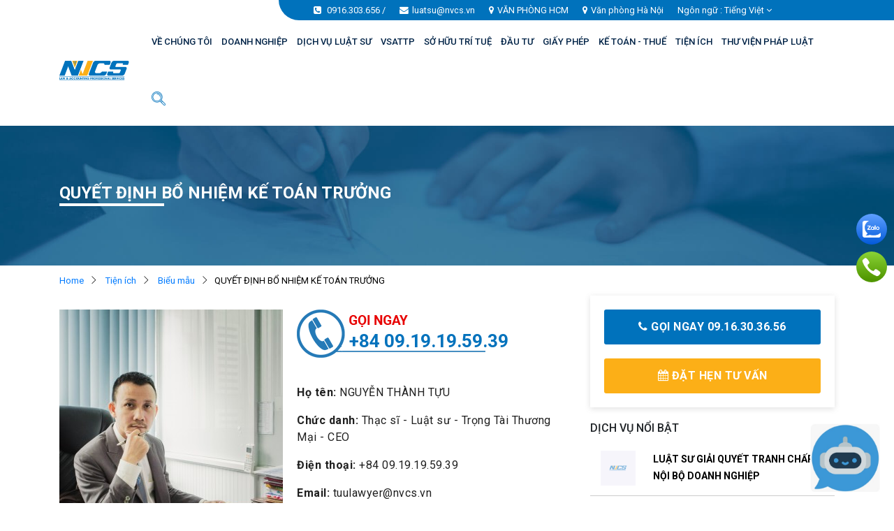

--- FILE ---
content_type: text/html; charset=UTF-8
request_url: https://nvcs.vn/quyet-dinh-bo-nhiem-ke-toan-truong.html
body_size: 12700
content:
<!DOCTYPE html>
<html class="no-js" lang="en">
   <head>
      <meta http-equiv="Content-Type" content="text/html; charset=utf-8" />
      <meta http-equiv="x-ua-compatible" content="ie=edge">
      
      <meta name="description" content="description">
      <meta name="viewport" content="width=device-width, initial-scale=1">
      <!-- Favicon -->
      <link rel="shortcut icon" href="https://nvcs.vn/upload/images/favicon.png" />
      <!-- SEO meta -->
      <title>QUYẾT ĐỊNH BỔ NHIỆM KẾ TOÁN TRƯỞNG </title>
	<link rel="canonical" href="https://nvcs.vn/quyet-dinh-bo-nhiem-ke-toan-truong.html" />
			<link rel="amphtml"  href="https://nvcs.vn/amp/quyet-dinh-bo-nhiem-ke-toan-truong.html" />
	
<meta name="robots" content="index, follow">
<meta name="description" content="">
<meta property="og:title" content="QUYẾT ĐỊNH BỔ NHIỆM KẾ TOÁN TRƯỞNG " />
<meta property="og:description" content="" />
<meta property="og:image" content="" />
<meta property="og:url" content="https://nvcs.vn/quyet-dinh-bo-nhiem-ke-toan-truong.html" />
<meta property="og:site_name" content="Công ty Kế Toán - Luật NVCS" />      
      <link rel="stylesheet" href="https://cdnjs.cloudflare.com/ajax/libs/font-awesome/4.7.0/css/font-awesome.min.css" integrity="sha512-SfTiTlX6kk+qitfevl/7LibUOeJWlt9rbyDn92a1DqWOw9vWG2MFoays0sgObmWazO5BQPiFucnnEAjpAB+/Sw==" crossorigin="anonymous" referrerpolicy="no-referrer" />

      <link rel="stylesheet" href="https://nvcs.vn/theme/plugins/bootstrap/bootstrap.css" />
      <link rel="stylesheet" href="https://nvcs.vn/theme/plugins/css/flaticon.css" />
      <link rel="stylesheet" href="https://nvcs.vn/theme/plugins/css/themify-icons.css" />
      <link rel="stylesheet" href="https://nvcs.vn/theme/plugins/owl-carousel/owl.carousel.min.css" />
      <link rel="stylesheet" href="https://nvcs.vn/theme/plugins/nice-select/css/nice-select.css" />

      <!-- slick -->
      <link rel="stylesheet" href="https://nvcs.vn/theme/plugins/slick/slick-theme.css" />
      <link rel="stylesheet" href="https://nvcs.vn/theme/plugins/slick/slick.css" />
      <!-- slide client -->
      <link rel="stylesheet" href="https://cdn.jsdelivr.net/npm/swiper@9/swiper-bundle.min.css"/>
      <link href="https://nvcs.vn/theme/plugins/magnific-popup/magnific-popup.css" rel="stylesheet">

      <!-- main css -->
      <link rel="stylesheet" href="https://nvcs.vn/theme/css/style.css?ver=1.38" />

            
               <meta name="google-site-verification"  content="ytJ01c9FIAtskWni2U2rGDFJ5LlKXFiO3qybAWbSbQw" />
<!-- Google Tag Manager -->
<script>(function(w,d,s,l,i){w[l]=w[l]||[];w[l].push({'gtm.start':
new Date().getTime(),event:'gtm.js'});var f=d.getElementsByTagName(s)[0],
j=d.createElement(s),dl=l!='dataLayer'?'&l='+l:'';j.async=true;j.src=
'https://www.googletagmanager.com/gtm.js?id='+i+dl;f.parentNode.insertBefore(j,f);
})(window,document,'script','dataLayer','GTM-WSV3F93R');</script>
<!-- End Google Tag Manager Kei -->
<!-- Google Tag Manager -->
<script>(function(w,d,s,l,i){w[l]=w[l]||[];w[l].push({'gtm.start':
new Date().getTime(),event:'gtm.js'});var f=d.getElementsByTagName(s)[0],
j=d.createElement(s),dl=l!='dataLayer'?'&l='+l:'';j.async=true;j.src=
'https://www.googletagmanager.com/gtm.js?id='+i+dl;f.parentNode.insertBefore(j,f);
})(window,document,'script','dataLayer','GTM-K7R3VCM');</script>
<!-- End Google Tag Manager -->

<script type="application/ld+json">
    {
        "@context": "https:\/\/schema.org",
        "@type": "FAQPage",
        "mainEntity":
        [
            {
                "@type": "Question",
                "name": "✅ Quy trình đăng ký bảo hộ nhãn hiệu, thương hiệu, logo kéo dài bao lâu?",
                "acceptedAnswer":
                {
                    "@type": "Answer",
                    "text": "Quy trình đăng ký bảo hộ nhãn hiệu, thương hiệu, logo kéo dài từ 22 đến 24 tháng"
                }
            },
            {
                "@type": "Question",
                "name": "✅ Chi phí đăng ký nhãn hiệu là bao nhiêu?",
                "acceptedAnswer":
                {
                    "@type": "Answer",
                    "text": "Chi phí đăng ký 01 LOGO- NHÃN HIỆU tiêu chuẩn lại rất nhỏ so với lợi ích mà nó mang lại: 3.150.000 đ (đã bao gồm 5% VAT, dịch vụ giao nhận hồ sơ tận nơi nếu Quý Doanh nghiệp không có điều kiện đến tận văn phòng Công ty)."
                }
            },
            {
                "@type": "Question",
                "name": "✅ Thời gian gia hạn văn bằng bảo hộ nhãn hiệu?",
                "acceptedAnswer":
                {
                    "@type": "Answer",
                    "text": "thời gia hạn văn bằng bảo hộ nhãn hiệu là sau mỗi 10 năm"
                }
            },
            {
                "@type": "Question",
                "name": "✅ Chi phí thuê dịch vụ luật sư tư vấn riêng là bao nhiêu",
                "acceptedAnswer":
                {
                    "@type": "Answer",
                    "text": "Đội ngũ hơn 60 Luật sư và Cộng sự, NVCS sẽ cung cấp cho quý doanh nghiệp gói “Luật sư riêng” một năm với chi phí mỗi tháng 500.000 VND."
                }
            },
            {
                "@type": "Answer",
                "name": "✅ Thuê dịch vụ luật sư tư vấn doanh nghiệp ở đâu?",
                "acceptedAnswer":
                {
                    "@type": "Answer",
                    "text": "Công ty Luật - Công ty Tư vấn Tài chính Kế toán Nguyễn Và Cộng Sự có trụ sở chính tại TPHCM và giao dịch tại Hà Nội. Chúng tôi đã có 12 năm trong lĩnh vực dịch luật sư tư vấn doanh nghiệp, đội ngũ luật sư chuyên nghiệp giàu kinh nghiệm trong và ngoài nước, Chúng tôi sẽ đảm bảo triệt tiêu mọi rủi ro pháp lý cho quý doanh nghiệp. Mọi chi tiết xin liên hệ theo số Hotline: 09.16.30.36.56 Rất mong được hợp tác cùng quý khách hàng."
                }
            }
        ]
    }
</script>
<script type='application/ld+json'>
{
	"@context":"http:\/\/schema.org",
	"@type":"Organization",
	"url":"https://nvcs.vn/",
	"foundingDate": "2000",
	"founders": [
	 {
	 "@type": "Person",
	 "name": "Diệu Huyền"
	 },
	 {
	 "@type": "Person",
	 "name": "Mỹ Hảo"
	 } ],
	 "address": {
	 "@type": "PostalAddress",
	 "streetAddress": "170 Đường Bùi Thị Xuân Phường Phạm Ngũ Lão Quận 1 ",
	 "addressLocality": "Thành phố Hồ Chí Minh",
	 "addressRegion": "Phạm Ngũ Lão",
	 "postalCode": "700000",
	 "addressCountry": "Việt Nam"
	 },
	 "contactPoint": {
	 "@type": "ContactPoint",
	 "contactType": "customer support",
	 "telephone": "[+84916303656]",
	 "email": "luatsu@nvcs.vn"
	 },
	"sameAs":["https:\/\/www.facebook.com\/nvcs\/",
	"https:\/\/www.linkedin.com\/company\/nvcs-firm\/mycompany\/",
	"https:\/\/plus.google.com\/u\/0\/communities\/103757250998763928825",
	"https://www.youtube.com/@Ths-Lu%E1%BA%ADts%C6%B0Nguy%E1%BB%85nTh%C3%A0nhT%E1%BB%B1u",
	"https:\/\/twitter.com\/minhnn250385"],
	"@id":"#organization",
	"name":"Tư vấn Luật",
	"logo":"https:\/\/nvcs.vn\/upload\/images\/logo.png"
}
</script>
<script type='application/ld+json'>
{
	"@context":"https://schema.org/",
	"@type":"Book",
	"name":"Nguyễn và Cộng Sự",
	"description":"Công ty Luật - Công ty Tư vấn Tài chính Kế toán Nguyễn và Cộng Sự",
	"aggregateRating":{"@type":"AggregateRating","ratingValue":"4.9","bestRating":"5","ratingCount":"85"}
}
</script>
<script>var __vnp = {code : 2255,key:'', secret : '9c069e0a791b042d2cf134d58e20eff5'};(function() {var ga = document.createElement('script');ga.type = 'text/javascript';ga.async=true; ga.defer=true;ga.src = '//core.vchat.vn/code/tracking.js';var s = document.getElementsByTagName('script');s[0].parentNode.insertBefore(ga, s[0]);})();</script>
   </head>
   <body>
      <!-- Google Tag Manager (noscript) -->
<noscript><iframe src="https://www.googletagmanager.com/ns.html?id=GTM-K7R3VCM"
height="0" width="0" style="display:none;visibility:hidden"></iframe></noscript>
<!-- End Google Tag Manager (noscript) -->
<!-- Google Tag Manager (noscript) kei -->
<noscript><iframe src="https://www.googletagmanager.com/ns.html?id=GTM-WSV3F93R"
height="0" width="0" style="display:none;visibility:hidden"></iframe></noscript>
<!-- End Google Tag Manager (noscript) -->

<script data-name-bot="NVCS AI"
	src="https://app.preny.ai/embed-global.js"
	data-button-style="width:100px;height:100px;"
	data-language="vi"
	data-title="NVCS có thể giúp gì cho bạn nhé!"
	async
	defer
	data-preny-bot-id="6901ca8935a3c9132eb92665"
	data-image="https://nvcs.vn//upload/images/Chi/ai-chat-1.jpg"
></script>
                        <header class="header_area">
   <div class="main_menu">
      <div class="search_input" id="search_input_box">
         <div class="container">
            <form class="d-flex justify-content-between" method="" action="https://nvcs.vn/search">
               <input type="text"class="form-control" id="search_input" name="keyword" placeholder="Nhập từ khóa tìm kiếm"/>
               <button type="submit" class="btn"></button>
               <span class="ti-close" id="close_search" title="Close Search"></span>
            </form>
         </div>
      </div>
      <!-- nav-bar -->
      <nav class="navbar navbar-expand-lg navbar-light">
         <div class="block_contact">
            <ul class="list">
               <li><i class="fa fa-phone-square"></i>
                  <a href="tel:0916303656" title="0916.303.656">0916.303.656</a> / 
                  <a href="tel:" title=""></a>
               </li>
               <li><i class="fa fa-envelope"></i><a href="mailto:luatsu@nvcs.vn">luatsu@nvcs.vn</a></li>
                                             <li><i class="fa fa-map-marker"></i><a href="https://nvcs.vn/van-phong-hcm">VĂN PHÒNG HCM</a></li>
                              <li><i class="fa fa-map-marker"></i><a href="https://nvcs.vn/van-phong-ha-noi">Văn phòng Hà Nội</a></li>
                                             <!-- <li><i class="fa fa-map-marker"></i><a href="#">VĂN PHÒNG HCM</a></li> -->
               <!-- <li class="hover">Ngôn ngữ : Tiếng Việt<i class="fa fa-angle-down"></i></li> -->
               <li class="language-chooser">
                  <div class="dropdown show">
                  <a class="dropdown-toggle lang-current" href="#" role="button" id="dropdownMenuLink" data-toggle="dropdown" aria-haspopup="true" aria-expanded="false">
                     Ngôn ngữ : <span>Tiếng Việt</span> <i class="fa fa-angle-down"></i>
                  </a>

                  <div class="dropdown-menu lang-choise" aria-labelledby="dropdownMenuLink">
                      <a class="dropdown-item" href="javascript:;" data="Vietnamese" data-vn="Việt" data-lang="/vi/vi">Tiếng Việt</a>
                      <a class="dropdown-item" href="javascript:;" data="English" data-vn="Anh" data-lang="/vi/en">Tiếng Anh</a>
                  </div>
               </div>
               </li>
            </ul>
         </div>
         <div class="container">
            <!-- Brand and toggle get grouped for better mobile display -->
                        <a class="navbar-brand logo_h" href="/">
               <img src="https://nvcs.vn/upload/images/logo.png" alt="Công ty Kế Toán - Luật NVCS" width="100" height="30" />
            </a>
            
            <div class="d-flex align-items-center">
               <div class="lang-mobile d-md-none dropdown show mr-3">
                  <a class="dropdown-toggle lang-current" href="#" role="button" id="dropdownMenuLink" data-toggle="dropdown" aria-haspopup="true" aria-expanded="false">
                     <span>Tiếng Việt</span> <i class="fa fa-angle-down"></i>
                  </a>

                  <div class="dropdown-menu dropdown-menu-right lang-choise" aria-labelledby="dropdownMenuLink">
                      <a class="dropdown-item" href="javascript:;" data="Vietnamese" data-vn="Việt" data-lang="/vi/vi">Tiếng Việt</a>
                      <a class="dropdown-item" href="javascript:;" data="English" data-vn="Anh" data-lang="/vi/en">Tiếng Anh</a>
                  </div>
               </div>
               
               <button class="navbar-toggler" type="button" data-toggle="collapse" data-target="#navbarMain" aria-controls="navbarMain"aria-expanded="false" aria-label="Toggle navigation">
                  <span class="icon-bar"></span> <span class="icon-bar"></span>
                  <span class="icon-bar"></span>
               </button>
            </div>
            <!-- Collect the nav links, forms, and other content for toggling -->
            <div class="collapse navbar-collapse offset" id="navbarMain">
               <ul class="nav navbar-nav menu_nav ml-md-3">
				   	   	<li class="nav-item submenu dropdown">
	   			   		<a href="https://nvcs.vn/tong-quan" class="nav-link">VỀ CHÚNG TÔI</a>
	   				      
	         <ul class="dropdown-menu">
                              <li class="nav-item">
                  <a href="https://nvcs.vn/tong-quan" class="nav-link">Tổng quan</a>
                                 </li>
                              <li class="nav-item">
                  <a href="https://nvcs.vn/van-hoa-cong-ty" class="nav-link">Văn hóa công ty</a>
                                 </li>
                              <li class="nav-item">
                  <a href="https://nvcs.vn/ban-lanh-dao" class="nav-link">Ban lãnh đạo</a>
                                 </li>
                              <li class="nav-item">
                  <a href="https://nvcs.vn/ho-so-nang-luc" class="nav-link">Hồ sơ năng lực</a>
                                 </li>
                              <li class="nav-item">
                  <a href="https://nvcs.vn/fdi-handbook" class="nav-link">FDI Handbook</a>
                                 </li>
                              <li class="nav-item">
                  <a href="https://nvcs.vn/thong-cao-bao-chi-nvcs" class="nav-link">Thông cáo báo chí</a>
                                 </li>
                           </ul>
	   	</li>
	   
   			   	   	<li class="nav-item submenu dropdown">
	   			   		<a href="https://nvcs.vn/dich-vu-thanh-lap-doanh-nghiep" class="nav-link">DOANH NGHIỆP</a>
	   				      
	         <ul class="dropdown-menu">
                              <li class="nav-item">
                  <a href="https://nvcs.vn/dich-vu-thanh-lap-doanh-nghiep" class="nav-link">Tư vấn lập doanh nghiệp</a>
                                 </li>
                              <li class="nav-item">
                  <a href="https://nvcs.vn/thanh-lap-doanh-nghiep-co-von-dau-tu-nuoc-ngoai-nam-2023" class="nav-link">Tư vấn lập công ty có vốn nước ngoài</a>
                                 </li>
                              <li class="nav-item">
                  <a href="https://nvcs.vn/quy-trinh-thu-tuc-thanh-lap-chi-nhanh-nam-2023.html" class="nav-link">Tư vấn lập chi nhánh</a>
                                 </li>
                              <li class="nav-item">
                  <a href="https://nvcs.vn/thanh-lap-chi-nhanh-van-phong-dai-dien.html" class="nav-link">Tư vấn lập văn phòng đại diện</a>
                                 </li>
                              <li class="nav-item">
                  <a href="https://nvcs.vn/quy-trinh-thu-tuc-thay-doi-noi-dung-dang-ky-kinh-doanh.html" class="nav-link">Tư vấn thay đổi doanh nghiệp</a>
                                 </li>
                              <li class="nav-item">
                  <a href="#" class="nav-link">Tư vấn lập chi nhánh công ty nước ngoài tại Việt Nam</a>
                                 </li>
                              <li class="nav-item">
                  <a href="#" class="nav-link">Tư vấn lập văn phòng đại diện nước ngoài tại Việt Nam</a>
                                 </li>
                           </ul>
	   	</li>
	   
   			   	   	<li class="nav-item submenu dropdown">
	   			   		<a href="https://nvcs.vn/luat-su-tu-van" class="nav-link">DỊCH VỤ LUẬT SƯ</a>
	   				      
	         <ul class="dropdown-menu">
                              <li class="nav-item">
                  <a href="https://nvcs.vn/bai-viet-ve-luat-su-hinh-su-nvcs.html" class="nav-link">Luật sư hình sự</a>
                                 </li>
                              <li class="nav-item">
                  <a href="https://nvcs.vn/dich-vu-luat-su-dan-su.html" class="nav-link">Luật sư dân sự</a>
                                 </li>
                              <li class="nav-item">
                  <a href="https://nvcs.vn/tranh-chap-tai-toa-an-cac-cap.html" class="nav-link">Luật sư tranh tụng</a>
                                 </li>
                              <li class="nav-item">
                  <a href="https://nvcs.vn/luat-su-so-huu-tri-tue-cong-viec-va-tam-quan-trong.html" class="nav-link">Luật sư sở hữu trí tuệ</a>
                                 </li>
                              <li class="nav-item">
                  <a href="https://nvcs.vn/luat-su-tu-van-ve-hon-nhan-gia-dinh.html" class="nav-link">Luật sư tư vấn ly hôn</a>
                                 </li>
                              <li class="nav-item">
                  <a href="https://nvcs.vn/luat-su-thuong-mai-nhung-dieu-can-biet" class="nav-link">Luật sư thương mại</a>
                                 </li>
                              <li class="nav-item">
                  <a href="https://nvcs.vn/luat-su-rieng-tai-thanh-pho-ho-chi-minh-nam-2022.html" class="nav-link">Luật sư riêng</a>
                                 </li>
                              <li class="nav-item">
                  <a href="https://nvcs.vn/luat-su-tu-van-thanh-lap-doanh-nghiep-cong-ty" class="nav-link">Luật sư tư vấn doanh nghiệp</a>
                                 </li>
                              <li class="nav-item">
                  <a href="https://nvcs.vn/luat-su-tu-van-trong-vu-an-tranh-chap-bat-dong-san.html" class="nav-link">Luật sư nhà đất</a>
                                 </li>
                              <li class="nav-item">
                  <a href="https://nvcs.vn/thua-ke-theo-quy-dinh-cua-phap-luat.html" class="nav-link">Luật sư thừa kế</a>
                                 </li>
                              <li class="nav-item">
                  <a href="https://nvcs.vn/thu-tuc-khoi-kien-vu-an-tranh-chap-lao-dong-tai-toa-an.html" class="nav-link">Luật sư tư vấn Lao động - BHXH</a>
                                 </li>
                              <li class="nav-item">
                  <a href="https://nvcs.vn/quy-trinh-to-tung-tai-trong-tai-thuong-mai-tai-viet-nam-nam-2023.html" class="nav-link">Luật sư trọng tài thương mại</a>
                                 </li>
                           </ul>
	   	</li>
	   
   			   	   	<li class="nav-item submenu dropdown">
	   			   		<a href="https://nvcs.vn/cap-giay-chung-nhan-co-so-du-dieu-kien-attp-trach-nhiem-quan-ly-cua-bo-y-te.html" class="nav-link">VSATTP</a>
	   				      
	         <ul class="dropdown-menu">
                              <li class="nav-item">
                  <a href="https://nvcs.vn/cap-giay-chung-nhan-co-so-du-dieu-kien-attp-trach-nhiem-quan-ly-cua-bo-cong-thuong.html" class="nav-link">Dịch vụ cấp giấy phép vệ sinh an toàn thực phẩm</a>
                                 </li>
                              <li class="nav-item">
                  <a href="https://nvcs.vn/cong-bo-thuc-pham	.html" class="nav-link">Công bố thực phẩm</a>
                                 </li>
                           </ul>
	   	</li>
	   
   			   	   	<li class="nav-item submenu dropdown">
	   			   		<a href="https://nvcs.vn/dang-ky-bao-ho-thuong-hieu-nhan-hieu-doc-quyen-logo.html" class="nav-link">SỞ HỮU TRÍ TUỆ</a>
	   				      
	         <ul class="dropdown-menu">
                              <li class="nav-item">
                  <a href="https://nvcs.vn/dang-ky-bao-ho-thuong-hieu-nhan-hieu-doc-quyen-logo.html" class="nav-link">Thủ tục đăng ký nhãn hiệu độc quyền</a>
                                 </li>
                              <li class="nav-item">
                  <a href="https://nvcs.vn/dang-ky-bao-ho-kieu-dang-cong-nghiep.html" class="nav-link">Thủ tục đăng ký kiểu dáng công nghiệp</a>
                                 </li>
                              <li class="nav-item">
                  <a href="https://nvcs.vn/dang-ky-bao-ho-sang-che.html" class="nav-link">Thủ tục đăng ký sáng chế</a>
                                 </li>
                              <li class="nav-item">
                  <a href="https://nvcs.vn/dang-ky-bao-ho-quyen-tac-gia-tac-pham" class="nav-link">Thủ tục đăng ký quyền tác giả - tác phẩm</a>
                                 </li>
                              <li class="nav-item">
                  <a href="https://nvcs.vn/dang-ky-nhan-hieu-doc-quyen-quoc-te.html" class="nav-link">Thủ tục đăng ký nhãn hiệu quốc tế tại Việt Nam</a>
                                 </li>
                              <li class="nav-item">
                  <a href="#" class="nav-link">Thủ tục xử lý vi phạm nhãn hiệu độc quyền</a>
                                 </li>
                              <li class="nav-item">
                  <a href="https://nvcs.vn/tranh-chap-quyen-so-huu-tri-tue.html" class="nav-link">Thủ tục xử lý tranh chấp quyền tác giả - tác phẩm</a>
                                 </li>
                           </ul>
	   	</li>
	   
   			   	   	<li class="nav-item submenu dropdown">
	   			   		<a href="https://nvcs.vn/thu-tuc-dang-ky-dau-tu.html" class="nav-link">ĐẦU TƯ</a>
	   				      
	         <ul class="dropdown-menu">
                              <li class="nav-item">
                  <a href="https://nvcs.vn/dich-vu-dinh-cu.html" class="nav-link">DỊCH VỤ ĐỊNH CƯ</a>
                  	                  <div class="sub-menu">
	                  	<ul>
				               				               <li class="nav-item">
				                  <a href="https://nvcs.vn/dich-vu-dinh-cu-canada.html" class="nav-link">Dịch vụ định cư Canada</a>
				               </li>
				               				               <li class="nav-item">
				                  <a href="https://nvcs.vn/dich-vu-dinh-cu-uc.html" class="nav-link">Dịch vụ định cư ÚC</a>
				               </li>
				               				               <li class="nav-item">
				                  <a href="https://nvcs.vn/dich-vu-dinh-cu-chau-au.html" class="nav-link">Dịch vụ định cư Châu Âu</a>
				               </li>
				               				            </ul>
	                  </div>
		                           </li>
                              <li class="nav-item">
                  <a href="https://nvcs.vn/business-establishment" class="nav-link">BUSINESS ESTABLISHMENT</a>
                                 </li>
                              <li class="nav-item">
                  <a href="https://nvcs.vn/dau-tu-ra-nuoc-ngoai-tai-tp-ho-chi-minh.html" class="nav-link">Thủ Tuc đầu tư Việt Nam ra nước ngoài</a>
                                 </li>
                              <li class="nav-item">
                  <a href="https://nvcs.vn/tu-van-thu-tuc-dau-tu-nuoc-ngoai-tai-viet-nam.html" class="nav-link">Thủ tục đầu tư nước ngoài vào Việt Nam</a>
                                 </li>
                              <li class="nav-item">
                  <a href="https://nvcs.vn/thay-doi-giay-chung-nhan-dau-tu.html" class="nav-link">Điều chỉnh giấy chứng nhận đầu tư</a>
                                 </li>
                              <li class="nav-item">
                  <a href="https://nvcs.vn/cham-dut-hoat-dong-cua-du-an-dau-tu.html" class="nav-link">Thủ tục chấm dứt hoạt động đầu tư tại Việt Nam</a>
                                 </li>
                           </ul>
	   	</li>
	   
   			   	   	<li class="nav-item submenu dropdown">
	   			   		<a href="https://nvcs.vn/giay-phep-con.html" class="nav-link">GIẤY PHÉP</a>
	   				      
	         <ul class="dropdown-menu">
                              <li class="nav-item">
                  <a href="https://nvcs.vn/thu-tuc-xin-giay-phep-hoat-dong-phong-kham-chuyen-khoa.html" class="nav-link">Giấy phép phòng khám chuyên khoa</a>
                                 </li>
                              <li class="nav-item">
                  <a href="https://nvcs.vn/thu-tuc-xin-cap-giay-phep-kinh-doanh-du-lich-quoc-te.html" class="nav-link">Giấy phép kinh doanh lữ hành quốc tế</a>
                                 </li>
                              <li class="nav-item">
                  <a href="https://nvcs.vn/thu-tuc-xin-cap-giay-phep-kinh-doanh-khach-san.html" class="nav-link">Dịch vụ cấp giấy phép kinh doanh khách sạn</a>
                                 </li>
                              <li class="nav-item">
                  <a href="https://nvcs.vn/thu-tuc-xin-giay-phep-thanh-lap-mang-xa-hoi.html" class="nav-link">Giấy phép mạng xã hội</a>
                                 </li>
                              <li class="nav-item">
                  <a href="https://nvcs.vn/giay-phep-thanh-lap-trung-tam-ky-nang-song.html" class="nav-link">Giấy phép kinh doanh trung tâm kỹ năng sống</a>
                                 </li>
                              <li class="nav-item">
                  <a href="https://nvcs.vn/thu-tuc-xin-giay-phep-kinh-doanh-karaoke.html" class="nav-link">Giấy phép kinh doanh Karaoke</a>
                                 </li>
                              <li class="nav-item">
                  <a href="https://nvcs.vn/xin-giay-chung-nhan-du-dieu-kien-pccc.html" class="nav-link">Giấy phép đủ điều kiện phòng cháy chữa cháy</a>
                                 </li>
                              <li class="nav-item">
                  <a href="https://nvcs.vn/thu-tuc-lam-giay-phep-kinh-doanh-ruou.html" class="nav-link">Giấy phép kinh doanh rượu</a>
                                 </li>
                              <li class="nav-item">
                  <a href="https://nvcs.vn/thu-tuc-xin-giay-phep-kinh-doanh-thuoc-la.html" class="nav-link">Giấy phép kinh doanh thuốc lá</a>
                                 </li>
                              <li class="nav-item">
                  <a href="https://nvcs.vn/thu-tuc-thanh-lap-trung-tam-ngoai-ngu.html" class="nav-link">Giấy phép thành lập trung tâm ngoại ngữ</a>
                                 </li>
                              <li class="nav-item">
                  <a href="https://nvcs.vn/thu-tuc-xin-giap-phep-thanh-lap-trung-tam-tin-hoc-nam-2023.html" class="nav-link">Giấy phép mở trung tâm tin học</a>
                                 </li>
                              <li class="nav-item">
                  <a href="https://nvcs.vn/thu-tuc-xin-giay-phep-kinh-doanh-van-tai-hang-hoa-bang-xe-o-to.html" class="nav-link">Giấy phép kinh doanh vận tải</a>
                                 </li>
                           </ul>
	   	</li>
	   
   			   	   	<li class="nav-item submenu dropdown">
	   			   		<a href="https://nvcs.vn/dich-vu-ke-toan-uy-tin-tron-goi-tai-thanh-pho-ho-chi-minh.html" class="nav-link">KẾ TOÁN - THUẾ</a>
	   				      
	         <ul class="dropdown-menu">
                              <li class="nav-item">
                  <a href="https://nvcs.vn/dich-vu-tu-van-thue.html" class="nav-link">Tư vấn thuế</a>
                                 </li>
                              <li class="nav-item">
                  <a href="https://nvcs.vn/dich-vu-kiem-toan-bao-cao-tai-chinh.html" class="nav-link">Tư vấn kế toán</a>
                                 </li>
                              <li class="nav-item">
                  <a href="https://nvcs.vn/dich-vu-in-hoa-don.html" class="nav-link">In hóa đơn</a>
                                 </li>
                           </ul>
	   	</li>
	   
   			   	   	<li class="nav-item submenu dropdown">
	   			   		<a href="https://nvcs.vn/tien-ich.html" class="nav-link">TIỆN ÍCH</a>
	   				      
	         <ul class="dropdown-menu">
                              <li class="nav-item">
                  <a href="https://nvcs.vn/van-phong-ao.html" class="nav-link">Văn phòng ảo</a>
                                 </li>
                              <li class="nav-item">
                  <a href="https://nvcs.vn/bieu-mau.html" class="nav-link">Biểu mẫu</a>
                                 </li>
                              <li class="nav-item">
                  <a href="https://nvcs.vn/mau-hop-dong.html" class="nav-link">Mẫu hợp Đồng</a>
                                 </li>
                              <li class="nav-item">
                  <a href="https://nvcs.vn/bao-gia-dich-vu-phap-ly.html" class="nav-link">Báo Giá Dịch Vụ Pháp Lý</a>
                                 </li>
                              <li class="nav-item">
                  <a href="https://tracuuhoadon.gdt.gov.vn/main.html" class="nav-link">Tra cứu hóa đơn điện tử</a>
                                 </li>
                              <li class="nav-item">
                  <a href="https://nvcs.vn/tuyen-dung.html" class="nav-link">Tuyển dụng</a>
                                 </li>
                           </ul>
	   	</li>
	   
   			   	   	<li class="nav-item ">
	      	<a href="https://nvcs.vn/thu-vien-phap-luat" class="nav-link">THƯ VIỆN PHÁP LUẬT</a>
	   	</li>
	   
      <li class="nav-item">
      <a href="#" class="nav-link" id="search">
      	<img src="https://nvcs.vn/theme/images/top-menu-search.png" alt="">
      </a>
   </li>
</ul>            </div>
         </div>
      </nav>
   </div>
</header>


      
      <div id="google_translate_element" style="display: none;"></div>

      <main class="main">
            
                           <!--Module bottom -->
                                                                                                                            <!--//Module bottom -->                        
            <!-- Start Main -->
            
<div class="page_banner" style="background-image: url('/upload/images/banner/page-banner.jpg');">
  <div class="container">
     <h1 class="title_block text-uppercase"><b>QUYẾT ĐỊNH BỔ NHIỆM KẾ TOÁN TRƯỞNG </b></h1>
  </div>
</div>

<div class="container">
   <nav aria-label="breadcrumb animated slideInDown">
        <ol class="breadcrumb nav-bread">
            <li class="breadcrumb-item"><a href="#">Home</a></li>
            
            <li class="breadcrumb-item">
				<a href="https://nvcs.vn/tien-ich.html">Tiện ích</a>
			</li>
										<li class="breadcrumb-item">
				<a href="https://nvcs.vn/bieu-mau.html">Biểu mẫu</a>
			</li>
			            <li class="breadcrumb-item active" aria-current="page">QUYẾT ĐỊNH BỔ NHIỆM KẾ TOÁN TRƯỞNG </li>
        </ol>
    </nav>
</div>

<div class="project-block pb-5">
   <div class="container">
        <div class="row">
            <div class="col-lg-8">
               <div class="content">
                   <!-- <p><img class="image" src="" alt=""></p> -->

                                    <div class="profile-summary">
                       <div class="profile-summary-photo text-center">
                           <img src="/upload/images/leader/l-1.jpg" alt="">
                       </div>
                       <div class="profile-summary-text">
                           <a href="tel:+84 0919195939" class="profile-call">
                               <span>+84 09.19.19.59.39</span>
                           </a>
                           <div style="margin-top: 30px;">
                              <p><b>Họ tên: </b>NGUYỄN THÀNH TỰU</p>

                                                            <p><b>Chức danh: </b>Thạc sĩ - Luật sư - Trọng Tài Thương Mại - CEO</p>
                                                                                          <p><b>Điện thoại: </b>+84 09.19.19.59.39</p>
                                                                                          <p><b>Email: </b>tuulawyer@nvcs.vn</p>
                                                                                          <p><b>Lĩnh vực tư vấn: </b>Đầu Tư Nước ngoài- Sở hữu Trí tuệ -M&amp;A- Tranh chấp tại tòa.</p>
                                                                                          <p><b>Ngôn ngữ: </b>Tiếng Việt - tiếng Anh</p>
                                                         </div>
                       </div>  
                  </div>
                  
                   <b>   </b><p><span style="font-weight: 400;">                                 </span><p><table class=" aligncenter" style="width: 136.97%;"><p><tbody><p><tr><p><td style="width: 55.8563%;"><b>CÔNG TY ……………..  </b><p><b>Số: 02/…………………</b></td><p><td style="width: 43.174%;"><b>CỘNG HÒA XÃ HỘI CHỦ NGHĨA VIỆT NAM</b><p><b>Độc lập – Tự do – Hạnh phúc</b><p><span style="font-weight: 400;">-----oOo-----</span><p><i><span style="font-weight: 400;">Tp. Hồ Chí Minh, ngày…..tháng ……năm ……</span></i></td><p></tr><p></tbody><p></table><p><p style="text-align: center;"><span style="font-weight: 400;">                                     </span></p><p><div id="toc_container" class="toc-cotainer toc_wrap toc_light_blue mb-3"><div class="toc-title">
                       Mục lục
                    </div><ul><li><a href="#QUYET_DINH"><span class="toc_number toc_depth_1">1. </span> QUYẾT ĐỊNH</a><ul><li><a href="#Vv_Bo_Nhiem_nguoi_phu_trach_ke_toan"><span class="toc_number toc_depth_2">1.1. </span> (V/v Bổ Nhiệm người phụ trách kế toán )</a><ul><li><ul><li><ul><li><ul><li><a href="#QUYET_DINH"><span class="toc_number toc_depth_6">1.1.0.0.0.1. </span> QUYẾT ĐỊNH</a></li></ul></li></ul></li></ul></li></ul></li></ul></li></ul></div>
<h1 style="text-align: center;"><span id="QUYET_DINH"><b>QUYẾT ĐỊNH</b></span></h1><p><h2 style="text-align: center;"><span id="Vv_Bo_Nhiem_nguoi_phu_trach_ke_toan"><i><span style="font-weight: 400;">(V/v Bổ Nhiệm người phụ trách kế toán )</span></i></span></h2><p><span style="font-weight: 400;">Căn cứ Luật Doanh Nghiệp được Quốc Hội thông qua ngày : 26/11/2014;</span><p><span style="font-weight: 400;">Căn cứ vào giấy Chứng nhận ĐKKD số: </span><b>………….</b><span style="font-weight: 400;">do Sở KH&ĐT cấp ngày</span><b> …………………</b><span style="font-weight: 400;">;</span><p><span style="font-weight: 400;">Theo yêu cầu công việc của đơn vị;</span><p><span style="font-weight: 400;">Căn cứ vào Quyết định của Giám đốc doanh nghiệp.</span><p><h6><span id="QUYET_DINH"><b>QUYẾT ĐỊNH</b></span></h6><p><b>Điều 1 </b><span style="font-weight: 400;">: </span><p><span style="font-weight: 400;">Nay bổ nhiệm Ông (Bà): </span><b>……………………</b> <span style="font-weight: 400;"> Sinh ngày: …………………</span><p><span style="font-weight: 400;">CMND số: ………………………….</span> <span style="font-weight: 400;">   Cấp ngày: …………..       </span> <span style="font-weight: 400;">Tại ……………..</span><p><span style="font-weight: 400;">Hộ khẩu thường trú: …………………………………………………………………….</span><p><span style="font-weight: 400;">Đảm nhận chức vụ: Kế toán </span><b>CÔNG TY …………………………………………………. </b><p><span style="font-weight: 400;">Kể từ  ngày ký.</span><p><b>Điều 2 </b><span style="font-weight: 400;">:</span><p><span style="font-weight: 400;">Ông (Bà) </span><b>……………………….. </b><span style="font-weight: 400;">có trách nhiệm hoạch toán kế toán và quản lý tài chính doanh nghiệp theo đúng nguyên tắc về kế toán và quản lý tài chính theo quy định của Nhà nước đã ban hành.  </span><p><b>Điều 3 </b><span style="font-weight: 400;">: Ông (Bà)</span><b> ……………………………. </b><span style="font-weight: 400;">chịu trách nhiệm thi hành Quyết định này.</span><p><table><p><tbody><p><tr><p><td><b>Nơi nhận</b><b>:</b><p><ul> 	<li style="font-weight: 400;" aria-level="1"><span style="font-weight: 400;">Như điều 3</span></li> 	<li style="font-weight: 400;" aria-level="1"><span style="font-weight: 400;">Lưu hồ sơ</span></li></ul><p></td><p><td><b>GIÁM ĐỐC</b></td><p></tr><p></tbody><p></table><p><i><span style="font-weight: 400;">(Ký tên, đóng dấu)</span></i><p><b>   </b><p><p><iframe src="https://docs.google.com/document/d/e/2PACX-1vQ-wo_vWkRjng6Oziaej27DWtvmxZOSomPMuxlpgoxFj-KIOt71yZSpboHJUAqjiupyqfwk7WlQY9a_/pub?embedded=true" width="640" height="460"><span data-mce-type="bookmark" style="display: inline-block; width: 0px; overflow: hidden; line-height: 0;" class="mce_SELRES_start">﻿</span></iframe>
               </div>
               
               <div class="contact-box contact-box-form-booking">
   <p><b><u>LIÊN HỆ</u></b></p>

<p><b>Hotline: </b><a href="tel:0916303656">0916.303.656</a> <b>(Gọi​ ngay đ​ể​ đ​ư​ợc​ tư​ vấ​n miễn​ phí)</b></p>

<p><b>Email: </b><a href="mailto:luatsu@nvcs.vn">luatsu@nvcs.vn</a>&nbsp;</p>

<p><b>Website: </b><a href="https://nvcs.vn/">https://nvcs.vn/</a></p>

<p><a href="https://www.linkedin.com/company/31053666/admin/" target="_blank" title=""><img src="/upload/images/general/linkedin-icon.png" style="width: 20px; height: 20px;" />&nbsp;https://www.linkedin.com/company/nvcs-firm/</a></p>


<div class="toc-title">ĐĂNG KÝ NHẬN TƯ VẤN MIỄN PHÍ TẠI ĐÂY</div>
<div>
    <iframe src="https://nvcs-legal.getflycrm.com/api/forms/viewform/?key=exRifSvMeSMJxhD5I7ARTG1syk8LCY9zOa2gRWmsE2SNPk7ZNM" frameborder="0" marginheight="0" marginwidth="0" style="width: 100%; height: 500px;"></iframe>
    
</div>
</div>            </div>

            <div class="col-lg-4">
               <div class="service-cta">
                    <div class="">
                        <a href="#" class="btn-main btn-blue">
                            <i class="fa fa-phone" aria-hidden="true"></i>
                            <b>GỌI NGAY 09.16.30.36.56</b>
                        </a>
                    </div>
                    <div class="mt-20">
                        
                                                <a id="btn_popup_booking" href="javascript:;" class="btn-main" data-toggle="modal" data-target="#formTuvan">
                                                    <i class="fa fa-calendar" aria-hidden="true"></i>
                            <b>ĐẶT HẸN TƯ VẤN</b>
                        </a>
                                            </div>
                </div>

               <div class="service-right-list mt-20">
                  <h5 class="mt-20">DỊCH VỤ NỔI BẬT</h5>
                  <ul class="list">
                                          <li>
                        <div class="img">
                           <a href="https://nvcs.vn/luat-su-giai-quyet-tranh-chap-noi-bo-doanh-nghiep.html">
                                                               <img src="https://nvcs.vn/assets/images/no-image.jpg" alt="LUẬT SƯ GIẢI QUYẾT TRANH CHẤP NỘI BỘ DOANH NGHIỆP" width="100" height="100">
                                                         </a>
                        </div>
                        <div class="title">
                           <a href="https://nvcs.vn/luat-su-giai-quyet-tranh-chap-noi-bo-doanh-nghiep.html"> LUẬT SƯ GIẢI QUYẾT TRANH CHẤP NỘI BỘ DOANH NGHIỆP</a>
                        </div>
                        
                     </li>
                                       </ul>
               </div>
            </div>

                        <div class="col-12">
               <h5 class="mt-20">DỊCH VỤ LIÊN QUAN</h5>
               <div class="row">
                                    <div class="col-lg-4 col-md-6 mb-4">
                      <div class="card news-item">
    <a class="img-card" href="https://nvcs.vn/mau-don-khoi-kien-tai-toa-an-nhan-dan-thanh-pho-vinh-yen-tinh-vinh-phuc-moi-nhat-nam-2024.html">
                    <img src="https://nvcs.vn/upload/files/2024/Hinh-anh-toa-an-nhan-dan-thanh-pho-vinh-yen.jpg" alt="Mẫu đơn khởi kiện tại tòa án nhân dân  Thành phố Vĩnh Yên, Tỉnh Vĩnh Phúc mới nhất năm 2024" width="100" height="100">
            </a>
    <div class="card-content">
        <h4 class="card-title">
            <a href="https://nvcs.vn/mau-don-khoi-kien-tai-toa-an-nhan-dan-thanh-pho-vinh-yen-tinh-vinh-phuc-moi-nhat-nam-2024.html">Mẫu đơn khởi kiện tại tòa án nhân dân  Thành phố Vĩnh Yên, Tỉnh Vĩnh Phúc mới nhất năm 2024</a>
        </h4>
        <div class="news-desc">
            Mẫu đơn khởi kiện tại tòa án nhân dân &nbsp;Thành phố Vĩnh Yên, Tỉnh Vĩnh Phúc&nbsp;mới nhất năm 2024
        </div>
        <div class="mt-10 see_more">
            <a href="https://nvcs.vn/mau-don-khoi-kien-tai-toa-an-nhan-dan-thanh-pho-vinh-yen-tinh-vinh-phuc-moi-nhat-nam-2024.html">đọc tiếp <i class="fa fa-arrow-right" aria-hidden="true"></i></a>
        </div>
    </div>
</div>                  </div>
                                    <div class="col-lg-4 col-md-6 mb-4">
                      <div class="card news-item">
    <a class="img-card" href="https://nvcs.vn/mau-don-khoi-kien-tai-toa-an-nhan-dan-huyen-quynh-phu-tinh-thai-binh-moi-nhat-nam-2024.html">
                    <img src="https://nvcs.vn/upload/files/2024/Hinh-anh-toa-an-nhan-dan-huyen-quynh-phu.jpg" alt="Mẫu đơn khởi kiện tại tòa án nhân dân huyện Quỳnh Phụ, Tỉnh Thái Bình mới nhất năm 2024" width="100" height="100">
            </a>
    <div class="card-content">
        <h4 class="card-title">
            <a href="https://nvcs.vn/mau-don-khoi-kien-tai-toa-an-nhan-dan-huyen-quynh-phu-tinh-thai-binh-moi-nhat-nam-2024.html">Mẫu đơn khởi kiện tại tòa án nhân dân huyện Quỳnh Phụ, Tỉnh Thái Bình mới nhất năm 2024</a>
        </h4>
        <div class="news-desc">
            Mẫu đơn khởi kiện tại tòa án nhân dân huyện Quỳnh Phụ, Tỉnh Thái Bình mới nhất năm 2024
        </div>
        <div class="mt-10 see_more">
            <a href="https://nvcs.vn/mau-don-khoi-kien-tai-toa-an-nhan-dan-huyen-quynh-phu-tinh-thai-binh-moi-nhat-nam-2024.html">đọc tiếp <i class="fa fa-arrow-right" aria-hidden="true"></i></a>
        </div>
    </div>
</div>                  </div>
                                    <div class="col-lg-4 col-md-6 mb-4">
                      <div class="card news-item">
    <a class="img-card" href="https://nvcs.vn/mau-don-khoi-kien-tai-toa-an-nhan-dan-thanh-pho-thai-binh-tinh-thai-binh-moi-nhat-nam-2024.html">
                    <img src="https://nvcs.vn/upload/files/2024/Hinh-anh-toa-an-nhan-dan-thanh-pho-thai-binh.jpg" alt="Mẫu đơn khởi kiện tại tòa án nhân dân THÀNH PHỐ THÁI BÌNH, Tỉnh Thái Bình mới nhất năm 2024" width="100" height="100">
            </a>
    <div class="card-content">
        <h4 class="card-title">
            <a href="https://nvcs.vn/mau-don-khoi-kien-tai-toa-an-nhan-dan-thanh-pho-thai-binh-tinh-thai-binh-moi-nhat-nam-2024.html">Mẫu đơn khởi kiện tại tòa án nhân dân THÀNH PHỐ THÁI BÌNH, Tỉnh Thái Bình mới nhất năm 2024</a>
        </h4>
        <div class="news-desc">
            Mẫu đơn khởi kiện tại tòa án nhân dân THÀNH PHỐ THÁI BÌNH, Tỉnh Thái Bình mới nhất năm 2024
        </div>
        <div class="mt-10 see_more">
            <a href="https://nvcs.vn/mau-don-khoi-kien-tai-toa-an-nhan-dan-thanh-pho-thai-binh-tinh-thai-binh-moi-nhat-nam-2024.html">đọc tiếp <i class="fa fa-arrow-right" aria-hidden="true"></i></a>
        </div>
    </div>
</div>                  </div>
                                    <div class="col-lg-4 col-md-6 mb-4">
                      <div class="card news-item">
    <a class="img-card" href="https://nvcs.vn/mau-don-khoi-kien-tai-toa-an-nhan-dan-thanh-pho-phuc-yen-tinh-thai-binh-moi-nhat-nam-2024.html">
                    <img src="https://nvcs.vn/upload/files/2024/Hinh-anh-toa-an-nhan-dan-thanh-pho-phuc-yen.jpg" alt="Mẫu đơn khởi kiện tại tòa án nhân dân Thành phố Phúc Yên, Tỉnh Vĩnh Phúc" width="100" height="100">
            </a>
    <div class="card-content">
        <h4 class="card-title">
            <a href="https://nvcs.vn/mau-don-khoi-kien-tai-toa-an-nhan-dan-thanh-pho-phuc-yen-tinh-thai-binh-moi-nhat-nam-2024.html">Mẫu đơn khởi kiện tại tòa án nhân dân Thành phố Phúc Yên, Tỉnh Vĩnh Phúc</a>
        </h4>
        <div class="news-desc">
            Mẫu đơn khởi kiện tại tòa án nhân dân Thành phố Phúc Yên, Tỉnh Vĩnh Phúc mới nhất năm 2024
        </div>
        <div class="mt-10 see_more">
            <a href="https://nvcs.vn/mau-don-khoi-kien-tai-toa-an-nhan-dan-thanh-pho-phuc-yen-tinh-thai-binh-moi-nhat-nam-2024.html">đọc tiếp <i class="fa fa-arrow-right" aria-hidden="true"></i></a>
        </div>
    </div>
</div>                  </div>
                                    <div class="col-lg-4 col-md-6 mb-4">
                      <div class="card news-item">
    <a class="img-card" href="https://nvcs.vn/mau-don-khoi-kien-tai-toa-an-nhan-dan-huyen-yen-lac-tinh-thai-binh-moi-nhat-nam-2024.html">
                    <img src="https://nvcs.vn/upload/files/2024/Hinh-anh-toa-an-nhan-dan-huyen-yen-lac.jpg" alt="Mẫu đơn khởi kiện tại tòa án nhân dân huyện Yên Lạc, Tỉnh VĨNH PHÚC mới nhất năm 2024" width="100" height="100">
            </a>
    <div class="card-content">
        <h4 class="card-title">
            <a href="https://nvcs.vn/mau-don-khoi-kien-tai-toa-an-nhan-dan-huyen-yen-lac-tinh-thai-binh-moi-nhat-nam-2024.html">Mẫu đơn khởi kiện tại tòa án nhân dân huyện Yên Lạc, Tỉnh VĨNH PHÚC mới nhất năm 2024</a>
        </h4>
        <div class="news-desc">
            Mẫu đơn khởi kiện tại tòa án nhân dân huyện Yên Lạc, Tỉnh VĨNH PHÚC mới nhất năm 2024
        </div>
        <div class="mt-10 see_more">
            <a href="https://nvcs.vn/mau-don-khoi-kien-tai-toa-an-nhan-dan-huyen-yen-lac-tinh-thai-binh-moi-nhat-nam-2024.html">đọc tiếp <i class="fa fa-arrow-right" aria-hidden="true"></i></a>
        </div>
    </div>
</div>                  </div>
                                    <div class="col-lg-4 col-md-6 mb-4">
                      <div class="card news-item">
    <a class="img-card" href="https://nvcs.vn/mau-don-khoi-kien-tai-toa-an-nhan-dan-huyen-vinh-tuong-tinh-thai-binh-moi-nhat-nam-2024.html">
                    <img src="https://nvcs.vn/upload/files/2024/Hinh-anh-toa-an-nhan-dan-huyen-vinh-tuong.jpg" alt="Mẫu đơn khởi kiện tại tòa án nhân dân huyện Vĩnh Tường, Tỉnh VĨNH PHÚC mới nhất năm 2024" width="100" height="100">
            </a>
    <div class="card-content">
        <h4 class="card-title">
            <a href="https://nvcs.vn/mau-don-khoi-kien-tai-toa-an-nhan-dan-huyen-vinh-tuong-tinh-thai-binh-moi-nhat-nam-2024.html">Mẫu đơn khởi kiện tại tòa án nhân dân huyện Vĩnh Tường, Tỉnh VĨNH PHÚC mới nhất năm 2024</a>
        </h4>
        <div class="news-desc">
            Mẫu đơn khởi kiện tại tòa án nhân dân huyện Vĩnh Tường, Tỉnh VĨNH PHÚC mới nhất năm 2024
        </div>
        <div class="mt-10 see_more">
            <a href="https://nvcs.vn/mau-don-khoi-kien-tai-toa-an-nhan-dan-huyen-vinh-tuong-tinh-thai-binh-moi-nhat-nam-2024.html">đọc tiếp <i class="fa fa-arrow-right" aria-hidden="true"></i></a>
        </div>
    </div>
</div>                  </div>
                                 </div>
                              <div>
                  <div class="text-center">
                     <a class="btn_hover btn_booking_orange" href="https://nvcs.vn/bieu-mau.html"><b>Xem thêm</b> <i class="fa fa-arrow-right" aria-hidden="true"></i></a>
                  </div>
               </div>
                           </div>
            
        </div>
   </div>
</div>


   <!-- Modal -->
   <div class="modal fade" id="formTuvan" tabindex="-1" role="dialog" aria-labelledby="exampleModalLabel" aria-hidden="true">
      <div class="modal-dialog modal-dialog-centered" role="document">
         <div class="modal-content">
            <div class="modal-body">
               <div class="close" data-dismiss="modal" aria-label="Close"></div>
               <h5 class="mb-4"><i class="ti-calendar"></i> ĐẶT HẸN TƯ VẤN</h5>
               <iframe src="https://nvcs-legal.getflycrm.com/api/forms/viewform/?key=exRifSvMeSMJxhD5I7ARTG1syk8LCY9zOa2gRWmsE2SNPk7ZNM" frameborder="0" marginheight="0" marginwidth="0" style="width: 100%; height: 500px;"></iframe>
            </div>
         </div>
      </div>
   </div>


            
            
            <div class="header_center">
   <div class="title_block title_header"><b>KHÁCH HÀNG</b> TIÊU BIỂU</div>
</div>
<div class="block_client">
      <div class="swiper mySwiper">
      <div class="swiper-wrapper">
      	         <div class="swiper-slide">
            <img src="https://nvcs.vn/upload/images/client/client-5.png"/>
         </div>
                  <div class="swiper-slide">
            <img src="https://nvcs.vn/upload/images/client/client-3.png"/>
         </div>
                  <div class="swiper-slide">
            <img src="https://nvcs.vn/upload/images/client/client-6.png"/>
         </div>
                  <div class="swiper-slide">
            <img src="https://nvcs.vn/upload/images/client/client-7.png"/>
         </div>
                  <div class="swiper-slide">
            <img src="https://nvcs.vn/upload/images/client/client-8.png"/>
         </div>
                  <div class="swiper-slide">
            <img src="https://nvcs.vn/upload/images/client/client-9.png"/>
         </div>
                  <div class="swiper-slide">
            <img src="https://nvcs.vn/upload/images/client/Mumuso-New.jpg"/>
         </div>
                  <div class="swiper-slide">
            <img src="https://nvcs.vn/upload/images/client/client-10.png"/>
         </div>
               </div>
      <div class="swiper-button-next"></div>
      <div class="swiper-button-prev"></div>
      <!-- <div class="swiper-pagination"></div> -->
   </div>
   </div>

<div class="block_email">
   <div class="bgr_email"></div>
   <div class="content_blog_email">
      <div class="title_block"><b>THƯ VIỆN</b> PHÁP LUẬT</div>
      <p style="z-index: 100">Để lại địa chỉ email của bạn để nhận những tin tức cập nhật về luật mới nhất</p>
      <div class="form_email">
                  <form class="validate" action="https://nvcs.vn/dang-ky-nhan-tin" method="post" id="form-subscription">   
                     <input type="hidden" name="_token" value="Y6fMVmtEtVsEe4WQn7AaLfYeopooV2IwH0xahdp3">            <input type="hidden" name="subject" value="Nhận tư vấn miễn phí">
            <div class="box_input">
               <input type="text" name="your_email" placeholder="Email của bạn">
               <input type="button" class="btn-subscription" value="Gửi">
            </div>
         </form>
      </div>
   </div>
</div>
<footer class="block_footer">
   <div class="col_footer footer_logo">
      <p><img src="/upload/images/logo-white.png" width="198" height="60" alt="Công ty Kế Toán - Luật NVCS"></p>
      <p>© Copyright 2013 by NGUYEN VA CONG SU | All rights reserved.</p>
      <a href="#">
         <img style="width: 150px" src="/upload/images/logo-bct.png" width="150" height="56">
      </a>
   </div>
   <div class="col_footer">
      <ul class="list">
         <li>
            <i class="fa fa-phone-square" aria-hidden="true"></i>
            <a href="tel:0916303656">0916.303.656</a>
         </li>
         <li><i class="fa fa-envelope" aria-hidden="true"></i><a href="mailto:luatsu@nvcs.vn">luatsu@nvcs.vn</a></li>
         
                     <li class="address"><i class="fa fa-map-marker" aria-hidden="true"></i><a href="/van-phong-hcm">VĂN PHÒNG HCM</a></li>
            <li>48B Đặng Dung, Phường Tân Định, TP.HCM, Việt Nam</li>
                              <li class="address"><i class="fa fa-map-marker" aria-hidden="true"></i><a href="/van-phong-ha-noi">VĂN PHÒNG HÀ NỘI</a></li>
            <li>Lầu 4, Tòa nhà HUD3 số 121-123 Tô Hiệu, Phường Hà Đông, Tp Hà Nội, Việt Nam</li>
               </ul>
   </div>
      <div class="col_footer">
      <ul class="list">
                  <li>
            <a href="https://nvcs.vn/thanh-lap-cong-ty-100-von-nuoc-ngoai.html">
                              TƯ VẤN PHÁP LÝ
            </a>
         </li>
                  <li>
            <a href="https://nvcs.vn/cac-hinh-thuc-dau-tu-tai-viet-nam.html">
                              Tư vấn đầu tư
            </a>
         </li>
                  <li>
            <a href="https://nvcs.vn/thu-vien-phap-luat">
                              THƯ VIỆN PHÁP LUẬT
            </a>
         </li>
                  <li>
            <a href="https://nvcs.vn/gioi-thieu">
                              VỀ CHÚNG TÔI
            </a>
         </li>
                  <li>
            <a href="https://nvcs.vn/contacts">
                              LIÊN HỆ
            </a>
         </li>
               </ul>
   </div>
      <div class="col_footer">
      <ul class="list">
                  <li>
            <a href="#">
                                 <i class="fa fa-angle-right" aria-hidden="true"></i>
                              Dịch vụ tư vấn về di chúc
            </a>
         </li>
                  <li>
            <a href="https://nvcs.vn/dau-tu-ra-nuoc-ngoai-tai-tp-ho-chi-minh.html">
                                 <i class="fa fa-angle-right" aria-hidden="true"></i>
                              Đầu tư ra nước ngoài
            </a>
         </li>
                  <li>
            <a href="#">
                                 <i class="fa fa-angle-right" aria-hidden="true"></i>
                              Đăng ký bảo hộ nhãn hiệu
            </a>
         </li>
                  <li>
            <a href="#">
                                 <i class="fa fa-angle-right" aria-hidden="true"></i>
                              Công bố thực phẩm
            </a>
         </li>
               </ul>
   </div>
   
      <div class="col_footer">
      <div>
                  <iframe title="Công ty Kế Toán - Luật NVCS" src="https://www.facebook.com/plugins/page.php?href=https://www.facebook.com/nvcs.vn&tabs&width=340&height=130&small_header=false&adapt_container_width=true&hide_cover=false&show_facepile=false" width="100%" height="130" style="border:none;overflow:hidden" scrolling="no" frameborder="0" allowfullscreen="true" allow="autoplay; clipboard-write; encrypted-media; picture-in-picture; web-share"></iframe>
                           <div class="d-flex mt-10">
            <a href="https://www.linkedin.com/company/nvcs-firm/" title="" target="_blank">
               <img src="https://nvcs.vn/theme/images/linkedin-icon-white.png" width="30" height="30">
            </a>
         </div>
               </div>
   </div>
   </footer>

<div class="az-box-chat ">
    <a href="#" class="btn btn-lg btn-primary btn-lg-square rounded-circle back-to-top" style="display: none;"><i class="ti-arrow-up"></i></a>
    <div class="azitem" id="az-zalo">
        <a href="https://zalo.me/0916303656" target="_blank"><img src="/images/widget_icon_zalo.svg" style="height: 44px; width: 44px;"></a> <span>Chat với chúng tôi qua Zalo</span>
    </div>

    <div class="azitem" id="az-holine">
        <a class="pps-btn-img" href="tel:0916303656" rel="nofollow"><img src="/images/widget_icon_click_to_call.svg" style="height: 44px; width: 44px;"> </a> 
        <span>Gọi ngay cho chúng tôi</span>
    </div>
</div>            

                                             <!--Module bottom -->

<!--//Module bottom -->                                 </main>

      
    
      <!-- Optional JavaScript -->
      <!-- <script src="https://nvcs.vn/theme/js/jquery-3.2.1.min.js"></script> -->
      <script src="https://nvcs.vn/theme/js/jquery.min.js "></script>

      <script src="/js/axios.min.js"></script>
      <script src="/js/sweetalert2.all.min.js"></script>
      <script src="/js/jquery.validate.min.js"></script>

      <script src="https://nvcs.vn/theme/js/popper.js"></script>
      <script src="https://nvcs.vn/theme/plugins/bootstrap/bootstrap.min.js"></script>
      <script src="https://nvcs.vn/theme/plugins/nice-select/js/jquery.nice-select.min.js"></script>
      <script src="https://nvcs.vn/theme/plugins/owl-carousel/owl.carousel.min.js"></script>
      <script src="https://nvcs.vn/theme/js/owl-carousel-thumb.min.js"></script>
      <script src="https://nvcs.vn/theme/js/jquery.ajaxchimp.min.js"></script>
      <script src="https://nvcs.vn/theme/js/mail-script.js"></script>
      <!--gmaps Js-->
      <!-- <script src="https://maps.googleapis.com/maps/api/js?key=AIzaSyCjCGmQ0Uq4exrzdcL6rvxywDDOvfAu6eE"></script> -->
      <!-- <script src="https://nvcs.vn/theme/js/gmaps.min.js"></script> -->
      <script src="https://nvcs.vn/theme/plugins/slick/slick.js"></script>
      <script src="https://cdn.jsdelivr.net/npm/swiper@9/swiper-bundle.min.js"></script>
      <script src="https://nvcs.vn/theme/plugins/magnific-popup/jquery.magnific-popup.js"></script>
      
      <script src="https://nvcs.vn/theme/js/theme.js"></script>
      <script src="https://nvcs.vn/theme/js/custom.js?ver=1.02"></script>

      <script type="text/javascript" src="https://translate.google.com/translate_a/element.js?cb=googleTranslateElementInit"></script>
      <script type="text/javascript">
         function googleTranslateElementInit() {
           new google.translate.TranslateElement({ pageLanguage: 'vi', layout: google.translate.TranslateElement.InlineLayout.SIMPLE, autoDisplay: false }, 'google_translate_element');
         }

         function translateLanguage(lang, lang_vn) {
           googleTranslateElementInit();
           var $frame = $('.VIpgJd-ZVi9od-xl07Ob-OEVmcd');
           if (!$frame.size()) {
                 alert("Error: Could not find Google translate frame.");
                 return false;
            }
            $frame.each(function(index, el) {
               if($(this).contents().find('.VIpgJd-ZVi9od-vH1Gmf span.text:contains(' + lang + ')').length > 0){
                  console.log('1');
                  $(this).contents().find('.VIpgJd-ZVi9od-vH1Gmf span.text:contains(' + lang + ')').get(0).click();
                  return false;
               }
               else{
                  console.log(lang_vn);
                  $(this).contents().find('.VIpgJd-ZVi9od-vH1Gmf span.text:contains(' + lang_vn + ')').get(0).click();
                  return false;
               }
           });
           
           return false;
         }
         
         jQuery(document).ready(function(){
             $(document).on('click', '.lang-choise a', function(){
                 var lang = $(this).attr('data'),
                 lang_vn = $(this).attr('data-vn'),
                 html = $(this).html();
                 $('.lang-current span').html( html );
                 translateLanguage(lang, lang_vn);
             });
             var current_lang = readCookie('googtrans');
             if(current_lang){
                 $('.lang-choise a').each(function(){
                     var current = $(this).attr('data-lang'),
                         html = $(this).html();
                     if(current_lang == current)
                     {
                         console.log(html);
                         $('.lang-current span').html( html );
                         return false;
                     }
                 });
             }
             console.log(current_lang);
         });

         function readCookie(name) {
             var c = document.cookie.split('; '),
             cookies = {}, i, C;

             for (i = c.length - 1; i >= 0; i--) {
                 C = c[i].split('=');
                 cookies[C[0]] = C[1];
              }

              return cookies[name];
         }
      </script>


      <script src="https://nvcs.vn/js/customer.js?ver=1" type="text/javascript"></script>
      
   </body>
</html>

--- FILE ---
content_type: text/html; charset=utf-8
request_url: https://app.preny.ai/embed/6901ca8935a3c9132eb92665?lang=vi
body_size: 44089
content:
<!DOCTYPE html><html lang="vi" translate="no"><head><meta charSet="utf-8"/><meta name="viewport" content="width=device-width, initial-scale=1"/><meta name="viewport" content="width=device-width, user-scalable=no"/><meta name="viewport" content="width=device-width, user-scalable=no"/><link rel="stylesheet" href="/_next/static/css/4241b38725bb79d9.css" data-precedence="next"/><link rel="stylesheet" href="/_next/static/css/281bae68232ea04d.css" data-precedence="next"/><link rel="stylesheet" href="/_next/static/css/cd5fa72ce5658bfb.css" data-precedence="next"/><link rel="preload" as="script" fetchPriority="low" href="/_next/static/chunks/webpack-3d042a057bae97e7.js"/><script src="/_next/static/chunks/fd9d1056-756f63d0b254a2e6.js" async=""></script><script src="/_next/static/chunks/2117-d7b9b1096d5a036e.js" async=""></script><script src="/_next/static/chunks/main-app-78b9f9d4a857a85c.js" async=""></script><script src="/_next/static/chunks/0e5ce63c-560ccced61a91df2.js" async=""></script><script src="/_next/static/chunks/6137-4cb1e3bfede489e6.js" async=""></script><script src="/_next/static/chunks/4748-4469c81f58cfe740.js" async=""></script><script src="/_next/static/chunks/1144-b433086ec12db11a.js" async=""></script><script src="/_next/static/chunks/4438-ffdac96531c59b38.js" async=""></script><script src="/_next/static/chunks/5878-260de712f77c288c.js" async=""></script><script src="/_next/static/chunks/6967-3f33b1c86822ea48.js" async=""></script><script src="/_next/static/chunks/4591-0106d0a568436e23.js" async=""></script><script src="/_next/static/chunks/1-80eb2682162ecd69.js" async=""></script><script src="/_next/static/chunks/2972-4191232eeed0fd26.js" async=""></script><script src="/_next/static/chunks/9501-4f994abc0aa3c18d.js" async=""></script><script src="/_next/static/chunks/926-23100cb24d49a292.js" async=""></script><script src="/_next/static/chunks/2033-d10787905c8ca0a6.js" async=""></script><script src="/_next/static/chunks/3939-4df8b88dbc03fce0.js" async=""></script><script src="/_next/static/chunks/1175-0cf6c33311e4d501.js" async=""></script><script src="/_next/static/chunks/3916-8990a2725058b172.js" async=""></script><script src="/_next/static/chunks/4938-1bd25d285fff0a61.js" async=""></script><script src="/_next/static/chunks/6455-97adee336d619fe3.js" async=""></script><script src="/_next/static/chunks/app/(embed)/embed/%5Bid%5D/page-8b1b38fbf787b804.js" async=""></script><script src="/_next/static/chunks/149-9cd17d33fc165841.js" async=""></script><script src="/_next/static/chunks/app/layout-52e650ed66174661.js" async=""></script><script src="/_next/static/chunks/app/error-aeb981622bfaea4d.js" async=""></script><title>Preny</title><meta name="description" content="AI chatbot chốt đơn tự động, tăng 50% tỷ lệ chuyển đổi khi tích hợp vào Fanpage, nhất là chốt sales khi chạy quảng cáo tin nhắn trên Facebook"/><meta name="application-name" content="Preny"/><meta name="keywords" content="Preny, AI Chatbot"/><meta name="robots" content="noindex, nofollow"/><link rel="canonical" href="https://preny.ai"/><meta property="og:title" content="Preny"/><meta property="og:description" content="AI chatbot chốt đơn tự động, tăng 50% tỷ lệ chuyển đổi khi tích hợp vào Fanpage, nhất là chốt sales khi chạy quảng cáo tin nhắn trên Facebook"/><meta property="og:url" content="https://preny.ai"/><meta property="og:image" content="https://preny.ai/images/img_banner-seo.png"/><meta name="twitter:card" content="summary_large_image"/><meta name="twitter:title" content="Preny"/><meta name="twitter:description" content="AI chatbot chốt đơn tự động, tăng 50% tỷ lệ chuyển đổi khi tích hợp vào Fanpage, nhất là chốt sales khi chạy quảng cáo tin nhắn trên Facebook"/><meta name="twitter:image" content="https://preny.ai/images/img_banner-seo.png"/><link rel="icon" href="/favicon.ico"/><meta name="next-size-adjust"/><script src="/_next/static/chunks/polyfills-42372ed130431b0a.js" noModule=""></script></head><body class="__className_bfdb96 antialiased"><noscript><iframe src="https://www.googletagmanager.com/ns.html?id=GTM-N9QKK3JC" height="0" width="0" style="display:none;visibility:hidden"></iframe></noscript><!--$--><!--/$--><div><div class="h-custom-screen flex w-screen items-center justify-center sm:h-full"><svg xmlns="http://www.w3.org/2000/svg" width="24" height="24" viewBox="0 0 24 24" fill="none" stroke="currentColor" stroke-width="2" stroke-linecap="round" stroke-linejoin="round" class="lucide lucide-loader animate-spin text-[#5E1FB7]"><path d="M12 2v4"></path><path d="m16.2 7.8 2.9-2.9"></path><path d="M18 12h4"></path><path d="m16.2 16.2 2.9 2.9"></path><path d="M12 18v4"></path><path d="m4.9 19.1 2.9-2.9"></path><path d="M2 12h4"></path><path d="m4.9 4.9 2.9 2.9"></path></svg></div><!--$--><style>
          #nprogress {
            pointer-events: none;
          }

          #nprogress .bar {
            background: #FF695A;

            position: fixed;
            z-index: 99999;
            top: 0;
            left: 0;

            width: 100%;
            height: 5px;
          }

          /* Fancy blur effect */
          #nprogress .peg {
            display: block;
            position: absolute;
            right: 0px;
            width: 100px;
            height: 100%;
            box-shadow: 0 0 10px #FF695A, 0 0 5px #FF695A;
            opacity: 1.0;

            -webkit-transform: rotate(3deg) translate(0px, -4px);
                -ms-transform: rotate(3deg) translate(0px, -4px);
                    transform: rotate(3deg) translate(0px, -4px);
          }

          /* Remove these to get rid of the spinner */
          #nprogress .spinner {
            display: block;
            position: fixed;
            z-index: 1031;
            top: 15px;
            right: 15px;
          }

          #nprogress .spinner-icon {
            width: 18px;
            height: 18px;
            box-sizing: border-box;

            border: solid 2px transparent;
            border-top-color: #FF695A;
            border-left-color: #FF695A;
            border-radius: 50%;

            -webkit-animation: nprogress-spinner 400ms linear infinite;
                    animation: nprogress-spinner 400ms linear infinite;
          }

          .nprogress-custom-parent {
            overflow: hidden;
            position: relative;
          }

          .nprogress-custom-parent #nprogress .spinner,
          .nprogress-custom-parent #nprogress .bar {
            position: absolute;
          }

          @-webkit-keyframes nprogress-spinner {
            0%   { -webkit-transform: rotate(0deg); }
            100% { -webkit-transform: rotate(360deg); }
          }
          @keyframes nprogress-spinner {
            0%   { transform: rotate(0deg); }
            100% { transform: rotate(360deg); }
          }
        </style><!--/$--></div><script src="/_next/static/chunks/webpack-3d042a057bae97e7.js" async=""></script><script>(self.__next_f=self.__next_f||[]).push([0]);self.__next_f.push([2,null])</script><script>self.__next_f.push([1,"1:HL[\"/_next/static/media/df0a9ae256c0569c-s.p.woff2\",\"font\",{\"crossOrigin\":\"\",\"type\":\"font/woff2\"}]\n2:HL[\"/_next/static/css/4241b38725bb79d9.css\",\"style\"]\n3:HL[\"/_next/static/css/281bae68232ea04d.css\",\"style\"]\n4:HL[\"/_next/static/css/cd5fa72ce5658bfb.css\",\"style\"]\n"])</script><script>self.__next_f.push([1,"5:I[12846,[],\"\"]\n7:I[19107,[],\"ClientPageRoot\"]\n8:I[3941,[\"8310\",\"static/chunks/0e5ce63c-560ccced61a91df2.js\",\"6137\",\"static/chunks/6137-4cb1e3bfede489e6.js\",\"4748\",\"static/chunks/4748-4469c81f58cfe740.js\",\"1144\",\"static/chunks/1144-b433086ec12db11a.js\",\"4438\",\"static/chunks/4438-ffdac96531c59b38.js\",\"5878\",\"static/chunks/5878-260de712f77c288c.js\",\"6967\",\"static/chunks/6967-3f33b1c86822ea48.js\",\"4591\",\"static/chunks/4591-0106d0a568436e23.js\",\"1\",\"static/chunks/1-80eb2682162ecd69.js\",\"2972\",\"static/chunks/2972-4191232eeed0fd26.js\",\"9501\",\"static/chunks/9501-4f994abc0aa3c18d.js\",\"926\",\"static/chunks/926-23100cb24d49a292.js\",\"2033\",\"static/chunks/2033-d10787905c8ca0a6.js\",\"3939\",\"static/chunks/3939-4df8b88dbc03fce0.js\",\"1175\",\"static/chunks/1175-0cf6c33311e4d501.js\",\"3916\",\"static/chunks/3916-8990a2725058b172.js\",\"4938\",\"static/chunks/4938-1bd25d285fff0a61.js\",\"6455\",\"static/chunks/6455-97adee336d619fe3.js\",\"8852\",\"static/chunks/app/(embed)/embed/%5Bid%5D/page-8b1b38fbf787b804.js\"],\"default\",1]\na:I[4707,[],\"\"]\nb:I[36423,[],\"\"]\ne:I[61060,[],\"\"]\nf:[]\n"])</script><script>self.__next_f.push([1,"0:[\"$\",\"$L5\",null,{\"buildId\":\"FWkiWMo0mBCprp9DHc_da\",\"assetPrefix\":\"\",\"urlParts\":[\"\",\"embed\",\"6901ca8935a3c9132eb92665?lang=vi\"],\"initialTree\":[\"\",{\"children\":[\"(embed)\",{\"children\":[\"embed\",{\"children\":[[\"id\",\"6901ca8935a3c9132eb92665\",\"d\"],{\"children\":[\"__PAGE__?{\\\"lang\\\":\\\"vi\\\"}\",{}]}]}]}]},\"$undefined\",\"$undefined\",true],\"initialSeedData\":[\"\",{\"children\":[\"(embed)\",{\"children\":[\"embed\",{\"children\":[[\"id\",\"6901ca8935a3c9132eb92665\",\"d\"],{\"children\":[\"__PAGE__\",{},[[\"$L6\",[\"$\",\"$L7\",null,{\"props\":{\"params\":{\"id\":\"6901ca8935a3c9132eb92665\"},\"searchParams\":{\"lang\":\"vi\"}},\"Component\":\"$8\"}],[[\"$\",\"link\",\"0\",{\"rel\":\"stylesheet\",\"href\":\"/_next/static/css/cd5fa72ce5658bfb.css\",\"precedence\":\"next\",\"crossOrigin\":\"$undefined\"}]]],null],null]},[[null,\"$L9\"],null],null]},[null,[\"$\",\"$La\",null,{\"parallelRouterKey\":\"children\",\"segmentPath\":[\"children\",\"(embed)\",\"children\",\"embed\",\"children\"],\"error\":\"$undefined\",\"errorStyles\":\"$undefined\",\"errorScripts\":\"$undefined\",\"template\":[\"$\",\"$Lb\",null,{}],\"templateStyles\":\"$undefined\",\"templateScripts\":\"$undefined\",\"notFound\":\"$undefined\",\"notFoundStyles\":\"$undefined\"}]],null]},[null,[\"$\",\"$La\",null,{\"parallelRouterKey\":\"children\",\"segmentPath\":[\"children\",\"(embed)\",\"children\"],\"error\":\"$undefined\",\"errorStyles\":\"$undefined\",\"errorScripts\":\"$undefined\",\"template\":[\"$\",\"$Lb\",null,{}],\"templateStyles\":\"$undefined\",\"templateScripts\":\"$undefined\",\"notFound\":[[\"$\",\"title\",null,{\"children\":\"404: This page could not be found.\"}],[\"$\",\"div\",null,{\"style\":{\"fontFamily\":\"system-ui,\\\"Segoe UI\\\",Roboto,Helvetica,Arial,sans-serif,\\\"Apple Color Emoji\\\",\\\"Segoe UI Emoji\\\"\",\"height\":\"100vh\",\"textAlign\":\"center\",\"display\":\"flex\",\"flexDirection\":\"column\",\"alignItems\":\"center\",\"justifyContent\":\"center\"},\"children\":[\"$\",\"div\",null,{\"children\":[[\"$\",\"style\",null,{\"dangerouslySetInnerHTML\":{\"__html\":\"body{color:#000;background:#fff;margin:0}.next-error-h1{border-right:1px solid rgba(0,0,0,.3)}@media (prefers-color-scheme:dark){body{color:#fff;background:#000}.next-error-h1{border-right:1px solid rgba(255,255,255,.3)}}\"}}],[\"$\",\"h1\",null,{\"className\":\"next-error-h1\",\"style\":{\"display\":\"inline-block\",\"margin\":\"0 20px 0 0\",\"padding\":\"0 23px 0 0\",\"fontSize\":24,\"fontWeight\":500,\"verticalAlign\":\"top\",\"lineHeight\":\"49px\"},\"children\":\"404\"}],[\"$\",\"div\",null,{\"style\":{\"display\":\"inline-block\"},\"children\":[\"$\",\"h2\",null,{\"style\":{\"fontSize\":14,\"fontWeight\":400,\"lineHeight\":\"49px\",\"margin\":0},\"children\":\"This page could not be found.\"}]}]]}]}]],\"notFoundStyles\":[]}]],null]},[[[[\"$\",\"link\",\"0\",{\"rel\":\"stylesheet\",\"href\":\"/_next/static/css/4241b38725bb79d9.css\",\"precedence\":\"next\",\"crossOrigin\":\"$undefined\"}],[\"$\",\"link\",\"1\",{\"rel\":\"stylesheet\",\"href\":\"/_next/static/css/281bae68232ea04d.css\",\"precedence\":\"next\",\"crossOrigin\":\"$undefined\"}]],\"$Lc\"],null],null],\"couldBeIntercepted\":false,\"initialHead\":[null,\"$Ld\"],\"globalErrorComponent\":\"$e\",\"missingSlots\":\"$Wf\"}]\n"])</script><script>self.__next_f.push([1,"11:I[88003,[\"8310\",\"static/chunks/0e5ce63c-560ccced61a91df2.js\",\"6137\",\"static/chunks/6137-4cb1e3bfede489e6.js\",\"4748\",\"static/chunks/4748-4469c81f58cfe740.js\",\"1144\",\"static/chunks/1144-b433086ec12db11a.js\",\"4438\",\"static/chunks/4438-ffdac96531c59b38.js\",\"6967\",\"static/chunks/6967-3f33b1c86822ea48.js\",\"4591\",\"static/chunks/4591-0106d0a568436e23.js\",\"1\",\"static/chunks/1-80eb2682162ecd69.js\",\"149\",\"static/chunks/149-9cd17d33fc165841.js\",\"3916\",\"static/chunks/3916-8990a2725058b172.js\",\"3185\",\"static/chunks/app/layout-52e650ed66174661.js\"],\"\"]\n12:I[53916,[\"8310\",\"static/chunks/0e5ce63c-560ccced61a91df2.js\",\"6137\",\"static/chunks/6137-4cb1e3bfede489e6.js\",\"4748\",\"static/chunks/4748-4469c81f58cfe740.js\",\"1144\",\"static/chunks/1144-b433086ec12db11a.js\",\"4438\",\"static/chunks/4438-ffdac96531c59b38.js\",\"6967\",\"static/chunks/6967-3f33b1c86822ea48.js\",\"4591\",\"static/chunks/4591-0106d0a568436e23.js\",\"1\",\"static/chunks/1-80eb2682162ecd69.js\",\"149\",\"static/chunks/149-9cd17d33fc165841.js\",\"3916\",\"static/chunks/3916-8990a2725058b172.js\",\"3185\",\"static/chunks/app/layout-52e650ed66174661.js\"],\"AuthStoreProvider\"]\n13:\"$Sreact.suspense\"\n14:I[96652,[\"8310\",\"static/chunks/0e5ce63c-560ccced61a91df2.js\",\"6137\",\"static/chunks/6137-4cb1e3bfede489e6.js\",\"4748\",\"static/chunks/4748-4469c81f58cfe740.js\",\"1144\",\"static/chunks/1144-b433086ec12db11a.js\",\"4438\",\"static/chunks/4438-ffdac96531c59b38.js\",\"6967\",\"static/chunks/6967-3f33b1c86822ea48.js\",\"4591\",\"static/chunks/4591-0106d0a568436e23.js\",\"1\",\"static/chunks/1-80eb2682162ecd69.js\",\"149\",\"static/chunks/149-9cd17d33fc165841.js\",\"3916\",\"static/chunks/3916-8990a2725058b172.js\",\"3185\",\"static/chunks/app/layout-52e650ed66174661.js\"],\"default\"]\n15:I[45585,[\"8310\",\"static/chunks/0e5ce63c-560ccced61a91df2.js\",\"6137\",\"static/chunks/6137-4cb1e3bfede489e6.js\",\"4748\",\"static/chunks/4748-4469c81f58cfe740.js\",\"1144\",\"static/chunks/1144-b433086ec12db11a.js\",\"4438\",\"static/chunks/4438-ffdac96531c59b38.js\",\"6967\",\"static/chunks/6967-3f33b1c86822ea48.js\",\"4591\",\"static/chunks/4591-0106d0a568436e23.js\",\"1\",\"stat"])</script><script>self.__next_f.push([1,"ic/chunks/1-80eb2682162ecd69.js\",\"149\",\"static/chunks/149-9cd17d33fc165841.js\",\"3916\",\"static/chunks/3916-8990a2725058b172.js\",\"3185\",\"static/chunks/app/layout-52e650ed66174661.js\"],\"StatusNetwork\"]\n16:I[65378,[\"8310\",\"static/chunks/0e5ce63c-560ccced61a91df2.js\",\"6137\",\"static/chunks/6137-4cb1e3bfede489e6.js\",\"4748\",\"static/chunks/4748-4469c81f58cfe740.js\",\"1144\",\"static/chunks/1144-b433086ec12db11a.js\",\"4438\",\"static/chunks/4438-ffdac96531c59b38.js\",\"6967\",\"static/chunks/6967-3f33b1c86822ea48.js\",\"4591\",\"static/chunks/4591-0106d0a568436e23.js\",\"1\",\"static/chunks/1-80eb2682162ecd69.js\",\"149\",\"static/chunks/149-9cd17d33fc165841.js\",\"3916\",\"static/chunks/3916-8990a2725058b172.js\",\"3185\",\"static/chunks/app/layout-52e650ed66174661.js\"],\"ModalNotiAccess\"]\n17:I[82534,[\"8310\",\"static/chunks/0e5ce63c-560ccced61a91df2.js\",\"6137\",\"static/chunks/6137-4cb1e3bfede489e6.js\",\"4748\",\"static/chunks/4748-4469c81f58cfe740.js\",\"1144\",\"static/chunks/1144-b433086ec12db11a.js\",\"4438\",\"static/chunks/4438-ffdac96531c59b38.js\",\"6967\",\"static/chunks/6967-3f33b1c86822ea48.js\",\"4591\",\"static/chunks/4591-0106d0a568436e23.js\",\"1\",\"static/chunks/1-80eb2682162ecd69.js\",\"149\",\"static/chunks/149-9cd17d33fc165841.js\",\"3916\",\"static/chunks/3916-8990a2725058b172.js\",\"3185\",\"static/chunks/app/layout-52e650ed66174661.js\"],\"default\"]\n10:[\"id\",\"6901ca8935a3c9132eb92665\",\"d\"]\n9:[[\"$\",\"meta\",null,{\"name\":\"viewport\",\"content\":\"width=device-width, user-scalable=no\"}],[\"$\",\"$La\",null,{\"parallelRouterKey\":\"children\",\"segmentPath\":[\"children\",\"(embed)\",\"children\",\"embed\",\"children\",\"$10\",\"children\"],\"error\":\"$undefined\",\"errorStyles\":\"$undefined\",\"errorScripts\":\"$undefined\",\"template\":[\"$\",\"$Lb\",null,{}],\"templateStyles\":\"$undefined\",\"templateScripts\":\"$undefined\",\"notFound\":\"$undefined\",\"notFoundStyles\":\"$undefined\"}]]\nc:[\"$\",\"html\",null,{\"lang\":\"vi\",\"suppressHydrationWarning\":true,\"translate\":\"no\",\"children\":[[\"$\",\"head\",null,{\"children\":[[\"$\",\"$L11\",null,{\"id\":\"GTM-N9QKK3JC\",\"children\":\"(function(w,d,s,l,i){w[l]=w[l]||[];w[l].push({'gtm.start':\\n        new "])</script><script>self.__next_f.push([1,"Date().getTime(),event:'gtm.js'});var f=d.getElementsByTagName(s)[0],\\n        j=d.createElement(s),dl=l!='dataLayer'?'\u0026l='+l:'';j.async=true;j.src=\\n        'https://www.googletagmanager.com/gtm.js?id='+i+dl;f.parentNode.insertBefore(j,f);\\n        })(window,document,'script','dataLayer','GTM-N9QKK3JC');\"}],[\"$\",\"meta\",null,{\"name\":\"viewport\",\"content\":\"width=device-width, user-scalable=no\"}]]}],[\"$\",\"$L12\",null,{\"infoAccount\":\"$undefined\",\"children\":[\"$\",\"body\",null,{\"className\":\"__className_bfdb96 antialiased\",\"children\":[[\"$\",\"noscript\",null,{\"children\":[\"$\",\"iframe\",null,{\"src\":\"https://www.googletagmanager.com/ns.html?id=GTM-N9QKK3JC\",\"height\":\"0\",\"width\":\"0\",\"style\":{\"display\":\"none\",\"visibility\":\"hidden\"}}]}],[\"$\",\"$13\",null,{\"children\":[[\"$\",\"$L14\",null,{}],[\"$\",\"$L15\",null,{}],[\"$\",\"$L16\",null,{}]]}],[\"$\",\"$L17\",null,{\"children\":\"$L18\"}]]}]}]]}]\nd:[[\"$\",\"meta\",\"0\",{\"name\":\"viewport\",\"content\":\"width=device-width, initial-scale=1\"}],[\"$\",\"meta\",\"1\",{\"charSet\":\"utf-8\"}],[\"$\",\"title\",\"2\",{\"children\":\"Preny\"}],[\"$\",\"meta\",\"3\",{\"name\":\"description\",\"content\":\"AI chatbot chốt đơn tự động, tăng 50% tỷ lệ chuyển đổi khi tích hợp vào Fanpage, nhất là chốt sales khi chạy quảng cáo tin nhắn trên Facebook\"}],[\"$\",\"meta\",\"4\",{\"name\":\"application-name\",\"content\":\"Preny\"}],[\"$\",\"meta\",\"5\",{\"name\":\"keywords\",\"content\":\"Preny, AI Chatbot\"}],[\"$\",\"meta\",\"6\",{\"name\":\"robots\",\"content\":\"noindex, nofollow\"}],[\"$\",\"link\",\"7\",{\"rel\":\"canonical\",\"href\":\"https://preny.ai\"}],[\"$\",\"meta\",\"8\",{\"property\":\"og:title\",\"content\":\"Preny\"}],[\"$\",\"meta\",\"9\",{\"property\":\"og:description\",\"content\":\"AI chatbot chốt đơn tự động, tăng 50% tỷ lệ chuyển đổi khi tích hợp vào Fanpage, nhất là chốt sales khi chạy quảng cáo tin nhắn trên Facebook\"}],[\"$\",\"meta\",\"10\",{\"property\":\"og:url\",\"content\":\"https://preny.ai\"}],[\"$\",\"meta\",\"11\",{\"property\":\"og:image\",\"content\":\"https://preny.ai/images/img_banner-seo.png\"}],[\"$\",\"meta\",\"12\",{\"name\":\"twitter:card\",\"content\":\"summary_large_i"])</script><script>self.__next_f.push([1,"mage\"}],[\"$\",\"meta\",\"13\",{\"name\":\"twitter:title\",\"content\":\"Preny\"}],[\"$\",\"meta\",\"14\",{\"name\":\"twitter:description\",\"content\":\"AI chatbot chốt đơn tự động, tăng 50% tỷ lệ chuyển đổi khi tích hợp vào Fanpage, nhất là chốt sales khi chạy quảng cáo tin nhắn trên Facebook\"}],[\"$\",\"meta\",\"15\",{\"name\":\"twitter:image\",\"content\":\"https://preny.ai/images/img_banner-seo.png\"}],[\"$\",\"link\",\"16\",{\"rel\":\"icon\",\"href\":\"/favicon.ico\"}],[\"$\",\"meta\",\"17\",{\"name\":\"next-size-adjust\"}]]\n6:null\n"])</script><script>self.__next_f.push([1,"19:I[79441,[\"8310\",\"static/chunks/0e5ce63c-560ccced61a91df2.js\",\"6137\",\"static/chunks/6137-4cb1e3bfede489e6.js\",\"4748\",\"static/chunks/4748-4469c81f58cfe740.js\",\"1144\",\"static/chunks/1144-b433086ec12db11a.js\",\"4438\",\"static/chunks/4438-ffdac96531c59b38.js\",\"6967\",\"static/chunks/6967-3f33b1c86822ea48.js\",\"4591\",\"static/chunks/4591-0106d0a568436e23.js\",\"1\",\"static/chunks/1-80eb2682162ecd69.js\",\"149\",\"static/chunks/149-9cd17d33fc165841.js\",\"3916\",\"static/chunks/3916-8990a2725058b172.js\",\"3185\",\"static/chunks/app/layout-52e650ed66174661.js\"],\"default\"]\n1a:I[10376,[\"6137\",\"static/chunks/6137-4cb1e3bfede489e6.js\",\"4748\",\"static/chunks/4748-4469c81f58cfe740.js\",\"5878\",\"static/chunks/5878-260de712f77c288c.js\",\"7601\",\"static/chunks/app/error-aeb981622bfaea4d.js\"],\"default\"]\n1b:{\"fontFamily\":\"system-ui,\\\"Segoe UI\\\",Roboto,Helvetica,Arial,sans-serif,\\\"Apple Color Emoji\\\",\\\"Segoe UI Emoji\\\"\",\"height\":\"100vh\",\"textAlign\":\"center\",\"display\":\"flex\",\"flexDirection\":\"column\",\"alignItems\":\"center\",\"justifyContent\":\"center\"}\n1c:{\"display\":\"inline-block\",\"margin\":\"0 20px 0 0\",\"padding\":\"0 23px 0 0\",\"fontSize\":24,\"fontWeight\":500,\"verticalAlign\":\"top\",\"lineHeight\":\"49px\"}\n1d:{\"display\":\"inline-block\"}\n1e:{\"fontSize\":14,\"fontWeight\":400,\"lineHeight\":\"49px\",\"margin\":0}\n"])</script><script>self.__next_f.push([1,"18:[\"$\",\"$L19\",null,{\"formats\":\"$undefined\",\"locale\":\"vi\",\"messages\":{\"Header\":{\"home\":\"Trang chủ\",\"guides\":\"Hướng dẫn\",\"packages\":\"Mua gói\"},\"Sidebar\":{\"profileSidebar\":\"Thông tin cá nhân\",\"trainingSidebar\":\"Đào tạo chatbot\",\"messageSidebar\":\"Quản lý tin nhắn\",\"historySidebar\":\"Lịch sử giao dịch\",\"affiliateSidebar\":\"Affiliate\",\"supportSidebar\":\"Hỗ trợ yêu cầu ticket\",\"usageSidebar\":\"Hạn mức sử dụng\",\"upgradeSidebar\":\"Nâng cấp\",\"settingSidebar\":\"Cài đặt\",\"workspaceSidebar\":\"Thông tin workspace\",\"memberSidebar\":\"Thành viên\",\"signOutSidebar\":\"Đăng xuất\",\"unlimited\":\"không giới hạn\",\"sync\":\"Đồng bộ\"},\"automation\":{\"title\":\"Tự động hóa\",\"description\":\"Quản lý các quy tắc tự động hóa cho hệ thống\",\"searchPlaceholder\":\"Tìm kiếm tự động hóa\",\"noResults\":\"Không tìm thấy quy tắc tự động hóa nào phù hợp\",\"errors\":{\"title\":\"Có lỗi xảy ra\",\"fetchFailed\":\"Không thể tải danh sách tự động hóa\",\"toggleFailed\":\"Không thể thay đổi trạng thái\",\"networkError\":\"Lỗi kết nối mạng\"},\"messages\":{\"toggleSuccess\":\"Đã cập nhật trạng thái thành công\"},\"actions\":{\"retry\":\"Thử lại\"},\"triggers\":{\"updateCustomerOnPhoneChange_name\":\"Cập nhật khách hàng khi số điện thoại được thay đổi\",\"updateCustomerOnPhoneChange_description\":\"Tự động cập nhật thông tin khách hàng khi số điện thoại trong cuộc hội thoại được cập nhật\",\"updateCustomerOnAddressChange_name\":\"Cập nhật khách hàng khi địa chỉ được thay đổi\",\"updateCustomerOnAddressChange_description\":\"Tự động cập nhật thông tin khách hàng khi địa chỉ trong cuộc hội thoại được cập nhật\",\"addNoteToCustomerMessage_name\":\"Thêm ghi chú ở tin nhắn khách hàng\",\"addNoteToCustomerMessage_description\":\"Thêm ghi chú ở tin nhắn khách hàng sẽ tự động cập nhật vào danh sách ghi chú của khách hàng đó (Chi tiết khách hàng)\",\"createCompleteCustomerProfile_name\":\"Tạo hồ sơ khách hàng đầy đủ từ cuộc hội thoại\",\"createCompleteCustomerProfile_description\":\"Tự động tạo hoặc cập nhật hồ sơ khách hàng với thông tin đầy đủ khi cả số điện thoại và địa chỉ được cung cấp trong cuộc hội thoại\",\"createCustomerWithPhone_name\":\"Tạo khách hàng mới khi có số điện thoại\",\"createCustomerWithPhone_description\":\"Tự động tạo khách hàng mới khi số điện thoại được cung cấp trong hội thoại (chỉ tạo mới, không cập nhật)\",\"createCustomerWithAddress_name\":\"Tạo khách hàng mới khi có địa chỉ\",\"createCustomerWithAddress_description\":\"Tự động tạo khách hàng mới khi địa chỉ được cung cấp trong hội thoại (chỉ tạo mới, không cập nhật)\",\"createCustomerFromNewConversation_name\":\"Tạo khách hàng từ cuộc hội thoại mới\",\"createCustomerFromNewConversation_description\":\"Tự động tạo khách hàng khi cuộc hội thoại mới được tạo\",\"syncCustomerFromConversationWithPhone_name\":\"Đồng bộ khách hàng từ cuộc hội thoại khi có số điện thoại\",\"syncCustomerFromConversationWithPhone_description\":\"Tự động tạo hoặc cập nhật thông tin khách hàng dựa trên dữ liệu từ cuộc hội thoại khi có số điện thoại\",\"syncCustomerInfoFromConversation_name\":\"Đồng bộ thông tin khách hàng từ cuộc hội thoại\",\"syncCustomerInfoFromConversation_description\":\"Tự động tạo hoặc cập nhật hồ sơ khách hàng với thông tin: tên, số điện thoại, địa chỉ, giới tính, nguồn, nhân viên sale từ cuộc hội thoại\"}},\"sync\":{\"pageTitle\":\"Đồng bộ dữ liệu\",\"pageDescription\":\"Quản lý và đồng bộ dữ liệu khách hàng từ các nền tảng khác nhau\",\"customerSyncTitle\":\"Đồng bộ khách hàng\",\"customerSyncDescription\":\"Đồng bộ thông tin khách hàng từ các cuộc hội thoại cũ trên các nền tảng social media\",\"customerSyncButton\":\"Đồng bộ khách hàng từ hội thoại cũ\",\"title\":\"Đồng bộ khách hàng cũ\",\"description\":\"Xác nhận đồng bộ dữ liệu khách hàng trên\",\"table_customer\":\"về bảng Khách Hàng.\",\"highlightedPageText\":\"Page đã chọn\",\"updateWarning\":\"Khách đã có trên CRM có thể được cập nhật lại theo cài đặt bên dưới.\",\"noUpdateWarning\":\"Thông tin các khách đã có trên CRM sẽ không thay đổi.\",\"history\":{\"title\":\"Lịch sử đồng bộ\",\"completed\":\"Hoàn thành\",\"running\":\"Đang chạy\",\"failed\":\"Thất bại\",\"loading\":\"Đang tải...\",\"noMore\":\"Không còn dữ liệu\",\"empty\":\"Chưa có lịch sử đồng bộ\",\"progress\":\"Tiến độ\"},\"errors\":{\"invalidPlatformKey\":\"Nền tảng không hợp lệ: {platform}\",\"apiError\":\"Lỗi API: {code}\",\"networkError\":\"Có lỗi xảy ra khi kết nối\",\"createJobFailed\":\"Tạo job đồng bộ thất bại. Vui lòng thử lại.\",\"tooFastSubmit\":\"Vui lòng đợi một chút trước khi gửi lại\",\"networkOffline\":\"Không có kết nối internet. Vui lòng kiểm tra mạng.\",\"jobAlreadyRunning\":\"Đã có job đồng bộ đang chạy. Vui lòng đợi hoàn thành.\",\"timeoutError\":\"Hết thời gian chờ. Vui lòng thử lại.\",\"authError\":\"Xác thực thất bại. Vui lòng đăng nhập lại.\",\"permissionError\":\"Bạn không có quyền thực hiện hành động này.\",\"serverError\":\"Lỗi máy chủ. Vui lòng thử lại sau.\",\"DUPLICATE_SYNC_JOB\":\"Đã có job tương tự đang chạy hoặc vừa hoàn thành\",\"INVALID_DATE_FORMAT\":\"Định dạng ngày không hợp lệ - sử dụng YYYY-MM-DD\",\"INVALID_DATE_RANGE\":\"Ngày bắt đầu phải nhỏ hơn hoặc bằng ngày kết thúc\",\"DATE_RANGE_EXCEEDED\":\"Khoảng thời gian không được vượt quá 12 tháng\",\"END_DATE_TOO_FUTURE\":\"Ngày kết thúc không được quá 1 năm trong tương lai\",\"START_DATE_TOO_PAST\":\"Ngày bắt đầu không được quá 2 năm trong quá khứ\",\"PLATFORM_REQUIRED\":\"Phải chọn ít nhất 1 nền tảng\",\"PLATFORM_TYPE_REQUIRED\":\"Loại nền tảng là bắt buộc cho mỗi cấu hình\",\"INVALID_PLATFORM_TYPE\":\"Loại nền tảng không hợp lệ\",\"INVALID_SELECT_ALL\":\"selectAll phải là giá trị boolean\",\"RESOURCE_IDS_REQUIRED\":\"Phải chọn ít nhất 1 resource khi không chọn tất cả\",\"INVALID_RESOURCE_STATUS\":\"Trạng thái resource không hợp lệ\",\"INVALID_ONLY_WITH_PHONE\":\"onlyWithPhone phải là giá trị boolean\",\"INVALID_ALLOW_UPDATE_EXISTING\":\"allowUpdateExisting phải là giá trị boolean\",\"duplicateJobParams\":\"Đã có job đồng bộ với cùng tham số. Vui lòng đợi hoàn thành hoặc thay đổi lựa chọn.\"},\"warnings\":{\"inactiveDeletedTitle\":\"Cảnh báo: Đã chọn Page Inactive/Deleted\",\"inactiveDeletedMessage\":\"Các Page Inactive/Deleted chỉ đồng bộ từ dữ liệu hội thoại nội bộ. Nếu không có dữ liệu nội bộ, sẽ có cảnh báo trong log và kết quả đồng bộ = 0.\"},\"confirmation\":{\"title\":\"Xác nhận đồng bộ\",\"statusMessage\":\"Bạn đã chọn pages có trạng thái\",\"warningMessage\":\"Các pages này chỉ đồng bộ từ dữ liệu hội thoại nội bộ. Nếu không có dữ liệu nội bộ, kết quả đồng bộ = 0.\",\"question\":\"Bạn có muốn tiếp tục đồng bộ với các pages này không?\",\"continue\":\"Vẫn tiếp tục\",\"and\":\"và\"},\"dateRange\":{\"title\":\"Thời gian (mặc định 3 tháng)\",\"startDate\":\"Ngày bắt đầu\",\"endDate\":\"Ngày kết thúc\"},\"options\":{\"onlyWithPhone\":\"Chỉ đồng bộ hội thoại có số điện thoại\",\"allowUpdate\":\"Cho phép cập nhật lại dữ liệu khách hàng đã có\"},\"platforms\":{\"title\":\"Chọn nền tảng\",\"selectAll\":\"Chọn tất cả (mọi trạng thái)\",\"searchPlaceholder\":\"Tìm Page theo tên/ID\",\"noPages\":\"Không có Page phù hợp\",\"noIntegration\":\"Chưa có tích hợp nào trong nền tảng này\",\"noIntegrationWithName\":\"Chưa có tích hợp nào trong {platform}\",\"noResultsFound\":\"Không tìm thấy kết quả phù hợp\",\"tryDifferentSearch\":\"Thử tìm kiếm với từ khóa khác\",\"tryDifferentFilter\":\"Thử thay đổi bộ lọc trạng thái\",\"pageOAChannel\":\"Page/OA/Channel\",\"summary\":\"{total} Page (Active {active}, Inactive {inactive}, Deleted {deleted})\",\"loadingPages\":\"Đang tải danh sách Page...\",\"loadingHint\":\"Vui lòng chờ một lát, dữ liệu sẽ được hiển thị ngay\"},\"status\":{\"active\":\"Đang hoạt động\",\"inactive\":\"Đã hủy kích hoạt\",\"deleted\":\"Đã xóa/Thu hồi quyền\",\"activeTooltip\":\"Có thể gọi API nền tảng + đồng bộ dữ liệu nội bộ\",\"inactiveTooltip\":\"Chỉ đồng bộ từ dữ liệu hội thoại nội bộ (nếu có)\",\"deletedTooltip\":\"Không thể gọi API; chỉ nội bộ nếu còn lưu\"},\"statuses\":{\"completed\":\"Hoàn thành\",\"running\":\"Đang chạy\",\"failed\":\"Thất bại\",\"pending\":\"Chờ xử lý\",\"cancelled\":\"Đã hủy\",\"unknown\":\"Không xác định\"},\"actions\":{\"cancel\":\"Hủy\",\"confirm\":\"Đồng ý\",\"confirmAnyway\":\"Vẫn tiếp tục\",\"creating\":\"Đang tạo...\",\"syncJobCreated\":\"Tạo job đồng bộ thành công\",\"close\":\"Đóng\"},\"progress\":{\"title\":\"Tiến độ đồng bộ\",\"status\":\"Trạng thái\",\"conversations\":\"Khách hàng\",\"complete\":\"hoàn thành\",\"platforms\":\"Nền tảng\",\"currentPlatform\":\"Nền tảng hiện tại\",\"currentResource\":\"Tài nguyên hiện tại\",\"customerStats\":\"Thống kê khách hàng\",\"createdAt\":\"Tạo lúc\",\"startedAt\":\"Bắt đầu\",\"completedAt\":\"Hoàn thành\",\"errorTitle\":\"Chi tiết lỗi\",\"results\":\"Tóm tắt kết quả\",\"created\":\"Tạo mới\",\"updated\":\"Cập nhật\",\"skipped\":\"Bỏ qua\",\"errors\":\"Lỗi\",\"running\":\"Đang đồng bộ...\",\"minimize\":\"Thu nhỏ\",\"restore\":\"Hiển thị tiến độ\",\"confirmClose\":\"Job đồng bộ vẫn đang chạy. Bạn có chắc muốn đóng?\"},\"payloadDemo\":\"Payload demo (nhấn Đồng ý sẽ alert JSON để BE tham khảo)\"},\"Trial\":{\"youHave\":\"Bạn còn\",\"dayTrial\":\"ngày\",\"hourTrial\":\"giờ\",\"minuteTrial\":\"phút\",\"useTrial\":\"sử dụng\",\"expiredPackage\":\"hết hạn\",\"packageTitle\":\"gói {tier, select, BASIC {cơ bản} ADVANCED {nâng cao} ENTERPRISE {doanh nghiệp} FREE {miễn phí} other {miễn phí}}\",\"upgradeNow\":\"Nâng cấp ngay\",\"renewNow\":\"Gia hạn ngay\",\"you_have\":\"Bạn đã\",\"usingFreePlan\":\"Bạn đang sử dụng gói miễn phí và có {days} ngày trải nghiệm chatbot AI.\",\"usingFreePlanSimple\":\"Bạn đang sử dụng gói miễn phí\",\"voucherDiscount\":\"Bạn có ưu đãi giảm {percent}% cho đơn đầu tiên khi mua gói\"},\"Profile\":{\"timezone\":\"Thiết lập múi giờ\",\"select_timezone\":\"Chọn múi giờ\",\"passwordMinSchema\":\"Tối thiểu 6 ký tự\",\"passwordUppercase\":\"Có ít nhất 1 chữ cái viết hoa\",\"passwordLowercase\":\"Có ít nhất 1 chữ cái viết thường\",\"passwordNumber\":\"Có ít nhất 1 số\",\"passwordSpecial\":\"Có ít nhất 1 ký tự đặc biệt\",\"passwordStrength\":\"Phải chứa ít nhất\",\"passwordWeak\":\"Mật khẩu yếu\",\"passwordMedium\":\"Mật khẩu trung bình\",\"passwordStrong\":\"Mật khẩu mạnh\",\"profile\":\"Thông tin cá nhân\",\"inactiveProfile\":\"Đã khóa\",\"avatarProfile\":\"Hình đại diện\",\"allowedFile\":\"Dung lượng file cho phép 720x720 pixel, cao nhất là 1MB\",\"saveProfile\":\"Lưu thay đổi\",\"userDetailProfile\":\"Chi tiết người dùng\",\"nameProfile\":\"Tên\",\"idProfile\":\"ID người dùng\",\"statusProfile\":\"Trạng thái\",\"languagesProfile\":\"Ngôn ngữ\",\"ENProfile\":\"Tiếng Anh\",\"VIProfile\":\"Tiếng Việt\",\"activeProfile\":\"Đang hoạt động\",\"passwordProfile\":\"Mật khẩu\",\"phoneNumberProfile\":\"Số điện thoại\",\"companyInfoProfile\":\"Thông tin công ty (Nếu bạn muốn xuất hóa đơn tài chính)\",\"companyName\":\"Tên công ty\",\"companyNamePlaceholder\":\"Nhập tên công ty\",\"companyTaxCode\":\"Mã số thuế\",\"companyTaxCodePlaceholder\":\"Nhập mã số thuế\",\"companyAddress\":\"Địa chỉ\",\"companyAddressPlaceholder\":\"Nhập địa chỉ\",\"companyEmail\":\"Email công ty\",\"companyEmailPlaceholder\":\"Nhập email công ty\",\"editProfile\":\"Chỉnh sửa\",\"name_edit\":\"Tên hồ sơ\",\"current_password_incorrect\":\"Mật khẩu hiện tại không chính xác\",\"please_name_edit\":\"Vui lòng nhập tên hồ sơ\",\"validate_name_edit\":\"Tên hồ sơ tối thiểu 2 ký tự!\",\"password_edit\":\"Thay đổi mật khẩu\",\"limit_name_edit\":\"Tên nhập vào vượt quá độ dài cho phép. Vui lòng sử dụng tên ngắn hơn\",\"please_enter_password\":\"Vui lòng nhập mật khẩu\",\"password_invalid\":\"Mật khẩu không hợp lệ\",\"password_length_validation\":\"Độ dài phải lớn hơn hoặc bằng 6 ký tự\",\"please_reenter_password\":\"Vui lòng nhập lại mật khẩu\",\"password_mismatch\":\"Mật khẩu không khớp nhau\",\"current_password\":\"Mật khẩu hiện tại\",\"enter_current_password\":\"Nhập mật khẩu hiện tại\",\"new_password\":\"Mật khẩu mới\",\"enter_new_password\":\"Nhập mật khẩu mới\",\"confirm_new_password\":\"Xác nhận mật khẩu mới\",\"confirm\":\"Xác nhận\",\"cancel\":\"Hủy\",\"phoneSchema\":\"Vui lòng nhập số điện thoại\",\"phoneFormatSchema\":\"Vui lòng nhập số điện thoại hợp lệ\",\"edit_phone_number\":\"Chỉnh sửa số điện thoại\",\"new_phone_number\":\"Số điện thoại mới\",\"enter_your_phone_number\":\"Nhập số điện thoại của bạn\",\"next\":\"Tiếp theo\",\"company_name_min_length\":\"Tên công ty tối thiểu 2 ký tự\",\"code_min_length\":\"Mã code tối thiểu 2 ký tự\",\"company_address_min_length\":\"Địa chỉ công ty tối thiểu 2 ký tự\",\"InvoiceIssuanceForm\":\"Vui lòng không nhập khoảng trắng\",\"invalid_email_format\":\"Vui lòng nhập đúng định dạng E-mail\",\"invalid_image_format\":\"Vui lòng up ảnh đúng định dạng\",\"avatar_change_failed\":\"Thay đổi avatar thất bại\",\"avatar_loading\":\"Đang cập nhật ảnh đại diện...\",\"email_verification\":\"Xác thực Email\",\"please_check_your_email_for_otp\":\"Vui lòng truy cập email của bạn để lấy mã OTP\",\"incorrect_otp\":\"Mã OTP không chính xác\",\"verify\":\"Xác thực\",\"resend_code\":\"Gửi lại mã\",\"enter_otp\":\"Nhập mã OTP của bạn\",\"status_unverified\":\"Chưa xác thực\",\"phone_verification\":\"Xác minh số điện thoại\",\"please_check_your_sms_for_otp\":\"Vui lòng kiểm tra SMS để lấy mã OTP\",\"otp_required_6_digits\":\"Mã OTP cần đủ 6 chữ số\",\"add_phone_number\":\"Thêm số điện thoại\",\"verify_phone_number\":\"Xác thực\",\"enter_phone_number\":\"Nhập số điện thoại\",\"verify_otp\":\"Xác nhận OTP\",\"complete\":\"Hoàn thành\",\"continue\":\"Tiếp tục\",\"did_not_receive_otp\":\"Bạn vẫn chưa nhận được?\",\"resend_otp\":\"Gửi lại\",\"enter_confirmation_code\":\"Nhập mã xác nhận\",\"confirmation_code_sent\":\"Mã xác nhận sẽ được gửi đến\",\"phone_number_updated\":\"Bạn đã cập nhật số điện thoại thành công\",\"phone_number_error\":\"Lỗi cập nhập số điện thoại\",\"otp_sent\":\"Đã gửi mã xác thực\",\"view_detail\":\"Xem chi tiết\",\"close\":\"Đóng lại\",\"phone_existed\":\"Số điện thoại đã tồn tại\"},\"InVoice\":{\"invoiceInfo\":\"Thông tin xuất hóa đơn\",\"userInfo\":\"Thông tin của bạn\",\"customerName\":\"Khách hàng\",\"phoneNumber\":\"Số điện thoại\",\"address\":\"Địa chỉ\",\"paymentMethod\":\"Chọn phương thức thanh toán\",\"bankTransfer\":\"Thanh toán chuyển khoản ngân hàng\",\"bankTransferNote\":\"Thời gian cập nhật gói từ 1 - 3 tiếng\",\"vnpay\":\"Thanh toán trực tuyến VNPAY\",\"vnpayNote\":\"Thời gian cập nhật gói tức thì\",\"stripe\":\"Thanh toán trực tuyến STRIPE\",\"orderInfo\":\"Thông tin đơn hàng\",\"createdAt\":\"Ngày tạo\",\"packageType\":\"Loại gói\",\"subscriptionDuration\":\"Thời gian đăng ký\",\"price\":\"Giá tiền\",\"totalAmount\":\"Tổng số tiền\",\"autoRenew\":\"Đồng ý gia hạn tự động\",\"proceedToPayment\":\"Tiến hành thanh toán\",\"month\":\"tháng\",\"fillInvoiceInfo\":\"Điền thông tin xuất hóa đơn\",\"skip\":\" Bỏ qua\",\"supportedMethods\":\"Hỗ trợ các phương thức\",\"addPhoneNumber\":\"Thêm số điện thoại\",\"addAddress\":\"Thêm địa chỉ\",\"customerInfo\":\"Thông tin khách hàng\",\"enterPhoneNumber\":\"Vui lòng nhập số điện thoại\",\"addressMinLength\":\"Địa chỉ tối thiểu 2 ký tự\",\"enterYourAddress\":\"Nhập địa chỉ của bạn\",\"save\":\"Lưu\",\"invoiceQuestion\":\"Thông tin xuất hóa đơn?\",\"yes\":\"Có\",\"no\":\"Không\",\"promotionVoucher\":\"Voucher khuyến mãi\",\"monthUsageNote\":\"* 1 tháng = 30 ngày sử dụng\",\"renewAddOnQuestion\":\"Bạn có muốn gia hạn gói mua thêm không ?\",\"renewAddOnWarning\":\"Hệ thống sẽ\",\"renewAddOnWarningBold\":\"huỷ toàn bộ các gói mua thêm nếu không tiếp tục gia hạn gói\",\"packageName\":\"Tên gói\",\"duration\":\"Thời gian\",\"quantity\":\"Số lượng\"},\"Affiliate\":{\"max_link_affiliate\":\"Bạn chỉ có thể tạo tối đa 5 link affiliate.\",\"order_type\":\"Loại đơn hàng\",\"note\":\"Lưu ý\",\"income_overview\":\"Tổng quan thu nhập\",\"statistic\":\"Thống kê\",\"list_transaction\":\"Danh sách giao dịch\",\"withdraw_receipt_history\":\"Lịch sử rút/nhận tiền\",\"bank_info\":\"Thông tin ngân hàng\",\"referral_type\":\"{type, select, FIXED {300.000 VNĐ} other {35%}} / đơn hàng\",\"per_order\":\"đơn hàng\",\"share\":\"Chia sẻ\",\"wallet\":\"Số tiền trong ví\",\"withdraw\":\"Rút tiền\",\"total_income\":\"Tổng doanh thu\",\"chart_report\":\"Biểu đồ báo cáo\",\"report_income\":\"Báo cáo doanh thu\",\"total\":\"Tổng\",\"year\":\"năm\",\"account_register\":\"Số lượng đăng ký tài khoản\",\"amount_account\":\"Số lượng\",\"delete_link\":\"Bạn có muốn xóa link này không!\",\"note_delete_link\":\"Lưu ý: link bị xóa sẽ không thể khôi phục được\",\"bank_alert_title\":\"{status, select, INACTIVE {Thẻ của bạn đang được xử lý} other {Bạn chưa cập nhật thông tin thẻ ngân hàng}}.\",\"bank_alert_description\":\"{status, select, INACTIVE {Vui lòng chờ phía preny xử lí thông tin thẻ ngân hàng trước khi rút tiền} other {Vui lòng thêm thông tin thẻ ngân hàng của bạn để có thể rút tiền về tài khoản}}\",\"card_detail\":\"Chi tiết thẻ\",\"referral_code\":\"Code\",\"referral_type_2\":\"Hình thức\",\"referral_type_holder\":\"Chọn hình thức\",\"referral_code_schema\":\"Vui lòng nhập code\",\"referral_type_schema\":\"Vui lòng chọn hình thức\",\"exit\":\"Thoát\",\"create_link\":\"Tạo link\",\"withdrawal_condition\":\"Điều kiện rút tiền: từ 3 giao dịch thành công trở lên\",\"withdraw_amount\":\"Số tiền\",\"withdraw_amount_holder\":\"Nhập số tiền bạn cần rút\",\"create_withdrawal\":\"Tạo lệnh rút tiền\",\"list_affiliate_link\":\"Thống kê chi tiết danh sách link Affiliate\",\"affiliate_type\":\"Loại hình affiliate\",\"create_affiliate_link\":\"Tạo link affiliate\",\"interaction_statistic\":\"Thống kê tương tác link Affiliate\",\"click_amount\":\"Số lần click chuột\",\"registration_amount\":\"Số lượt đăng ký tài khoản\",\"package_purchased\":\"Mua gói\",\"order_list\":\"Danh sách đơn hàng nhận hoa hồng\",\"commission_type\":\"Loại hoa hồng\",\"time\":\"Thời gian\",\"transaction_id\":\"Mã giao dịch\",\"your_bank_info\":\"Thông tin tài khoản ngân hàng của bạn\",\"bank_card_detail\":\"Chi tiết thông tin thẻ ngân hàng\",\"recipient_name\":\"Tên người hưởng thụ\",\"recipient_name_holder\":\"Nhập tên thẻ ngân hàng của bạn\",\"recipient_name_schema\":\"Vui lòng nhập tên thẻ ngân hàng của bạn\",\"branch\":\"Chi nhánh\",\"branch_holder\":\"Nhập chi nhánh thẻ ngân hàng của bạn\",\"add_your_account\":\"Thêm tài khoản của bạn\",\"add_bank_info\":\"Thêm thông tin tài khoản ngân hàng\",\"update_bank_info\":\"Cập nhật thông tin tài khoản ngân hàng\",\"not_update_bank\":\"Bạn chưa cập nhật thông tin thẻ ngân hàng.\",\"please_add_more_info\":\"Vui lòng thêm thông tin thẻ ngân hàng của bạn để có thể rút tiền về tài khoản\",\"copy\":\"Sao chép\",\"affiliate_link_limit\":\"Bạn đã đạt giới hạn tạo link\",\"from\":\"Từ\",\"to\":\"đến\"},\"SupportTicket\":{\"pageDescription\":\"Nếu không tìm thấy câu trả lời cho vấn đề của mình tại website preny.ai, Quý khách có thể tạo ticket tại đây. Đây là hình thức hỗ trợ được chúng tôi khuyến khích sử dụng trong tất cả các trường hợp. Yêu cầu hỗ trợ của Quý khách sẽ được xử lý trong vòng 10 phút đến 2 giờ tuỳ theo mức độ phức tạp của vấn đề.\",\"addRequest\":\"Hãy + Thêm yêu cầu của bạn, chúng tôi sẽ hỗ trợ\",\"content\":\"Nội dung\",\"status\":\"Trạng thái\",\"department\":\"Phòng ban\",\"title\":\"Tiêu đề\",\"date\":\"Ngày\",\"create_support_request\":\"Tạo yêu cầu mới\",\"create_ticket\":\"Tạo ticket\",\"support_request\":\"Yêu cầu hỗ trợ\",\"title_schema\":\"Vui lòng nhập tiêu đề\",\"description_schema\":\"Vui lòng nhập nội dung\",\"department_schema\":\"Vui lòng chọn phòng ban\",\"your_issue\":\"Vấn đề của bạn\",\"your_issue_holder\":\"Nhập vấn đề của bạn\",\"request_department\":\"Yêu cầu phòng/ban hỗ trợ\",\"request_department_holder\":\"Chọn phòng/ban bạn muốn hỗ trợ\",\"description\":\"Mô tả vấn đề\",\"description_holder\":\"Viết mô tả vấn đề của bạn\",\"send_ticket\":\"Gửi hỗ trợ\",\"all_ticket\":\"Tất cả hỗ trợ\",\"ticket_response_holder\":\"Chào anh,\\n Phòng hỗ trợ đã nhận được thông tin yêu cầu và đang tiến hình kiểm tra xử lý, Chị vui lòng đợi phản hồi qua ticket này\",\"title_schema_min\":\"Vấn đề tối thiểu 2 ký tự\",\"description_schema_min\":\"Mô tả vấn đề tối thiểu 2 ký tự\",\"image_label\":\"Hình ảnh\",\"image_note\":\"Hỗ trợ PNG, JPG, JPEG (Tối đa 2MB). Tối đa 5 ảnh.\",\"preview_failed\":\"Lỗi hiển thị ảnh\",\"invalid_image_format\":\"Chỉ hỗ trợ ảnh PNG, JPG, JPEG\",\"file_size_too_large\":\"File quá lớn\",\"max_files_exceeded\":\"Bạn chỉ có thể tải lên tối đa {MAX_FILES} ảnh\"},\"UpgradePackage\":{\"upgrade_success\":\"Nâng cấp thành công\",\"upgrade_success_desc\":\"Bạn đã nâng cấp thành công gói dịch vụ của Preny\",\"upgrade_success_button\":\"Đã hiểu\",\"upgrade_detail\":\"Chi tiết nâng cấp\",\"upgrade_detail_desc\":\"Đang sử dụng\",\"upgrade_detail_desc_2\":\"Kỳ gia hạn tiếp theo\",\"upgrade_detail_desc_3\":\"Lưu ý: Tự động thanh toán\",\"upgrade_detail_button_cancel\":\"Hủy\",\"upgrade_detail_button_upgrade\":\"Nâng cấp ngay\",\"upgrade_and_purchase\":\"Nâng cấp gói và mua thêm dữ liệu\",\"month\":\"{time, plural, =0 {tháng} other {# tháng}}\",\"save_value\":\"Tiết kiệm {value}% khi sử dụng gói\",\"what_you_get\":\"Bạn nhận được\",\"sign_up_now\":\"Đăng ký\",\"note\":\"* Bạn hãy cân nhắc số lượng tin nhắn mua thêm. Lượng tin nhắn sẽ sử dụng trong tháng hiện tại và sẽ reset lại khi tới ngày reset data.\",\"preny_model\":\"Dùng Preny Model {tier, select, ADVANCED {2.0} ENTERPRISE {3.0} other {1.0}}\",\"limit_page_website\":\"Giới hạn {page} page, {website} website\",\"free\":\"Miễn phí\",\"select_package\":\"Chọn gói\",\"recommend\":\"Được khuyến khích\",\"popular_use\":\"Được sử dụng nhiều\",\"upgrade_alert\":\"Thông báo\",\"upgrade_alert_desc\":\"Bạn không thể chọn mua gói thấp hơn gói đang sử dụng!\",\"understand\":\"Đã hiểu!\",\"buy_package_service\":\"Mua thêm gói dịch vụ\",\"buy_now\":\"Mua ngay\",\"other\":\"Khác\",\"estimated_amount\":\"Số tiền dự tính\",\"buy_more\":\"Mua thêm\",\"buy_data\":\"Mua thêm dữ liệu\",\"cannot_select_lower_subscription_period\":\"Không thể chọn thời gian đăng ký thấp hơn gói hiện tại\",\"please_upgrade_package\":\"Vui lòng nâng cấp gói để trải nghiệm dịch vụ của chúng tôi\",\"upgrade_now\":\"Nâng cấp ngay\",\"extra_page_title\":\"Page\",\"extra_page_label\":\"page\",\"extra_message_title\":\"Tin nhắn\",\"extra_message_label\":\"tin nhắn\",\"extra_member_title\":\"Thành viên\",\"extra_member_label\":\"thành viên\",\"extra_image_title\":\"Ảnh/Video Training\",\"extra_image_label\":\"ảnh/video\",\"extra_storage_title\":\"Dung lượng CRM\",\"extra_storage_label\":\"dung lượng GB\",\"package_monthly\":\"Gói tháng\",\"package_permanent\":\"Gói vĩnh viễn\",\"enter_quantity_to_buy\":\"Nhập số lượng mua\",\"estimated_price\":\"Giá tiền dự tính\",\"per_month\":\"/tháng\",\"message_usage_tooltip\":\"Lượng tin nhắn sẽ được sử dụng trong tháng hiện tại và sẽ reset lại khi đến ngày reset data\",\"extra_crm_customer_title\":\"Khách hàng CRM\",\"extra_crm_customer_label\":\"khách\",\"quantity_must_be_multiple\":\"Số lượng phải là bội số của 1.000 (ví dụ: 1.000 – 2.000 – 3.000 - …).\",\"quantity_must_be_multiple_storage\":\"Số lượng phải là bội số của 10 (ví dụ: 10 – 20 – 30 - …).\"},\"WorkspaceSetting\":{\"workspaceSetting\":\"Thông tin workspace\",\"logoImage\":\"Hình logo\",\"change\":\"Thay đổi\",\"workspaceNameHolder\":\"Nhập tên workspace\",\"businessServices\":\"Dịch vụ kinh doanh\",\"businessServicesHolder\":\"Vui lòng nhập dịch vụ kinh doanh\",\"productDesc\":\"Mô tả sản phẩm\",\"productDescHolder\":\"Viết mô tả sản phẩm hoặc dịch vụ của bạn\",\"saveInfo\":\"Lưu thông tin\",\"workspaceNameSchema\":\"Nhập tên workspace\",\"companyNameSchema\":\"Nhập tên công ty\",\"businessServicesSchema\":\"Nhập tên dịch vụ kinh doanh\",\"productDescSchema\":\"Mô tả sản phẩm\",\"imageFormatSchema\":\"Vui lòng up ảnh đúng định dạng\",\"maxImageSize\":\"Dung lượng file cao nhất là 1MB\"},\"Saler\":{\"updateSaler\":\"Cập nhật saler\",\"selectSaler\":\"Vui lòng lựa chọn saler cho cuộc hội thoại này.\",\"searchSaler\":\"Tìm kiếm saler...\",\"noSaler\":\"Không tìm thấy saler\",\"update\":\"Cập nhật\",\"viewMore\":\"Xem thêm\",\"owner\":\"Chủ sở hữu\"},\"MemberAccess\":{\"name_max_length\":\"Tên không được vượt quá 30 ký tự\",\"percent_warning\":\"Tổng phần trăm phải bằng 100%. Vui lòng kiểm tra và cập nhật lại tỷ lệ phân chia cho từng thành viên cho phù hợp\",\"percent_warning_title\":\"Lưu ý\",\"memberAccess\":\"Thành viên \u0026 Quyền truy cập\",\"password_invalid\":\"Mật khẩu không hợp lệ\",\"addMember\":\"Thêm thành viên\",\"role\":\"Vai trò\",\"roleRequired\":\"Vui lòng chọn vai trò\",\"member\":\"Thành viên\",\"owner\":\"Chủ sở hữu\",\"createdAt\":\"Ngày tạo\",\"activity\":\"Hoạt động\",\"blank\":\"(Trống)\",\"editInfo\":\"Chỉnh sửa thông tin\",\"deleteMember\":\"Xóa thành viên\",\"accessSetting\":\"Cài đặt quyền truy cập\",\"clickAddMember\":\"Hãy + Thêm thành viên cho workspace của bạn\",\"editMember\":\"Chỉnh sửa thành viên\",\"editAccess\":\"Chỉnh sửa quyền truy cập\",\"areYouSure\":\"Bạn có muốn xóa nội dung này không!\",\"notice\":\"Lưu ý: Nội dung bị xóa sẽ không thể khôi phục được\",\"messageSetting\":\"Cài đặt tin nhắn\",\"websiteMessage\":\"Tin nhắn website\",\"integratedPage\":\"Page tích hợp\",\"create\":\"Tạo mới\",\"update\":\"Cập nhật\",\"close\":\"Đóng\",\"nameMinSchema\":\"Họ tên tối thiểu 2 ký tự!\",\"emailSchema\":\"Vui lòng nhập email\",\"emailMaxSchema\":\"Email của bạn vượt quá số ký tự cho phép\",\"emailFormatSchema\":\"Vui lòng nhập đúng định dạng email\",\"phoneSchema\":\"Vui lòng nhập số điện thoại\",\"phoneFormatSchema\":\"Vui lòng nhập số điện thoại hợp lệ\",\"passwordSchema\":\"Vui lòng nhập mật khẩu\",\"passwordMinSchema\":\"Độ dài phải lớn hơn hoặc bằng 6 ký tự\",\"memberFullName\":\"Họ tên thành viên\",\"memberEmail\":\"Email Thành viên\",\"fullNameHolder\":\"Nhập tên thành viên\",\"emailHolder\":\"Nhập email thành viên\",\"passwordHolder\":\"Nhập mật khẩu thành viên\",\"passwordMember\":\"Mật khẩu thành viên\",\"phoneMember\":\"Số điện thoại thành viên\",\"changePassword?\":\"Đổi mật khẩu?\",\"oldPassword\":\"Mật khẩu cũ\",\"oldPasswordHolder\":\"Nhập mật khẩu hiện tại của thành viên\",\"newPassword\":\"Mật khẩu mới\",\"newPasswordHolder\":\"Nhập mật khẩu mới\",\"phoneHolder\":\"Nhập số điện thoại thành viên\",\"selectRole\":\"Chọn role\",\"verifyAccountRequired\":\"Vui lòng xác thực tài khoản\",\"roleDescription\":\"Role xác định quyền truy cập và phạm vi khách hàng được quản lý.\",\"oldPasswordIncorrect\":\"Mật khẩu cũ không chính xác.\",\"oldPasswordRequired\":\"Mật khẩu cũ là bắt buộc khi đổi mật khẩu.\",\"existedEmail\":\"Email đã tồn tại!\",\"platformSchema\":\"Vui lòng chọn ít nhất 1 page!\",\"split_mode_off\":\"Tắt chế độ chia\",\"split_by_page\":\"Chia theo page\",\"split_by_ratio\":\"Chia theo tỷ lệ\",\"split_mode_update_success\":\"Cập nhật chế độ chia thành công!\",\"split_mode_update_failed\":\"Cập nhật thất bại. Vui lòng thử lại.\",\"settings\":\"Cài đặt\",\"updating\":\"Đang cập nhật...\",\"updateSuccess\":\"Cập nhật thành công\",\"updateFailed\":\"Cập nhật thất bại\",\"syncSuccess\":\"Đồng bộ dữ liệu thành công\",\"syncFailed\":\"Đồng bộ dữ liệu thất bại\",\"syncData\":\"Đồng bộ dữ liệu\",\"conversationRatio\":\"Tỷ lệ cuộc trò chuyện\",\"emailNotVerified\":\"Chưa xác thực email\",\"empty\":\"(Trống)\",\"conversationRatioSetting\":\"Cài đặt chia tỷ lệ cuộc hội thoại\",\"deleteSetting\":\"Xóa cài đặt\",\"deleteSettingSuccess\":\"Xóa cài đặt thành công\",\"deleteSettingFailed\":\"Xóa cài đặt thất bại\",\"removeRatioFromList\":\"Xóa tỷ lệ khỏi danh sách\",\"autoRebalanceSystem\":\"Hệ thống tự động cân bằng cuộc hội thoại\",\"pleaseSelectDeleteType\":\"Lựa chọn hình thức xóa\",\"enterRatio\":\"Vui lòng nhập tỉ lệ\",\"ratioValidation\":\"Tỷ lệ phải lớn hơn 0 và nhỏ hơn hoặc bằng 100\",\"ratioExceedLimit\":\"Cài đặt tỷ lệ vượt quá giới hạn!\",\"ratioSettingError\":\"Lỗi cài đặt tỷ lệ tin nhắn\",\"distributionRatio\":\"Tỷ lệ phân chia\"},\"Quota\":{\"documentQuota\":\"Tài liệu\",\"conversationQuota\":\"Cuộc hội thoại\",\"instructionQuota\":\"Kịch bản\",\"imageQuota\":\"Hình ảnh\",\"memberQuota\":\"Thành viên\",\"pageQuota\":\"Chọn page\",\"unlimited\":\"Không giới hạn\",\"total\":\"Tổng số\",\"used\":\"Đã sử dụng\",\"remain\":\"Còn lại\",\"data_package_reset_date\":\"Ngày làm mới dữ liệu gói\",\"quotaReachedTitle\":\"Bạn đã đạt giới hạn {quotaKey, select, message {Tin nhắn} document {Tài liệu} member {Thành viên} page {Page} image {Hình ảnh} crmCustomer {Khách hàng} storageGB {Kho lưu trữ} other {}}\",\"quotaReachedDesc\":\"Không thể kết nối thêm {quotaKey, select, message {Tin nhắn} document {Tài liệu} member {Thành viên} page {Page} image {Hình ảnh} crmCustomer {Khách hàng} storageGB {Kho lưu trữ} other {}}, workspace đã đạt giới hạn {quota}/{quota} {quotaKey, select, message {Tin nhắn} document {Tài liệu} member {Thành viên} page {Page} image {Hình ảnh} crmCustomer {Khách hàng} storageGB {Kho lưu trữ} other {}}. Nâng cấp gói hoặc Mua thêm để tiếp tục.\",\"upgradePlan\":\"Xem gói \u0026 nâng cấp\",\"buyMoreCapacity\":\"Mua thêm dung lượng\",\"documentTitle\":\"Tài liệu\",\"documentDescription\":\"tài liệu\",\"memberTitle\":\"Thành viên\",\"memberDescription\":\"thành viên\",\"conversationTitle\":\"Tin nhắn\",\"conversationDescription\":\"tin nhắn\",\"pageTitle\":\"Page\",\"pageDescription\":\"page\",\"aiImageTitle\":\"Hình ảnh AI\",\"aiImageDescription\":\"hình ảnh\",\"crmCustomerTitle\":\"Khách hàng CRM\",\"crmCustomerDescription\":\"khách hàng\",\"crmStorageTitle\":\"Dung lượng CRM\",\"crmStorageDescription\":\"GB\",\"totalStorage\":\"Tổng dung lượng\",\"noInformation\":\"Không có thông tin\",\"nextResetDate\":\"Ngày reset tiếp theo:\",\"totalAmount\":\"Tổng số\",\"limit\":\"Giới hạn\",\"pleaseUpgradePlan\":\"Bạn vui lòng nâng cấp lên gói cao hơn để sử dụng tính năng này!\"},\"NoData\":{\"noData\":\"Không có dữ liệu.\",\"no_data_transaction\":\"Rất tiếc, bạn chưa có giao dịch nào!\",\"no_data_search\":\"Không tìm thấy kết quả\",\"no_data_value\":\"Không tìm thấy {value}\",\"addFaq\":\"Hãy + Thêm Câu hỏi thường gặp để bắt đầu xây dựng Chatbot AI của bạn.\"},\"Transaction\":{\"expired\":\"Hết hạn\",\"transfer\":\"Chuyển khoản\",\"payment_status\":\"Trạng thái thanh toán\",\"payment_status_pending\":\"Chưa thanh toán\",\"transaction_history\":\"Lịch sử giao dịch\",\"no_transaction_history\":\"Không có dữ liệu lịch sử giao dịch\",\"creation_date\":\"Ngày tạo\",\"invoice_number\":\"Số hóa đơn\",\"package_name\":\"Tên gói\",\"subscription_period\":\"Thời gian đăng ký\",\"quantity\":\"Số lượng\",\"approval_status\":\"Trạng thái duyệt\",\"price\":\"Giá tiền\",\"subscription_month\":\"{month} tháng\",\"subscription_days\":\"{days} ngày\",\"permanent\":\"Vĩnh viễn\",\"package_name_title\":\"{package, select, FREE {Gói miễn phí} BASIC {Gói cơ bản} ADVANCED {Gói nâng cao} ENTERPRISE {Gói doanh nghiệp} EXTRA_PAGE {Gói mua thêm page} EXTRA_AI_MESSAGE {Gói mua thêm tin nhắn} EXTRA_MEMBER {Gói mua thêm thành viên} EXTRA_AI_IMAGE {Gói mua thêm hình ảnh} EXTRA_STORAGE {Gói mua thêm dung lượng (GB)} EXTRA_CRM_CUSTOMER_SMALL {Gói nhỏ mua thêm khách hàng} EXTRA_CRM_CUSTOMER_MEDIUM {Gói phổ thông mua thêm Khách hàng} EXTRA_CRM_CUSTOMER_LARGE {Gói lớn mua thêm khách hàng} other {Gói mua thêm}}\",\"paid\":\"Đã thanh toán\",\"payment\":\"Thanh toán\",\"transaction_details\":\"Chi tiết giao dịch\",\"transaction_info\":\"Thông tin giao dịch\",\"name\":\"Họ tên\",\"phone\":\"Số điện thoại\",\"address\":\"Địa chỉ\",\"company\":\"Công ty\",\"total_amount\":\"Thành tiền\",\"order_total\":\"Tổng đơn hàng\",\"confirm_transfer\":\"Xác nhận chuyển khoản\",\"payment_method\":\"Phương thức thanh toán\",\"bank_transfer_payment\":\"Thanh toán chuyển khoản ngân hàng\",\"online_payment_vnpay\":\"Thanh toán trực tuyến VNPAY\",\"online_payment_stripe\":\"Thanh toán trực tuyến STRIPE\",\"scan_qr_code_payment\":\"Quét mã QR thanh toán tiền\",\"account_number\":\"Số tài khoản\",\"account_number_holder\":\"Nhập số tài khoản của bạn\",\"account_number_schema\":\"Vui lòng nhập số tài khoản của bạn\",\"account_name\":\"Tên tài khoản\",\"bank\":\"Ngân hàng\",\"bank_holder\":\"Chọn ngân hàng\",\"bank_schema\":\"Vui lòng nhập tên ngân hàng\",\"scan_qr_instruction\":\"Quét mã QR thanh toán cho hóa đơn này, sau đó bấm hoàn thành, sau 10p hệ thống sẽ tự động thanh toán thành công cho bạn.\",\"payment_required_notice\":\"Bạn cần thanh toán đơn hàng này để sử dụng dịch vụ.\",\"from\":\"Gửi từ\",\"to\":\"Đến\"},\"BotOverview\":{\"timezone\":\"Múi giờ\",\"timezone_placeholder\":\"Chọn múi giờ\",\"validate_autoReply_title\":\"Xác thực ngay!\",\"alert_delete_bot_title\":\"Bot đã xóa không thể khôi phục lại được\",\"overview\":\"Tổng quan\",\"replyOnOtherPlatformsTitle\":\"Bot im lặng khi nhắn tin từ nền tảng khác\",\"replyOnOtherPlatformsDesc\":\"Bot sẽ im lặng trong 5 phút khi nhắn tin từ nền tảng khác ( fanpage, Pancake, Haravan)\",\"validate_autoReply\":\"Vui lòng xác thực số điện thoại để sử dụng tính năng này\",\"bot_name\":\"Tên\",\"bot_name_holder\":\"Chọn tên bot\",\"business_name\":\"Tên doanh nghiệp\",\"business_name_holder\":\"Tên doanh nghiệp của bạn\",\"response_language\":\"Ngôn ngữ trả lời\",\"chat_with\":\"Chat với\",\"bot_response_speed\":\"Tốc độ bot trả lời\",\"bot_response_speed_holder\":\"Chọn tốc độ bot trả lời\",\"response_speed_slow\":\"Chậm (mặc định)\",\"response_speed_fast\":\"Nhanh\",\"consult_setting\":\"Cài đặt kiểu tư vấn\",\"consult_setting_holder\":\"Chọn kiểu tư vấn\",\"consult_setting_tooltip\":\"Chọn tư vấn Ecommerce để sử dụng tính năng quản lý sản phẩm\",\"consult_setting_desc_1\":\"Luồng tư vấn phù hợp với các ngành tư vấn ít sản phẩm như: khóa học, nhà hàng, Khác...\",\"consult_setting_desc_2\":\"Luồng ecommerce phù hợp với cách ngành: Thời trang, mỹ phẩm, nội thất, bán lẻ ...\",\"consult\":\"Tư vấn\",\"auto_message\":\"Tin nhắn tự động\",\"auto_message_tooltip\":\"Tin nhắn Bot tự động gửi tin nhắn khi người dùng không tương tác trong khoảng thời gian nhắn tự động\",\"auto_message_holder\":\"Vui lòng nhập tin nhắn tự động\",\"auto_message_time\":\"Thời gian nhắn tự động (phút)\",\"auto_message_time_tooltip\":\"Thời gian Bot tự động gửi tin nhắn nếu người dùng không tương tác\",\"bot_temperature\":\"Temperature của bot\",\"bot_temperature_tooltip\":\"Điều chỉnh độ chính xác các câu trả lời của bot\",\"bot_temperature_desc_1\":\"Giá trị mặc định thường là 1.0.\",\"bot_temperature_desc_2\":\"Giá trị thấp hơn 1.0 sẽ làm mô hình trở nên logic hơn, chính xác hơn, ít sáng tạo hơn, nghiêng về các câu trả lời quen thuộc, phổ biến.\",\"bot_temperature_desc_3\":\"Giá trị cao hơn 1.0 sẽ làm mô hình tăng độ ngẫu nhiên, sáng tạo, nhưng có thể kém ổn định hoặc kém chính xác hơn.\",\"bot_not_response\":\"Bot không trả lời khi người dùng nhập\",\"bot_not_response_tooltip\":\"Thời gian Bot không trả lời khi người dùng nhập số điện thoại hoặc địa chỉ\",\"time_not_response\":\"Thời gian không trả lời (phút)\",\"pronoun_setting\":\"Cài đặt cách xưng/hô\",\"pronoun_setting_tooltip\":\"Thiết lập cách xưng hô khi bot trả lời\",\"pronoun_holder\":\"Vui lòng nhập cách xưng hô\",\"self_refer\":\"Xưng\",\"addressing\":\"Hô\",\"greeting\":\"Câu chào hỏi\",\"greeting_holder\":\"Nhập câu chào hỏi\",\"greeting_tooltip\":\"Tin nhắn Bot gửi lại khi người dùng chào hỏi\",\"reaction_message\":\"Tin nhắn reaction\",\"reaction_message_tooltip\":\"Tin nhắn Bot gửi lại nếu người dùng thả like\",\"reaction_message_holder\":\"Vui lòng nhập tin nhắn reaction\",\"image_reading_feature\":\"Tính năng đọc hình ảnh\",\"image_reading_holder\":\"Tin nhắn Bot trả lời khi người dùng gửi hình ảnh\",\"first_message_feature\":\"Tính năng trả lời tin nhắn đầu tiên\",\"first_message_holder\":\"Tin nhắn bot trả lời khi nhận tin nhắn đầu tiên của người dùng\",\"unidentified_question\":\"Hành động khi gặp câu hỏi không xác định\",\"enter_response\":\"Nhập câu trả lời\",\"dont_response\":\"Không trả lời\",\"unidentified_question_holder\":\"VD: Xin lỗi tôi không có đủ thông tin để trả lời câu hỏi này\",\"auto_reply\":\"Tự động trả lời\",\"auto_reply_desc\":\"Bot sẽ tự động trả lời tin nhắn\",\"bot_silent\":\"Bot im lặng\",\"bot_silent_desc\":\"khi bật, bot sẽ không trả lời lại sau khi người dùng đã cung cấp số điện thoại\",\"LLM\":\"Sử dụng kiến thức LLM\",\"LLM_desc\":\"Khi bot không thể tìm thấy thông tin, bot sẽ sử dụng kiến thức từ mô hình LLM để trả lời. Điều này giúp bot linh hoạt hơn trong việc phản hồi, nhưng cũng dễ dẫn đến việc bot cung cấp thông tin không liên quan đến doanh nghiệp của bạn.\",\"delete\":\"Xóa\",\"delete_bot\":\"Xóa bot\",\"delete_bot_title\":\"Bạn có muốn xóa bot\",\"delete_bot_note\":\"Lưu ý: Bot bị xóa sẽ không thể khôi phục được\",\"chat_with_bot\":\"Chat với bot\",\"placeholder_enter_message\":\"Nhập tin nhắn của bạn...\",\"validation_enter_name\":\"Vui lòng nhập họ tên\",\"validation_enter_phone\":\"Vui lòng nhập số điện thoại\",\"validation_phone_invalid\":\"Vui lòng nhập số điện thoại hợp lệ\",\"form_intro\":\"Vui lòng cung cấp một số thông tin sau đây để chúng tôi có thể hỗ trợ tốt hơn.\",\"full_name\":\"Họ Tên\",\"placeholder_enter_full_name\":\"Nhập họ tên của bạn...\",\"phone_number\":\"Số điện thoại\",\"placeholder_enter_phone\":\"Nhập số điện thoại của bạn...\",\"start\":\"Bắt đầu\",\"is_active\":\"Đang hoạt động\",\"fast_response\":\"Tốc độ phản hồi nhanh hơn\",\"scenario_based_reply\":\"Bot trả lời bám sát với kịch bản\",\"bot_v2_note\":\"Hành vi của Bot version 2 sẽ thay đổi so với bản trước\",\"bot_v2_note_desc\":\"Tốc độ phản hồi nhanh hơn, Bot trả lời bám sát với kịch bản, lưu ý: Hành vi của Bot version 2 sẽ thay đổi so với bản trước\",\"note\":\"Lưu ý\",\"autoEnableBot\":\"Tự động bật lại bot\",\"autoEnableBotDescription\":\"Khi bật những cuộc trò chuyện bị tắt bot sẽ được tự động bật lại sau 5 phút\",\"replyCommentMessage\":\"Bot trả lời tin nhắn từ comment\",\"replyCommentMessageDescription\":\"Khi bật bot sẽ trả lời tin nhắn từ comment bài viết\",\"error_related_to_learning\":\"Xin lỗi vấn đề này có thể liên quan nhưng chưa phải là những gì tôi đã được học.\",\"search_language\":\"Tìm ngôn ngữ\",\"not_found\":\"Không tìm thấy.\",\"working_hours\":\"Khung giờ hoạt động\",\"set_working_hours\":\"Thiết lập khung giờ hoạt động\",\"activity_frequency\":\"Tần suất hoạt động\",\"select_bot_frequency\":\"Chọn tần suất hoạt động của bot\",\"once\":\"Một lần\",\"repeat_daily\":\"Lặp lại hằng ngày\",\"basic_info\":\"Thông tin cơ bản\",\"ai_behavior_config\":\"Cấu hình AI và hành vi\",\"schedule_response\":\"Lên lịch và thời gian phản hồi\",\"response_content\":\"Nội dung phản hồi\",\"auto_reply_handling\":\"Xử lý tình huống và phản hồi tự động\",\"bot_version_select\":\"Chọn phiên bản bot\"},\"OverviewSchema\":{\"bot_name_required\":\"Vui lòng nhập tên bot\",\"business_name_required\":\"Vui lòng nhập tên doanh nghiệp\",\"pronoun_required\":\"Vui lòng nhập cách xưng hô\",\"reply_required\":\"Vui lòng nhập câu trả lời\",\"bot_name_max_length\":\"Tên bot tối đa 50 ký tự!\",\"business_name_max_length\":\"Tên doanh nghiệp tối đa 50 ký tự!\",\"greeting_required\":\"Vui lòng nhập lời chào\",\"greeting_max_length\":\"Lời chào tối đa 200 ký tự!\",\"bot_name_min_length\":\"Tên bot tối thiểu 2 ký tự!\",\"greeting_min_length\":\"Câu chào hỏi tối thiểu 2 ký tự\",\"answer_required\":\"Vui lòng nhập câu trả lời\",\"frequency_required\":\"Vui lòng nhập tần suất hoạt động\",\"start_time_error\":\"Thời gian bắt đầu phải nhỏ hơn thời gian kết thúc\",\"working_hours_required\":\"Vui lòng chọn khung giờ hoạt động phù hợp\",\"first_reply_required\":\"Vui lòng nhập nội dung bot trả lời tin nhắn đầu tiên\",\"first_reply_min_length\":\"Trả lời tin nhắn đầu tiên tối thiểu 2 ký tự\",\"first_reply_max_length\":\"Trả lời tin nhắn đầu tiên tối đa 1000 ký tự\"},\"Filter\":{\"from_date\":\"Từ ngày\",\"to_date\":\"Đến ngày\",\"order_status\":\"Trạng thái đơn hàng\",\"order_status_holder\":\"Chọn trạng thái đơn hàng\",\"transaction_status\":\"Trạng thái giao dịch\",\"transaction_status_holder\":\"Chọn trạng thái giao dịch\",\"search\":\"Tìm kiếm\",\"latest\":\"Mới nhất\",\"oldest\":\"Cũ nhất\",\"no_data_page\":\"Không có dữ liệu page\",\"no_data_bot\":\"Không có dữ liệu bot\",\"sort\":\"Sắp xếp\",\"sort_by\":\"Sắp xếp theo\",\"clear_filter\":\"Xóa\",\"apply_filter\":\"Áp dụng\",\"load_more\":\"Tải thêm\",\"page_List\":\"Danh sách page\",\"bot_List\":\"Danh sách bot\",\"post_Search\":\"Tìm kiếm bài viết\",\"invalid_time_range\":\"Khoảng thời gian không hợp lệ\",\"select_page\":\"Lựa chọn page\",\"select_bot\":\"Lựa chọn bot\",\"search_placeholder\":\"Tìm kiếm\",\"start_time\":\"Thời gian bắt đầu\",\"end_time\":\"Thời gian kết thúc\",\"hour\":\"Giờ\",\"minute\":\"Phút\"},\"Platform\":{\"integration_in_progress\":\"Cuộc hội thoại đang đồng bộ từ 1-2 phút\",\"integrated_list\":\"Danh sách đã tích hợp\",\"updated_page\":\"Các page đã được cập nhật\",\"failed_integration_list\":\"Danh sách tích hợp thất bại\",\"completed\":\"Hoàn thành\",\"platform_integration\":\"Tích hợp nền tảng\",\"which_platform_next\":\"Chúng tôi nên tích hợp nền tảng nào tiếp theo?\",\"share_feedback\":\"Hãy đóng góp và chia sẻ ý kiến của bạn với chúng tôi.\",\"integrated_platforms_list\":\"Danh sách các nền tảng đã tích hợp\",\"all\":\"Tất cả\",\"view_all\":\"Xem tất cả\",\"pending_activation\":\"Chờ kích hoạt\",\"deactivation_success\":\"Hủy kích hoạt thành công\",\"deactivation_error\":\"Đã xảy ra lỗi không thể hủy kích hoạt\",\"show_more\":\"Hiển thị thêm\",\"back\":\"Quay lại\",\"deactivate\":\"Hủy kích hoạt\",\"confirm_deactivate\":\"Bạn chắc chắn muốn hủy kích hoạt các nền tảng đã tích hợp?\",\"no_data_found\":\"Không tìm thấy dữ liệu\",\"enter_search_name\":\"Nhập tên Page hoặc ID cần tìm kiếm\",\"integration_page_search\":\"Tìm kiếm theo Page hoặc ID\",\"search\":\"Tìm kiếm\",\"edit\":\"Chỉnh sửa\",\"note\":\"Lưu ý\",\"page_cannot_be_deleted\":\"Page đã tích hợp sẽ không thể xóa\",\"integration_date\":\"Tích hợp ngày\",\"activation_success\":\"Kích hoạt thành công\",\"activation_error\":\"Đã xảy ra lỗi không thể kích hoạt\",\"activate_page\":\"Kích hoạt trang\",\"activate\":\"Kích hoạt\",\"cancel\":\"Hủy\",\"confirm\":\"Xác nhận\",\"select_bot\":\"Chỉnh sửa theo Bot\",\"save_changes\":\"Lưu thay đổi\",\"load_more\":\"Xem thêm\",\"update_success\":\"Cập nhật thành công\",\"message_sync_complete\":\"Đồng bộ tin nhắn hoàn tất\",\"message_sync_in_progress\":\"Hệ thống đang đồng bộ tin nhắn. Vui lòng đợi\",\"complete\":\"Hoàn tất\",\"facebook_page_list\":\"Danh sách trang Facebook\",\"instagram_page_list\":\"Danh sách trang Instagram\",\"add_page\":\"Thêm trang\",\"connect_preny_to_facebook\":\"Kết nối Preny với Facebook\",\"use_preny_for_ads\":\"Sử dụng Preny để khóa mục tiêu mua hàng qua tin nhắn trên Ads Manager. Chatbot AI tự động nhắn tin, chốt đơn tăng tỷ lệ 50%\",\"login_with_facebook\":\"Đăng nhập bằng Facebook\",\"page_creation_limit_reached\":\"Bạn đã đạt giới hạn tạo trang\",\"tiktok_not_business_account\":\"Tài khoản TikTok không phải là tài khoản doanh nghiệp\",\"integrated_on_other_account\":\"Tài khoản {social} đã được tích hợp ở tài khoản khác\",\"permission_denied\":\"Bạn đã từ chối quyền truy cập\",\"account_addition_error\":\"Đã xảy ra lỗi khi thêm tài khoản\",\"page_removed_instagram\":\"Bạn đã hủy thêm trang bằng Instagram\",\"add\":\"Thêm\",\"social_page_list\":\"Danh sách tài khoản {social}\",\"connect_with_social\":\"Kết nối với Preny {social}\",\"auto_sync_purchase_events\":\"Tự động đồng bộ sự kiện mua hàng để tối ưu quảng cáo Instagram với CAPI\",\"login_with_social\":\"Đăng nhập bằng {social}\",\"integrate_ai_chatbot_lazada\":\"Tích hợp Chatbot Ai, quản lý tin nhắn từ Lazada\",\"zalo_oa_requirement\":\"Zalo OA yêu cầu bạn phải mua gói OA Nâng cao hoặc OA Premium để có thể kết nối với Preny.\",\"connect_preny_to_tiktok_business\":\"Kết nối Preny với tài khoản TikTok Business\",\"tiktok_business_description\":\"Quản lý tin nhắn, bình luận tài khoản TikTok Business của bạn với đối tác chính thức từ TikTok \u0026 Preny AI\",\"connect_tiktok_business_account\":\"Kết nối tài khoản TikTok Business\",\"select_page_to_activate\":\"Chọn trang để kích hoạt lại\",\"select_all\":\"Chọn tất cả\",\"edit_by_bot\":\"Chỉnh sửa theo Bot\",\"no_platform_to_activate\":\"Chưa có nền tảng nào chờ kích hoạt\",\"no_platform_activated\":\"Chưa có nền tảng nào đã kích hoạt\",\"bot_update_failed\":\"Chỉnh sửa bot không thành công\",\"deactivation_failed\":\"Huỷ kích hoạt không thành công\",\"pages_selected_to_activate\":\"Các trang đã chọn sẽ được kích hoạt, vui lòng nhấn\",\"to_activate_page\":\"để kích hoạt trang.\",\"search_by_page_name_or_id\":\"Tìm theo tên hoặc ID page...\",\"tiktok_page_list\":\"Danh sách tài khoản tiktok business\",\"please_reintegrate_page\":\"Vui lòng tích hợp trang\",\"reintegrate_page\":\"Tích hợp trang\",\"reintegrate_page_warning\":\"Vui lòng tích hợp từng trang\",\"reintegrate_page_warning_2\":\"Vui lòng chọn 1 trang để tích hợp/kích hoạt\",\"page_sync_complete\":\"Đã hoàn tất đồng bộ page\",\"platform_connection_disabled\":\"Một số kết nối đã bị vô hiệu hóa vì gói hiện tại không hỗ trợ.\",\"close\":\"Thoát\",\"upgrade_required_tooltip\":\"Bạn cần nâng cấp gói để kết nối nền tảng này\",\"upgrade_now_button\":\"Nâng cấp gói\"},\"ImageLibrary\":{\"image_library\":\"Thư viện ảnh\",\"landing_page_title\":\"Một nơi dành cho tất cả các tệp hình ảnh của bạn\",\"create_folder_desc\":\"Nhấn nút “Tạo thư mục” để tạo thư mục chứa ảnh của bạn\",\"create_folder\":\"Tạo thư mục\",\"create_image_folder\":\"Tạo thư mục hình ảnh\",\"folder_name\":\"Tên thư mục\",\"folder_name_holder\":\"Nhập tên thư mục\",\"delete_folder_title\":\"Bạn có muốn xóa thư mục này không!\",\"delete_folder_note\":\"Lưu ý: Thư mục bị xóa sẽ không thể khôi phục được\",\"delete_image_title\":\"Bạn có muốn xóa hình ảnh này không!\",\"delete_image_note\":\"Lưu ý: Hình ảnh bị xóa sẽ không thể khôi phục được\",\"delete_multiple_image\":\"Bạn có muốn xóa {value} tấm hình này không!\",\"delete_multiple_note\":\"Lưu ý: Dữ liệu bị xóa sẽ không thể khôi phục được\",\"change_file_name\":\"Đổi tên file\",\"add_folder\":\"Thêm thư mục\",\"search_value\":\"Tìm kiếm {value}\",\"search_value_holder\":\"Nhập tên {value} tìm kiếm\",\"folder\":\"Thư mục\",\"detail\":\"Chi tiết\",\"image\":\"Hình ảnh\",\"upload\":\"Upload {value}\",\"upload_image_desc\":\"Kéo tệp và thư mục vào đây hoặc dùng nút “Upload hình ảnh” để tải lên\",\"trial_limit_upload\":\"Chỉ được upload tối đa 2 hình ảnh đối với gói miễn phí\",\"storage_capacity_alert\":\"Kho ảnh/video của bạn sắp đầy. Bạn chỉ còn {remain} lượt tải lên nữa.\",\"keep_image_quality\":\"Giữ chất lượng hình ảnh\",\"storage_full_alert\":\"Kho ảnh/video của bạn đã đầy, vui lòng nâng cấp để lưu trữ nhiều hơn.\",\"completed\":\"Hoàn tất\",\"deleted\":\"Đã xóa\",\"save\":\"Lưu\",\"file_name\":\"Tên file\",\"file_name_holder\":\"Nhập tên file\",\"drag_your\":\"Kéo {value} của bạn vào đây\",\"support_format\":\"Hỗ trợ: PNG, JPG, JPEG (Tối đa 2MB)\",\"thumbnail\":\"Ảnh bìa video\",\"max_size\":\"Tối đa {value}\",\"select_all\":\"Chọn tất cả\",\"list_image_video\":\"Danh sách hình ảnh/video\",\"copy\":\"Sao chép\",\"update_date\":\"Ngày cập nhật\",\"file_size\":\"Kích cỡ file\",\"please_upgrade_to\":\"Vui lòng nâng cấp lên\",\"or\":\"hoặc\",\"to_use_feature\":\"để dùng tính năng này\",\"all\":\"Tất cả\",\"invalid_file_format\":\"Định dạng file không hợp lệ\"},\"ImageLibrarySchema\":{\"folder_name_min_length\":\"Tên folder tối thiểu 2 ký tự!\",\"file_name_min_length\":\"Tên file tối thiểu 2 ký tự!\"},\"AlertModal\":{\"continue\":\"Tiếp tục\",\"delete_data_note\":\"Lưu ý: Dữ liệu bị xóa sẽ ko thể khôi phục lại được\",\"delete_tag_warning\":\"Đang có ({count}) cuộc trò chuyện đang sử dụng tag này. Bạn có muốn xóa không?\"},\"Website\":{\"option_1\":\"Dán đoạn mã này ngay trước thẻ\",\"option_2\":\"Sao chép mã dưới dạng khung nhúng\",\"copy\":\"Sao chép thành công\",\"image_link\":\"Link hình ảnh\",\"preview\":\"Xem trước\",\"domain\":\"Nhập domain\",\"image_link_placeholder\":\"Nhập link hình ảnh\",\"image_width\":\"Chiều rộng hình ảnh\",\"image_width_placeholder\":\"Nhập chiều rộng hình ảnh\",\"image_height\":\"Chiều cao hình ảnh\",\"image_height_placeholder\":\"Nhập chiều cao hình ảnh\"},\"Tool\":{\"please_enter_message\":\"Vui lòng nhập tin nhắn\",\"please_enter_title\":\"Vui lòng nhập tiêu đề\",\"invalid_link_format\":\"Link không đúng định dạng\",\"please_enter_content\":\"Vui lòng nhập nội dung\",\"please_enter_phone_number\":\"Vui lòng nhập số điện thoại\",\"answer_max_20_characters\":\"Câu trả lời tối đa 20 ký tự\",\"please_enter_answer\":\"Vui lòng nhập tiêu đề\",\"content_max_1000_characters\":\"Nội dung tối đa 1000 ký tự\",\"please_enter_save_name\":\"Vui lòng nhập tên lưu\",\"please_enter_name_to_save_template\":\"Vui lòng nhập tên để lưu mẫu\",\"please_save_max_6_templates\":\"Vui lòng lưu tối đa 6 mẫu!\",\"copy_link_success\":\"Sao chép link thành công!\",\"recent_templates_max_6\":\"Các mẫu tạo gần đây (Tối đa 6 mẫu)\",\"please_enter_min_2_characters\":\"Vui lòng nhập ít nhất 2 kí tự\",\"message_type\":\"Loại tin nhắn\",\"normal\":\"Thường\",\"template_based\":\"Theo mẫu\",\"quick_reply\":\"Trả lời nhanh\",\"please_select_message_type\":\"Vui lòng chọn loại tin nhắn\",\"message\":\"Tin nhắn\",\"enter_message\":\"Nhập tin nhắn\",\"add_quick_reply\":\"Thêm câu trả lời nhanh\",\"update\":\"Cập nhật\",\"save\":\"Lưu\",\"no_data_available\":\"Chưa có dữ liệu\",\"name\":\"Tên\",\"cancel\":\"Hủy\",\"save_template\":\"Lưu mẫu\",\"image\":\"Hình\",\"enter_image_link\":\"Nhập link hình\",\"title\":\"Tiêu đề\",\"enter_title\":\"Nhập tiêu đề\",\"button_type\":\"Loại nút\",\"select_button_type\":\"Chọn loại nút\",\"phone_number\":\"Số điện thoại\",\"web_url\":\"Web URL\",\"enter_link\":\"Nhập link\",\"content\":\"Nội dung\",\"enter\":\"Nhập\",\"add_button\":\"Thêm nút\",\"button\":\"Nút\",\"delete\":\"Xóa\",\"close\":\"Đóng\",\"generate\":\"Tạo ra\",\"preview\":\"Xem trước\"},\"Product\":{\"total_product\":\"Tổng số sản phẩm\",\"sort_by\":\"Sắp xếp theo\",\"latest\":\"Mới nhất\",\"oldest\":\"Cũ nhất\",\"export\":\"Xuất file\",\"product_management\":\"Quản lý sản phẩm\",\"enter_product_name\":\"Vui lòng nhập tên sản phẩm\",\"enter_product_code\":\"Vui lòng nhập mã sản phẩm\",\"select_product_type\":\"Vui lòng chọn loại sản phẩm\",\"valid_product_name\":\"Tên sản phẩm không được ít hơn 2 kí tự\",\"valid_product_code\":\"Mã sản phẩm không được ít hơn 2 kí tự\",\"valid_product_type\":\"Loại sản phẩm không được ít hơn 2 kí tự\",\"valid_product_material\":\"Vật liệu không được ít hơn 2 kí tự\",\"valid_product_price\":\"Giá sản phẩm không được ít hơn 2 kí tự\",\"enter_product_material\":\"Vui lòng nhập tên vật liệu\",\"invalid_image_url\":\"Link hình ảnh không hợp lệ\",\"image_link_format\":\"Link phải là hình ảnh (.jpg, .png, .gif, .webp)\",\"add_product\":\"Thêm sản phẩm\",\"product_name\":\"Tên sản phẩm\",\"product_code\":\"Mã sản phẩm\",\"product_type\":\"Loại sản phẩm\",\"enter_product_type\":\"Nhập loại sản phẩm của bạn\",\"material\":\"Vật liệu\",\"enter_material\":\"Nhập tên vật liệu\",\"product_price\":\"Giá sản phẩm\",\"enter_product_price\":\"Nhập giá sản phẩm\",\"product_quantity\":\"Số lượng sản phẩm\",\"enter_product_quantity\":\"Nhập số lượng sản phẩm\",\"gender\":\"Giới tính\",\"enter_gender\":\"Nhập giới tính\",\"color_input\":\"Màu sắc (nhập và nhấn enter để thêm)\",\"size_input\":\"Kích thước (nhập và nhấn enter để thêm)\",\"short_description\":\"Mô tả ngắn\",\"enter_short_description\":\"Viết mô tả ngắn sản phẩm của bạn\",\"description\":\"Mô tả\",\"enter_description\":\"Viết mô tả sản phẩm hoặc dịch vụ của bạn\",\"recommended_product\":\"Sản phẩm được đề xuất\",\"update\":\"Cập nhật\",\"create_new\":\"Tạo mới\",\"close\":\"Đóng\",\"image\":\"Hình ảnh\",\"enter_image\":\"Nhập link hình ảnh\",\"add_image\":\"+ Thêm hình ảnh\",\"import_product_file\":\"Nhập file sản phẩm\",\"delete_product_success\":\"Xóa sản phẩm thành công!\",\"delete_product_fail\":\"Xóa sản phẩm thất bại!\",\"search_product\":\"Tìm kiếm sản phẩm\",\"select_scenario_to_delete\":\"Vui lòng chọn kịch bản cần xóa\",\"export_product_file\":\"Xuất file sản phẩm\",\"add_new_product\":\"Thêm sản phẩm mới\",\"quantity\":\"Số lượng\",\"price\":\"Giá tiền\",\"last_updated\":\"Ngày cập nhật\",\"edit\":\"Chỉnh sửa\",\"delete\":\"Xóa\",\"active\":\"Hoạt động\",\"no_data\":\"Không có dữ liệu. Hãy + Thêm sản phẩm mới để bắt đầu xây dựng Chatbot AI của bạn.\",\"update_product\":\"Cập nhật sản phẩm\",\"confirm_delete_product\":\"Bạn có muốn xóa sản phẩm này không!\",\"delete_warning\":\"Lưu ý: Dữ liệu bị xóa sẽ không thể khôi phục được\",\"upload_product_file\":\"Upload file sản phẩm\",\"please_select_file_first\":\"Vui lòng chọn file trước khi nhập dữ liệu\",\"confirm_delete_multiple_products\":\"Bạn có muốn xóa {total} sản phẩm này không!\",\"add_product_success\":\"Thêm sản phẩm thành công\",\"add_product_failure\":\"Thêm sản phẩm thất bại\",\"upload_document\":\"Tải tài liệu từ máy tính, chọn, hoặc kéo thả\",\"allowed_file_formats\":\"Cho phép các định dạng file: .xls, .xlsx\",\"file_format_accepted\":\"Các định dạng tệp được chấp nhận bao gồm .xls, .xlsx. Tệp chứa tối đa 1000 dòng dữ liệu và không vượt quá 100MB\",\"select_document\":\"Chọn tài liệu\",\"please_upload_sample_file\":\"Vui lòng tải file mẫu\",\"enter_data\":\"Nhập dữ liệu\",\"here\":\"Tại đây\",\"success\":\"Thành công\",\"data_file_exported_as_excel\":\"File dữ liệu sẽ được xuất dưới dạng file excel\",\"download_to_computer\":\"Tải về máy\"},\"Training\":{\"training_data\":\"Dữ liệu huấn luyện\",\"how_to_add_question\":\"Tôi phải thêm câu hỏi bằng cách nào\",\"export_train_data\":\"Xuất file dữ liệu huấn luyện\",\"question\":\"Câu hỏi\",\"question_holder\":\"Nhập nội dung câu hỏi\",\"response\":\"Trả lời\",\"response_holder\":\"Nhập câu trả lời\",\"save_question\":\"Lưu câu hỏi\",\"create_faq\":\"Tạo FAQs\",\"success\":\"Thành công\",\"support_file\":\"Cho phép các định dạng file: .xls, .xlsx\",\"support_file_desc\":\"Các định dạng tệp được chấp nhận bao gồm .xls, .xlsx. Tệp chứa tối đa 1000 dòng dữ liệu và không vượt quá 100MB\",\"download_example_file\":\"Vui lòng tải file mẫu\",\"here\":\"tại đây\",\"delete_multiple_data\":\"Bạn có muốn xóa {total} dữ liệu huấn luyện này không?\",\"delete_multiple_data_note\":\"Lưu ý: Dữ liệu bị xóa sẽ không thể khôi phục được\",\"select_data_to_delete\":\"Vui lòng chọn dữ liệu cần xóa\",\"import_faqs\":\"Nhập file FAQs\",\"add_faqs\":\"Thêm FAQs\",\"export_faqs\":\"Xuất file FAQs\",\"file_empty\":\"File không chứa dữ liệu.\",\"missing_content\":\"Dữ liệu thiếu nội dung, vui lòng kiểm tra lại.\",\"file_read_error\":\"Đã xảy ra lỗi khi đọc file.\",\"edit\":\"Chỉnh sửa\",\"delete\":\"Xóa\"},\"TrainingSchema\":{\"question_min_length\":\"Câu hỏi tối thiểu 2 ký tự\",\"response_min_length\":\"Câu trả lời tối thiểu 2 ký tự\"},\"SaleScript\":{\"nodata_script\":\"Không có dữ liệu. Hãy + Thêm kịch bản mới để bắt đầu xây dựng Chatbot AI của bạn.\",\"total_script\":\"Tổng số kịch bản\",\"sale_script\":\"Kịch bản chốt sales\",\"how_to_add_script\":\"Tôi phải thêm kịch bản bằng cách nào ?\",\"add_new_script\":\"Thêm kịch bản mới\",\"import_document\":\"Nhập file FAQs\",\"import_script\":\"Nhập file kịch bản\",\"script_name\":\"Tên kịch bản\",\"script_name_holder\":\"Nhập tên kịch bản\",\"action\":\"Thao tác\",\"export_script_file\":\"Xuất file kịch bản\",\"status_holder\":\"Chọn trạng thái\",\"question\":\"Câu hỏi\",\"question_holder\":\"Nhập nội dung câu hỏi\",\"bot_response\":\"Bot trả lời\",\"bot_response_holder\":\"Nhập nội dung bot trả lời\",\"note_holder\":\"Nhập lưu ý\",\"add_question\":\"Thêm câu hỏi\",\"create_new_script\":\"Tạo kịch bản mới\",\"script\":\"Kịch bản\",\"update_script\":\"Cập nhật kịch bản\",\"delete_multiple_script\":\"Bạn có muốn xóa {total} kịch bản này không?\",\"delete_multiple_script_note\":\"Lưu ý: Kịch bản bị xóa sẽ không thể khôi phục được\"},\"SaleSchema\":{\"status_required\":\"Vui lòng chọn trạng thái\",\"script_name_required\":\"Vui lòng nhập tên kịch bản\",\"question_required\":\"Vui lòng nhập câu hỏi\",\"bot_response_required\":\"Vui lòng nhập câu trả lời\",\"script_minimum_requirement\":\"Kịch bản phải có ít nhất một câu hỏi và câu trả lời\",\"answerMinLengthError\":\"Câu trả lời không được ít hơn 2 kí tự\",\"questionMinLengthError\":\"Câu hỏi không được ít hơn 2 kí tự\",\"scenarioNameMinLengthError\":\"Tên kịch bản không được ít hơn 2 kí tự\"},\"BotTraining\":{\"total_bot\":\"Tổng số bot\",\"bot_training\":\"Đào tạo chatbot\",\"welcome_to_preny\":\"Chào mừng bạn đến chatbot Preny\",\"welcome_desc\":\"Nơi bạn có thể tạo và thiết lập tất cả các thuộc tính liên quan đến chatbot, chẳng hạn như thêm kiến thức cho chatbot, đào tạo dữ liệu, tích hợp trang web và nhiều hơn nữa.\",\"create_chatbot\":\"Tạo chatbot\",\"bot_detail\":\"Chi tiết bot\",\"field_list\":\"Danh sách ngành nghề\",\"field_list_holder\":\"Lựa chọn ngành nghề\",\"sample_script\":\"Kịch bản mẫu\",\"sample_script_desc\":\"Preny cung cấp kịch bản mẫu tối ưu cho từng ngành nghề, giúp bạn dễ dàng chốt sales với các câu hỏi phổ biến nhất. Bạn có thể sử dụng ngay bằng việc tích chọn kịch bản sẵn, tùy chỉnh hoặc tự tạo kịch bản riêng tại mục “kịch bản chốt sales”. Cảm ơn bạn!\",\"search_placeholder\":\"Tìm kiếm bot theo tên\",\"filter\":\"Lọc\",\"newest\":\"Mới nhất\",\"oldest\":\"Cũ nhất\",\"no_data\":\"Không có dữ liệu bot nào được tìm thấy\"},\"MessageManagement\":{\"only_image_or_video_allowed\":\"Vui lòng chỉ kéo hình ảnh hoặc video vào khung chat\",\"image_size_exceeded\":\"Kích thước ảnh vượt quá giới hạn 2MB\",\"video_size_exceeded\":\"Kích thước video vượt quá giới hạn 25MB\",\"drop_image_or_video_here\":\"Thả ảnh hoặc video tại đây\",\"image_video_size_limit\":\"Ảnh tối đa 2MB. Video tối đa 25MB\",\"lead_status\":\"Trạng thái tư vấn\",\"CLOSED\":\"Đã đóng\",\"WAITING_FOR_CONTACT\":\"Chờ liên hệ\",\"IN_CONSULTATION\":\"Đang tương tác\",\"bot_auto_tagging_enabled\":\"Bot tự động bật tag\",\"filter_sale\":\"Lọc sale (chia theo tỷ lệ)\",\"no_tags\":\"Không có tags nào\",\"list_tags\":\"Danh sách tags\",\"manage_tags\":\"Quản lý tags\",\"hide_show\":\"Ẩn / Hiện\",\"modified_date\":\"Ngày cập nhật\",\"action\":\"Hoạt động\",\"tag_name\":\"Tên tag\",\"total_tags\":\"Tổng số tags\",\"search_by_name\":\"Tìm kiếm theo tên\",\"quick_message\":\"Quản lý tin nhắn nhanh\",\"delete\":\"Xóa\",\"edit\":\"Chỉnh sửa\",\"total_quick_answers\":\"Tổng tin nhắn trả lời nhanh\",\"quick_reply_add\":\"Thêm câu trả lời nhanh\",\"image_send_failed\":\"Gửi tin nhắn hình ảnh thất bại!\",\"no_valid_image\":\"Không có ảnh hợp lệ để gửi!\",\"video_send_failed\":\"Gửi video thất bại!\",\"invalid_video_format\":\"Vui lòng up video đúng định dạng!\",\"invalid_video\":\"Video không hợp lệ!\",\"video_size_limit\":\"Dung lượng video không quá 25MB!\",\"video_duration_limit\":\"Thời lượng video tối đa 25 phút!\",\"enter_your_message\":\"Soạn tin nhắn ...\",\"quick_reply\":\"Trả lời nhanh\",\"auto_reply_description\":\"Khi bật lên, bot sẽ tự trả lời tin nhắn của khách hàng\",\"image\":\"Hình ảnh\",\"sender\":\"Người gửi\",\"bot_actor\":\"Bot gửi\",\"actor\":\"Nguồn gửi\",\"unknown_actor\":\"Không xác định\",\"update_success\":\"Cập nhật thành công\",\"select_status\":\"Chọn trạng thái\",\"status\":\"Trạng thái\",\"close\":\"Đóng\",\"save\":\"Lưu\",\"view_message\":\"Xem tin nhắn\",\"unview_message\":\"Bỏ xem\",\"delete_conversation\":\"Xóa cuộc hội thoại\",\"media_message\":\"Tin nhắn hình ảnh/video\",\"delete_conversation_confirm\":\"Bạn có muốn xóa cuộc hội thoại này không?\",\"delete_success\":\"Xóa thành công\",\"error_occurred\":\"Đã xảy ra lỗi\",\"no_active_conversations\":\"Bạn không có cuộc hội thoại nào đang diễn ra\",\"all_chat_channels\":\"Tất cả kênh chat\",\"update_status_success\":\"Cập nhật trạng thái thành công\",\"update_status_failed\":\"Cập nhật trạng thái thất bại\",\"sticker_delete_failed\":\"Xóa nhãn dán thất bại\",\"conversation_sticker\":\"Nhãn dán hội thoại\",\"search_by_sticker_name\":\"Tìm kiếm theo tên nhãn dán...\",\"add_new\":\"Thêm mới\",\"sticker_name\":\"Tên nhãn\",\"color\":\"Màu sắc\",\"search\":\"Tìm kiếm\",\"search_by_customer_name\":\"Tìm kiếm theo tên khách hàng\",\"update_date\":\"Ngày cập nhật\",\"no_data_found\":\"Không tìm thấy dữ liệu\",\"add_sticker\":\"Thêm nhãn dán\",\"edit_sticker\":\"Chỉnh sửa nhãn dán\",\"delete_sticker_confirm\":\"Bạn có muốn xóa nhãn dán này không?\",\"sticker_delete_warning\":\"Nhãn dán bị xóa sẽ không thể khôi phục được\",\"quick_reply_delete_success\":\"Xóa câu trả lời nhanh thành công\",\"quick_reply_delete_failed\":\"Xóa câu trả lời nhanh thất bại\",\"quick_reply_list\":\"Danh sách câu trả lời nhanh\",\"search_by_content\":\"Tìm kiếm theo nội dung...\",\"abbreviation\":\"Từ viết tắt\",\"content\":\"Nội dung\",\"last_updated\":\"Cập nhật cuối\",\"no_quick_reply\":\"Không có nội dung trả lời nhanh nào\",\"quick_reply_delete_confirm\":\"Bạn có muốn xóa câu trả lời nhanh này không?\",\"quick_reply_delete_warning\":\"Câu trả lời nhanh bị xóa sẽ không thể khôi phục được\",\"edit_quick_reply\":\"Chỉnh sửa câu trả lời nhanh\",\"filter\":\"Lọc\",\"reset\":\"Đặt lại\",\"clear_all_filters\":\"Xoá tất cả\",\"exit\":\"Thoát\",\"apply\":\"Áp dụng\",\"channel\":\"Kênh\",\"conversation_status\":\"Trạng thái hội thoại\",\"load_more\":\"Tải thêm\",\"reply_status\":\"Trạng thái xem\",\"time\":\"Thời gian\",\"from_date\":\"Từ ngày\",\"to_date\":\"Đến ngày\",\"newest\":\"Gần nhất\",\"oldest\":\"Cũ nhất\",\"abbreviation_min_length\":\"Từ viết tắt phải có ít nhất 2 ký tự\",\"reply_min_length\":\"Câu trả lời phải có ít nhất 2 ký tự\",\"max_images\":\"Tối đa 3 hình ảnh\",\"image_format_limit\":\"Chỉ hỗ trợ PNG, JPG, JPEG và kích thước tối đa 2MB\",\"image_upload_failed\":\"Upload ảnh thất bại. Vui lòng thử lại\",\"invalid_file_format\":\"Định dạng file không hợp lệ\",\"max_image_size\":\"Dung lượng file tối đa cho phép là {size}\",\"update_quick_reply_success\":\"Cập nhật câu trả lời nhanh thành công\",\"add_quick_reply_success\":\"Thêm câu trả lời nhanh thành công\",\"update_failed\":\"Cập nhật thất bại\",\"enter_abbreviation\":\"Nhập từ viết tắt\",\"reply\":\"Câu trả lời\",\"enter_reply\":\"Nhập câu trả lời\",\"image_format_note\":\"Hỗ trợ PNG, JPG, JPEG (Tối đa 2MB). Tối đa 3 ảnh.\",\"update\":\"Cập nhật\",\"search_by_keyword_and_content\":\"Tìm kiếm theo từ khoá và nội dung\",\"no_results_found\":\"Không tìm thấy kết quả nào\",\"view_more\":\"Xem thêm\",\"label_name_min_length\":\"Tên nhãn phải có ít nhất 2 ký tự\",\"label_name_max_length\":\"Tên nhãn tối đa 30 ký tự\",\"invalid_color_code\":\"Mã màu không hợp lệ\",\"add_label_success\":\"Thêm nhãn thành công\",\"update_label_success\":\"Cập nhật nhãn thành công\",\"add_label_failed\":\"Thêm nhãn thất bại\",\"update_label_failed\":\"Cập nhật nhãn thất bại\",\"all_labels\":\"Tất cả nhãn\",\"enter_label_name\":\"Nhập tên nhãn\",\"save_label\":\"Lưu nhãn\",\"conversation\":\"Cuộc hội thoại\",\"unlimited\":\"Không giới hạn\",\"message_limit_reached\":\"Bạn đã đạt đến giới hạn số lượng tin nhắn\",\"please_purchase_more\":\"Vui lòng mua thêm để tiếp tục sử dụng\",\"purchase_more\":\"Mua thêm\",\"conversation_will_appear_here\":\"Cuộc hội thoại sẽ xuất hiện ở đây\",\"get_started_now\":\"Hãy bắt đầu ngay\",\"consultation\":\"Tư vấn\",\"potential\":\"Tiềm năng\",\"closed\":\"Xin được số điện thoại\",\"cancelled\":\"Huỷ đơn\",\"rejected\":\"Từ chối\",\"regular_customer\":\"Khách quen\",\"spam\":\"spam\",\"bot_no_response\":\"Bot không trả lời được\",\"customer_no_response\":\"Khách không phản hồi\",\"interacting\":\"Đang tương tác\",\"unread\":\"Chưa xem\",\"read\":\"Đã xem\",\"replied\":\"Đã trả lời\",\"not_replied\":\"Chưa trả lời\",\"message_reply_status\":\"Trạng thái trả lời tin nhắn\",\"filter_message_reply_status\":\"Lọc trạng thái trả lời tin nhắn\",\"add_quick_reply\":\"Thêm câu trả lời nhanh\",\"selected_label\":\"Nhãn được chọn\",\"update_selected_label\":\"Cập nhật nhãn đã chọn\",\"sticker_management\":\"Quản lý nhãn dán\",\"selected_stickers\":\"Nhãn dán đã chọn\",\"update_sticker\":\"Cập nhật nhãn dán\",\"remove_all_stickers\":\"Bỏ hết tất cả các nhãn dán\",\"no_sticker_changes\":\"Bạn chưa thay đổi nhãn dán\",\"delete_note_success\":\"Xóa ghi chú thành công\",\"delete_note_failed\":\"Xoá ghi chú thất bại\",\"create_note_success\":\"Tạo ghi chú thành công\",\"cannot_change_status_for_closed_customer\":\"Không thể chỉnh trạng thái cho khách hàng đã chốt đơn!\",\"create_note_failed\":\"Tạo ghi chú thất bại\",\"add\":\"Thêm\",\"view_all\":\"Xem tất cả\",\"note_list\":\"Danh sách ghi chú\",\"enter_note_content\":\"Nhập nội dung ghi chú\",\"delete_note_confirm\":\"Bạn có muốn xóa ghi chú này không?\",\"delete_note_warning\":\"Ghi chú bị xóa sẽ không thể khôi phục được\",\"nodata\":\"Chưa có ghi chú\",\"max_reply_length\":\"Câu trả lời tối đa 2.000 ký tự\",\"note_too_short\":\"Ghi chú phải có ít nhất 2 ký tự\",\"note_too_long\":\"Nội dung ghi chú không được vượt quá 200 ký tự\",\"ai_chatbot_reason_title\":\"Lý do nên sử dụng AI Chatbot Preny\",\"ai_chatbot_reason_desc\":\"AI chatbot Preny có nhiều tính năng độc đáo giúp bạn tăng 50% chuyển đổi trên Fanpage và website\",\"support_team_title\":\"Đội ngũ hỗ trợ\",\"support_team_desc\":\"Đội ngũ hỗ trợ phản hồi nhanh chóng, luôn sẵn sàng khi bạn cần, giải quyết vấn đề tức thì để bạn yên tâm kinh doanh.\",\"learn_more\":\"Tìm hiểu thêm\",\"data_package_reset_date\":\"Ngày làm mới dữ liệu gói\",\"page_deleted\":\"Fanpage đã xóa\",\"select_option\":\"lựa chọn\",\"select_all\":\"Chọn tất cả\",\"not_found\":\"Không tìm thấy\",\"clear_selection\":\"Xoá lựa chọn\",\"filter_channel\":\"Lọc kênh\",\"filter_bot\":\"Lọc bot\",\"label\":\"Tag\",\"filter_label\":\"Lọc tag\",\"filter_conversation_status\":\"Lọc trạng thái hội thoại\",\"filter_reply_status\":\"Lọc trạng thái xem\",\"select_time\":\"Chọn thời gian\",\"post\":\"Bài viết\",\"no_conversation\":\"Không tìm thấy cuộc trò chuyện\",\"last_message_time\":\"Thời gian tin nhắn cuối\",\"created_time\":\"Thời gian tạo\",\"phone_provided_time\":\"Thời gian cung cấp số điện thoại\",\"last_assigned_tag\":\"Tag gắn cuối\",\"filter_last_assigned_tag\":\"Lọc tag gắn cuối\",\"untagged\":\"Chưa gắn tag\",\"has_notes\":\"Đã có ghi chú\",\"no_notes\":\"Chưa có ghi chú\",\"note_status\":\"Ghi chú\",\"filter_note_status\":\"Lọc ghi chú\",\"time_type\":\"Loại thời gian\",\"select_time_type\":\"Chọn loại thời gian\",\"gender\":\"{gender, select, male {Nam} female {Nữ} other {Khác}}\",\"conversation_source\":\"Khách hàng từ {source, select, FACEBOOK_POST {bình luận bài viết} AD_POST {quảng cáo} other {tin nhắn}}\"},\"PostFacebook\":{\"post_to_facebook\":\"Đăng bài và comment trên Facebook\",\"post\":\"Bài viết\",\"page_name\":\"Tên page\",\"post_link\":\"Link bài viết\",\"active\":\"Đang hoạt động\",\"moved_to_trash\":\"Đã chuyển\",\"trash\":\"Thùng rác\",\"create_post\":\"Tạo bài viết\",\"filter_post\":\"Lọc bài viết\",\"view_detail\":\"Xem chi tiết\",\"edit\":\"Chỉnh sửa\",\"hide_all_comments\":\"Tự động ẩn comment\",\"show_all_comments\":\"Tắt Tự động ẩn comment\",\"delete_post\":\"Xóa bài\",\"no_post_data\":\"Không có dữ liệu bài viết\",\"all_comments\":\"Tất cả comment\",\"search_comment\":\"Tìm kiếm comment\",\"reply\":\"Phản hồi\",\"message\":\"Nhắn tin\",\"hide\":\"Ẩn\",\"show\":\"Hiện\",\"post_article\":\"Đăng bài\",\"image_upload_up_to\":\"Hỗ trợ PNG, JPG, JPEG (Tối đa 2MB). Tối đa {image} ảnh.\",\"post_content\":\"Nội dung bài viết\",\"post_content_holder\":\"Nhập nội dung bài viết của bạn\",\"select_page\":\"Lựa chọn page\",\"schedule_post_time\":\"Hẹn ngày \u0026 giờ đăng\",\"select_post_day\":\"Chọn ngày đăng\",\"interact_on_comment_on\":\"Tự động trả lời qua Messenger\",\"interact_on_comment_off\":\"Tắt tự động trả lời qua Messenger\",\"auto_reply_comment_on\":\"Tự động trả lời comment\",\"auto_reply_comment_off\":\"Tắt tự động trả lời comment\",\"no_comment_data\":\"Bài viết hiện tại chưa có comment nào?\",\"select_bot_for_post\":\"Chọn bot hoạt động Post\",\"reply_comment\":\"Trả lời comment\",\"reply_via_messenger\":\"Trả lời qua Messenger\",\"no_results_found\":\"Không tìm thấy kết quả.\",\"search_bot\":\"Tìm kiếm tên bot\",\"interact_on\":\"Đã bật\",\"interact_off\":\"Đã tắt\",\"comment_on\":\"Đã hiện\",\"comment_off\":\"Đã ẩn\",\"image\":\"Hình ảnh\",\"image_already_selected\":\"Ảnh đã được chọn trước đó. Vui lòng chọn ảnh khác.\",\"created_at\":\"Thời gian tạo\",\"select_bot\":\"Chọn bot\",\"bot_reply_comment\":\"Bot trả lời comment\",\"bot_reply_via_messenger\":\"Bot trả lời qua Messenger\"},\"PostFacebookSchema\":{\"post_content_required\":\"Nội dung bài viết không được để trống\",\"page_required\":\"Vui lòng chọn page\",\"post_content_minimum_2_chars\":\"Nội dung bài viết phải có ít nhất 2 ký tự\"},\"Statistic\":{\"statistic\":\"Thống kê\",\"current_tag\":\"Thẻ hiện tại\",\"tag\":\"Thẻ\",\"status\":\"Trạng thái\",\"top_conversation_tags\":\"Top thẻ hội thoại\",\"search_tag_by_name\":\"Tìm kiếm thẻ theo tên\",\"total\":\"Tổng\",\"no_tag_data\":\"Chưa có dữ liệu thẻ\",\"filter\":\"Lọc\",\"no_status_data\":\"Chưa có dữ liệu trạng thái\",\"search_status_by_name\":\"Tìm kiếm trạng thái theo tên\",\"total_interaction\":\"Tổng tương tác chuyển đổi\",\"message\":\"Tin nhắn\",\"conversation\":\"Cuộc hội thoại\",\"comment\":\"Bình luận\",\"new_message\":\"Tin nhắn mới\",\"interaction\":\"Tương tác hệ thống\",\"new_phone_number\":\"Số điện thoại mới\",\"returning_customer_via_message\":\"Khánh hàng cũ tương tác qua tin nhắn\",\"new_message_count\":\"Tổng số tin nhắn mới\",\"new_message_thread_count\":\"Số hội thoại mới\",\"message_count\":\"Số tin nhắn\",\"comment_count\":\"Số bình luận\",\"interaction_overview\":\"Thống kê về tương tác\",\"no_data_in_time_range\":\"Không có dữ liệu trong thời gian này\",\"date\":\"Thời gian\",\"new_customer\":\"Khách hàng mới\",\"closed_order\":\"Xin được số điện thoại\",\"activity_overview\":\"Thống kê về hoạt động\",\"one_day\":\"1 ngày\",\"one_week\":\"1 tuần\",\"one_month\":\"1 tháng\",\"three_months\":\"3 tháng\",\"one_year\":\"1 năm\",\"filter_by_bot\":\"Lọc theo bot\",\"search\":\"Tìm kiếm\",\"no_bot_data\":\"Không có dữ liệu bot\",\"no_page_data\":\"Không có dữ liệu trang\",\"filter_by_page\":\"Lọc theo trang\",\"detailed_statistics\":\"Thống kê chi tiết\",\"time\":\"Thời gian\",\"returning_customer\":\"Khách cũ tương tác lại\",\"comment_by_customer\":\"Bình luận bởi khách hàng\",\"comment_by_page\":\"Bình luận bởi trang\",\"message_by_page\":\"Tin nhắn bởi trang\",\"phone_number\":\"Số điện thoại\",\"customer\":\"Khách hàng\",\"new_customer_new_phone_number\":\"Tỷ lệ chốt SĐT\",\"no_detailed_statistics_data\":\"Chưa có dữ liệu thống kê chi tiết\",\"closed\":\"Xin được số điện thoại\",\"bot_no_response\":\"Bot không trả lời được\",\"customer_no_response\":\"Khách không phản hồi\",\"interacting\":\"Đang tương tác\",\"from_date\":\"Từ ngày\",\"to_date\":\"Đến ngày\",\"load_more\":\"Xem thêm\",\"revenue_statistics\":\"Doanh thu\",\"income\":\"Thu nhập\",\"select_sale\":\"Lọc theo sale\",\"no_sale_data\":\"Không có dữ liệu Sale\",\"view_detail\":\"Xem chi tiết\",\"order\":\"Đơn hàng\",\"order_count\":\"Số đơn hàng\"},\"BlockAccount\":{\"account_locked_title\":\"Tài khoản đã bị khóa\",\"account_locked_desc\":\"Tài khoản của bạn đã bị tạm khóa vì lý do bảo mật\",\"account_locked_desc_2\":\"Chúng tôi đã phát hiện một số hoạt động bất thường trên tài khoản của bạn. Để bảo vệ thông tin của bạn, chúng tôi đã tạm thời khóa tài khoản này\",\"contact_support\":\"Vui lòng liên hệ với bộ phận hỗ trợ khách hàng\",\"contact_support_button\":\"Liên hệ hỗ trợ\",\"logout_button\":\"Đăng xuất tài khoản\",\"account_locked_desc_3\":\"Để mở khóa tài khoản:\",\"account_locked_desc_4\":\"Vui lòng liên hệ với bộ phận hỗ trợ khách hàng\"},\"CloneBot\":{\"clone_bot_success\":\"Clone bot thành công\",\"clone_bot_failed\":\"Clone bot thất bại\",\"clone_bot_title\":\"6. Tùy chọn nâng cao\",\"clone_bot_desc\":\"Tạo bản sao của bot hiện tại để bắt đầu một bot mới nhanh chóng\",\"clone_bot_button\":\"Nhân bản bot\",\"clone_bot_cancel\":\"Hủy\",\"clone_bot_submit\":\"Nhân bản\",\"clone_bot_name\":\"Tên bot\",\"clone_bot_name_placeholder\":\"Vui lòng nhập tên bot\",\"clone_bot_select\":\"Bạn muốn sao chép những phần nào từ bot ?\",\"clone_bot_select_placeholder\":\"Vui lòng chọn ít nhất một mục\",\"clone_bot_name_required\":\"Vui lòng nhập tối thiểu 2 ký tự\",\"clone_bot_note\":\"Dữ liệu sẽ được sao chép độc lập, không liên kết với bot gốc\"},\"SubscriptionStripe\":{\"auto_renew\":\"Gia hạn tự động\",\"not_auto_renew\":\"Hủy gia hạn tự động\",\"current_subscription\":\"Gói hiện tại\",\"cancel_renew\":\"Hủy gia hạn\",\"view_invoice\":\"Xem hóa đơn\",\"subscription_month\":\"Thời hạn: {month} tháng\",\"end_date\":\"Ngày hết hạn\",\"continue_renew\":\"Tiếp tục gia hạn\"},\"OnBoard\":{\"next\":\"Tiếp tục\",\"skip\":\"Bỏ qua\",\"last\":\"Hoàn thành\"},\"CustomerTags\":{\"title\":\"Quản lý Tag\",\"create_new_tag\":\"Tạo tag mới\",\"stt\":\"STT\",\"tag_name\":\"Tên tag\",\"color\":\"Màu sắc\",\"tag_type\":\"Loại tag\",\"attribute_fields_count\":\"Số trường thuộc tính\",\"creator\":\"Người tạo\",\"note\":\"Ghi chú\",\"actions\":\"Hoạt động\",\"fields\":\"trường\",\"unknown\":\"Không xác định\",\"edit\":\"Chỉnh sửa\",\"delete\":\"Xóa\",\"no_tags_found\":\"Không tìm thấy tag nào\",\"tag_not_found\":\"Không tìm thấy tag!\",\"edit_tag\":\"Chỉnh sửa tag\",\"create_tag\":\"Tạo tag mới\",\"tag_name_placeholder\":\"Tên tag...\",\"note_placeholder\":\"Nhập ghi chú...\",\"confirm_delete_title\":\"Xác nhận xóa tag\",\"confirm_delete_message\":\"Bạn có chắc chắn muốn xóa tag này không? Hành động này không thể hoàn tác.\",\"cancel\":\"Hủy\",\"confirm\":\"Xác nhận\",\"search_placeholder\":\"Tìm kiếm tag theo tên...\",\"all_types\":\"Tất cả loại\",\"sort\":\"Sắp xếp\",\"newest\":\"Mới nhất\",\"oldest\":\"Cũ nhất\",\"reset\":\"Đặt lại\",\"select_tag_type\":\"Chọn loại tag\",\"save\":\"Lưu\",\"single_choice_min_options\":\"Lựa chọn phải yêu cầu tạo ít nhất 2 option\",\"multiple_choice_min_options\":\"Đa lựa chọn phải yêu cầu tạo ít nhất 1 option\",\"no_attributes\":\"Chưa có thuộc tính nào\",\"edit_attribute\":\"Chỉnh sửa thuộc tính\",\"create_new_attribute\":\"Tạo thuộc tính mới\",\"attribute_name\":\"Tên thuộc tính\",\"attribute_name_placeholder\":\"Nhập tên thuộc tính\",\"select_data_type\":\"Chọn kiểu dữ liệu\",\"new_option\":\"Tùy chọn mới\",\"min_value_placeholder\":\"Nhập giá trị tối thiểu\",\"max_value_placeholder\":\"Nhập giá trị tối đa\",\"min_date_placeholder\":\"Chọn ngày tối thiểu\",\"max_date_placeholder\":\"Chọn ngày tối đa\",\"default_value_placeholder\":\"Giá trị mặc định (tùy chọn)\",\"select_default_priority\":\"Chọn độ ưu tiên mặc định\",\"select_default_value\":\"Chọn giá trị mặc định\",\"regex_example\":\"Nhập biểu thức chính quy\",\"updating\":\"Đang cập nhật...\",\"creating\":\"Đang tạo...\",\"update\":\"Cập nhật\",\"create_attribute\":\"Tạo thuộc tính\",\"invalid_phone\":\"Số điện thoại không hợp lệ\",\"invalid_email\":\"Email không hợp lệ\",\"min_value_error\":\"Giá trị phải lớn hơn hoặc bằng 0\",\"select_at_least_one_option\":\"Vui lòng chọn ít nhất một tùy chọn\",\"phone_example\":\"Ví dụ: 0123456789\",\"email_example\":\"Ví dụ: example@email.com\",\"select_date\":\"Chọn ngày\",\"select_datetime\":\"Chọn ngày giờ\",\"saving\":\"Đang lưu...\",\"save_info\":\"Lưu thông tin\",\"max_value_error\":\"Giá trị tối đa là {max}\",\"invalid_format\":\"{field} không đúng định dạng\",\"field_required\":\"{field} là bắt buộc\",\"attach_tag\":\"Gắn tag\",\"customer\":\"Khách hàng\",\"regex_example_title\":\"Biểu thức chính quy mẫu (tùy chọn)\",\"min_value\":\"Giá trị tối thiểu\",\"max_value\":\"Giá trị tối đa\",\"min_date\":\"Ngày tối thiểu\",\"max_date\":\"Ngày tối đa\",\"default_value\":\"Giá trị mặc định\",\"attribute_description\":\"Định nghĩa các thuộc tính của thuộc tính để lưu trữ dữ liệu khách hàng.\",\"data_type\":\"Kiểu dữ liệu\",\"none\":\"Không có\",\"required_field\":\"Bắt buộc nhập\",\"options\":\"Các tùy chọn\",\"option_number\":\"Tùy chọn {number}\",\"add_option\":\"Thêm tùy chọn\",\"add_attribute\":\"Thêm thuộc tính\",\"required\":\"Bắt buộc\",\"limits\":\"Giới hạn\",\"delete_attribute_warning\":\"Cảnh báo xóa thuộc tính\",\"attribute_used_in_system\":\"Thuộc tính \\\"{attribute}\\\" đã được sử dụng trong hệ thống.\",\"attribute_used_by_customers\":\"Thuộc tính này đang được sử dụng bởi khách hàng.\",\"delete_will_affect_customers\":\"Việc xóa thuộc tính này sẽ ảnh hưởng đến dữ liệu của khách hàng.\",\"confirm_delete_attribute\":\"Bạn có chắc chắn muốn xóa thuộc tính này? Hành động này có thể ảnh hưởng đến dữ liệu khách hàng hiện có.\",\"soft_delete\":\"Xóa mềm (Soft Delete)\",\"soft_delete_description\":\"Dữ liệu sẽ được ẩn nhưng vẫn có thể khôi phục sau này\",\"hard_delete\":\"Xóa cứng (Hard Delete)\",\"hard_delete_description\":\"Dữ liệu sẽ bị xóa hoàn toàn và không thể khôi phục\",\"confirm_delete_attribute_title\":\"Xác nhận xóa thuộc tính\",\"confirm_delete_attribute_message\":\"Bạn có chắc chắn muốn xóa thuộc tính \\\"{attribute}\\\"? Hành động này không thể hoàn tác.\",\"attribute_tag\":\"Tag thuộc tính\",\"category_tag\":\"Tag phân loại\",\"task_tag\":\"Tag công việc\",\"detach_tag_success\":\"Gỡ tag thành công!\",\"detach_tag_failed\":\"Gỡ tag thất bại!\",\"attach_tag_success\":\"Gắn tag thành công!\",\"attach_tag_failed\":\"Gắn tag thất bại!\",\"text\":\"Văn bản\",\"priority\":\"Độ ưu tiên\",\"number\":\"Số\",\"money\":\"Tiền tệ\",\"date\":\"Ngày\",\"datetime\":\"Ngày giờ\",\"boolean\":\"Đúng/Sai (boolean)\",\"select\":\"Lựa chọn\",\"multi_select\":\"Đa lựa chọn\",\"phone\":\"Số điện thoại\",\"email\":\"Email\",\"link\":\"Liên kết\",\"relation\":\"Quan hệ\",\"multi_relations\":\"Đa quan hệ\",\"highest\":\"Cao nhất\",\"high\":\"Cao\",\"medium\":\"Trung bình\",\"low\":\"Thấp\",\"lowest\":\"Thấp nhất\",\"pending\":\"Chờ xử lý\",\"processing\":\"Đang xử lý\",\"completed\":\"Hoàn thành\",\"canceled\":\"Đã hủy\",\"category\":\"Phân loại\",\"task\":\"Công việc\",\"attribute\":\"Thuộc tính\",\"min_characters\":\"Tối thiểu {min} ký tự\",\"save_error\":\"Có lỗi xảy ra khi lưu\",\"save_changes\":\"Lưu thay đổi\",\"characters\":\"ký tự\",\"invalid_color_code\":\"Mã màu không hợp lệ\",\"tag_settings\":\"Cài đặt tags\",\"customize_table\":\"Tùy chỉnh bảng\",\"phone_regex_suggestions\":\"Gợi ý regex cho số điện thoại\",\"email_regex_suggestions\":\"Gợi ý regex cho Email\",\"general_regex_suggestions\":\"Gợi ý regex\",\"simple\":\"Đơn giản\",\"normal\":\"Bình thường\",\"advanced\":\"Nâng cao\",\"phone_simple_desc\":\"Chỉ kiểm tra độ dài 10–11 số (VN thường dùng).\",\"phone_normal_desc\":\"Có thể bắt đầu bằng +, theo sau là 7–15 chữ số.\",\"phone_advanced_desc\":\"Chuẩn quốc tế E.164 (bắt buộc có dấu +, tối đa 15 số).\",\"email_simple_desc\":\"Chỉ cần có ký tự, @ và dấu chấm.\",\"email_normal_desc\":\"Phổ biến, phù hợp hầu hết email thông dụng.\",\"email_advanced_desc\":\"Ràng buộc domain hợp lệ nhiều cấp, domain 2–63 ký tự.\",\"general_simple_desc\":\"Bất kỳ chuỗi không rỗng.\",\"general_normal_desc\":\"Chỉ chữ cái, số và khoảng trắng.\",\"general_advanced_desc\":\"Bắt đầu/kết thúc bằng chữ/số, cho phép khoảng trắng/_/-, độ dài 2–50.\",\"attribute_name_min_2_chars\":\"Tên thuộc tính tối thiểu 2 ký tự\",\"attribute_name_max_100_chars\":\"Tên thuộc tính không được quá 100 ký tự\",\"attribute_name_no_whitespace_only\":\"Tên thuộc tính không được chỉ chứa ký tự trắng\",\"attribute_name_min_2_meaningful_chars\":\"Tên thuộc tính phải có ít nhất 2 ký tự có nghĩa\",\"default_value_max_100_chars\":\"Giá trị mặc định không được quá 100 ký tự\",\"default_value_max_500_chars\":\"Giá trị mặc định tối đa 100 ký tự\",\"text_max_500_chars\":\"Văn bản tối đa 100 ký tự\",\"number_cannot_start_with_plus\":\"Số không được bắt đầu bằng dấu +\",\"number_value_too_large\":\"Giá trị số quá lớn (tối đa 1000 tỷ)\",\"min_must_be_number\":\"Giá trị tối thiểu phải là số\",\"max_must_be_number\":\"Giá trị tối đa phải là số\",\"min_value_too_large\":\"Giá trị tối thiểu quá lớn (tối đa 1000 tỷ)\",\"max_value_too_large\":\"Giá trị tối đa quá lớn (tối đa 1000 tỷ)\",\"default_value_no_whitespace_only\":\"Giá trị mặc định không được chỉ chứa ký tự trắng\",\"all_options_must_have_meaningful_content\":\"Tuỳ chọn không được để trống\",\"option_name_cannot_be_empty\":\"Tên tùy chọn không được để trống\",\"option_name_max_100_chars\":\"Tên tùy chọn không được quá 100 ký tự\",\"regex_no_whitespace_only\":\"Biểu thức chính quy không được chỉ chứa ký tự trắng\",\"min_max_validation_error\":\"Vui lòng nhập giá trị tối thiểu và tối đa (min \u003c max)\",\"min_date_must_be_less_than_max_date\":\"Ngày tối thiểu phải nhỏ hơn ngày tối đa\",\"select_requires_at_least_2_options\":\"Lựa chọn phải yêu cầu tạo ít nhất 2 option\",\"multi_select_requires_at_least_1_option\":\"Đa lựa chọn phải yêu cầu tạo ít nhất 1 option\",\"default_value_must_be_number\":\"Giá trị mặc định phải là số\",\"default_value_range_error\":\"Giá trị mặc định phải nằm trong khoảng {min} - {max}\",\"default_value_must_be_valid_phone\":\"Giá trị mặc định phải là số điện thoại hợp lệ\",\"default_value_regex_mismatch\":\"Giá trị mặc định không khớp với biểu thức chính quy\",\"default_value_must_be_boolean\":\"Giá trị mặc định phải là Đúng hoặc Sai\",\"only_digits_allowed\":\"Chỉ được nhập chữ số (0–9).\",\"min_value_error_with_value\":\"Giá trị tối thiểu là {min}.\",\"max_value_error_with_value\":\"Giá trị tối đa là {max}.\",\"only_paste_numbers\":\"Chỉ được dán chuỗi số.\",\"confirm_delete\":\"Xác nhận xóa\",\"select_value\":\"Chọn giá trị\",\"true_value\":\"Đúng\",\"false_value\":\"Sai\",\"select_priority_level\":\"Chọn độ ưu tiên\",\"select_assignee\":\"Chọn người phụ trách\",\"enter_field_value\":\"Nhập {field}\",\"select_field_value\":\"Chọn {field}\",\"time_range\":\"Khoảng thời gian: {range}\",\"value_range\":\"Khoảng giá trị: {min} - {max}\",\"format\":\"Định dạng: {regex}\",\"characters_count\":\"{current}/{max} ký tự\",\"search_tag_placeholder\":\"Tìm kiếm tag...\",\"click_to_add_tags\":\"Chọn tag\",\"no_tags_available\":\"Chưa có tag nào\",\"load_more_tags\":\"Xem thêm ({remaining} tags)\",\"fill_required_info\":\"Điền thông tin cần thiết cho tag:\",\"enter_tag_info\":\"Nhập thông tin tag\",\"no_fields_to_fill\":\"Tag này không có trường thông tin cần nhập\",\"priority_level\":\"Độ ưu tiên\",\"priority_lowest\":\"Thấp nhất\",\"priority_low\":\"Thấp\",\"priority_medium\":\"Trung bình\",\"priority_high\":\"Cao\",\"priority_highest\":\"Cao nhất\",\"assignee\":\"Người phụ trách\",\"processing_status\":\"Trạng thái xử lý\",\"due_date\":\"Thời hạn\",\"deadline\":\"Deadline\",\"assigned_to\":\"Người phụ trách\",\"schema_field_required\":\"Thuộc tính này là bắt buộc\",\"schema_invalid_format\":\"Giá trị không đúng định dạng: {regex}\",\"schema_invalid_regex\":\"Biểu thức chính quy không hợp lệ\",\"schema_url_must_start_with_http\":\"Liên kết phải bắt đầu bằng http:// hoặc https://\",\"schema_invalid_url_format\":\"Liên kết không đúng định dạng URL\",\"schema_text_max_length\":\"Văn bản không được vượt quá {max} ký tự\",\"schema_value_range\":\"Giá trị phải nằm trong khoảng {min} - {max}\",\"schema_date_not_in_range\":\"Ngày tháng không nằm trong khoảng cho phép\",\"schema_please_enter_valid_number\":\"Vui lòng nhập số hợp lệ\",\"schema_value_must_be_greater_than_or_equal\":\"Giá trị phải lớn hơn hoặc bằng {min}\",\"schema_value_must_be_less_than_or_equal\":\"Giá trị phải nhỏ hơn hoặc bằng {max}\",\"schema_invalid_value\":\"Giá trị không hợp lệ\"},\"ErrorPage\":{\"forbidden_title\":\"Truy Cập Bị Từ Chối\",\"forbidden_description\":\"Xin lỗi, bạn không có quyền truy cập trang này. Vui lòng liên hệ quản trị viên nếu bạn cho rằng đây là lỗi.\",\"forbidden_warning\":\"Bạn có thể cần nâng cấp tài khoản hoặc yêu cầu quyền truy cập.\",\"go_back\":\"Quay Lại\",\"go_home\":\"Về Trang Chủ\",\"try_again\":\"Thử lại\",\"error_title\":\"Đã có lỗi xảy ra\",\"error_description\":\"Đã có lỗi xảy ra khi tải trang, vui lòng thử lại sau\",\"service_unavailable_title\":\"Hệ thống tạm thời gặp sự cố\",\"service_unavailable_description\":\"Xin lỗi bạn vì sự gián đoạn. Chúng tôi đang tiến hành khắc phục và sẽ hồi phục dịch vụ trong thời gian ngắn nhất.\"},\"LoginSchema\":{\"email_required\":\"Vui lòng nhập email\",\"email_invalid\":\"Vui lòng nhập đúng định dạng email\",\"email_too_long\":\"Email của bạn vượt quá số ký tự cho phép\",\"password_required\":\"Vui lòng nhập mật khẩu\",\"username_required\":\"Vui lòng nhập tên tài khoản\",\"login\":\"Đăng nhập\",\"incorrect_credentials\":\"Sai tài khoản hoặc mật khẩu\",\"no_account\":\"Bạn chưa có tài khoản?\",\"forgot_password\":\"Quên mật khẩu\",\"register\":\"Đăng ký\",\"enter_email\":\"Nhập Email của bạn\",\"enter_password\":\"Nhập mật khẩu của bạn\",\"field_password\":\"Mật khẩu\",\"enter_email_for_password_reset\":\"Nhập email liên kết với tài khoản của bạn để nhận email hướng dẫn đặt lại mật khẩu của bạn.\",\"email_no_exist\":\"Email không tồn tại, vui lòng thử lại!\",\"submit\":\"Gửi\",\"check_email\":\"Kiểm tra email\",\"password_reset_link_sent\":\"Chúng tôi đã gửi link tạo mật khẩu mới tới email:\",\"open_email\":\"Mở Email\",\"back_to_login\":\"Quay lại đăng nhập\",\"verify_email\":\"Xác thực Email\",\"please_check_email_for_otp\":\"Vui lòng kiểm tra email để lấy mã OTP\",\"otp_is_incorrect\":\"Mã OTP không chính xác. Vui lòng thử lại.\",\"verify\":\"Xác thực\",\"resend_otp\":\"Gửi lại mã\",\"otp_will_expire_in\":\"Mã OTP sẽ hết hạn trong\",\"verify_email_success\":\"Xác thực email thành công\",\"otp_resend_success\":\"Mã OTP đã được gửi lại\",\"otp_resend_fail\":\"Gửi lại OTP thất bại\",\"verify_phone\":\"Xác thực số điện thoại\",\"check_sms_for_otp\":\"Vui lòng kiểm tra tin nhắn SMS để lấy mã OTP\",\"incorrect_otp\":\"Mã OTP không chính xác. Vui lòng thử lại.\",\"otp_expiry\":\"Mã OTP sẽ hết hạn trong\",\"verify_phone_success\":\"Xác thực số điện thoại thành công\",\"verifyEmailSuccess\":\"Gửi email xác thực thành công\",\"verifyEmailError\":\"Gửi email xác thực thất bại!\",\"verifyEmailTitle\":\"Xác minh Email của bạn\",\"verifyEmailDesc\":\"Vui lòng nhấn vào Gửi email xác thực để nhận email và kích hoạt tài khoản của bạn (tối đa 5 lần)\",\"spam_email\":\"Vượt quá giới hạn số lần gửi email \",\"email_not_verify\":\"Email của bạn chưa được xác thực\"},\"RegisterSchema\":{\"passwordMinSchema\":\"Tối thiểu 6 ký tự\",\"passwordUppercase\":\"Có ít nhất 1 chữ cái viết hoa\",\"passwordLowercase\":\"Có ít nhất 1 chữ cái viết thường\",\"passwordNumber\":\"Có ít nhất 1 số\",\"passwordSpecial\":\"Có ít nhất 1 ký tự đặc biệt\",\"passwordStrength\":\"Phải chứa ít nhất\",\"passwordWeak\":\"Mật khẩu yếu\",\"passwordMedium\":\"Mật khẩu trung bình\",\"passwordStrong\":\"Mật khẩu mạnh\",\"password_invalid\":\"Mật khẩu không hợp lệ\",\"back_to_home\":\"Quay về trang chủ\",\"full_name\":\"Họ tên\",\"enter_name\":\"Nhập tên của bạn\",\"enter_email\":\"Nhập email của bạn\",\"enter_phone\":\"Nhập số điện thoại của bạn\",\"enter_password\":\"Nhập mật khẩu của bạn\",\"phone_number\":\"Số điện thoại\",\"password\":\"Mật khẩu\",\"password_length\":\"Độ dài phải lớn hơn hoặc bằng 6 ký tự\",\"register\":\"Đăng ký\",\"sign_up_agreement\":\"Bằng việc đăng ký, bạn đã đồng ý với Preny về\",\"already_have_account\":\"Bạn đã có tài khoản\",\"name_required\":\"Vui lòng nhập tên\",\"name_too_long\":\"Tên của bạn vượt quá số ký tự cho phép\",\"email_required\":\"Vui lòng nhập email\",\"email_too_long\":\"Email của bạn vượt quá số ký tự cho phép\",\"email_invalid\":\"Vui lòng nhập đúng định dạng email\",\"password_required\":\"Vui lòng nhập mật khẩu\",\"username_required\":\"Vui lòng nhập tên tài khoản\",\"phone_required\":\"Vui lòng nhập số điện thoại\",\"phone_invalid\":\"Vui lòng nhập số điện thoại hợp lệ\",\"terms_of_Service\":\"Điều khoản dịch vụ\",\"privacy_policy\":\"Chính sách bảo mật\",\"login\":\"Đăng nhập\",\"registration_successful\":\"Đăng ký thành công\",\"check_email_for_otp\":\"Vui lòng truy cập email của bạn để lấy mã OTP\",\"incorrect_otp\":\"Sai mã OTP\",\"verify\":\"Xác thực\",\"resend_code\":\"Gửi lại mã\",\"otp_expiry\":\"Mã OTP sẽ hết hạn trong\",\"email_verification_successful\":\"Xác thực Email thành công\",\"enter_otp\":\"Nhập mã OTP của bạn\",\"step_email_verification\":\"Xác thực email\",\"step_phone_verification\":\"Xác thực số điện thoại\",\"step_completed\":\"Hoàn thành\",\"otp_sent_to_phone\":\"Mã OTP đã được gửi qua số điện thoại của bạn\",\"step_input_info\":\"Nhập thông tin đăng ký\",\"verify_agreement\":\"Bằng việc xác thực, bạn đã đồng ý với Preny về\",\"verifyEmailSuccess\":\"Gửi email xác thực thành công\",\"verifyEmailError\":\"Gửi email xác thực thất bại!\",\"verifyEmailTitle\":\"Xác minh Email của bạn\",\"verifyEmailInstruction\":\"Kiểm tra email \u0026 nhấp vào liên kết để kích hoạt tài khoản của bạn\",\"resendEmail\":\"Gửi lại email\",\"continue\":\"Tiếp tục\",\"home\":\"Trang chủ\",\"countdown_title\":\"Hết hạn sau:\",\"verificationFailed\":\"Xác thực thất bại\",\"emailVerificationTitle\":\"Xác thực email\",\"verifyEmailToCompleteRegistration\":\"Vui lòng nhấn xác thực email để hoàn tất quá trình đăng ký\",\"verificationLinkExpired\":\"Link xác thực hết hạn\",\"verificationSuccess\":\"Xác thực thành công\",\"spam_email\":\"Vượt quá giới hạn gửi email\",\"verificationFailedInfo\":\"Thông tin xác thực lỗi\",\"verificationExpired\":\"Hết thời gian xác thực\",\"voucher_code_optional\":\"Mã giảm giá (không bắt buộc)\",\"enter_voucher_code\":\"Nhập mã giảm giá\",\"applying_voucher_from\":\"Bạn đang áp dụng mã giảm giá từ\"},\"NewPassword\":{\"create_new_password\":\"Tạo mật khẩu mới\",\"new_password\":\"Mật khẩu mới\",\"enter_new_password\":\"Nhập mật khẩu mới\",\"confirm_password\":\"Xác nhận mật khẩu\",\"confirmation_password_required\":\"Vui lòng nhập mật khẩu xác nhận!\"},\"customer-import\":{\"back\":\"Quay lại\",\"customers\":\"Khách hàng\",\"validate_file\":\"Bạn chỉ có thể nhập tối đa 5 file cùng lúc\",\"dialog\":{\"title\":\"Nhập tệp khách hàng\",\"uploadArea\":{\"title\":\"Tải tài liệu từ máy tính, chọn hoặc kéo thả\",\"allowedFormats\":\"Cho phép các định dạng file: .xlsx, .csv.\",\"acceptedFormats\":\"Các định dạng tệp được chấp nhận bao gồm .xlsx, .csv.\",\"maxSize\":\"Tệp không vượt quá 20MB.\",\"chooseFile\":\"Chọn tài liệu\",\"singleFileOnly\":\"Chỉ được chọn 1 file mỗi lần\"},\"uploadProgress\":{\"uploading\":\"Đang tải lên...\",\"validating\":\"Đang xác thực...\"},\"template\":{\"downloadText\":\"Vui lòng tải file mẫu:\",\"downloadLink\":\"Tại đây\"},\"buttons\":{\"exit\":\"Thoát\",\"import\":\"Nhập dữ liệu\",\"close\":\"Đóng\",\"downloadDocument\":\"Tải tài liệu\",\"chooseDocument\":\"Chọn tài liệu\"},\"uploadInfo\":\"Bạn sẽ tải lên {count} khách hàng\"},\"progressModal\":{\"title\":\"Nhập file khách hàng\",\"status\":{\"label\":\"Trạng thái\",\"pending_upload\":\"Đang chờ tải lên\",\"pending\":\"Đang chờ xử lý\",\"processing\":\"Đang xử lý\",\"completed\":\"Hoàn thành\",\"failed\":\"Thất bại\",\"cancelled\":\"Đã hủy\"},\"progress\":{\"label\":\"Tiến trình\",\"rows\":\"dòng\",\"processing\":\"Đang xử lý...\"},\"warning\":{\"doNotLeave\":\"Đang xử lý, vui lòng không thoát trang\"},\"statistics\":{\"title\":\"Thống kê\",\"created\":\"Đã tạo\",\"updated\":\"Đã cập nhật\",\"skipped\":\"Đã bỏ qua\",\"errors\":\"Lỗi\"},\"timestamps\":{\"created\":\"Thời gian tạo\",\"started\":\"Bắt đầu\",\"completed\":\"Hoàn thành\"},\"messages\":{\"error\":\"Lỗi\",\"successTitle\":\"Tải lên thành công\",\"successMessage\":\"Tổng nhập: {count} dòng\"},\"buttons\":{\"minimize\":\"Thu nhỏ\",\"maximize\":\"Phóng to\",\"close\":\"Đóng\"}},\"minimized\":{\"processing\":\"Đang xử lý {count} tệp\",\"pending\":\"Chờ xác nhận {count} tệp\",\"queue\":\"+{count} tệp đang chờ\",\"totalJobs\":\"{count} tác vụ\",\"maximize\":\"Mở rộng\",\"close\":\"Đóng\"},\"warnings\":{\"activeOperations\":\"Có thao tác đang thực hiện. Bạn có chắc muốn rời khỏi trang?\",\"activeOperationsMinimize\":\"Có thao tác đang thực hiện. Vui lòng đợi hoặc thu nhỏ!\",\"runningJobs\":\"Có tác vụ đang chạy. Vui lòng thu nhỏ thay vì đóng!\",\"processing\":\"Có tác vụ đang xử lý hoặc trong hàng đợi vui lòng không thoát trang!\"},\"errors\":{\"invalidFormat\":\"Định dạng file không hợp lệ. Chỉ chấp nhận file .xlsx hoặc .csv\",\"fileTooLarge\":\"Kích thước file vượt quá giới hạn 20MB. File của bạn: {size}MB\",\"uploadFailed\":\"Đã có lỗi xảy ra khi tải file lên\",\"cannotImport\":\"Không thể nhập file\",\"templateDownloadFailed\":\"Không thể tải file mẫu. Vui lòng thử lại.\",\"fileNotFound\":\"Không tìm thấy file\",\"createJobFailed\":\"Không thể tạo công việc nhập dữ liệu\",\"upload-failed\":\"Không thể tải file lên hệ thống do phát hiện lỗi.\",\"download-and-fix\":\"Vui lòng tải về file lỗi và chỉnh sửa!\",\"invalid-file-format\":\"Định dạng file không hợp lệ. Chỉ chấp nhận .xlsx hoặc .csv\",\"file-size-exceeded\":\"Kích thước file vượt quá 20MB. File của bạn: {size}MB\",\"max-files-exceeded\":\"Bạn chỉ có thể tải lên tối đa {max} file cùng lúc\",\"validation-failed\":\"Xác thực thất bại\",\"unknown-error\":\"Lỗi không xác định\",\"import-error\":\"Tải tệp đã thất bại do gián đoạn. Vui lòng nhập lại tệp để thực hiện lại\"},\"multiJobTracker\":{\"title\":\"Tiến trình nhập file\",\"running\":\"đang chạy\",\"queued\":\"chờ xử lý\",\"waiting\":\"Đang chờ...\",\"completed\":\"Hoàn thành\",\"failed\":\"Thất bại\",\"rows\":\"dòng\",\"clickToViewError\":\"Nhấn để xem chi tiết lỗi\",\"maxConcurrent\":\"Tối đa {max} file cùng lúc\",\"clearCompleted\":\"Xóa đã hoàn thành\",\"cancel\":\"Hủy\"},\"backgroundJobs\":{\"title\":\"Tệp chạy nền\",\"uploadFile\":\"Nhập file\",\"noJobs\":\"Không có tệp nào đang chạy\",\"close\":\"Thoát\",\"progress\":\"Tiến độ\",\"pendingFiles\":\"Tệp chờ xử lý ({count})\",\"actions\":{\"confirmImport\":\"Xác nhận Tải lên\",\"confirming\":\"Đang xác nhận...\",\"delete\":\"Xóa\",\"downloadFile\":\"Tải file\"},\"messages\":{\"pendingConfirm\":\"Hợp lệ: {count} khách hàng sẽ được tạo. Xác nhận để bắt đầu tải\",\"failed\":\"Không thể tải file lên hệ thống do phát hiện lỗi. Vui lòng tải về file lỗi và chỉnh sửa!\"},\"minimize\":\"Thu nhỏ\"},\"errorDetail\":{\"title\":\"Chi tiết lỗi\",\"errorMessage\":\"Thông báo lỗi\",\"totalRows\":\"Tổng số dòng\",\"successful\":\"Thành công\",\"errors\":\"Lỗi\",\"skipped\":\"Bỏ qua\",\"errorDetails\":\"Chi tiết lỗi\",\"row\":\"Dòng\",\"column\":\"Cột\",\"value\":\"Giá trị\",\"message\":\"Thông báo\",\"warnings\":\"Cảnh báo\",\"showingFirst100\":\"Hiển thị 100 lỗi đầu tiên trong tổng số {total} lỗi\",\"downloadErrorFile\":\"Tải file lỗi\",\"downloading\":\"Đang tải...\",\"close\":\"Đóng\"}},\"customer-export\":{\"title\":\"Xuất file khách hàng\",\"invalid_email\":\"Email không hợp lệ.\",\"email_exist\":\"Email đã tồn tại trong danh sách.\",\"email_limit\":\"Giới hạn tối đa 3 email.\",\"email_max_length\":\"Giới hạn 50 ký tự\",\"all\":\"tất cả\",\"background\":\"Đang xử lý xuất {count} khách hàng. Kết quả sẽ được gửi qua email.\",\"error\":\"Xuất file thất bại\",\"button\":{\"text\":\"Xuất file\",\"alt\":\"Xuất khách hàng\"},\"dialog\":{\"title\":\"Xuất tệp\",\"scopeLabel\":\"Phạm vi dữ liệu\",\"scope\":{\"selectPlaceholder\":\"Chọn phạm vi\",\"currentView\":\"Xuất theo trường hiện tại (cột hiển thị)\",\"currentViewDesc\":\"Chỉ xuất các cột đang hiển thị trên bảng\",\"allFields\":\"Xuất tất cả trường (bao gồm các cột đã ẩn)\",\"allFieldsDesc\":\"Xuất toàn bộ dữ liệu bao gồm các trường tùy chỉnh\"},\"notice\":{\"title\":\"Do dữ liệu quá lớn, hệ thống cần thời gian xử lý và gửi email ngay khi hoàn tất. Vui lòng xác nhận email bên dưới.\",\"smallFile\":\"Dữ liệu ≤100k dòng: File sẽ tự động tải xuống ngay\",\"largeFile\":\"Dữ liệu \u003e100k dòng: Hệ thống sẽ gửi email khi hoàn tất\",\"confirmEmail\":\"Vui lòng xác nhận email bên dưới để nhận file\"},\"emailLabel\":\"Email nhận file CSV\",\"selectedCount\":\"khách hàng đã chọn\",\"summary\":{\"title\":\"Tóm tắt xuất tệp:\",\"current-view\":\"Xuất theo cột hiển thị\",\"all-fields\":\"Xuất tất cả trường dữ liệu\",\"customersSelected\":\"khách hàng đã chọn\",\"customersCount\":\"khách hàng\",\"withSearch\":\"Tìm kiếm\",\"sorted\":\"Sắp xếp theo\"},\"buttons\":{\"text\":\"Xuất file\",\"cancel\":\"Hủy\",\"confirm\":\"Xác nhận\",\"processing\":\"Đang xử lý...\",\"next\":\"Tiếp tục\",\"back\":\"Quay lại\"}},\"success\":{\"downloaded\":\"File đã được tải xuống thành công!\",\"jobCreated\":\"Đã tạo công việc xuất file. Email sẽ được gửi đến {email}\",\"exportSuccess\":\"Xuất file thành công!\",\"fileDownloaded\":\"File đã được tải xuống\",\"jobCreatedTitle\":\"Đã tạo công việc xuất file\",\"emailWillBeSent\":\"Email sẽ được gửi đến {email} khi hoàn tất\",\"success_1\":\"Đã xuất {count} khách hàng\"},\"errors\":{\"emailRequired\":\"Vui lòng nhập email\",\"exportFailed\":\"Đã có lỗi xảy ra khi xuất file\",\"countFailed\":\"Không thể đếm số lượng khách hàng\"}},\"customer-files\":{\"dragAndDrop\":\"Kéo và thả file của bạn vào đây, hoặc nhấn để chọn\",\"uploadFile\":\"Tải tập tin lên\",\"uploadFileDesc\":\"Hỗ trợ: {formats} (mỗi file ≤ 20MB)\",\"quickSearch\":\"Tìm kiếm nhanh\",\"fileTooLarge\":\"Kích thước file không được vượt quá 20MB\",\"fileNotSupported\":\"Định dạng file không được hỗ trợ\",\"fileTooMany\":\"Chỉ được chọn tối đa 1 file\",\"downloadFile\":\"Tải tệp\",\"downloadPermission\":\"Bạn không có quyền tải tệp này\",\"name\":\"Tên\",\"type\":\"Loại\",\"size\":\"Kích thước\",\"uploadedBy\":\"Người tải lên\",\"uploadedAt\":\"Ngày tải lên\",\"fileType\":\"{type, select, pdf {PDF} word {Văn bản} excel {Bảng tính} text {Tệp văn bản} pptx {File trình chiếu} zip {File nén} image {Hình ảnh} other {File}}\",\"deleteFile\":\"Xóa file\",\"deleteFileConfirm\":\"Bạn có chắc chắn muốn xóa file này không? File bị xóa sẽ không thể khôi phục lại được\",\"cancel\":\"Hủy\",\"delete\":\"Xóa\"},\"FacebookMarketing\":{\"pageTitle\":\"Tin nhắn Marketing FMM\",\"guide\":\"Hướng dẫn\",\"tabs\":{\"audience\":\"Đối tượng\",\"campaigns\":\"Tin nhắn\",\"insights\":\"Thống kê\"},\"connectAccount\":{\"title\":\"Kết nối tài khoản quảng cáo\",\"description\":\"Liên kết tài khoản quảng cáo và trang Facebook để gửi tin nhắn Marketing trả phí.\",\"button\":\"Kết nối tài khoản quảng cáo\",\"buttonLoading\":\"Đang chuyển hướng...\",\"errorTitle\":\"Lỗi kết nối\",\"loading\":\"Đang tải thông tin kết nối...\",\"notConnected\":\"Chưa kết nối tài khoản\",\"notConnectedDesc\":\"Nhấn nút \\\"Kết nối tài khoản quảng cáo\\\" để bắt đầu\",\"businessManager\":\"Business Manager (BM)\",\"adAccount\":\"Tài khoản quảng cáo\",\"facebookPage\":\"Facebook page\"},\"audience\":{\"title\":\"Danh sách đối tượng\",\"description\":\"Quản lý các đối tượng nhận tin nhắn marketing từ Facebook\",\"syncFromMeta\":\"Đồng bộ từ Meta\",\"createNew\":\"Tạo đối tượng\",\"searchPlaceholder\":\"Tìm kiếm theo ID hoặc tên\",\"noResults\":\"Không tìm thấy đối tượng nào\",\"noData\":\"Chưa có đối tượng nào. Hãy tạo mới!\",\"errorTitle\":\"Lỗi\",\"successTitle\":\"Thành công\",\"tableHeaders\":{\"id\":\"ID\",\"name\":\"Tên\",\"description\":\"Mô tả\",\"estimatedSize\":\"Quy mô ước tính\",\"status\":\"Trạng thái\",\"createdDate\":\"Ngày tạo\",\"actions\":\"Thao tác\"},\"loading\":\"Đang tải...\",\"total\":\"Tổng số\",\"audiences\":\"đối tượng\",\"dataSource\":\"Dữ liệu từ Facebook Custom Audiences API\",\"deleteConfirm\":\"Bạn có chắc muốn xóa đối tượng \\\"{name}\\\"?\\n\\nHành động này không thể hoàn tác!\",\"deleteDialog\":{\"title\":\"Xóa đối tượng\",\"description\":\"Bạn có chắc muốn xóa đối tượng \\\"{name}\\\"? Hành động này không thể hoàn tác!\",\"cancel\":\"Hủy\",\"confirm\":\"Xóa\"},\"viewDetails\":\"Xem chi tiết\",\"delete\":\"Xóa\",\"syncTokens\":\"Làm mới Tokens - Đồng bộ subscription tokens từ Facebook\",\"syncInProgress\":\"Đang có quá trình đồng bộ, vui lòng đợi...\",\"previous\":\"Trước\",\"next\":\"Sau\",\"page\":\"Trang\"},\"syncTokens\":{\"retryLater\":\"Vui lòng thử lại sau 24 giờ khi Facebook xử lý xong.\",\"failed\":\"Không thể đồng bộ tokens\",\"tokensCount\":\"Số tokens\",\"lastSyncedAt\":\"Đã đồng bộ\",\"success\":\"Đồng bộ thành công\",\"uploaded\":\"Đã upload\",\"alreadySyncing\":\"Đang đồng bộ cho audience này. Vui lòng đợi!\",\"syncInProgress\":\"Quá trình đồng bộ đang diễn ra\",\"syncStarted\":\"Đang trong quá trình đồng bộ.\\n\\nBạn sẽ nhận được thông báo khi hoàn tất!\",\"error\":\"Lỗi\",\"syncing\":\"Đang đồng bộ...\",\"loadError\":\"Không thể tải danh sách đối tượng\",\"deleteSuccess\":\"Xóa đối tượng thành công!\",\"deleteError\":\"Có lỗi xảy ra khi xóa\",\"syncTimeout\":\"Quá trình đồng bộ quá lâu. Vui lòng thử lại sau.\",\"pollingFailure\":\"Không thể lấy trạng thái đồng bộ. Server có thể đang gặp sự cố.\",\"unknownError\":\"Lỗi không xác định\"},\"audienceStatus\":{\"ready\":\"Sẵn sàng\",\"findingPeople\":\"Đang tìm người\",\"tooSmall\":\"Quá nhỏ\",\"active\":\"Hoạt động\",\"processing\":\"Đang xử lý\",\"noData\":\"Chưa có dữ liệu\",\"calculating\":\"Đang tính toán...\",\"noMatch\":\"Không tìm thấy người phù hợp\"},\"audienceWizard\":{\"title\":\"Tạo đối tượng\",\"subtitle\":\"Wizard 4 bước\",\"backToList\":\"Quay lại danh sách\",\"errorTitle\":\"Lỗi\",\"steps\":{\"selectMethod\":\"Chọn phương thức\",\"prepareList\":\"Chuẩn bị danh sách\",\"createUpload\":\"Tạo \u0026 Upload\",\"complete\":\"Hoàn tất\"},\"stepTitles\":{\"selectMethod\":\"Chọn phương thức tải thông tin khách hàng\",\"prepareList\":\"Chuẩn bị danh sách khách hàng\",\"createUpload\":\"Tạo đối tượng và tải lên\",\"complete\":\"Hoàn tất\"},\"stepDescriptions\":{\"selectMethod\":\"Tải lên danh sách những người đã đồng ý nhận tin nhắn Marketing từ doanh nghiệp của bạn\",\"prepareList\":\"Hệ thống hỗ trợ CSV. Dữ liệu sẽ được mã hoá (SHA-256) trước khi gửi Facebook.\",\"createUpload\":\"Nhập tên, mô tả và tải file CSV lên. Sau đó nhấn 'Tạo \u0026 Upload' để gửi lên Facebook.\",\"complete\":\"Đối tượng đã được tạo thành công và đang được xử lý bởi Facebook.\"},\"uploadMethod\":{\"title\":\"Tải lên danh sách khách hàng\",\"description\":\"Tải lên danh sách những người đã đồng ý nhận tin nhắn Marketing từ doanh nghiệp của bạn\",\"features\":{\"csvFormat\":\"File CSV chứa email hoặc phone (E.164 format)\",\"encrypted\":\"Dữ liệu được mã hóa SHA-256 trước khi gửi\",\"maxRows\":\"Tối đa 10,000 dòng mỗi lần upload\",\"processingTime\":\"Thời gian xử lý: tối đa 24 giờ\"}},\"prepareList\":{\"description\":\"Danh sách phải chứa tối thiểu 1 trong 2 trường: email hoặc phone (E.164 format: +84901234567).\",\"downloadSample\":\"Tải file mẫu\",\"headers\":{\"email\":\"email\",\"phone\":\"phone (E.164)\",\"firstName\":\"fn (optional)\",\"lastName\":\"ln (optional)\"}},\"createForm\":{\"audienceName\":\"Tên đối tượng *\",\"audienceNamePlaceholder\":\"Ví dụ: Khách hàng Q4 2025\",\"description\":\"Mô tả\",\"descriptionPlaceholder\":\"Mô tả ngắn gọn về đối tượng này (tùy chọn)\",\"uploadFile\":\"Tải file CSV *\",\"dragDrop\":\"Kéo thả hoặc click để chọn file\",\"csvOnly\":\"Chỉ hỗ trợ file CSV\",\"createButton\":\"Tạo đối tượng \u0026 Upload\",\"processing\":\"Đang xử lý...\",\"steps\":\"Bước 1: Tạo Custom Audience → Bước 2: Upload dữ liệu (SHA-256)\"},\"success\":{\"title\":\"Đã tạo thành công!\",\"description\":\"Đối tượng đã được tạo và đang được Facebook xử lý (tối đa 24 giờ).\",\"audienceId\":\"Audience ID:\",\"audienceName\":\"Tên đối tượng:\",\"received\":\"Đã nhận\",\"invalid\":\"Không hợp lệ\",\"status\":\"Trạng thái\",\"processing\":\"Đang xử lý\",\"note\":\"📊 Facebook đang xử lý và khớp dữ liệu với users. Quá trình này có thể mất tới 24 giờ. Bạn có thể xem tiến độ trong Facebook Ads Manager.\"},\"buttons\":{\"back\":\"Quay lại\",\"next\":\"Tiếp tục\",\"finish\":\"Hoàn tất\"}},\"campaign\":{\"title\":\"Quản lý tin nhắn Marketing\",\"fullTitle\":\"Danh sách tin nhắn Marketing\",\"createNew\":\"Tạo mới\",\"searchPlaceholder\":\"Tìm kiếm theo ID hoặc tên\",\"refresh\":\"Làm mới\",\"refreshing\":\"Đang tải...\",\"refreshFromFacebook\":\"Làm mới từ Facebook\",\"refreshingFromFacebook\":\"Đang tải từ Facebook...\",\"fromCache\":\"Từ cache\",\"fromFacebook\":\"Từ Facebook\",\"updatedAt\":\"Cập nhật lúc\",\"noData\":\"Chưa có dữ liệu\",\"loading\":\"Đang tải...\",\"tableHeaders\":{\"id\":\"ID\",\"name\":\"Tên\",\"campaignName\":\"Tên campaign\",\"budget\":\"Ngân sách\",\"startDate\":\"Bắt đầu\",\"endDate\":\"Kết thúc\",\"status\":\"Trạng thái\",\"customers\":\"Khách hàng\",\"sent\":\"Đã gửi\",\"opens\":\"Lượt mở\",\"clicks\":\"Lượt click\",\"errors\":\"Lỗi\",\"ctr\":\"CTR\",\"cpc\":\"CPC\",\"cpsm\":\"CPSM\",\"readRate\":\"Tỷ lệ đọc tin\",\"spend\":\"Chi tiêu\",\"actions\":\"Thao tác\"},\"statusActive\":\"Hoạt động\",\"preview\":\"Xem\",\"edit\":\"Sửa nội dung\",\"delete\":{\"error\":\"Lỗi xóa campaign\",\"title\":\"Xác nhận xóa\",\"message\":\"Bạn có chắc muốn xóa campaign \\\"{name}\\\"?\",\"warning\":\"Hành động này không thể hoàn tác!\",\"cancel\":\"Hủy\",\"confirm\":\"Xóa\",\"deleteButton\":\"Xóa campaign\"},\"toggle\":{\"confirmEnable\":\"Bạn có chắc muốn BẬT campaign này?\",\"confirmDisable\":\"Bạn có chắc muốn TẮT campaign này?\",\"successEnabled\":\"Đã bật campaign thành công\",\"successDisabled\":\"Đã tắt campaign thành công\",\"error\":\"Lỗi thay đổi trạng thái\",\"enable\":\"Bật campaign\",\"disable\":\"Tắt campaign\"},\"checkReady\":{\"ready\":\"Campaign đã sẵn sàng\",\"notReady\":\"Chiến dịch đang được tạo. Vui lòng đợi một vài giờ trên trang chiến dịch.\",\"title\":\"Kiểm tra trạng thái\"},\"send\":{\"title\":\"Gửi tin nhắn chiến dịch\",\"description\":\"Tin nhắn sẽ được gửi đến tất cả khách hàng trong đối tượng đã chọn.\",\"noMessage\":\"Campaign chưa có nội dung tin nhắn. Vui lòng tạo nội dung trước.\",\"confirm\":\"Bạn có chắc muốn GỬI tin nhắn cho campaign \\\"{name}\\\"?\",\"success\":\"Đã gửi tin nhắn thành công\",\"error\":\"Lỗi gửi tin nhắn\",\"notReady\":\"Chưa sẵn sàng\",\"sending\":\"Đang gửi...\",\"completed\":\"Đã hoàn thành\",\"completedBadge\":\"Đã gửi\",\"mustBeActive\":\"Campaign phải ở trạng thái ACTIVE\",\"sendNow\":\"Gửi ngay\"},\"actions\":{\"checkCampaign\":\"Kiểm tra campaign\",\"sendNow\":\"Gửi ngay\",\"deleteCampaign\":\"Xóa campaign\"},\"tooltips\":{\"ctrDescription\":\"CTR - Tỷ lệ nhấp vào tin nhắn\",\"cpcDescription\":\"CPC - Chi phí trên mỗi lượt click\",\"cpsmDescription\":\"CPSM - Chi phí trên mỗi tin nhắn đã gửi thành công\",\"cpdDescription\":\"Chi phí tin gửi thành công\",\"cplcDescription\":\"Chi phí/ Click\"},\"status\":{\"active\":\"Hoạt động\",\"paused\":\"Tạm dừng\",\"campaignPaused\":\"Campaign tạm dừng\",\"adsetPaused\":\"Adset tạm dừng\",\"pendingReview\":\"Chờ duyệt\",\"withIssues\":\"Có vấn đề\",\"inProcess\":\"Đang xử lý\",\"draft\":\"Bản nháp\",\"archived\":\"Đã lưu trữ\",\"disapproved\":\"Bị từ chối\",\"deleted\":\"Đã xóa\"},\"previewError\":\"Không thể tạo preview: Campaign chưa có nội dung tin nhắn\",\"pagination\":{\"previous\":\"Trước\",\"next\":\"Tiếp\",\"showing\":\"Hiển thị chiến dịch\",\"to\":\"đến\",\"of\":\"của\",\"results\":\"kết quả\",\"show\":\"Hiển thị\",\"perPage\":\"mỗi trang\"},\"messages\":{\"noCampaigns\":\"Chưa có chiến dịch nào được lưu\",\"noResultsFound\":\"Không tìm thấy chiến dịch nào phù hợp\"},\"header\":{\"title\":\"Quản lý chiến dịch\"},\"filters\":{\"dateFormat\":\"dd/MM/yyyy\"},\"detail\":{\"recipients\":{\"pagination\":{\"showing\":\"Hiển thị kết quả\",\"previous\":\"Trước\",\"next\":\"Tiếp\"}}}},\"campaignModal\":{\"step1Title\":\"Bước 1: Tạo Campaign\",\"step2Title\":\"Bước 2: Thiết kế tin nhắn\",\"step1Description\":\"Cài đặt ngân sách và thời gian\",\"step2Description\":\"Thiết kế nội dung tin nhắn marketing\",\"notificationTitle\":\"Thông báo\",\"cancel\":\"Hủy\",\"back\":\"Quay lại\",\"next\":\"Tiếp theo\",\"complete\":\"Hoàn thành\",\"creating\":\"Đang tạo...\",\"processing\":\"Đang xử lý...\",\"fillRequired\":\"Vui lòng nhập đầy đủ thông tin bắt buộc\",\"validationError\":\"Vui lòng nhập đầy đủ thông tin bắt buộc\",\"campaignIdNotFound\":\"Không tìm thấy Campaign ID\",\"createSuccess\":\"Tạo campaign thành công\",\"successMessage\":\"Tin nhắn đã được lưu thành công!\\n\\nCampaign ID: {campaignId}\\nĐối tượng: {audienceName}\\nSố người nhận: {audienceCount}\",\"saveError\":\"Lỗi lưu tin nhắn\"},\"campaignStep1\":{\"campaignName\":\"Tên tin nhắn\",\"campaignNamePlaceholder\":\"VD: Khuyến mãi mùa hè\",\"budgetType\":\"Chọn loại ngân sách\",\"lifetimeBudget\":\"Ngân sách trọn đời\",\"dailyBudget\":\"Ngân sách hàng ngày\",\"budgetAmount\":\"Ngân sách (VND)\",\"budgetPlaceholder\":\"1,000,000\",\"budgetMin\":\"Tối thiểu\",\"dailyMin\":\"100 VND/ngày\",\"lifetimeMin\":\"100 VND trọn đời\",\"timeSetting\":\"Cài đặt thời gian\",\"startDate\":\"Ngày bắt đầu\",\"endDate\":\"Ngày kết thúc\",\"noEndDate\":\"Để trống nếu muốn chạy liên tục\",\"campaignStatus\":\"Trạng thái tin nhắn\",\"active\":\"Hoạt động\",\"paused\":\"Tạm dừng\",\"startImmediately\":\"Chọn \\\"Hoạt động\\\" để bắt đầu gửi tin nhắn ngay\"},\"campaignStep2\":{\"selectAudience\":\"Chọn đối tượng nhận tin\",\"audienceLoading\":\"Đang tải danh sách đối tượng...\",\"noAudience\":\"Chưa có đối tượng. Vui lòng tạo đối tượng ở tab \\\"Đối tượng\\\" trước.\",\"audienceNote\":\"Tin nhắn sẽ được gửi đến tất cả người dùng trong đối tượng này\",\"greeting\":\"Lời chào\",\"greetingPlaceholder\":\"Nhập lời chào\",\"card1\":\"Thẻ #1\",\"media\":\"Media\",\"addMedia\":\"Thêm media\",\"image\":\"Hình ảnh\",\"video\":\"Video\",\"imageUrlPlaceholder\":\"URL hình ảnh\",\"videoIdPlaceholder\":\"Video ID\",\"imageUrlRequired\":\"Vui lòng nhập URL hình ảnh\",\"videoIdRequired\":\"Vui lòng nhập Video ID\",\"imageRequired\":\"Vui lòng chọn hình ảnh\",\"videoRequired\":\"Vui lòng chọn video\",\"title\":\"Tiêu đề\",\"titlePlaceholder\":\"Tiêu đề\",\"titleMaxLength\":\"{length}/1000\",\"content\":\"Nội dung\",\"contentPlaceholder\":\"Nội dung\",\"configureButton\":\"Cấu hình nút\",\"buttonTitle\":\"Tên nút\",\"buttonNamePlaceholder\":\"Xem chi tiết\",\"buttonUrl\":\"URL\",\"buttonUrlPlaceholder\":\"https://example.com\",\"people\":\"người\",\"previewTitle\":\"Xem thử\",\"previewError\":\"Lỗi xem thử\"},\"messagePreview\":{\"title\":\"Xem thử\",\"defaultTitle\":\"Tiêu đề\"},\"campaignPreview\":{\"title\":\"Xem trước\",\"errorTitle\":\"Lỗi Preview: \\\"Không kiểm tra được quyền riêng tư\\\"\",\"errorCause\":\"Nguyên nhân:\",\"errorCauseText\":\"Campaign này chưa có nội dung tin nhắn thật (message payload).\",\"errorSolution\":\"Giải pháp:\",\"errorSolutions\":{\"1\":\"Sử dụng modal \\\"Tạo mới\\\" để tạo campaign với nội dung đầy đủ (Bước 1 + Bước 2)\",\"2\":\"Hoặc chờ sau khi có quyền paid_marketing_messages\",\"3\":\"Preview sẽ hoạt động khi campaign có message payload hoàn chỉnh\"},\"normalBehavior\":\"💡 Đây là hành vi bình thường của Facebook API\"},\"editMessage\":{\"title\":\"Tạo nội dung tin nhắn\",\"campaign\":\"Campaign\",\"audience\":\"Đối tượng nhận tin\",\"selectAudiencePlaceholder\":\"Chọn đối tượng...\",\"people\":\"người\",\"messageTitle\":\"Tiêu đề\",\"messageTitlePlaceholder\":\"Nhập tiêu đề tin nhắn\",\"subtitle\":\"Phụ đề\",\"subtitlePlaceholder\":\"Nhập phụ đề (tùy chọn)\",\"mediaType\":\"Loại media\",\"image\":\"Hình ảnh\",\"video\":\"Video\",\"imageUrl\":\"URL hình ảnh\",\"imageUrlPlaceholder\":\"https://example.com/image.jpg\",\"imageNote\":\"Bắt buộc cho Facebook Marketing Messages\",\"videoId\":\"Video ID\",\"videoIdPlaceholder\":\"123456789\",\"defaultUrl\":\"URL mặc định\",\"defaultUrlPlaceholder\":\"https://example.com\",\"buttons\":\"Nút bấm\",\"buttonsNote\":\"Tối đa 3 nút\",\"buttonTitle\":\"Tiêu đề nút\",\"buttonUrl\":\"URL\",\"addButton\":\"Thêm nút\",\"cancel\":\"Hủy\",\"save\":\"Lưu nội dung\",\"saving\":\"Đang lưu...\",\"fillRequired\":\"Vui lòng nhập đầy đủ tiêu đề và URL\",\"selectAudience\":\"Vui lòng chọn danh sách tải lên (Email, SĐT)\",\"imageRequired\":\"Marketing Messages yêu cầu phải có hình ảnh!\\n\\nVui lòng nhập URL hình ảnh hoặc chuyển sang video.\",\"videoRequired\":\"Vui lòng nhập Video ID hoặc chuyển sang hình ảnh.\",\"saveSuccess\":\"Nội dung tin nhắn đã được lưu!\\n\\nSố người nhận: {count}\",\"saveError\":\"Lỗi\",\"loadAudiencesError\":\"Lỗi tải danh sách đối tượng\"},\"insights\":{\"loadingCampaigns\":\"Đang tải chiến dịch...\",\"noCampaigns\":\"Chưa có chiến dịch\",\"noCampaignsDesc\":\"Tạo chiến dịch đầu tiên để xem thống kê\",\"selectCampaign\":\"Chọn chiến dịch:\",\"campaignLabel\":\"Chiến dịch\",\"noCampaignName\":\"Không có tên\",\"title\":\"Thống kê hiệu suất\",\"campaignDescription\":\"Chiến dịch: {name}\",\"dataSource\":\"Dữ liệu thống kê từ Facebook Marketing API\",\"loadingInsights\":\"Đang tải thống kê...\",\"noData\":\"Chưa có dữ liệu thống kê\",\"noDataDesc\":\"Chiến dịch chưa có đủ dữ liệu hoặc chưa chạy. Hãy gửi tin nhắn để xem thống kê.\",\"metrics\":{\"delivered\":\"Số tin nhắn đã gửi\",\"readRate\":\"Tỷ lệ đọc\",\"clickRate\":\"Tỷ lệ click\",\"totalSpend\":\"Tổng chi phí\"},\"table\":{\"metric\":\"Chỉ số\",\"value\":\"Giá trị\",\"description\":\"Mô tả\",\"messagesDelivered\":\"Tin nhắn đã gửi\",\"messagesDeliveredDesc\":\"Số lượng tin nhắn đã được gửi thành công\",\"buttonClicks\":\"Số lượt click nút\",\"buttonClicksDesc\":\"Số lượt click vào nút trong tin nhắn\",\"buttonClickRate\":\"Tỷ lệ click nút\",\"buttonClickRateDesc\":\"Phần trăm tin nhắn có lượt click vào nút\",\"readRate\":\"Tỷ lệ đọc\",\"readRateDesc\":\"Số tin nhắn đã đọc chia cho số tin nhắn đã gửi\",\"costPerDelivered\":\"Chi phí / tin đã gửi\",\"costPerDeliveredDesc\":\"Chi phí trung bình cho mỗi tin nhắn\",\"costPerClick\":\"Chi phí / click\",\"costPerClickDesc\":\"Chi phí trung bình cho mỗi lượt click\",\"totalSpend\":\"Tổng chi phí\",\"totalSpendDesc\":\"Tổng số tiền đã chi cho chiến dịch\"}},\"errors\":{\"appIdNotSet\":\"Facebook App ID not set. Please check .env.local\",\"connectionError\":\"Đã xảy ra lỗi kết nối\"}},\"campaign\":{\"title\":\"Chiến dịch\",\"header\":{\"title\":\"Chiến dịch\"},\"tabs\":{\"overview\":\"Thống kê\",\"list\":\"Danh sách chiến dịch\"},\"actions\":{\"create\":\"Tạo chiến dịch mới\",\"edit\":\"Chỉnh sửa chiến dịch\",\"view\":\"Xem kết quả chiến dịch\",\"stop\":\"Dừng chiến dịch đang chạy\",\"copy\":\"Sao chép chiến dịch\",\"delete\":\"Xóa chiến dịch\",\"refresh\":\"Làm mới\"},\"filters\":{\"search\":\"Tìm kiếm chiến dịch...\",\"status\":\"Trạng thái\",\"creator\":\"Người tạo\",\"searchCreator\":\"Tìm kiếm người tạo...\",\"noCreatorsFound\":\"Không tìm thấy người tạo\",\"dateFrom\":\"Từ\",\"dateTo\":\"Đến\",\"channel\":\"Kênh gửi\",\"allStatus\":\"Tất cả\",\"allCreators\":\"Tất cả\",\"allChannels\":\"Tất cả kênh\",\"reset\":\"Đặt lại\",\"dateFormat\":\"dd/MM/yyyy\"},\"table\":{\"name\":\"Tên chiến dịch\",\"channel\":\"Kênh gửi\",\"status\":\"Trạng thái\",\"createdAt\":\"Ngày tạo\",\"sendAt\":\"Ngày gửi\",\"creator\":\"Người tạo\",\"totalRecipients\":\"Tổng người nhận\",\"successCount\":\"Gửi thành công\",\"failedCount\":\"Gửi thất bại\",\"loading\":\"Đang tải...\",\"noResults\":\"Không tìm thấy người nhận phù hợp\"},\"create\":{\"title\":\"Tạo chiến dịch\",\"step1\":{\"nameLabel\":\"Tên chiến dịch\",\"namePlaceholder\":\"Nhập tên chiến dịch\",\"nameRequired\":\"Tên chiến dịch không được để trống\",\"nameMaxLength\":\"Vui lòng nhập không quá 100 ký tự\",\"nameNoSpaces\":\"Tên chiến dịch không được chỉ chứa khoảng trắng\",\"descriptionLabel\":\"Mô tả\",\"descriptionPlaceholder\":\"Nhập mô tả (tùy chọn)\",\"descriptionRequired\":\"Mô tả không được để trống\",\"descriptionMaxLength\":\"Vui lòng nhập không quá 2000 ký tự\",\"continueButton\":\"Tiếp theo\"},\"step2\":{\"channelLabel\":\"Kênh gửi\",\"channelPlaceholder\":\"Chọn kênh gửi\",\"channelRequired\":\"Vui lòng chọn kênh gửi\",\"templateLabel\":\"Mẫu gửi\",\"templatePlaceholder\":\"Chọn mẫu gửi\",\"templateRequired\":\"Vui lòng chọn mẫu gửi\",\"gmailAccountLabel\":\"Tài khoản Gmail gửi\",\"gmailAccountPlaceholder\":\"Chọn tài khoản Gmail\",\"gmailRequired\":\"Vui lòng chọn tài khoản Gmail\",\"customerFileLabel\":\"Tệp khách hàng\",\"customerFilePlaceholder\":\"Chọn tệp khách hàng\",\"customerFileRequired\":\"Vui lòng chọn tệp khách hàng\",\"customerFileEmpty\":\"Tệp khách hàng không có khách hàng hợp lệ\",\"customerFileNoCustomers\":\"Tệp khách hàng trống, không có khách hàng nào\",\"segmentHasNoCustomers\":\"Tệp khách hàng này không có khách hàng, vui lòng chọn tệp khác\",\"emailFieldLabel\":\"Trường email gửi\",\"emailFieldPlaceholder\":\"Chọn trường email\",\"emailFieldRequired\":\"Vui lòng chọn trường email\",\"summaryTitle\":\"Tóm tắt\",\"totalCustomers\":\"Tổng số khách hàng\",\"validCustomers\":\"Khách hàng hợp lệ\",\"invalidCustomers\":\"Khách hàng bị loại\",\"downloadInvalidList\":\"Tải Danh sách khách hàng bị loại: Tại đây\",\"sendTimeTitle\":\"Thời gian gửi\",\"sendImmediate\":\"Gửi ngay\",\"sendScheduled\":\"Lên lịch gửi\",\"scheduledAtRequired\":\"Vui lòng chọn thời gian gửi\",\"scheduledAtPast\":\"Thời gian gửi không thể là thời điểm trong quá khứ\",\"selectDateTime\":\"Chọn ngày và giờ gửi\",\"backButton\":\"Quay lại\",\"previewButton\":\"Xem trước\",\"searchEmailTemplates\":\"Tìm kiếm mẫu email...\",\"searchSMSTemplates\":\"Tìm kiếm mẫu SMS...\",\"searchZNSTemplates\":\"Tìm kiếm mẫu ZNS...\",\"searchTemplates\":\"Tìm kiếm mẫu...\",\"noTemplatesFound\":\"Không tìm thấy mẫu nào\",\"searchGmailAccounts\":\"Tìm kiếm tài khoản Gmail...\",\"noAccountsFound\":\"Không tìm thấy tài khoản nào\",\"searchCustomerFiles\":\"Tìm kiếm file khách hàng...\",\"noCustomerFilesFound\":\"Không tìm thấy file khách hàng nào\",\"searchEmailFields\":\"Tìm kiếm trường email...\",\"noEmailFieldsFound\":\"Không tìm thấy trường email nào\",\"emptyCustomerListMessage\":\"Danh sách khách hàng trống hoặc không có khách hàng hợp lệ. Vui lòng thêm khách hàng vào tệp trước khi gửi chiến dịch.\",\"invalidCustomersWarning\":\"Cảnh báo:\",\"invalidCustomersMessage\":\"File có {count} khách hàng lỗi. Vui lòng xử lý các lỗi trước khi xuất bản chiến dịch.\",\"downloading\":\"Tải tệp khách hàng...\",\"searching\":\"Tìm kiếm...\",\"downloadReady\":\"file sẵn sàng tải xuống\",\"downloadError\":\"Không thể tải file khách hàng\",\"noTemplateError\":\"Không tìm thấy mẫu nào\"},\"step3\":{\"previewTitle\":\"Xem trước\",\"fromLabel\":\"Từ:\",\"toLabel\":\"Đến:\",\"subjectLabel\":\"Tiêu đề:\",\"successMessage\":\"Ưu đãi đặc biệt dành cho bạn!\",\"previewMessage\":\"Gửi đến bạn chương trình khuyến mãi...\",\"signature\":\"Trân trọng\",\"backButton\":\"Quay lại\",\"saveButton\":\"Lưu nháp\",\"savingButton\":\"Đang lưu...\",\"submitButton\":\"Xuất bản\",\"publishingButton\":\"Đang xuất bản...\",\"updateButton\":\"Cập nhật\",\"updatingButton\":\"Đang cập nhật...\",\"loadingTemplate\":\"Đang tải nội dung template...\",\"cannotPublish\":\"Không thể xuất bản:\",\"fileHasInvalidCustomers\":\"File khách hàng có khách hàng lỗi.\",\"checkFileAgain\":\"Vui lòng quay lại bước 2 để kiểm tra và chọn file khách hàng không có lỗi.\",\"publishTooltip\":\"Không thể xuất bản khi có khách hàng lỗi\",\"publishWarningTitle\":\"Cảnh báo về khách hàng lỗi\",\"customersWithError\":\"khách hàng lỗi.\",\"publishAnywayMessage\":\"Chiến dịch vẫn sẽ được gửi đến những khách hàng hợp lệ. Bạn có chắc chắn muốn tiếp tục xuất bản chiến dịch không?\",\"publishAnywayButton\":\"Xuất bản toàn bộ\",\"cancel\":\"Hủy\"},\"buttons\":{\"next\":\"Tiếp theo\",\"back\":\"Quay lại\",\"preview\":\"Xem trước\",\"saveDraft\":\"Lưu nháp\",\"publish\":\"Xuất bản\",\"cancel\":\"Hủy\"}},\"edit\":{\"title\":\"Chỉnh sửa chiến dịch\",\"nameReadonly\":\"Tên chiến dịch (không thể chỉnh sửa)\"},\"detail\":{\"noPermission\":\"Không có chi tiết kết quả chiến dịch nào\",\"backButton\":\"Quay lại\",\"stats\":{\"totalRecipients\":\"Tổng người nhận\",\"successCount\":\"Gửi thành công\",\"failedCount\":\"Gửi thất bại\",\"openedCount\":\"Đã mở\"},\"info\":{\"title\":\"Thông tin chiến dịch\",\"name\":\"Tên chiến dịch\",\"description\":\"Mô tả\",\"creator\":\"Người tạo\",\"sendTime\":\"Thời gian gửi\",\"channel\":\"Kênh gửi\",\"template\":\"Mẫu gửi\",\"emailField\":\"Trường Email\",\"senderAccount\":\"Tài khoản gửi\",\"status\":\"Trạng thái\"},\"recipients\":{\"title\":\"Chi tiết người nhận\",\"total\":\"Tổng người nhận\",\"sent\":\"Email đã gửi\",\"opened\":\"Email đã mở\",\"failed\":\"Thất bại\",\"viewList\":\"Xem danh sách người nhận\",\"totalRecipientsLabel\":\"Tổng người nhận\",\"emailSentLabel\":\"Email đã gửi\",\"emailOpenedLabel\":\"Email đã mở\",\"failedLabel\":\"Thất bại\",\"pagination\":{\"showing\":\"Hiển thị kết quả\",\"previous\":\"Trước\",\"next\":\"Sau\"},\"table\":{\"loading\":\"Đang tải...\",\"noResults\":\"Không tìm thấy người nhận\"},\"modal\":{\"title\":\"Người nhận\",\"search\":\"Tìm kiếm...\",\"allStatuses\":\"Tất cả trạng thái\",\"email\":\"Email\",\"customerName\":\"Tên khách hàng\",\"status\":\"Trạng thái\",\"sentDate\":\"Ngày gửi\",\"statusLabels\":{\"sent\":\"Đã gửi\",\"opened\":\"Đã mở\",\"failed\":\"Thất bại\"}}},\"ariaLabel\":{\"goBack\":\"Quay lại\"}},\"recipientsList\":{\"title\":\"Chi tiết người nhận\",\"search\":\"Tìm kiếm theo tên hoặc email...\",\"table\":{\"email\":\"Email\",\"name\":\"Tên khách hàng\",\"status\":\"Trạng thái\",\"sentAt\":\"Ngày gửi\"}},\"status\":{\"DRAFT\":\"Nháp\",\"WAITING\":\"Chờ xuất bản\",\"PUBLISHING\":\"Đang xuất bản\",\"SENT\":\"Đã gửi\",\"COMPLETED\":\"Hoàn thành\",\"ERROR\":\"Lỗi\",\"CANCELLED\":\"Hủy\"},\"recipientStatus\":{\"SENT\":\"Đã gửi\",\"OPENED\":\"Đã mở\",\"FAILED\":\"Thất bại\"},\"confirm\":{\"publishTitle\":\"Xác nhận xuất bản\",\"publishMessage\":\"Chiến dịch này sẽ chuyển trạng thái từ Nháp sang Đang xuất bản.\",\"deleteTitle\":\"Xác nhận xóa\",\"deleteMessage\":\"Bạn có chắc chắn muốn xóa chiến dịch này?\",\"stopTitle\":\"Xác nhận dừng\",\"stopMessage\":\"Bạn có chắc chắn muốn dừng chiến dịch đang chạy?\",\"cancel\":\"Hủy\",\"confirm\":\"Xác nhận\"},\"list\":{\"header\":{\"title\":\"Chiến dịch\"},\"actions\":{\"view\":\"Xem chi tiết\",\"viewDetail\":\"Xem kết quả chiến dịch\",\"stop\":\"Dừng chiến dịch\",\"copy\":\"Sao chép\",\"delete\":\"Xóa\",\"refresh\":\"Làm mới\"},\"pagination\":{\"showing\":\"Hiển thị kết quả\",\"previous\":\"Trước\",\"next\":\"Sau\"}},\"statistics\":{\"title\":\"Thống kê\",\"filters\":{\"channel\":\"Kênh gửi\",\"timeRange\":\"Thời gian\",\"from\":\"Từ\",\"to\":\"Đến\",\"creator\":\"Người tạo\",\"status\":\"Trạng thái\",\"campaign\":\"Chiến dịch\",\"all\":\"Tất cả\",\"searchPlaceholder\":\"Tìm kiếm...\",\"noCampaignsFound\":\"Không tìm thấy chiến dịch\",\"reset\":\"Đặt lại\",\"dateFormat\":\"dd/mm/yyyy\"},\"cards\":{\"totalCampaigns\":\"Tổng số chiến dịch\",\"successRate\":\"Tỉ lệ gửi thành công (%)\",\"openRate\":\"Tỉ lệ mở mail (%)\",\"clickRate\":\"Tỉ lệ click/phản hồi (%)\"},\"charts\":{\"xAxisLabel\":\"Thời gian\",\"emailSentTitle\":\"Phân bố trạng thái email\",\"emailRate\":\"Tỉ lệ gửi mail\",\"emailRatePercent\":\"Tỉ lệ (%)\",\"dailySend\":\"Số lượng gửi theo ngày\",\"dailySendCount\":\"Số lượng gửi theo ngày\",\"valueLabel\":\"Số lượng\",\"noData\":\"Không có dữ liệu\",\"statusLabel\":\"Trạng thái\",\"defaultTranslations\":{\"sentSuccessfully\":\"Gửi thành công\",\"sentFailed\":\"Gửi thất bại\",\"opened\":\"Đã mở\",\"clicked\":\"Đã click\",\"responded\":\"Đã phản hồi\"},\"statusLabels\":{\"success\":\"Gửi thành công\",\"failed\":\"Gửi thất bại\",\"opened\":\"Đã mở\",\"clicked\":\"Đã click\",\"responded\":\"Phản hồi\",\"status\":\"Trạng thái\"}}},\"pagination\":{\"showing\":\"Hiển thị chiến dịch\",\"previous\":\"Trước\",\"next\":\"Sau\"},\"messages\":{\"createSuccess\":\"Tạo chiến dịch thành công\",\"updateSuccess\":\"Cập nhật chiến dịch thành công\",\"deleteSuccess\":\"Xóa chiến dịch thành công\",\"publishSuccess\":\"Xuất bản chiến dịch thành công\",\"stopSuccess\":\"Dừng chiến dịch thành công\",\"copySuccess\":\"Sao chép chiến dịch thành công\",\"refreshSuccess\":\"Làm mới chiến dịch thành công\",\"saveDraftSuccess\":\"Lưu chiến dịch thành công\",\"saveDraftError\":\"Không thể lưu chiến dịch. Vui lòng thử lại.\",\"publishError\":\"Không thể xuất bản chiến dịch. Vui lòng kiểm tra lại thông tin.\",\"validationError\":\"Vui lòng điền đầy đủ các trường bắt buộc.\",\"networkError\":\"Lỗi kết nối mạng. Vui lòng thử lại.\",\"error\":\"Có lỗi xảy ra, vui lòng thử lại\",\"noCampaigns\":\"Chưa có chiến dịch nào được lưu\",\"noCampaignsDesc\":\"Tạo chiến dịch đầu tiên để bắt đầu\"},\"quickEmail\":{\"title\":\"Gửi email nhanh\",\"description\":\"Gửi email nhanh cho khách hàng đã chọn\",\"preview\":{\"title\":\"Xem trước\",\"from\":\"Từ\",\"to\":\"Đến\",\"subject\":\"Tiêu đề\",\"message\":\"Xem trước email\",\"signature\":\"Trân trọng\"},\"customer\":{\"noSelection\":\"Chưa chọn khách hàng\",\"selectedFile\":\"Khách hàng đã chọn ({count} người)\"},\"segment\":{\"name\":\"Chiến dịch: {campaignName} - {date}\"},\"form\":{\"selected\":\"Đã chọn:\",\"campaignName\":\"Tên chiến dịch\",\"campaignNamePlaceholder\":\"Nhập tên chiến dịch\",\"emailTemplate\":\"Mẫu email\",\"emailTemplatePlaceholder\":\"Chọn mẫu email\",\"emailTemplateSearch\":\"Tìm kiếm mẫu email...\",\"emailTemplateEmpty\":\"Không tìm thấy mẫu email\",\"gmailAccount\":\"Tài khoản Google\",\"gmailAccountPlaceholder\":\"Chọn tài khoản Gmail\",\"gmailAccountSearch\":\"Tìm kiếm tài khoản Gmail...\",\"gmailAccountEmpty\":\"Không tìm thấy tài khoản Gmail\",\"emailField\":\"Trường email gửi\",\"emailFieldPlaceholder\":\"Chọn trường email\",\"emailFieldSearch\":\"Tìm kiếm trường email...\",\"emailFieldEmpty\":\"Không tìm thấy trường email\",\"summary\":\"Tóm tắt\",\"loading\":\"Đang tải...\",\"totalCustomers\":\"Tổng số khách hàng\",\"validCustomers\":\"Khách hàng hợp lệ\",\"invalidCustomers\":\"Khách hàng bị loại\",\"downloadInvalidList\":\"Tải Danh sách khách hàng bị loại: Tại đây\",\"downloading\":\"Đang tải xuống...\",\"sendTime\":\"Thời gian gửi\",\"sendImmediate\":\"Gửi ngay\",\"sendScheduled\":\"Lên lịch gửi\"},\"validation\":{\"campaignName\":\"Vui lòng nhập tên chiến dịch\",\"template\":\"Vui lòng chọn mẫu email\",\"gmailAccount\":\"Vui lòng chọn tài khoản Google\",\"emailField\":\"Vui lòng chọn trường email\",\"scheduledAt\":\"Vui lòng chọn thời gian gửi\"},\"actions\":{\"cancel\":\"Hủy\",\"next\":\"Tiếp theo\",\"back\":\"Quay lại\",\"saveDraft\":\"Lưu nháp\",\"saving\":\"Đang lưu...\",\"submit\":\"Gửi\",\"publishing\":\"Đang gửi...\",\"update\":\"Cập nhật\",\"updating\":\"Đang cập nhật...\"},\"messages\":{\"success\":\"Gửi email thành công\",\"error\":\"Đã xảy ra lỗi khi tạo chiến dịch\",\"loadingTemplate\":\"Đang tải mẫu email...\",\"selectTemplateFirst\":\"Vui lòng chọn mẫu email trước\",\"downloadSuccess\":\"Tải xuống danh sách thành công\",\"downloadError\":\"Không thể tải xuống danh sách. Vui lòng thử lại\",\"noValidCustomers\":\"Không có khách hàng hợp lệ nào để gửi email. Vui lòng kiểm tra lại.\",\"publishSuccess\":\"Gửi email thành công cho {customerCount} khách hàng\",\"invalidCustomersWarning\":\"Cảnh báo: File chứa khách hàng không hợp lệ\"},\"warning\":{\"title\":\"Cảnh báo về khách hàng lỗi\",\"invalidCustomers\":\"Có\",\"customersWithError\":\"khách hàng không hợp lệ sẽ không nhận được email.\",\"continueMessage\":\"Chiến dịch vẫn sẽ được gửi đến những khách hàng hợp lệ. Bạn có chắc chắn muốn tiếp tục gửi không?\",\"continueButton\":\"Tiếp tục gửi\"},\"create\":{\"step2\":{\"sendTime\":\"Thời gian gửi\",\"sendImmediate\":\"Gửi ngay\",\"sendScheduled\":\"Lên lịch gửi\"}}}},\"CardGuidesBot\":{\"title\":\"Hướng dẫn\",\"content\":\"Hướng dẫn dùng AI Chatbot Preny và cách đào tạo kịch bản\",\"description\":\"Cách khởi tạo AI Chatbot cho doanh nghiệp của bạn từ A đến Z, xem ngay tại đây!\"},\"SecuritySetting\":{\"securitySetting\":\"Cài đặt bảo mật\",\"2Fa\":\"Xác thực 2 yếu tố\",\"skip\":\"Bỏ qua\",\"goToSetting\":\"Đến Cài đặt\",\"2FaModalDesc\":\"Để nâng cao bảo mật và dữ liệu vui lòng bật xác thực 2 yếu tố\",\"2FaTitle\":\"Xác thực 2 yếu tố {action, select, enable {đang bật} other {chưa được bật}}\",\"2FaDesc\":\"Xác thực hai yếu tố thêm một lớp bảo mật bổ sung cho tài khoản của bạn bằng cách yêu cầu nhiều hơn chỉ một mật khẩu để đăng nhập.\",\"2FaAction\":\"{action, select, enable {Bật} other {Tắt}}\",\"form\":{\"instruction\":\"Hướng dẫn\",\"step1\":\"Bước 1: Tải app google authenticator về điện thoại\",\"step2\":\"Bước 2: Sử dụng app và quét mã QRcode hiển thị bên dưới.\",\"step3\":\"Bước 3: Nhập mã OTP hiển thị trên app để kích hoạt\",\"please_get_otp\":\"Vui lòng lấy mã OTP từ app authenticator và nhập mã OTP vào bên dưới\",\"enterOTP\":\"Nhập mã OTP\",\"cancel\":\"Hủy\",\"verify\":\"Xác nhận\"},\"toast\":{\"disable2Fa\":\"Tắt xác thực 2 yếu tố thành công\",\"enable2Fa\":\"Bật xác thực 2 yếu tố thành công\",\"disable2FaError\":\"Bị lỗi khi tắt xác thực 2 yếu tố\",\"invalidOTP\":\"Mã xác thực không hợp lệ\"}},\"Pricing\":{\"forSmallBusiness\":\"Dành cho doanh nghiệp nhỏ\",\"start\":\"Bắt đầu\",\"buyPackage\":\"Mua gói\",\"cannotDowngrade\":\"Bạn không thể nâng cấp gói nhỏ hơn gói hiện tại\",\"cannotRepurchaseSamePackage\":\"Bạn không thể mua lại gói hiện tại, vui lòng chọn gói cao hơn\",\"selectLongerDuration\":\"Bạn vui lòng chọn số tháng lớn hơn gói hiện tại, hoặc mua gói cao hơn\",\"renew\":\"Gia hạn\",\"currentlyUsing\":\"Đang sử dụng\",\"miniCRM\":\"Mini CRM\"},\"AdvancedConnection\":{\"advancedConnection\":\"Kết nối nâng cao\",\"addConnection\":\"Thêm kết nối\",\"platformConnect\":\"Kết nối {platform}\",\"noGmailTitle\":\"Chưa có tài khoản Gmail nào được kết nối\",\"noGmailDesc\":\"Hãy kết nối tài khoản Gmail để gửi email trực tiếp từ Preny AI\",\"cardConnection\":{\"connected\":\"Đã kết nối\",\"disconnect\":\"Ngắt kết nối\",\"reAuthNeeded\":\"Cần xác thức lại\",\"reconnect\":\"Kết nối lại\",\"connectedDate\":\"Ngày kết nối\"},\"googleConnection\":{\"success\":\"Tài khoản Gmail của bạn đã được kết nối.\",\"exit\":\"Thoát\",\"errorCode\":{\"missingCode\":\"Không nhận được authorization code từ Google.\",\"missingState\":\"Thiếu thông tin xác thực.\",\"invalidState\":\"Thông tin xác thực không hợp lệ.\",\"accountAlreadyConnected\":\"Tài khoản đã được kết nối.\",\"invalidGrant\":\"Google từ chối yêu cầu xác thực.\",\"exchangeFailed\":\"Không thể đổi authorization code để lấy access token.\",\"emailAccountNotFound\":\"Không tìm thấy tài khoản email tương ứng.\",\"tokenReauthNeeded\":\"Vui lòng xác thực lại quyền truy cập Google.\",\"callbackFailed\":\"Kết nối thất bại.\",\"generalError\":\"Không thể kết nối tài khoản, vui lòng kiểm tra lại.\"}}}},\"now\":\"$undefined\",\"timeZone\":\"UTC\",\"children\":[\"$\",\"$La\",null,{\"parallelRouterKey\":\"children\",\"segmentPath\":[\"children\"],\"error\":\"$1a\",\"errorStyles\":[],\"errorScripts\":[],\"template\":[\"$\",\"$Lb\",null,{}],\"templateStyles\":\"$undefined\",\"templateScripts\":\"$undefined\",\"notFound\":[[\"$\",\"title\",null,{\"children\":\"404: This page could not be found.\"}],[\"$\",\"div\",null,{\"style\":\"$1b\",\"children\":[\"$\",\"div\",null,{\"children\":[[\"$\",\"style\",null,{\"dangerouslySetInnerHTML\":{\"__html\":\"body{color:#000;background:#fff;margin:0}.next-error-h1{border-right:1px solid rgba(0,0,0,.3)}@media (prefers-color-scheme:dark){body{color:#fff;background:#000}.next-error-h1{border-right:1px solid rgba(255,255,255,.3)}}\"}}],[\"$\",\"h1\",null,{\"className\":\"next-error-h1\",\"style\":\"$1c\",\"children\":\"404\"}],[\"$\",\"div\",null,{\"style\":\"$1d\",\"children\":[\"$\",\"h2\",null,{\"style\":\"$1e\",\"children\":\"This page could not be found.\"}]}]]}]}]],\"notFoundStyles\":[]}]}]\n"])</script></body></html>

--- FILE ---
content_type: text/css
request_url: https://nvcs.vn/theme/css/style.css?ver=1.38
body_size: 20186
content:
/*=================== fonts ====================*/
@import url("https://fonts.googleapis.com/css?family=Roboto:400,400i,500,700|Rubik:500, 600");

body {
  font-size: 16px;
  font-family: "Roboto", sans-serif;
  font-weight: 400;
}

h1,
h2,
h3,
h4,
h5,
h6 {
  font-family: "Roboto", sans-serif; }

.list {
  list-style: none;
  margin: 0px;
  padding: 0px; }

a {
  text-decoration: none;
  /*transition: all 0.2s ease-in-out;*/
}
  a:hover, a:focus {
    text-decoration: none;
    outline: none; }

img{
  max-width: 100%;
}
.hover:hover{
    color: #fcaf17;
    transition: all 0.3s ease-in-out;
}

.row.m0 {
  margin: 0px; }

button:focus {
  outline: none;
  box-shadow: none; }

.mb-15 {
  margin-bottom: 15px; }
.mb-20 {
  margin-bottom: 25px; }
.mt-10 {
  margin-top: 10px; }

.mt-20 {
  margin-top: 20px; }

.mt-25 {
  margin-top: 25px; }
.ml-50{
    margin-left: 100px;
}

.ml-10{
    margin-left: 10px;
}
.ml-20{
    margin-left: 20px;
}

.mgr-5{
    margin-right: 10px;
}
.white_bg {
  background: #fff !important; }

.mt-100 {
  margin-top: 100px; }
  @media (max-width: 991px) {
    .mt-100 {
      margin-top: 0px; } }

.mt--100 {
  margin-top: -100px; }
  @media (max-width: 991px) {
    .mt--100 {
      margin-top: 0px; } }

.title-bg {
  background: #002347; }

.section_gap {
  padding: 130px 0; }
  @media (max-width: 991px) {
    .section_gap {
      padding: 70px 0; } }

.section_gap_top {
  padding-top: 130px; }
  @media (max-width: 991px) {
    .section_gap_top {
      padding-top: 70px; } }

.section_gap_bottom {
  padding-bottom: 130px; }
  @media (max-width: 991px) {
    .section_gap_bottom {
      padding-bottom: 70px; } }

/* Main Title Area css */
.main_title {
  text-align: center;
  margin-bottom: 85px; }
  @media (max-width: 991px) {
    .main_title {
      margin-bottom: 40px; } }
  .main_title h2 {
    font-size: 36px;
    line-height: 30px;
    font-weight: bold;
    margin-bottom: 15px; }
    @media (max-width: 575px) {
      .main_title h2 {
        font-size: 30px;
        margin-bottom: 10px; } }
  .main_title p {
    font-size: 16px;
    margin-bottom: 0px;
    font-style: italic; }

.lite_bg {
  background: #f9f9f9; }

/* End Main Title Area css */
.overlay {
  position: relative; }

.overlay:after {
  position: absolute;
  left: 0;
  top: 0;
  height: 100%;
  width: 100%;
  content: "";
  z-index: -1; }

/* End Overlay css*/
.header_area {
    background-color: #fff;
    position: relative;
    width: 100%;
    z-index: 99;
    transition: background 0.4s, all 0.3s linear; 
}

.logo_h{
      max-width: 100px;
}
.logo_h img{
  width: auto;
  height: auto;
}


.nav{
    position: relative;
}

.block_contact{
    position: absolute;
    top: 0px;
    right: 0px;
    background-color: #0072bc;
    border-radius: 0px 0px 0px 300px;
    display: flex;
    align-items: center;
    padding: 5px 150px 5px 50px;
}
.block_contact ul{
    color: #fff;
    list-style: none;
    display: flex;
    font-size: 0.8rem;
}
.block_contact ul i{
    margin-right: 5px;
}
.block_contact ul li a:hover{
    color: #fcaf17;
}
.block_contact li{
    margin-right: 20px;
}
.block_contact a{
    color: #fff;
    
}

.block_contact .language-chooser .dropdown-item{
  height: 30px;
  line-height: 30px;
  color: #212121;
  font-size: 12px;
  letter-spacing: 1px;
  display: block;
  width: 100%;
  height: 30px;
  text-align: center;
}


  .header_area{
    position: sticky;
    top: 0;
  }
  #navbarMain{
    justify-content: flex-end;
  }
  .header_area .navbar {
    background: #fff;
    padding: 20px 0px 0px 0px;
    border: 0px;
    border-radius: 0px; }
    .header_area .navbar .nav .nav-item {
      margin-right: 13px; }
      .header_area .navbar .nav .nav-item .nav-link {
        font: 500 13px/80px "Roboto", sans-serif;
        text-transform: capitalize;
        color: #002347;
        padding: 0px;
        display: inline-block; }
        @media (max-width: 991px) {
          .header_area .navbar .nav .nav-item .nav-link {
            color: #000; } }
        .header_area .navbar .nav .nav-item .nav-link:after {
          display: none; }
      .header_area .navbar .nav .nav-item:hover .nav-link, .header_area .navbar .nav .nav-item.active .nav-link {
        color: #0072bc; }
      .header_area .navbar .nav .nav-item.submenu {
        position: relative; }
        .header_area .navbar .nav .nav-item.submenu >ul {
          border: none;
          padding: 0px;
          border-radius: 0px;
/*          box-shadow: none;*/
          margin: 0px;
          background: #fff; }
          @media (min-width: 992px) {
            .header_area .navbar .nav .nav-item.submenu >ul {
              position: absolute;
              top: 120%;
              left: 0px;
              min-width: 220px;
              text-align: left;
              opacity: 0;
              transition: all 300ms ease-in;
              visibility: hidden;
              display: block;
              border: none;
              padding: 0px;
              border-radius: 0px; } }
          .header_area .navbar .nav .nav-item.submenu >ul:before {
            content: "";
            width: 0;
            height: 0;
            border-style: solid;
            border-width: 10px 10px 0 10px;
            border-color: #eeeeee transparent transparent transparent;
            position: absolute;
            right: 24px;
            top: 45px;
            z-index: 3;
            opacity: 0;
            transition: all 400ms linear; }
          .header_area .navbar .nav .nav-item.submenu ul .nav-item {
            display: block;
            float: none;
            margin-right: 0px;
            border-bottom: 1px solid #ededed;
            margin-left: 0px;
            transition: all 0.4s linear; }
            .header_area .navbar .nav .nav-item.submenu ul .nav-item .nav-link {
              line-height: 1.2;
              color: #002347;
              padding: 12px 20px;
              transition: all 150ms linear;
              display: block;
              margin-right: 0px; }
            .header_area .navbar .nav .nav-item.submenu ul .nav-item:last-child {
              border-bottom: none; }
            .header_area .navbar .nav .nav-item.submenu ul .nav-item:hover >.nav-link {
              background: #fff;
              color: #0072bc; }
        @media (min-width: 992px) {
          .header_area .navbar .nav .nav-item.submenu:hover > ul {
            visibility: visible;
            opacity: 1;
            top: 100%; } }
        .header_area .navbar .nav .nav-item.submenu:hover > ul .nav-item {
          margin-top: 0px; }
      .header_area .navbar .nav .nav-item:last-child {
        margin-right: 0px; }
    .header_area .navbar .search {
      font-size: 12px;
      line-height: 60px;
      display: inline-block;
      color: #002347; }
      .header_area .navbar .search i {
        font-weight: 600; }
  .header_area.white-header .navbar .nav .nav-item.active .nav-link, .header_area.white-header .navbar .nav .nav-item:hover .nav-link {
    color: #fdc632; }
  .header_area.white-header .navbar .nav .nav-item .nav-link {
    color: #ffffff; }
    @media(max-width: 1200px)
    {
      .header_area .navbar .nav .nav-item{
        font:500 12px/80px "Roboto", sans-serif;
      }
    }
  /*.header_area.navbar_fixed .main_menu {
    position: fixed;
    width: 100%;
    top: -70px;
    left: 0;
    right: 0;
    background: #ffffff;
    -webkit-transition: all 0.3s ease 0s;
    -moz-transition: all 0.3s ease 0s;
    -o-transition: all 0.3s ease 0s;
    transition: all 0.3s ease 0s;
    box-shadow: 0px 3px 16px 0px rgba(0, 0, 0, 0.1); }
    .header_area.navbar_fixed .main_menu .navbar .nav .nav-item .nav-link {
      line-height: 70px; }
    .header_area.navbar_fixed .main_menu .navbar .nav .nav-item.submenu ul .nav-item .nav-link {
      color: #002347; }
  .header_area.white-header.navbar_fixed .main_menu {
    background: #002347; }
    .header_area.white-header.navbar_fixed .main_menu .navbar .nav .nav-item.active .nav-link, .header_area.white-header.navbar_fixed .main_menu .navbar .nav .nav-item:hover .nav-link {
      color: #fdc632; }
*/
#search_input_box {
  background: #0072bc;
  text-align: center;
  padding: 5px 20px; }
  #search_input_box .form-control {
    padding-left: 0;
    background: transparent;
    border: 0;
    color: #ffffff;
    font-weight: 400;
    font-size: 18px; }
    #search_input_box .form-control:focus {
      box-shadow: none;
      outline: none; }
  #search_input_box input.placeholder {
    color: #ffffff;
    font-size: 16px;
    font-weight: normal; }
  #search_input_box input:-moz-placeholder {
    color: #ffffff;
    font-size: 16px;
    font-weight: normal; }
  #search_input_box input::-moz-placeholder {
    color: #ffffff;
    font-size: 16px;
    font-weight: normal; }
  #search_input_box input::-webkit-input-placeholder {
    color: #ffffff;
    font-size: 16px;
    font-weight: normal; }
  #search_input_box .btn {
    width: 0;
    height: 0;
    padding: 0;
    border: 0; }
  #search_input_box #close_search {
    color: #fff;
    font-weight: 600;
    cursor: pointer;
    padding: 10px 0; }

.menu_nav .dropdown-menu{
  box-shadow: 0 0 15px 0 rgba(0, 0, 0, 0.1);
}
.menu_nav .dropdown-menu .sub-menu{
  background: #fff;
  display: none;
  position: absolute;
  top: 0;
  left: 100%;
  width: 270px;
  margin: 0;
  border: 0;
  border-radius: 0;
  box-shadow: 0 0 15px 0 rgba(0, 0, 0, 0.1);
}
.menu_nav .dropdown-menu .sub-menu ul{
  padding: 0;
}
.menu_nav .dropdown-menu .nav-item{
  position: relative;
}
.menu_nav .dropdown-menu .nav-item:hover .sub-menu{
  display: block;
}


/* //Home Banner Area css*/
.home_banner_area {
  z-index: 1;
  min-height: 900px;
  position: relative;
  background: url(../img/banner/home-banner.jpg) no-repeat center;
  background-size: cover; }
  .home_banner_area .banner_inner {
    position: absolute;
    top: 40%;
    -webkit-transform: translateY(-50%);
    -moz-transform: translateY(-50%);
    -ms-transform: translateY(-50%);
    -o-transform: translateY(-50%);
    transform: translateY(-50%);
    z-index: 10;
    width: 100%; }
    @media (max-width: 991px) {
      .home_banner_area .banner_inner {
        top: 50%; } }
    .home_banner_area .banner_inner .banner_content h2 {
      font-size: 48px;
      font-weight: 500; }
    .home_banner_area .banner_inner .banner_content p {
      font-size: 20px;
      color: #002347;
      font-weight: 500; }

.blog_banner {
  min-height: 780px;
  position: relative;
  z-index: 1;
  overflow: hidden;
  margin-bottom: 0px; }
  .blog_banner .banner_inner {
    background: #04091e;
    position: relative;
    overflow: hidden;
    width: 100%;
    min-height: 780px;
    z-index: 1; }
    .blog_banner .banner_inner .overlay {
      background: url(../img/banner/banner-2.jpg) no-repeat center center;
      opacity: 0.5;
      height: 125%;
      position: absolute;
      left: 0px;
      top: 0px;
      width: 100%;
      z-index: -1; }
    .blog_banner .banner_inner .blog_b_text {
      max-width: 700px;
      margin: auto;
      color: #fff;
      margin-top: 40px; }
      .blog_banner .banner_inner .blog_b_text h2 {
        font-size: 60px;
        font-weight: 500;
        font-family: "Roboto", sans-serif;
        line-height: 66px;
        margin-bottom: 15px; }
      .blog_banner .banner_inner .blog_b_text p {
        font-size: 16px;
        margin-bottom: 35px; }
      .blog_banner .banner_inner .blog_b_text #ffffff_bg_btn {
        line-height: 42px;
        padding: 0px 45px; }

.banner_area {
  position: relative;
  background: url(../img/banner/banner.jpg) no-repeat center center;
  z-index: 1;
  min-height: 392px;
  padding-top: 0 !important; }
  .banner_area .banner_inner {
    position: relative;
    overflow: hidden;
    width: 100%;
    min-height: 392px;
    z-index: 1; }
    .banner_area .banner_inner .overlay {
      position: absolute;
      left: 0;
      right: 0;
      top: 0;
      bottom: 0;
      background: rgba(0, 35, 71, 0.8); }
    .banner_area .banner_inner .banner_content {
      position: relative;
      z-index: 2;
      color: #fff; }
      .banner_area .banner_inner .banner_content h2 {
        color: #fff;
        font-size: 45px;
        margin-bottom: 0px; }
      .banner_area .banner_inner .banner_content .page_link {
        display: inline-block;
        padding: 7px 20px; }
        .banner_area .banner_inner .banner_content .page_link a {
          font-size: 15px;
          color: #fff;
          font-family: "Roboto", sans-serif;
          margin-right: 20px;
          position: relative;
          text-transform: capitalize; }
          .banner_area .banner_inner .banner_content .page_link a:before {
            content: "/";
            position: absolute;
            right: -15px;
            top: 50%;
            transform: translateY(-50%); }
          .banner_area .banner_inner .banner_content .page_link a:last-child {
            margin-right: 0px; }
            .banner_area .banner_inner .banner_content .page_link a:last-child:before {
              display: none; }

/*End Home Banner Area css*/
/*Start About Area css*/
.h_blog_item .col-lg-6 {
  vertical-align: middle;
  align-self: center; }
.h_blog_item .h_blog_img {
  position: relative;
  z-index: 10; }
.h_blog_item .h_blog_text {
  padding-top: 0px;
  padding-bottom: 20px; }
  .h_blog_item .h_blog_text .h_blog_text_inner {
    background: #fff;
    padding: 75px 90px;
    border-radius: 10px; }
    @media (max-width: 991px) {
      .h_blog_item .h_blog_text .h_blog_text_inner {
        padding: 30px 15px; } }
    .h_blog_item .h_blog_text .h_blog_text_inner.left {
      position: relative;
      z-index: 2; }
    .h_blog_item .h_blog_text .h_blog_text_inner.right {
      margin-left: -104px;
      position: relative;
      z-index: 1;
      border: 10px solid #f9f9ff; }
      @media (max-width: 991px) {
        .h_blog_item .h_blog_text .h_blog_text_inner.right {
          margin-left: 0px; } }
    .h_blog_item .h_blog_text .h_blog_text_inner h4 {
      color: #002347;
      font-size: 30px;
      margin-bottom: 15px; }
    .h_blog_item .h_blog_text .h_blog_text_inner p {
      margin-bottom: 30px; }

/* End About Area css*/
/* Start Features Area css*/
.feature_area {
  padding-bottom: 100px; }
  @media (max-width: 991px) {
    .feature_area {
      padding-bottom: 40px; } }

.single_feature {
  position: relative;
  background: #f9f9ff;
  padding: 40px 36px;
  margin-bottom: 30px;
  -webkit-transition: all 0.3s ease 0s;
  -moz-transition: all 0.3s ease 0s;
  -o-transition: all 0.3s ease 0s;
  transition: all 0.3s ease 0s; }
  @media (max-width: 480px) {
    .single_feature {
      padding: 40px 20px; } }
  .single_feature .icon span {
    font-size: 30px; }
  .single_feature h4 {
    font-size: 20px;
    font-weight: 500; }
  .single_feature p {
    margin-bottom: 0px; }
  .single_feature:hover {
    box-shadow: 0px 10px 30px rgba(0, 35, 71, 0.1); }

/* End Features Area css*/
/* Start Popular Courses Area css*/
.popular_courses {
  padding-bottom: 100px; }
  @media (max-width: 991px) {
    .popular_courses {
      padding-bottom: 40px; } }
  .popular_courses .owl-item {
    opacity: 0;
    -webkit-transition: all 0.3s ease 0s;
    -moz-transition: all 0.3s ease 0s;
    -o-transition: all 0.3s ease 0s;
    transition: all 0.3s ease 0s;
    padding: 0px 10px;
    padding-bottom: 30px; }
  .popular_courses .owl-item.active {
    opacity: 1; }
  .popular_courses .owl-nav {
    display: flex !important;
    justify-content: space-between;
    position: absolute;
    top: 50%;
    width: 120%;
    transform: translateY(-50%);
    left: -11%; }
    @media (max-width: 991px) {
      .popular_courses .owl-nav {
        display: none !important; } }
    .popular_courses .owl-nav .owl-prev img,
    .popular_courses .owl-nav .owl-next img {
      -webkit-filter: grayscale(100%);
      -moz-filter: grayscale(100%);
      -ms-filter: grayscale(100%);
      -o-filter: grayscale(100%);
      filter: grayscale(100%);
      -webkit-transition: all 0.3s ease 0s;
      -moz-transition: all 0.3s ease 0s;
      -o-transition: all 0.3s ease 0s;
      transition: all 0.3s ease 0s; }
      .popular_courses .owl-nav .owl-prev img:hover,
      .popular_courses .owl-nav .owl-next img:hover {
        -webkit-filter: grayscale(0%);
        -moz-filter: grayscale(0%);
        -ms-filter: grayscale(0%);
        -o-filter: grayscale(0%);
        filter: grayscale(0%); }

.single_course {
  -webkit-transition: all 0.3s ease 0s;
  -moz-transition: all 0.3s ease 0s;
  -o-transition: all 0.3s ease 0s;
  transition: all 0.3s ease 0s; }
  .single_course .course_head {
    position: relative;
    overflow: hidden; }
    .single_course .course_head img {
      -webkit-transition: all 0.3s ease 0s;
      -moz-transition: all 0.3s ease 0s;
      -o-transition: all 0.3s ease 0s;
      transition: all 0.3s ease 0s; }
  .single_course .price {
    position: absolute;
    top: -34px;
    right: 15px;
    z-index: 2;
    color: #002347;
    display: inline-block;
    height: 65px;
    line-height: 65px;
    width: 65px;
    text-align: center;
    border-radius: 50px;
    background: #fdc632;
    font-family: "Rubik", sans-serif;
    font-weight: 500;
    font-size: 20px;
    -webkit-transition: all 0.3s ease 0s;
    -moz-transition: all 0.3s ease 0s;
    -o-transition: all 0.3s ease 0s;
    transition: all 0.3s ease 0s; }
    .single_course .price img {
      margin-top: -8px;
      -webkit-transition: all 0.3s ease 0s;
      -moz-transition: all 0.3s ease 0s;
      -o-transition: all 0.3s ease 0s;
      transition: all 0.3s ease 0s; }
  .single_course .course_content {
    padding: 30px 26px;
    background: #f9f9ff;
    position: relative;
    -webkit-transition: all 0.3s ease 0s;
    -moz-transition: all 0.3s ease 0s;
    -o-transition: all 0.3s ease 0s;
    transition: all 0.3s ease 0s; }
    .single_course .course_content .tag {
      padding: 2px 21px;
      font-size: 13px;
      color: #fff;
      background: #002347;
      text-transform: uppercase; }
    .single_course .course_content h4 {
      font-size: 20px;
      font-weight: 500; }
      .single_course .course_content h4 a {
        color: #002347; }
    .single_course .course_content p {
      margin: 0; }
    .single_course .course_content .course_meta {
      margin-top: 25px; }
      .single_course .course_content .course_meta .meta_info a {
        color: #002347; }
  .single_course .authr_meta img {
    width: auto !important;
    display: inline-block !important; }
  .single_course .authr_meta span {
    color: #002347;
    font-weight: 500; }
  .single_course:hover {
    box-shadow: 0px 10px 30px rgba(0, 35, 71, 0.1); }
    .single_course:hover .course_head img {
      -webkit-transform: scale(1.2);
      -moz-transform: scale(1.2);
      -ms-transform: scale(1.2);
      -o-transform: scale(1.2);
      transform: scale(1.2); }
    .single_course:hover .course_content {
      background: #fff; }
    .single_course:hover .price {
      background: #002347;
      color: #fdc632; }
    .single_course:hover h4 a {
      color: #fdc632; }

/* End Popular Courses Area css*/
/* Start Courses Details Area css*/
.course_details_area .title {
  font-size: 21px;
  border: none;
  cursor: pointer;
  margin-top: 40px;
  border-bottom: 1px solid #eeeeee;
  position: relative;
  padding-bottom: 10px;
  margin-bottom: 22px; }
  .course_details_area .title:after {
    content: "";
    position: absolute;
    left: 0;
    bottom: -1px;
    height: 1px;
    width: 74px;
    background: #fdc632; }

.course_details_left .course_list {
  margin-bottom: 0; }
  @media (max-width: 575px) {
    .course_details_left .course_list {
      padding-left: 0; } }
  .course_details_left .course_list li {
    list-style: none;
    margin-bottom: 20px; }
    .course_details_left .course_list li .primary-btn {
      background: #f9f9f9;
      color: #7b838a;
      box-shadow: none;
      font-size: 12px;
      border-radius: 0px; }
      .course_details_left .course_list li .primary-btn:hover {
        background: #fdc632;
        color: #ffffff; }
      @media (max-width: 575px) {
        .course_details_left .course_list li .primary-btn {
          min-width: 100px;
          font-size: 10px;
          padding: 0 10px; } }
    .course_details_left .course_list li:last-child {
      margin-bottom: 0; }

@media (max-width: 991px) {
  .right-contents {
    margin-top: 50px; } }
.right-contents ul {
  padding-left: 0; }
  .right-contents ul li {
    list-style: none;
    background: #f9f9f9;
    padding: 10px 22px;
    margin-bottom: 10px; }
    .right-contents ul li a {
      color: #7b838a;
      text-align: left; }
      .right-contents ul li a p {
        margin-bottom: 0px; }
    .right-contents ul li .or {
      color: #002347;
      font-weight: 500; }
.right-contents .enroll {
  margin-top: 10px;
  width: 100%; }
.right-contents .reviews span,
.right-contents .reviews .star {
  width: 31%;
  margin-bottom: 10px; }
.right-contents .avg-review {
  background: #04091e;
  text-align: center;
  color: #ffffff;
  font-size: 14px;
  font-weight: 600;
  padding: 20px 0px; }
  .right-contents .avg-review span {
    font-size: 18px;
    color: #fdc632; }
  @media (max-width: 991px) {
    .right-contents .avg-review {
      margin-bottom: 20px; } }
@media (max-width: 1024px) {
  .right-contents .single-reviews .thumb {
    margin-right: 10px; } }
.right-contents .single-reviews h5 {
  display: inline-flex; }
  @media (max-width: 1024px) {
    .right-contents .single-reviews h5 {
      display: block; } }
  .right-contents .single-reviews h5 .star {
    margin-left: 10px; }
    @media (max-width: 1024px) {
      .right-contents .single-reviews h5 .star {
        margin: 10px 0; } }
.right-contents .feedeback {
  margin-top: 30px; }
  .right-contents .feedeback textarea {
    resize: none;
    height: 130px;
    background: #f9f9ff; }
    .right-contents .feedeback textarea:focus {
      box-shadow: none; }
.right-contents .star .checked {
  color: #fdc632; }
.right-contents .comments-area {
  padding: 0;
  border: 0;
  background: transparent; }
  .right-contents .comments-area .star {
    margin-left: 20px; }

/* End  Courses Details Area css*/
/* Start Registration Area css*/
.registration_area {
  background: #002347; }

.clock_sec {
  color: #fff; }
  .clock_sec h1 {
    font-size: 42px;
    color: #fff; }
    @media (max-width: 575px) {
      .clock_sec h1 {
        font-size: 30px; } }
  .clock_sec .clockinner {
    background: #334f6c;
    padding: 35px 20px;
    margin-right: 15px;
    text-align: center;
    border: 1px solid rgba(255, 255, 255, 0.4);
    border-radius: 5px;
    margin-top: 65px; }
    @media (max-width: 991px) {
      .clock_sec .clockinner {
        margin-top: 40px; } }
    @media (max-width: 767px) {
      .clock_sec .clockinner {
        margin: 0 15px;
        padding: 10px;
        margin-top: 30px; } }
    @media (max-width: 400px) {
      .clock_sec .clockinner {
        margin-right: 0;
        padding: 10px 5px; } }
    .clock_sec .clockinner:last-child {
      margin-right: 0; }
      @media (max-width: 575px) {
        .clock_sec .clockinner:last-child {
          margin-right: 15px; } }
    .clock_sec .clockinner h1 {
      font-size: 36px;
      display: inline-block; }
      @media (max-width: 1199px) {
        .clock_sec .clockinner h1 {
          display: block; } }

.register_form {
  background: #fff;
  text-align: center;
  padding: 40px; }
  @media (max-width: 991px) {
    .register_form {
      margin-top: 60px; } }
  .register_form h3 {
    font-size: 24px;
    margin-bottom: 0; }
  .register_form input {
    width: 100%;
    border: none;
    border-bottom: 1px solid #eeeeee;
    padding: 12px; }
    .register_form input:focus {
      outline: none;
      box-shadow: none; }
    .register_form input.placeholder {
      color: #aaaaaa;
      font-size: 14px;
      font-weight: 500;
      font-family: "Roboto", sans-serif; }
    .register_form input:-moz-placeholder {
      color: #aaaaaa;
      font-size: 14px;
      font-weight: 500;
      font-family: "Roboto", sans-serif; }
    .register_form input::-moz-placeholder {
      color: #aaaaaa;
      font-size: 14px;
      font-weight: 500;
      font-family: "Roboto", sans-serif; }
    .register_form input::-webkit-input-placeholder {
      color: #aaaaaa;
      font-size: 14px;
      font-weight: 500;
      font-family: "Roboto", sans-serif; }
  .register_form .primary-btn {
    width: 100%;
    border-radius: 0;
    border: none;
    text-transform: uppercase;
    font-weight: 600;
    margin-top: 30px; }

/* End Registration Area css*/
/* Start Trainers Area css*/
.trainer_area {
  padding-bottom: 100px; }
  @media (max-width: 991px) {
    .trainer_area {
      padding-bottom: 40px; } }

.single-trainer {
  margin-bottom: 30px; }
  .single-trainer .thumb {
    position: relative; }
  .single-trainer .meta-text {
    background: #f9f9ff;
    padding: 20px 25px;
    box-shadow: 0px 0px 30px rgba(153, 153, 153, 0.13);
    -webkit-transition: all 0.3s ease 0s;
    -moz-transition: all 0.3s ease 0s;
    -o-transition: all 0.3s ease 0s;
    transition: all 0.3s ease 0s;
    background: #ffffff; }
    @media (max-width: 991px) {
      .single-trainer .meta-text {
        padding: 20px 20px; } }
    .single-trainer .meta-text h4 {
      font-size: 20px;
      margin-bottom: 0px; }
    .single-trainer .meta-text .designation {
      font-size: 14px;
      margin-bottom: 30px; }
    .single-trainer .meta-text a {
      font-size: 14px;
      margin: 0 10px;
      color: #cccccc;
      -webkit-transition: all 0.3s ease 0s;
      -moz-transition: all 0.3s ease 0s;
      -o-transition: all 0.3s ease 0s;
      transition: all 0.3s ease 0s; }
      .single-trainer .meta-text a:hover {
        color: #fdc632; }
  .single-trainer:hover .meta-text {
    box-shadow: 0px 10px 30px rgba(0, 35, 71, 0.15); }

/* End Trainers Area css*/
/* Start Event Area css*/
.events_area {
  padding: 130px 0 100px;
  background: #002347; }
  @media (max-width: 991px) {
    .events_area {
      padding: 70px 0; } }
  .events_area .event-link {
    color: #fdc632;
    font-size: 13px;
    text-transform: uppercase; }
    .events_area .event-link img {
      margin-left: 5px;
      display: inline-block; }

.single_event {
  margin-bottom: 30px; }
  .single_event .event_thumb {
    overflow: hidden; }
    .single_event .event_thumb img {
      -webkit-transition: all 0.3s ease 0s;
      -moz-transition: all 0.3s ease 0s;
      -o-transition: all 0.3s ease 0s;
      transition: all 0.3s ease 0s; }
  .single_event .event_details {
    background: rgba(0, 35, 71, 0.5);
    position: absolute;
    top: 0px;
    right: 0px;
    width: 275px;
    padding: 30px 25px;
    color: #ffffff; }
    .single_event .event_details .date {
      color: #ffffff;
      padding-right: 15px;
      border-right: 2px solid #fff;
      font-family: "Rubik", sans-serif;
      font-size: 14px; }
      .single_event .event_details .date span {
        display: block;
        color: #fdc632;
        font-size: 28px;
        font-weight: 500; }
    .single_event .event_details .time-location {
      padding-left: 15px;
      font-size: 14px; }
      .single_event .event_details .time-location p {
        margin-bottom: 0px; }
        .single_event .event_details .time-location p span {
          color: #ffffff;
          font-size: 13px;
          font-weight: 500; }
  .single_event:hover img {
    transform: scale(1.1); }
  .single_event:hover h4 a {
    color: #fdc632; }

/* End Event Area css*/
/* Start Testimonial Area css*/
.testimonial_area .owl-carousel .owl-dots {
  display: block !important;
  text-align: center; }
  .testimonial_area .owl-carousel .owl-dots .owl-dot {
    height: 10px;
    width: 10px;
    background: #d8d8d8;
    border-radius: 17px;
    display: inline-block;
    margin-right: 10px;
    -webkit-transition: all 0.3s ease 0s;
    -moz-transition: all 0.3s ease 0s;
    -o-transition: all 0.3s ease 0s;
    transition: all 0.3s ease 0s; }
    .testimonial_area .owl-carousel .owl-dots .owl-dot.active {
      height: 12px;
      width: 12px;
      background: #fdc632; }
  @media (max-width: 991px) {
    .testimonial_area .owl-carousel .owl-dots {
      display: none !important; } }

.testi_item {
  padding: 50px 55px;
  margin-bottom: 200px;
  margin-left: 10px;
  margin: 0px 10px 80px;
  box-shadow: 0px 15px 30px 0px rgba(221, 221, 221, 0.3);
  -webkit-transition: all 0.3s ease 0s;
  -moz-transition: all 0.3s ease 0s;
  -o-transition: all 0.3s ease 0s;
  transition: all 0.3s ease 0s; }
  @media (max-width: 991px) {
    .testi_item {
      margin-bottom: 0px; } }
  @media (max-width: 575px) {
    .testi_item {
      padding: 30px 20px; } }
  .testi_item img {
    border-radius: 5px; }
  .testi_item .col-lg-8 {
    vertical-align: middle;
    align-self: center; }
  @media (max-width: 991px) {
    .testi_item .testi_text {
      margin-top: 50px; } }
  .testi_item .testi_text h4 {
    font-size: 20px;
    margin-bottom: 15px;
    text-transform: capitalize; }
  .testi_item .testi_text p {
    margin-bottom: 0px; }
  .testi_item:hover {
    box-shadow: 0px 10px 30px 0px rgba(0, 35, 71, 0.1); }

/* End Testimonial Area css*/
/*================= latest_blog_area css =============*/
.latest_blog_area {
  background: #f9f9ff; }

.single-recent-blog-post {
  margin-bottom: 30px; }
  .single-recent-blog-post .thumb {
    overflow: hidden; }
    .single-recent-blog-post .thumb img {
      transition: all 0.7s linear; }
  .single-recent-blog-post .details {
    padding-top: 30px; }
    .single-recent-blog-post .details .sec_h4 {
      line-height: 24px;
      padding: 10px 0px 13px;
      transition: all 0.3s linear; }
      .single-recent-blog-post .details .sec_h4:hover {
        color: #7b838a; }
  .single-recent-blog-post .date {
    font-size: 14px;
    line-height: 24px;
    font-weight: 400; }
  .single-recent-blog-post:hover img {
    transform: scale(1.23) rotate(10deg); }

.tags .tag_btn {
  font-size: 12px;
  font-weight: 500;
  line-height: 20px;
  border: 1px solid #eeeeee;
  display: inline-block;
  padding: 1px 18px;
  text-align: center;
  color: #002347; }
  .tags .tag_btn:before {
    background: #fdc632; }
  .tags .tag_btn + .tag_btn {
    margin-left: 2px; }

/*========= blog_categorie_area css ===========*/
.blog_categorie_area {
  padding-top: 80px;
  padding-bottom: 80px; }

.categories_post {
  position: relative;
  text-align: center;
  cursor: pointer; }
  .categories_post img {
    max-width: 100%; }
  .categories_post .categories_details {
    position: absolute;
    top: 20px;
    left: 20px;
    right: 20px;
    bottom: 20px;
    background: rgba(34, 34, 34, 0.8);
    color: #fff;
    transition: all 0.3s linear;
    display: flex;
    align-items: center;
    justify-content: center; }
    .categories_post .categories_details h5 {
      margin-bottom: 0px;
      font-size: 18px;
      line-height: 26px;
      text-transform: uppercase;
      color: #fff;
      position: relative; }
    .categories_post .categories_details p {
      font-weight: 300;
      font-size: 14px;
      line-height: 26px;
      margin-bottom: 0px; }
    .categories_post .categories_details .border_line {
      margin: 10px 0px;
      background: #fff;
      width: 100%;
      height: 1px; }
  .categories_post:hover .categories_details {
    background: #fdc632;
    background-color: transparent;
    opacity: 0.6; }

/*============ blog_left_sidebar css ==============*/
.blog_item {
  margin-bottom: 40px; }

.blog_info {
  padding-top: 30px; }
  .blog_info .post_tag {
    padding-bottom: 20px; }
    .blog_info .post_tag a {
      font: 300 14px/21px "Roboto", sans-serif;
      color: #002347; }
      .blog_info .post_tag a:hover {
        color: #7b838a; }
      .blog_info .post_tag a.active {
        color: #fdc632; }
  .blog_info .blog_meta li a {
    font: 300 14px/20px "Roboto", sans-serif;
    color: #777777;
    vertical-align: middle;
    padding-bottom: 12px;
    display: inline-block; }
    .blog_info .blog_meta li a i {
      color: #002347;
      font-size: 16px;
      font-weight: 600;
      padding-left: 15px;
      line-height: 20px;
      vertical-align: middle; }
    .blog_info .blog_meta li a:hover {
      color: #fdc632; }

.blog_post img {
  max-width: 100%; }

.blog_details {
  padding-top: 20px; }
  .blog_details h2 {
    font-size: 24px;
    line-height: 36px;
    color: #002347;
    font-weight: 600;
    -webkit-transition: all 0.3s linear;
    -moz-transition: all 0.3s linear;
    -o-transition: all 0.3s linear;
    transition: all 0.3s linear; }
    .blog_details h2:hover {
      color: #fdc632; }
  .blog_details p {
    margin-bottom: 26px; }

.view_btn {
  font-size: 14px;
  line-height: 36px;
  display: inline-block;
  color: #002347;
  font-weight: 500;
  padding: 0px 30px;
  background: #fff; }

.blog_right_sidebar {
  background: #f1f9ff;
  padding: 30px; }
  @media (max-width: 991px) {
    .blog_right_sidebar {
      margin-top: 80px; } }
  .blog_right_sidebar .widget_title {
    font-size: 18px;
    line-height: 25px;
    background: #002347;
    text-align: center;
    color: #fff;
    padding: 8px 0px;
    margin-bottom: 30px; }
  .blog_right_sidebar .search_widget .input-group .form-control {
    font-size: 14px;
    line-height: 29px;
    border: 0px;
    width: 100%;
    font-weight: 300;
    color: #fff;
    padding-left: 20px;
    border-radius: 45px;
    z-index: 0;
    background: #002347; }
    .blog_right_sidebar .search_widget .input-group .form-control.placeholder {
      color: #fff; }
    .blog_right_sidebar .search_widget .input-group .form-control:-moz-placeholder {
      color: #fff; }
    .blog_right_sidebar .search_widget .input-group .form-control::-moz-placeholder {
      color: #fff; }
    .blog_right_sidebar .search_widget .input-group .form-control::-webkit-input-placeholder {
      color: #fff; }
    .blog_right_sidebar .search_widget .input-group .form-control:focus {
      box-shadow: none; }
  .blog_right_sidebar .search_widget .input-group .btn-default {
    position: absolute;
    right: 20px;
    background: transparent;
    border: 0px;
    box-shadow: none;
    font-size: 14px;
    color: #fff;
    padding: 0px;
    top: 50%;
    transform: translateY(-50%);
    z-index: 1; }
  .blog_right_sidebar .author_widget {
    text-align: center; }
    .blog_right_sidebar .author_widget h4 {
      font-size: 18px;
      line-height: 20px;
      color: #002347;
      margin-bottom: 5px;
      margin-top: 30px; }
    .blog_right_sidebar .author_widget p {
      margin-bottom: 0px; }
    .blog_right_sidebar .author_widget .social_icon {
      padding: 7px 0px 15px; }
      .blog_right_sidebar .author_widget .social_icon a {
        font-size: 14px;
        color: #002347;
        transition: all 0.2s linear; }
        .blog_right_sidebar .author_widget .social_icon a + a {
          margin-left: 20px; }
        .blog_right_sidebar .author_widget .social_icon a:hover {
          color: #fdc632; }
  .blog_right_sidebar .popular_post_widget .post_item .media-body {
    justify-content: center;
    align-self: center;
    padding-left: 20px; }
    .blog_right_sidebar .popular_post_widget .post_item .media-body h3 {
      font-size: 14px;
      line-height: 20px;
      color: #002347;
      margin-bottom: 4px;
      transition: all 0.3s linear; }
      .blog_right_sidebar .popular_post_widget .post_item .media-body h3:hover {
        color: #fdc632; }
    .blog_right_sidebar .popular_post_widget .post_item .media-body p {
      font-size: 12px;
      line-height: 21px;
      margin-bottom: 0px; }
  .blog_right_sidebar .popular_post_widget .post_item + .post_item {
    margin-top: 20px; }
  .blog_right_sidebar .post_category_widget .cat-list li {
    border-bottom: 2px dotted #eee;
    transition: all 0.3s ease 0s;
    padding-bottom: 12px; }
    .blog_right_sidebar .post_category_widget .cat-list li a {
      font-size: 14px;
      line-height: 20px;
      color: #777; }
      .blog_right_sidebar .post_category_widget .cat-list li a p {
        margin-bottom: 0px; }
    .blog_right_sidebar .post_category_widget .cat-list li + li {
      padding-top: 15px; }
    .blog_right_sidebar .post_category_widget .cat-list li:hover {
      border-color: #fdc632; }
      .blog_right_sidebar .post_category_widget .cat-list li:hover a {
        color: #fdc632; }
  .blog_right_sidebar .newsletter_widget {
    text-align: center; }
    .blog_right_sidebar .newsletter_widget .form-group {
      margin-bottom: 8px; }
    .blog_right_sidebar .newsletter_widget .input-group-prepend {
      margin-right: -1px; }
    .blog_right_sidebar .newsletter_widget .input-group-text {
      background: #fff;
      border-radius: 0px;
      vertical-align: top;
      font-size: 12px;
      line-height: 36px;
      padding: 0px 0px 0px 15px;
      border: 1px solid #eeeeee;
      border-right: 0px; }
    .blog_right_sidebar .newsletter_widget .form-control {
      font-size: 12px;
      line-height: 24px;
      color: #cccccc;
      border: 1px solid #eeeeee;
      border-left: 0px;
      border-radius: 0px; }
      .blog_right_sidebar .newsletter_widget .form-control.placeholder {
        color: #cccccc; }
      .blog_right_sidebar .newsletter_widget .form-control:-moz-placeholder {
        color: #cccccc; }
      .blog_right_sidebar .newsletter_widget .form-control::-moz-placeholder {
        color: #cccccc; }
      .blog_right_sidebar .newsletter_widget .form-control::-webkit-input-placeholder {
        color: #cccccc; }
      .blog_right_sidebar .newsletter_widget .form-control:focus {
        outline: none;
        box-shadow: none; }
    .blog_right_sidebar .newsletter_widget .bbtns {
      background: #fdc632;
      color: #fff;
      font-size: 12px;
      line-height: 38px;
      display: inline-block;
      font-weight: 500;
      padding: 0px 24px 0px 24px;
      border-radius: 0; }
    .blog_right_sidebar .newsletter_widget .text-bottom {
      font-size: 12px; }
  .blog_right_sidebar .tag_cloud_widget ul li {
    display: inline-block; }
    .blog_right_sidebar .tag_cloud_widget ul li a {
      display: inline-block;
      border: 1px solid #eee;
      background: #fff;
      padding: 0px 13px;
      margin-bottom: 8px;
      transition: all 0.3s ease 0s;
      color: #002347;
      font-size: 12px; }
      .blog_right_sidebar .tag_cloud_widget ul li a:hover {
        background: #fdc632;
        color: #fff; }
  .blog_right_sidebar .br {
    width: 100%;
    height: 1px;
    background: #eeeeee;
    margin: 30px 0px; }

.blog-pagination {
  padding-top: 25px; }
  .blog-pagination .page-link {
    border-radius: 0; }
  .blog-pagination .page-item {
    border: none; }
  .blog-pagination .pagination {
    margin-bottom: 0px; }

.page-link {
  background: transparent;
  font-weight: 400; }

.blog-pagination .page-item.active .page-link {
  background: #fdc632;
  border-color: transparent;
  color: #fff; }

.blog-pagination .page-link {
  position: relative;
  display: block;
  padding: 0.5rem 0.75rem;
  margin-left: -1px;
  line-height: 1.25;
  color: #8a8a8a;
  border: none; }

.blog-pagination .page-link i {
  font-weight: 600; }

.blog-pagination .page-item:last-child .page-link,
.blog-pagination .page-item:first-child .page-link {
  border-radius: 0; }

.blog-pagination .page-link:hover {
  color: #fff;
  text-decoration: none;
  background: #fdc632;
  border-color: #eee; }

/*============ Start Blog Single Styles  =============*/
.single-post-area .social-links {
  padding-top: 10px;
  padding-left: 0px; }
  .single-post-area .social-links li {
    display: inline-block;
    margin-bottom: 10px; }
    .single-post-area .social-links li a {
      color: #cccccc;
      padding: 7px;
      font-size: 14px;
      transition: all 0.2s linear; }
      .single-post-area .social-links li a:hover {
        color: #002347; }
.single-post-area .blog_details {
  padding-top: 26px; }
  .single-post-area .blog_details p {
    margin-bottom: 10px; }
.single-post-area .quotes {
  margin-top: 20px;
  margin-bottom: 30px;
  padding: 24px 35px 24px 30px;
  background-color: white;
  box-shadow: -20.84px 21.58px 30px 0px rgba(176, 176, 176, 0.1);
  line-height: 24px;
  color: #777;
  font-style: italic; }
.single-post-area .arrow {
  position: absolute; }
  .single-post-area .arrow i {
    font-size: 20px;
    font-weight: 600; }
.single-post-area .thumb .overlay-bg {
  background: rgba(0, 0, 0, 0.8); }
.single-post-area .navigation-area {
  border-top: 1px solid #eee;
  padding-top: 30px;
  margin-top: 60px; }
  .single-post-area .navigation-area p {
    margin-bottom: 0px; }
  .single-post-area .navigation-area h4 {
    font-size: 18px;
    line-height: 25px;
    color: #002347; }
  .single-post-area .navigation-area .nav-left {
    text-align: left; }
    .single-post-area .navigation-area .nav-left .thumb {
      margin-right: 20px;
      background: #000; }
      .single-post-area .navigation-area .nav-left .thumb img {
        -webkit-transition: all 0.3s ease 0s;
        -moz-transition: all 0.3s ease 0s;
        -o-transition: all 0.3s ease 0s;
        transition: all 0.3s ease 0s; }
    .single-post-area .navigation-area .nav-left i {
      margin-left: 20px;
      opacity: 0;
      -webkit-transition: all 0.3s ease 0s;
      -moz-transition: all 0.3s ease 0s;
      -o-transition: all 0.3s ease 0s;
      transition: all 0.3s ease 0s; }
    .single-post-area .navigation-area .nav-left:hover i {
      opacity: 1; }
    .single-post-area .navigation-area .nav-left:hover .thumb img {
      opacity: 0.5; }
    @media (max-width: 767px) {
      .single-post-area .navigation-area .nav-left {
        margin-bottom: 30px; } }
  .single-post-area .navigation-area .nav-right {
    text-align: right; }
    .single-post-area .navigation-area .nav-right .thumb {
      margin-left: 20px;
      background: #000; }
      .single-post-area .navigation-area .nav-right .thumb img {
        -webkit-transition: all 0.3s ease 0s;
        -moz-transition: all 0.3s ease 0s;
        -o-transition: all 0.3s ease 0s;
        transition: all 0.3s ease 0s; }
    .single-post-area .navigation-area .nav-right i {
      margin-right: 20px;
      opacity: 0;
      -webkit-transition: all 0.3s ease 0s;
      -moz-transition: all 0.3s ease 0s;
      -o-transition: all 0.3s ease 0s;
      transition: all 0.3s ease 0s; }
    .single-post-area .navigation-area .nav-right:hover i {
      opacity: 1; }
    .single-post-area .navigation-area .nav-right:hover .thumb img {
      opacity: 0.5; }
@media (max-width: 991px) {
  .single-post-area .sidebar-widgets {
    padding-bottom: 0px; } }

.comments-area {
  background: #f1f9ff;
  padding: 50px 30px;
  margin-top: 50px; }
  @media (max-width: 414px) {
    .comments-area {
      padding: 50px 8px; } }
  .comments-area h4 {
    text-align: center;
    margin-bottom: 50px;
    color: #002347;
    font-size: 18px; }
  .comments-area h5 {
    font-size: 16px;
    margin-bottom: 0px; }
  .comments-area a {
    color: #002347; }
  .comments-area .comment-list {
    padding-bottom: 48px; }
    .comments-area .comment-list:last-child {
      padding-bottom: 0px; }
    .comments-area .comment-list.left-padding {
      padding-left: 25px; }
    @media (max-width: 413px) {
      .comments-area .comment-list .single-comment h5 {
        font-size: 12px; }
      .comments-area .comment-list .single-comment .date {
        font-size: 11px; }
      .comments-area .comment-list .single-comment .comment {
        font-size: 10px; } }
  .comments-area .thumb {
    margin-right: 20px; }
  .comments-area .date {
    font-size: 13px;
    color: #777777;
    margin-bottom: 13px; }
  .comments-area .comment {
    color: #777777;
    margin-bottom: 0px; }
  .comments-area .btn-reply {
    background-color: #fff;
    color: #002347;
    border: 1px solid #eee;
    padding: 2px 18px;
    font-size: 12px;
    display: block;
    font-weight: 600;
    -webkit-transition: all 0.3s ease 0s;
    -moz-transition: all 0.3s ease 0s;
    -o-transition: all 0.3s ease 0s;
    transition: all 0.3s ease 0s; }
    .comments-area .btn-reply:hover {
      background: #fdc632;
      color: #002347; }

.comment-form {
  background: #f1f9ff;
  text-align: center;
  padding: 47px 30px 43px;
  margin-top: 50px;
  margin-bottom: 40px; }
  .comment-form h4 {
    text-align: center;
    margin-bottom: 50px;
    font-size: 18px;
    line-height: 22px;
    color: #002347; }
  .comment-form .name {
    padding-left: 0px; }
    @media (max-width: 767px) {
      .comment-form .name {
        padding-right: 0px;
        margin-bottom: 1rem; } }
  .comment-form .email {
    padding-right: 0px; }
    @media (max-width: 991px) {
      .comment-form .email {
        padding-left: 0px; } }
  .comment-form .form-control {
    padding: 8px 20px;
    background: #fff;
    border: none;
    border-radius: 0px;
    width: 100%;
    font-size: 14px;
    color: #777777;
    border: 1px solid transparent; }
    .comment-form .form-control:focus {
      box-shadow: none;
      border: 1px solid #eee; }
  .comment-form textarea.form-control {
    height: 140px;
    resize: none; }
  .comment-form ::-webkit-input-placeholder {
    /* Chrome/Opera/Safari */
    font-size: 15px;
    color: #777; }
  .comment-form ::-moz-placeholder {
    /* Firefox 19+ */
    font-size: 15px;
    color: #777; }
  .comment-form :-ms-input-placeholder {
    /* IE 10+ */
    font-size: 15px;
    color: #777; }
  .comment-form :-moz-placeholder {
    /* Firefox 18- */
    font-size: 15px;
    color: #777; }

/*============ End Blog Single Styles  =============*/
/*---------------------------------------------------- */
/*----------------------------------------------------*/
/*============== contact_area css ================*/
.mapBox {
  height: 420px;
  margin-bottom: 80px; }

.contact_info .info_item {
  position: relative;
  padding-left: 45px; }
  .contact_info .info_item i {
    position: absolute;
    left: 0;
    top: 0;
    font-size: 20px;
    line-height: 24px;
    color: #002347;
    font-weight: 600; }
  .contact_info .info_item h6 {
    font-size: 16px;
    line-height: 24px;
    color: "Roboto", sans-serif;
    font-weight: bold;
    margin-bottom: 0px;
    color: #002347; }
    .contact_info .info_item h6 a {
      color: #002347; }
  .contact_info .info_item p {
    font-size: 14px;
    line-height: 24px;
    padding: 2px 0px; }

.contact_form .form-group {
  margin-bottom: 10px; }
  .contact_form .form-group .form-control {
    line-height: 26px;
    color: #999;
    border: 1px solid #eeeeee;
    font-family: "Roboto", sans-serif;
    border-radius: 0px;
    padding-left: 20px; }
    .contact_form .form-group .form-control:focus {
      box-shadow: none;
      outline: none; }
    .contact_form .form-group .form-control.placeholder {
      color: #002347;
      font-size: 13px; }
    .contact_form .form-group .form-control:-moz-placeholder {
      color: #002347;
      font-size: 13px; }
    .contact_form .form-group .form-control::-moz-placeholder {
      color: #002347;
      font-size: 13px; }
    .contact_form .form-group .form-control::-webkit-input-placeholder {
      color: #002347;
      font-size: 13px; }
  .contact_form .form-group textarea {
    resize: none; }
    .contact_form .form-group textarea.form-control {
      height: 140px; }
.contact_form .primary-btn {
  margin-top: 20px;
  cursor: pointer; }

/* Contact Success and error Area css*/
.modal-message .modal-dialog {
  position: absolute;
  top: 36%;
  left: 50%;
  transform: translateX(-50%) translateY(-50%) !important;
  margin: 0px;
  max-width: 500px;
  width: 100%; }
  .modal-message .modal-dialog .modal-content .modal-header {
    text-align: center;
    display: block;
    border-bottom: none;
    padding-top: 50px;
    padding-bottom: 50px; }
    .modal-message .modal-dialog .modal-content .modal-header .close {
      position: absolute;
      right: -15px;
      top: -15px;
      padding: 0px;
      color: #fff;
      opacity: 1;
      cursor: pointer; }
    .modal-message .modal-dialog .modal-content .modal-header h2 {
      display: block;
      text-align: center;
      color: #fdc632;
      padding-bottom: 10px;
      font-family: "Roboto", sans-serif; }
    .modal-message .modal-dialog .modal-content .modal-header p {
      display: block; }

/* End Contact Success and error Area css*/
/*---------------------------------------------------- */
/*----------------------------------------------------*/
/*============== Elements Area css ================*/
.mb-20 {
  margin-bottom: 20px; }

.mb-30 {
  margin-bottom: 30px; }

.sample-text-area {
  padding: 100px 0px; }
  .sample-text-area .title_color {
    margin-bottom: 30px; }
  .sample-text-area p {
    line-height: 26px; }
    .sample-text-area p b {
      font-weight: bold;
      color: #fdc632; }
    .sample-text-area p i {
      color: #fdc632;
      font-style: italic; }
    .sample-text-area p sup {
      color: #fdc632;
      font-style: italic; }
    .sample-text-area p sub {
      color: #fdc632;
      font-style: italic; }
    .sample-text-area p del {
      color: #fdc632; }
    .sample-text-area p u {
      color: #fdc632; }

/*============== End Elements Area css ================*/
/*==============Elements Button Area css ================*/
.elements_button .title_color {
  margin-bottom: 30px;
  color: #002347; }

.title_color {
  color: #002347; }

.button-group-area {
  margin-top: 15px; }
  .button-group-area:nth-child(odd) {
    margin-top: 40px; }
  .button-group-area:first-child {
    margin-top: 0px; }
  .button-group-area .theme_btn {
    margin-right: 10px; }
  .button-group-area .link {
    text-decoration: underline;
    color: #002347;
    background: transparent; }
    .button-group-area .link:hover {
      color: #fff; }
  .button-group-area .disable {
    background: transparent;
    color: #007bff;
    cursor: not-allowed; }
    .button-group-area .disable:before {
      display: none; }

.primary {
  background: #52c5fd; }
  .primary:before {
    background: #2faae6; }

.success {
  background: #4cd3e3; }
  .success:before {
    background: #2ebccd; }

.info {
  background: #38a4ff; }
  .info:before {
    background: #298cdf; }

.warning {
  background: #f4e700; }
  .warning:before {
    background: #e1d608; }

.danger {
  background: #f54940; }
  .danger:before {
    background: #e13b33; }

.primary-border {
  background: transparent;
  border: 1px solid #52c5fd;
  color: #52c5fd; }
  .primary-border:before {
    background: #52c5fd; }

.success-border {
  background: transparent;
  border: 1px solid #4cd3e3;
  color: #4cd3e3; }
  .success-border:before {
    background: #4cd3e3; }

.info-border {
  background: transparent;
  border: 1px solid #38a4ff;
  color: #38a4ff; }
  .info-border:before {
    background: #38a4ff; }

.warning-border {
  background: #fff;
  border: 1px solid #f4e700;
  color: #f4e700; }
  .warning-border:before {
    background: #f4e700; }

.danger-border {
  background: transparent;
  border: 1px solid #f54940;
  color: #f54940; }
  .danger-border:before {
    background: #f54940; }

.link-border {
  background: transparent;
  border: 1px solid #fdc632;
  color: #fdc632; }
  .link-border:before {
    background: #fdc632; }

.radius {
  border-radius: 3px; }

.circle {
  border-radius: 20px; }

.arrow span {
  padding-left: 5px; }

.e-large {
  line-height: 50px;
  padding-top: 0px;
  padding-bottom: 0px; }

.large {
  line-height: 45px;
  padding-top: 0px;
  padding-bottom: 0px; }

.medium {
  line-height: 30px;
  padding-top: 0px;
  padding-bottom: 0px; }

.small {
  line-height: 25px;
  padding-top: 0px;
  padding-bottom: 0px; }

.general {
  line-height: 38px;
  padding-top: 0px;
  padding-bottom: 0px; }

/*==============End Elements Button Area css ================*/
/* =================================== */
/*  Elements Page Styles
/* =================================== */
/*---------- Start Elements Page -------------*/
.generic-banner {
  margin-top: 60px;
  text-align: center; }

.generic-banner .height {
  height: 600px; }

@media (max-width: 767.98px) {
  .generic-banner .height {
    height: 400px; } }
.generic-banner .generic-banner-content h2 {
  line-height: 1.2em;
  margin-bottom: 20px; }

@media (max-width: 991.98px) {
  .generic-banner .generic-banner-content h2 br {
    display: none; } }
.generic-banner .generic-banner-content p {
  text-align: center;
  font-size: 16px; }

@media (max-width: 991.98px) {
  .generic-banner .generic-banner-content p br {
    display: none; } }
.generic-content h1 {
  font-weight: 600; }

.about-generic-area {
  background: #fff; }

.about-generic-area p {
  margin-bottom: 20px; }

.white-bg {
  background: #fff; }

.section-top-border {
  padding: 50px 0;
  border-top: 1px dotted #eee; }

.switch-wrap {
  margin-bottom: 10px; }

.switch-wrap p {
  margin: 0; }

/*---------- End Elements Page -------------*/
.sample-text-area {
  padding: 100px 0 70px 0; }

.sample-text {
  margin-bottom: 0; }

.text-heading {
  margin-bottom: 30px;
  font-size: 24px; }

.typo-list {
  margin-bottom: 10px; }

@media (max-width: 767px) {
  .typo-sec {
    margin-bottom: 30px; } }
@media (max-width: 767px) {
  .element-wrap {
    margin-top: 30px; } }
b,
sup,
sub,
u,
del {
  /*color: #f8b600;*/ }

h1 {
  font-size: 36px; }

h2 {
  font-size: 30px; }

h3 {
  font-size: 24px; }

h4 {
  font-size: 18px; }

h5 {
  font-size: 16px; }

h6 {
  font-size: 14px; }

.typography h1,
.typography h2,
.typography h3,
.typography h4,
.typography h5,
.typography h6 {
  color: #777777; }

.button-area .border-top-generic {
  padding: 70px 15px;
  border-top: 1px dotted #eee; }

.button-group-area .genric-btn {
  margin-right: 10px;
  margin-top: 10px; }

.button-group-area .genric-btn:last-child {
  margin-right: 0; }

.circle {
  border-radius: 20px; }

.genric-btn {
  display: inline-block;
  outline: none;
  line-height: 40px;
  padding: 0 30px;
  font-size: 0.8em;
  text-align: center;
  text-decoration: none;
  font-weight: 500;
  cursor: pointer;
  -webkit-transition: all 0.3s ease 0s;
  -moz-transition: all 0.3s ease 0s;
  -o-transition: all 0.3s ease 0s;
  transition: all 0.3s ease 0s; }

.genric-btn:focus {
  outline: none; }

.genric-btn.e-large {
  padding: 0 40px;
  line-height: 50px; }

.genric-btn.large {
  line-height: 45px; }

.genric-btn.medium {
  line-height: 30px; }

.genric-btn.small {
  line-height: 25px; }

.genric-btn.radius {
  border-radius: 3px; }

.genric-btn.circle {
  border-radius: 20px; }

.genric-btn.arrow {
  display: -webkit-inline-box;
  display: -ms-inline-flexbox;
  display: inline-flex;
  -webkit-box-align: center;
  -ms-flex-align: center;
  align-items: center; }

.genric-btn.arrow span {
  margin-left: 10px; }

.genric-btn.default {
  color: #222222;
  background: #f9f9ff;
  border: 1px solid transparent; }

.genric-btn.default:hover {
  border: 1px solid #f9f9ff;
  background: #fff; }

.genric-btn.default-border {
  border: 1px solid #f9f9ff;
  background: #fff; }

.genric-btn.default-border:hover {
  color: #222222;
  background: #f9f9ff;
  border: 1px solid transparent; }

.genric-btn.primary {
  color: #fff;
  background: #f8b600;
  border: 1px solid transparent; }

.genric-btn.primary:hover {
  color: #f8b600;
  border: 1px solid #f8b600;
  background: #fff; }

.genric-btn.primary-border {
  color: #f8b600;
  border: 1px solid #f8b600;
  background: #fff; }

.genric-btn.primary-border:hover {
  color: #fff;
  background: #f8b600;
  border: 1px solid transparent; }

.genric-btn.success {
  color: #fff;
  background: #4cd3e3;
  border: 1px solid transparent; }

.genric-btn.success:hover {
  color: #4cd3e3;
  border: 1px solid #4cd3e3;
  background: #fff; }

.genric-btn.success-border {
  color: #4cd3e3;
  border: 1px solid #4cd3e3;
  background: #fff; }

.genric-btn.success-border:hover {
  color: #fff;
  background: #4cd3e3;
  border: 1px solid transparent; }

.genric-btn.info {
  color: #fff;
  background: #38a4ff;
  border: 1px solid transparent; }

.genric-btn.info:hover {
  color: #38a4ff;
  border: 1px solid #38a4ff;
  background: #fff; }

.genric-btn.info-border {
  color: #38a4ff;
  border: 1px solid #38a4ff;
  background: #fff; }

.genric-btn.info-border:hover {
  color: #fff;
  background: #38a4ff;
  border: 1px solid transparent; }

.genric-btn.warning {
  color: #fff;
  background: #f4e700;
  border: 1px solid transparent; }

.genric-btn.warning:hover {
  color: #f4e700;
  border: 1px solid #f4e700;
  background: #fff; }

.genric-btn.warning-border {
  color: #f4e700;
  border: 1px solid #f4e700;
  background: #fff; }

.genric-btn.warning-border:hover {
  color: #fff;
  background: #f4e700;
  border: 1px solid transparent; }

.genric-btn.danger {
  color: #fff;
  background: #f44a40;
  border: 1px solid transparent; }

.genric-btn.danger:hover {
  color: #f44a40;
  border: 1px solid #f44a40;
  background: #fff; }

.genric-btn.danger-border {
  color: #f44a40;
  border: 1px solid #f44a40;
  background: #fff; }

.genric-btn.danger-border:hover {
  color: #fff;
  background: #f44a40;
  border: 1px solid transparent; }

.genric-btn.link {
  color: #222222;
  background: #f9f9ff;
  text-decoration: underline;
  border: 1px solid transparent; }

.genric-btn.link:hover {
  color: #222222;
  border: 1px solid #f9f9ff;
  background: #fff; }

.genric-btn.link-border {
  color: #222222;
  border: 1px solid #f9f9ff;
  background: #fff;
  text-decoration: underline; }

.genric-btn.link-border:hover {
  color: #222222;
  background: #f9f9ff;
  border: 1px solid transparent; }

.genric-btn.disable {
  color: #222222, 0.3;
  background: #f9f9ff;
  border: 1px solid transparent;
  cursor: not-allowed; }

.generic-blockquote {
  padding: 30px 50px 30px 30px;
  background: #fff;
  border-left: 2px solid #f8b600; }


@media (min-width: 992px) and (max-width: 1199px){
    .block_contact{
        display: none;
    }
    .main_menu .main-container{
        flex-wrap: wrap;
        justify-content: center;
    }
}
@media (max-width: 991px) {
  .progress-table-wrap {
    overflow-x: scroll; } }
.progress-table {
  background: #fff;
  padding: 15px 0px 30px 0px;
  min-width: 800px; }

.progress-table .serial {
  width: 11.83%;
  padding-left: 30px; }

.progress-table .country {
  width: 28.07%; }

.progress-table .visit {
  width: 19.74%; }

.progress-table .percentage {
  width: 40.36%;
  padding-right: 50px; }

.progress-table .table-head {
  display: flex; }

.progress-table .table-head .serial,
.progress-table .table-head .country,
.progress-table .table-head .visit,
.progress-table .table-head .percentage {
  color: #222222;
  line-height: 40px;
  text-transform: uppercase;
  font-weight: 500; }

.progress-table .table-row {
  padding: 15px 0;
  border-top: 1px solid #edf3fd;
  display: flex; }

.progress-table .table-row .serial,
.progress-table .table-row .country,
.progress-table .table-row .visit,
.progress-table .table-row .percentage {
  display: flex;
  align-items: center; }

.progress-table .table-row .country img {
  margin-right: 15px; }

.progress-table .table-row .percentage .progress {
  width: 80%;
  border-radius: 0px;
  background: transparent; }

.progress-table .table-row .percentage .progress .progress-bar {
  height: 5px;
  line-height: 5px; }

.progress-table .table-row .percentage .progress .progress-bar.color-1 {
  background-color: #6382e6; }

.progress-table .table-row .percentage .progress .progress-bar.color-2 {
  background-color: #e66686; }

.progress-table .table-row .percentage .progress .progress-bar.color-3 {
  background-color: #f09359; }

.progress-table .table-row .percentage .progress .progress-bar.color-4 {
  background-color: #73fbaf; }

.progress-table .table-row .percentage .progress .progress-bar.color-5 {
  background-color: #73fbaf; }

.progress-table .table-row .percentage .progress .progress-bar.color-6 {
  background-color: #6382e6; }

.progress-table .table-row .percentage .progress .progress-bar.color-7 {
  background-color: #a367e7; }

.progress-table .table-row .percentage .progress .progress-bar.color-8 {
  background-color: #e66686; }

.single-gallery-image {
  margin-top: 30px;
  background-repeat: no-repeat !important;
  background-position: center center !important;
  background-size: cover !important;
  height: 200px;
  -webkit-transition: all 0.3s ease 0s;
  -moz-transition: all 0.3s ease 0s;
  -o-transition: all 0.3s ease 0s;
  transition: all 0.3s ease 0s; }

.single-gallery-image:hover {
  opacity: 0.8; }

.list-style {
  width: 14px;
  height: 14px; }

.unordered-list li {
  position: relative;
  padding-left: 30px;
  line-height: 1.82em !important; }

.unordered-list li:before {
  content: "";
  position: absolute;
  width: 14px;
  height: 14px;
  border: 3px solid #f8b600;
  background: #fff;
  top: 4px;
  left: 0;
  border-radius: 50%; }

.ordered-list {
  margin-left: 30px; }

.ordered-list li {
  list-style-type: decimal-leading-zero;
  color: #f8b600;
  font-weight: 500;
  line-height: 1.82em !important; }

.ordered-list li span {
  font-weight: 300;
  color: #777777; }

.ordered-list-alpha li {
  margin-left: 30px;
  list-style-type: lower-alpha;
  color: #f8b600;
  font-weight: 500;
  line-height: 1.82em !important; }

.ordered-list-alpha li span {
  font-weight: 300;
  color: #777777; }

.ordered-list-roman li {
  margin-left: 30px;
  list-style-type: lower-roman;
  color: #f8b600;
  font-weight: 500;
  line-height: 1.82em !important; }

.ordered-list-roman li span {
  font-weight: 300;
  color: #777777; }

.single-input {
  display: block;
  width: 100%;
  line-height: 40px;
  border: none;
  outline: none;
  background: #f9f9ff;
  padding: 0 20px; }

.single-input:focus {
  outline: none; }

.input-group-icon {
  position: relative; }

.input-group-icon .icon {
  position: absolute;
  left: 20px;
  top: 1px;
  line-height: 40px;
  z-index: 3; }

.input-group-icon .icon i {
  color: #797979; }

.input-group-icon .single-input {
  padding-left: 45px; }

.single-textarea {
  display: block;
  width: 100%;
  line-height: 40px;
  border: none;
  outline: none;
  background: #f9f9ff;
  padding: 0 20px;
  height: 100px;
  resize: none; }

.single-textarea:focus {
  outline: none; }

.single-input-primary {
  display: block;
  width: 100%;
  line-height: 40px;
  border: 1px solid transparent;
  outline: none;
  background: #f9f9ff;
  padding: 0 20px; }

.single-input-primary:focus {
  outline: none;
  border: 1px solid #f8b600; }

.single-input-accent {
  display: block;
  width: 100%;
  line-height: 40px;
  border: 1px solid transparent;
  outline: none;
  background: #f9f9ff;
  padding: 0 20px; }

.single-input-accent:focus {
  outline: none;
  border: 1px solid #eb6b55; }

.single-input-secondary {
  display: block;
  width: 100%;
  line-height: 40px;
  border: 1px solid transparent;
  outline: none;
  background: #f9f9ff;
  padding: 0 20px; }

.single-input-secondary:focus {
  outline: none;
  border: 1px solid #f09359; }

.default-switch {
  width: 35px;
  height: 17px;
  border-radius: 8.5px;
  background: #fff;
  position: relative;
  cursor: pointer; }

.default-switch input {
  position: absolute;
  left: 0;
  top: 0;
  right: 0;
  bottom: 0;
  width: 100%;
  height: 100%;
  opacity: 0;
  cursor: pointer; }

.default-switch input + label {
  position: absolute;
  top: 1px;
  left: 1px;
  width: 15px;
  height: 15px;
  border-radius: 50%;
  background: #f8b600;
  -webkit-transition: all 0.2s;
  -moz-transition: all 0.2s;
  -o-transition: all 0.2s;
  transition: all 0.2s;
  box-shadow: 0px 4px 5px 0px rgba(0, 0, 0, 0.2);
  cursor: pointer; }

.default-switch input:checked + label {
  left: 19px; }

.single-element-widget {
  margin-bottom: 30px; }

.primary-switch {
  width: 35px;
  height: 17px;
  border-radius: 8.5px;
  background: #fff;
  position: relative;
  cursor: pointer; }

.primary-switch input {
  position: absolute;
  left: 0;
  top: 0;
  right: 0;
  bottom: 0;
  width: 100%;
  height: 100%;
  opacity: 0; }

.primary-switch input + label {
  position: absolute;
  left: 0;
  top: 0;
  right: 0;
  bottom: 0;
  width: 100%;
  height: 100%; }

.primary-switch input + label:before {
  content: "";
  position: absolute;
  left: 0;
  top: 0;
  right: 0;
  bottom: 0;
  width: 100%;
  height: 100%;
  background: transparent;
  border-radius: 8.5px;
  cursor: pointer;
  -webkit-transition: all 0.2s;
  -moz-transition: all 0.2s;
  -o-transition: all 0.2s;
  transition: all 0.2s; }

.primary-switch input + label:after {
  content: "";
  position: absolute;
  top: 1px;
  left: 1px;
  width: 15px;
  height: 15px;
  border-radius: 50%;
  background: #fff;
  -webkit-transition: all 0.2s;
  -moz-transition: all 0.2s;
  -o-transition: all 0.2s;
  transition: all 0.2s;
  box-shadow: 0px 4px 5px 0px rgba(0, 0, 0, 0.2);
  cursor: pointer; }

.primary-switch input:checked + label:after {
  left: 19px; }

.primary-switch input:checked + label:before {
  background: #f8b600; }

.confirm-switch {
  width: 35px;
  height: 17px;
  border-radius: 8.5px;
  background: #fff;
  position: relative;
  cursor: pointer; }

.confirm-switch input {
  position: absolute;
  left: 0;
  top: 0;
  right: 0;
  bottom: 0;
  width: 100%;
  height: 100%;
  opacity: 0; }

.confirm-switch input + label {
  position: absolute;
  left: 0;
  top: 0;
  right: 0;
  bottom: 0;
  width: 100%;
  height: 100%; }

.confirm-switch input + label:before {
  content: "";
  position: absolute;
  left: 0;
  top: 0;
  right: 0;
  bottom: 0;
  width: 100%;
  height: 100%;
  background: transparent;
  border-radius: 8.5px;
  -webkit-transition: all 0.2s;
  -moz-transition: all 0.2s;
  -o-transition: all 0.2s;
  transition: all 0.2s;
  cursor: pointer; }

.confirm-switch input + label:after {
  content: "";
  position: absolute;
  top: 1px;
  left: 1px;
  width: 15px;
  height: 15px;
  border-radius: 50%;
  background: #fff;
  -webkit-transition: all 0.2s;
  -moz-transition: all 0.2s;
  -o-transition: all 0.2s;
  transition: all 0.2s;
  box-shadow: 0px 4px 5px 0px rgba(0, 0, 0, 0.2);
  cursor: pointer; }

.confirm-switch input:checked + label:after {
  left: 19px; }

.confirm-switch input:checked + label:before {
  background: #4cd3e3; }

.primary-checkbox {
  width: 16px;
  height: 16px;
  border-radius: 3px;
  background: #fff;
  position: relative;
  cursor: pointer; }

.primary-checkbox input {
  position: absolute;
  left: 0;
  top: 0;
  right: 0;
  bottom: 0;
  width: 100%;
  height: 100%;
  opacity: 0; }

.primary-checkbox input + label {
  position: absolute;
  left: 0;
  top: 0;
  right: 0;
  bottom: 0;
  width: 100%;
  height: 100%;
  border-radius: 3px;
  cursor: pointer;
  border: 1px solid #f1f1f1; }

.single-defination h4 {
  color: #002347; }

.primary-checkbox input:checked + label {
  background: url(../img/elements/primary-check.png) no-repeat center center/cover;
  border: none; }

.confirm-checkbox {
  width: 16px;
  height: 16px;
  border-radius: 3px;
  background: #fff;
  position: relative;
  cursor: pointer; }

.confirm-checkbox input {
  position: absolute;
  left: 0;
  top: 0;
  right: 0;
  bottom: 0;
  width: 100%;
  height: 100%;
  opacity: 0; }

.confirm-checkbox input + label {
  position: absolute;
  left: 0;
  top: 0;
  right: 0;
  bottom: 0;
  width: 100%;
  height: 100%;
  border-radius: 3px;
  cursor: pointer;
  border: 1px solid #f1f1f1; }

.confirm-checkbox input:checked + label {
  background: url(../img/elements/success-check.png) no-repeat center center/cover;
  border: none; }

.disabled-checkbox {
  width: 16px;
  height: 16px;
  border-radius: 3px;
  background: #fff;
  position: relative;
  cursor: pointer; }

.disabled-checkbox input {
  position: absolute;
  left: 0;
  top: 0;
  right: 0;
  bottom: 0;
  width: 100%;
  height: 100%;
  opacity: 0; }

.disabled-checkbox input + label {
  position: absolute;
  left: 0;
  top: 0;
  right: 0;
  bottom: 0;
  width: 100%;
  height: 100%;
  border-radius: 3px;
  cursor: pointer;
  border: 1px solid #f1f1f1; }

.disabled-checkbox input:disabled {
  cursor: not-allowed;
  z-index: 3; }

.disabled-checkbox input:checked + label {
  background: url(../img/elements/disabled-check.png) no-repeat center center/cover;
  border: none; }

.primary-radio {
  width: 16px;
  height: 16px;
  border-radius: 8px;
  background: #fff;
  position: relative;
  cursor: pointer; }

.primary-radio input {
  position: absolute;
  left: 0;
  top: 0;
  right: 0;
  bottom: 0;
  width: 100%;
  height: 100%;
  opacity: 0; }

.primary-radio input + label {
  position: absolute;
  left: 0;
  top: 0;
  right: 0;
  bottom: 0;
  width: 100%;
  height: 100%;
  border-radius: 8px;
  cursor: pointer;
  border: 1px solid #f1f1f1; }

.primary-radio input:checked + label {
  background: url(../img/elements/primary-radio.png) no-repeat center center/cover;
  border: none; }

.confirm-radio {
  width: 16px;
  height: 16px;
  border-radius: 8px;
  background: #fff;
  position: relative;
  cursor: pointer; }

.confirm-radio input {
  position: absolute;
  left: 0;
  top: 0;
  right: 0;
  bottom: 0;
  width: 100%;
  height: 100%;
  opacity: 0; }

.confirm-radio input + label {
  position: absolute;
  left: 0;
  top: 0;
  right: 0;
  bottom: 0;
  width: 100%;
  height: 100%;
  border-radius: 8px;
  cursor: pointer;
  border: 1px solid #f1f1f1; }

.confirm-radio input:checked + label {
  background: url(../img/elements/success-radio.png) no-repeat center center/cover;
  border: none; }

.disabled-radio {
  width: 16px;
  height: 16px;
  border-radius: 8px;
  background: #fff;
  position: relative;
  cursor: pointer; }

.disabled-radio input {
  position: absolute;
  left: 0;
  top: 0;
  right: 0;
  bottom: 0;
  width: 100%;
  height: 100%;
  opacity: 0; }

.disabled-radio input + label {
  position: absolute;
  left: 0;
  top: 0;
  right: 0;
  bottom: 0;
  width: 100%;
  height: 100%;
  border-radius: 8px;
  cursor: pointer;
  border: 1px solid #f1f1f1; }

.disabled-radio input:disabled {
  cursor: not-allowed;
  z-index: 3; }

.unordered-list {
  list-style: none;
  padding: 0px;
  margin: 0px; }

.ordered-list {
  list-style: none;
  padding: 0px; }

.disabled-radio input:checked + label {
  background: url(../img/elements/disabled-radio.png) no-repeat center center/cover;
  border: none; }

.default-select {
  height: 40px; }

.default-select .nice-select {
  border: none;
  border-radius: 0px;
  height: 40px;
  background: #fff;
  padding-left: 20px;
  padding-right: 40px; }

.default-select .nice-select .list {
  margin-top: 0;
  border: none;
  border-radius: 0px;
  box-shadow: none;
  width: 100%;
  padding: 10px 0 10px 0px; }

.default-select .nice-select .list .option {
  font-weight: 300;
  -webkit-transition: all 0.3s ease 0s;
  -moz-transition: all 0.3s ease 0s;
  -o-transition: all 0.3s ease 0s;
  transition: all 0.3s ease 0s;
  line-height: 28px;
  min-height: 28px;
  font-size: 12px;
  padding-left: 20px; }

.default-select .nice-select .list .option.selected {
  color: #f8b600;
  background: transparent; }

.default-select .nice-select .list .option:hover {
  color: #f8b600;
  background: transparent; }

.default-select .current {
  margin-right: 50px;
  font-weight: 300; }

.default-select .nice-select::after {
  right: 20px; }

@media (max-width: 991px) {
  .left-align-p p {
    margin-top: 20px; } }
.form-select {
  height: 40px;
  width: 100%; }

.form-select .nice-select {
  border: none;
  border-radius: 0px;
  height: 40px;
  background: #f9f9ff !important;
  padding-left: 45px;
  padding-right: 40px;
  width: 100%; }

.form-select .nice-select .list {
  margin-top: 0;
  border: none;
  border-radius: 0px;
  box-shadow: none;
  width: 100%;
  padding: 10px 0 10px 0px; }

.mt-10 {
  margin-top: 10px; }

.form-select .nice-select .list .option {
  font-weight: 300;
  -webkit-transition: all 0.3s ease 0s;
  -moz-transition: all 0.3s ease 0s;
  -o-transition: all 0.3s ease 0s;
  transition: all 0.3s ease 0s;
  line-height: 28px;
  min-height: 28px;
  font-size: 12px;
  padding-left: 45px; }

.form-select .nice-select .list .option.selected {
  color: #f8b600;
  background: transparent; }

.form-select .nice-select .list .option:hover {
  color: #f8b600;
  background: transparent; }

.form-select .current {
  margin-right: 50px;
  font-weight: 300; }

.form-select .nice-select::after {
  right: 20px; }

/* Main Button Area css */
.primary-btn {
  display: inline-block;
  background: #fdc632;
  padding: 0px 48px;
  color: #002347;
  font-size: 13px;
  font-weight: 500;
  line-height: 50px;
  border-radius: 5px;
  outline: none !important;
  text-align: center;
  text-transform: uppercase;
  cursor: pointer;
  -webkit-transition: all 0.3s ease 0s;
  -moz-transition: all 0.3s ease 0s;
  -o-transition: all 0.3s ease 0s;
  transition: all 0.3s ease 0s; }
  .primary-btn:hover {
    background: #002347;
    color: #fdc632; }

.primary-btn2 {
  display: inline-block;
  background: #002347;
  padding: 0px 48px;
  color: #fdc632;
  font-size: 13px;
  font-weight: 500;
  line-height: 48px;
  border-radius: 5px;
  border: 1px solid transparent;
  outline: none !important;
  text-align: center;
  text-transform: uppercase;
  cursor: pointer;
  -webkit-transition: all 0.3s ease 0s;
  -moz-transition: all 0.3s ease 0s;
  -o-transition: all 0.3s ease 0s;
  transition: all 0.3s ease 0s; }
  .primary-btn2:hover {
    background: transparent;
    color: #002347;
    border: 1px solid #002347; }

.white_bg_btn {
  background: #fff;
  display: inline-block;
  color: #002347;
  line-height: 40px;
  padding: 0px 28px;
  font-size: 14px;
  font-family: "Roboto", sans-serif;
  font-weight: 500;
  text-transform: uppercase;
  -webkit-transition: all 0.3s ease 0s;
  -moz-transition: all 0.3s ease 0s;
  -o-transition: all 0.3s ease 0s;
  transition: all 0.3s ease 0s;
  border: none; }
  .white_bg_btn:hover {
    background: #fdc632;
    color: #fff; }

.blog_btn {
  border: 1px solid #eeeeee;
  background: #f1f9ff;
  padding: 0px 32px;
  font-size: 13px;
  font-weight: 600;
  font-family: "Roboto", sans-serif;
  color: #002347;
  line-height: 34px;
  display: inline-block; }
  .blog_btn:hover {
    background: #fdc632;
    border-color: #fdc632;
    color: #002347; 
}

/* End Main Button Area css*/
@media (max-width: 1619px) {
  /* Main Menu Area css*/
  .header_area .navbar .search {
    margin-left: 30px; }

  /* End Main Menu Area css*/ }
@media (max-width: 1199px) {
  /* Main Menu Area css*/
  .main_menu .container{
    max-width: 100%;
  }
  .header_area .navbar .nav .nav-item {
    margin-right: 15px; }
  .header_area .navbar .nav .nav-item .nav-link{
    font: 500 12px/80px "Roboto", sans-serif;
  }

  /* End Main Menu Area css */
  /* Home Banner Area css*/
  .home_banner_area .banner_inner {
    padding: 100px 0px; }

  /* End Home Banner Area css*/
  .header_area .navbar .tickets_btn {
    margin-left: 40px; } }
@media (max-width: 991px) {
  /* Main Menu Area css*/
  .navbar-toggler {
    border: none;
    border-radius: 0px;
    padding: 0px;
    cursor: pointer;
    margin-top: 27px;
    margin-bottom: 23px; }

  .header_area {
    position: relative; }

  .header_area .navbar {
    background: #fff; 
}

  .navbar-toggler[aria-expanded="false"] span:nth-child(2) {
    opacity: 1; }

  .navbar-toggler[aria-expanded="true"] span:nth-child(2) {
    opacity: 0; }

  .navbar-toggler[aria-expanded="true"] span:first-child {
    transform: rotate(-45deg);
    position: relative;
    top: 7.5px; }

  .navbar-toggler[aria-expanded="true"] span:last-child {
    transform: rotate(45deg);
    bottom: 6px;
    position: relative; }

  .navbar-toggler span {
    display: block;
    width: 25px;
    height: 3px;
    background: #0072bc;
    margin: auto;
    margin-bottom: 4px;
    transition: all 400ms linear;
    cursor: pointer; }

  .navbar .container {
    padding-left: 15px;
    padding-right: 15px; }

  .nav {
    padding: 0px 0px; }

  .header_area + section,
  .header_area + row,
  .header_area + div {
    margin-top: 117px; }

  .header_top .nav {
    padding: 0px; }

  .header_area .navbar .nav .nav-item .nav-link {
    line-height: 40px;
    margin-right: 0px;
    display: block;
    border-bottom: 1px solid #ededed33;
    border-radius: 0px; }

  .header_area .navbar .search {
    margin-left: 0px; }

  /*.header_area .navbar-collapse {
    max-height: 340px;
    overflow-y: scroll; }*/

  .header_area .navbar .nav .nav-item.submenu ul .nav-item .nav-link {
    padding: 15px; }

  .header_area .navbar .nav .nav-item {
    margin-right: 0px; }

  .header_area + section,
  .header_area + row,
  .header_area + div {
    margin-top: 0px;
    /*padding-top: 71px; comment*/ }

  .header_area.navbar_fixed .main_menu .navbar .nav .nav-item .nav-link {
    line-height: 40px; }

  /* End Main Menu Area css*/
  /* Blog page Area css*/
  .categories_post img {
    width: 100%; }

  .categories_post {
    max-width: 360px;
    margin: 0 auto; }

  .blog_categorie_area .col-lg-4 {
    margin-top: 30px; }

  .blog_area {
    padding-bottom: 80px; }

  .single-post-area .blog_right_sidebar {
    margin-top: 30px; }

  /* End Blog page Area css*/
  /* Contact Page Area css*/
  .contact_info {
    margin-bottom: 50px; }

  /* End Contact page Area css*/
  .home_banner_area .donation_inner {
    margin-bottom: -30px; }

  .home_banner_area .dontation_item {
    max-width: 350px;
    margin: auto; }

  /* Footer Area css*/
  .footer-area .col-sm-6 {
    margin-bottom: 30px; }

  /* End End Footer Area css*/
  .header_area .navbar .tickets_btn {
    margin-left: 0px; }

  .home_banner_area {
    min-height: 700px; } }
@media (max-width: 767px) {
  .home_banner_area .banner_inner .banner_content {
    margin-top: 0px; }

  /* Blog Page Area css*/
  .blog_banner .banner_inner .blog_b_text h2 {
    font-size: 40px;
    line-height: 50px; }

  .blog_info.text-right {
    text-align: left !important;
    margin-bottom: 10px; }

  /* End Blog Page Area css*/
  .home_banner_area .banner_inner .banner_content h3 {
    font-size: 30px; }

  .home_banner_area .banner_inner .banner_content p br {
    display: none; }

  .home_banner_area .banner_inner .banner_content h3 span {
    line-height: 45px;
    padding-bottom: 0px;
    padding-top: 0px; }

  /* Footer Area css*/
  .footer-bottom {
    text-align: center; }

  .footer-bottom .footer-social {
    text-align: center;
    margin-top: 15px; }

  /* End End Footer Area css*/ }
@media (max-width: 575px) {
  .top_menu {
    display: none; }

  .header_area + section,
  .header_area + row,
  .header_area + div {
    margin-top: 0px;
    /*padding-top: 71px; comment*/ }

  /* Home Banner Area css*/
  .home_banner_area .banner_inner .banner_content h2 {
    font-size: 40px;
    line-height: 44px; }

  .blog_banner .banner_inner .blog_b_text {
    margin-top: 0px; }

  .home_banner_area .banner_inner .banner_content img {
    display: none; }

  .home_banner_area .banner_inner .banner_content h5 {
    margin-top: 0px; }

  /* End Home Banner Area css*/
  /* Elements Area css*/
  .sample-text-area {
    padding: 70px 0 70px 0; }

  .generic-blockquote {
    padding: 30px 15px 30px 30px; }

  /* End Elements Area css*/
  /* Blog Page Area css*/
  .blog_details h2 {
    font-size: 20px;
    line-height: 30px; }

  .blog_banner .banner_inner .blog_b_text h2 {
    font-size: 28px;
    line-height: 38px; }

  /* End Blog Page Area css*/
  /* Footer Area css*/
  .footer-area {
    padding: 70px 0px; }

  /* End End Footer Area css*/
  .single-footer-widget .sub-btn {
    right: 0px; } }
@media (max-width: 480px) {
  /* Main Menu Area css*/
  /*.header_area .navbar-collapse {
    max-height: 250px; }*/

  /* End Main Menu Area css*/
  /* Home Banner Area css*/
  .home_banner_area .banner_inner .banner_content {
    margin-top: 0px; }

  .home_banner_area .banner_inner .banner_content h3 {
    font-size: 24px; }

  /* End Home Banner Area css*/
  .banner_area .banner_inner .banner_content h2 {
    font-size: 32px; }

  /* Blog Page Area css*/
  .comments-area .thumb {
    margin-right: 10px; }

  /* End Blog Page Area css*/ }
/*---------------------------------------------------- */
/*----------------------------------------------------*/
/* =================================== */
/*  Footer Styles
/* =================================== */
.footer-area {
  background: #002347; }
  @media (max-width: 991px) {
    .footer-area .single-footer-widget {
      margin-bottom: 30px; } }
  .footer-area .single-footer-widget h4 {
    color: #ffffff;
    margin-bottom: 35px; }
    @media (max-width: 1024px) {
      .footer-area .single-footer-widget h4 {
        font-size: 18px; } }
    @media (max-width: 991px) {
      .footer-area .single-footer-widget h4 {
        margin-bottom: 15px; } }
  .footer-area .single-footer-widget ul {
    padding-left: 0; }
    .footer-area .single-footer-widget ul li {
      margin-bottom: 15px;
      list-style: none; }
      .footer-area .single-footer-widget ul li a {
        -webkit-transition: all 0.3s ease 0s;
        -moz-transition: all 0.3s ease 0s;
        -o-transition: all 0.3s ease 0s;
        transition: all 0.3s ease 0s;
        color: #7b838a; }
        .footer-area .single-footer-widget ul li a:hover {
          color: #ffffff; }
  .footer-area .single-footer-widget .form-wrap {
    margin-top: 25px; }
  .footer-area .single-footer-widget input {
    height: 40px;
    border: none;
    width: 80% !important;
    font-weight: 300;
    background: #334f6c;
    color: #ffffff;
    border-radius: 0;
    font-size: 14px;
    padding: 10px;
    padding-left: 20px; }
    .footer-area .single-footer-widget input:focus {
      outline: none;
      box-shadow: none; }
  .footer-area .single-footer-widget .click-btn {
    background: #fdc632;
    background-size: 200% auto;
    color: #002347;
    border-radius: 0;
    border-top-left-radius: 0px;
    border-bottom-left-radius: 0px;
    padding: 8px 20px;
    margin-left: -60px;
    font-size: 12px;
    text-transform: uppercase;
    font-family: "Rubik", sans-serif;
    font-weight: 600;
    border: 0;
    -webkit-transition: all 0.3s ease 0s;
    -moz-transition: all 0.3s ease 0s;
    -o-transition: all 0.3s ease 0s;
    transition: all 0.3s ease 0s; }
    .footer-area .single-footer-widget .click-btn span {
      font-weight: 500; }
    .footer-area .single-footer-widget .click-btn:focus {
      outline: none;
      box-shadow: none; }
    .footer-area .single-footer-widget .click-btn:hover {
      background-position: right center; }
  .footer-area .footer-bottom {
    margin-top: 50px; }
    @media (max-width: 991px) {
      .footer-area .footer-bottom {
        margin-top: 20px; } }
    .footer-area .footer-bottom a {
      color: #fdc632; }
    .footer-area .footer-bottom .footer-social {
      text-align: right; }
      .footer-area .footer-bottom .footer-social a {
        background: #334f6c;
        width: 20px;
        width: 40px;
        display: inline-table;
        height: 40px;
        text-align: center;
        padding-top: 10px;
        -webkit-transition: all 0.3s ease 0s;
        -moz-transition: all 0.3s ease 0s;
        -o-transition: all 0.3s ease 0s;
        transition: all 0.3s ease 0s; }
        .footer-area .footer-bottom .footer-social a:hover {
          background: #fdc632; }
          .footer-area .footer-bottom .footer-social a:hover i {
            color: #002347; }
      .footer-area .footer-bottom .footer-social i {
        color: #cccccc;
        -webkit-transition: all 0.3s ease 0s;
        -moz-transition: all 0.3s ease 0s;
        -o-transition: all 0.3s ease 0s;
        transition: all 0.3s ease 0s; }
      @media (max-width: 991px) {
        .footer-area .footer-bottom .footer-social {
          text-align: left;
          margin-top: 20px; } }

/*---------------------------------------------------- */

/*# sourceMappingURL=style.css.map */




/*block contact*/


.left_number{
    margin-left: 70px;
    display: flex;
}
.left_item h1{
    font-size: 100px;
    color: #e5e5e5;

}
.about_number{

    padding: 20px 40px;
    color: #000;
}
.about_number:hover{
    cursor: pointer;
    background-color: orange;
}
.numberActive{
        color: #fff;
        background-color: #f8b600;
}

.left_item{
    display: inline;
    width: 300px;

}
.right_item{
    position: relative;
    margin-left: 20px;
    flex: 1;
    background-color: orange;
    background-repeat: no-repeat;
    background-size: cover;
    background-position: center center;
    background-image: url("../images/about-right-item.jpg");
    
}
.content_right_item{
    position: absolute;
    left: 0;
    bottom: 0;
    width:40%;
    background: rgba(252,175,23,.75);
    padding: 30px;
}
.content_right_item p{
    color: #fff;
    font-weight: 500;
    margin: 0px;
}

.header_center{
    margin-top: 50px;
    display: flex;
    justify-content: center;
}


.content_center{
    display: flex;
    flex-direction: column;
    align-items: center;
}

.header_line{
    width: 100px;
    height: 5px;
    background-color: #feefd1;
}



/* blog service*/
.block_service{
    position: relative;
    color: #fff;
    margin-top: 50px;
    display: flex;
    position: relative;
    background-repeat: no-repeat;
    background-size: cover;
    background-image: url("https://gatewayinvest.com.au/wp-content/uploads/banner-city-night-1120x300.jpg");
}
.left_service{
    background: rgba(0, 114, 188, 0.5);
    width: 50%; 
    padding: 50px;
    display: flex;
    flex-direction: column;
}
.left_service>div{
  min-width: 60%;
}
.right_service{
    background-color: #0D2D79;
    flex: 1;
    padding: 50px;
    display: flex;
    flex-direction: column;
}
.service_search{
    width: 70px;
    height: 70px;
    background-color: #fff;
    position: absolute;
    top: 50%;
    left: 50%;
    transform: translate(-50%,-50%);
    border-radius: 50%;
    display: flex;
    cursor: pointer;
    display: flex;
}

.icon_search{
    margin: auto;
    width: 40px;
    height: 40px;
    background-image: url("../images/block-service-search.png");
    background-size: contain;
    background-position: center center;
    background-repeat: no-repeat;
}

.service_line{
    width: 200px;
    height: 4px;
    background: #fff;
}
.block_service ul{
    margin-left: 50px;
}

.block_service ul li{
    margin-top:  20px;
    
}

.block_service ul li:last-child{
    margin-top: 30px;
    font-weight: 600;
    
}
.block_service a{
    text-decoration: none;
    color: #fff;
}
.block_service a:hover{
    color: orange;
}
.block_service i{
    margin-right: 10px;
}


.btn_booking{
    
    background-color: #fcaf17;

}
.btn_booking a{
    color: #FFF;
    font-weight: 500;
    transition: .3s ease-in-out;
    overflow: hidden;
}

@media(max-width: 767px)
{
  .left_service>div{
    min-width: 100%;
  }
}

/*blog number*/
.block_number{
    margin: 50px 50px 0px 50px;
    display: flex;
    justify-content: center;
}
.item_number{
    width: 25%;
    display: flex;
    flex-direction: column;
    justify-content: center;
    align-items: center;
}
.logo_item_number{
    width: 100px;
    height: 100px;
}
.logo_item_number img{
    width: 100%;
    height: 100%;
}
.number_item{
    font-size: 40pt;
    color: #0072bc;
}

.slideshow-container {
  position: relative;
  margin: auto;
  overflow: hidden;
  display: flex;
  margin-left: 50px;
  justify-content: center;
}


.left_slide{
  display: flex;
  flex-direction: column;
}

.right_slide{
  margin-left: 5px;
}

.numberSlide{
  font-size: 40pt;
  font-weight: 900;
}

.slideshow-container img{
  vertical-align: middle;
}
/* Next & previous buttons */
.prev, .next {
  cursor: pointer;
  position: absolute;
  top: 50%;
  width: auto;
  padding: 16px;
  margin-top: -22px;
  color: white;
  font-weight: bold;
  font-size: 18px;
  transition: 0.6s ease;
  border-radius: 0 3px 3px 0;
  user-select: none;


  display: none;
}

.mySlides{
    height: 100%;
}

/* Position the "next button" to the right */
.next {
  right: 0;
  border-radius: 3px 0 0 3px;
}

/* On hover, add a black background color with a little bit see-through */
.prev:hover, .next:hover {
  background-color: rgba(0,0,0,0.8);
}

.slideshow-container .mySlides.fade {
  opacity: 1;
}

/* Caption text */
.text {
  color: #f2f2f2;
  width: 30%;
  font-size: 15px;
  padding: 50px;
  position: absolute;
  bottom: 0;
  text-align: center;
  background-color: rgba(252, 175, 23, 0.75);
  display: none;
}

.mySlides.fade .text{
  display: block;
} 
/* Number text (1/3 etc) */
.numbertext {
  color: #f2f2f2;
  font-size: 12px;
  padding: 8px 12px;
  position: absolute;
  top: 0;
}

/* The dots/bullets/indicators */
.dot {
  cursor: pointer;
  height: calc(100%/3);
  width: 200px;
  background-color: #fff;
  display: inline-block;
  transition: background-color 0.6s ease;
  display: flex;
  flex-direction: column;
  justify-content: center;
  align-items: center;

}
.dot p{
  color: #000;
}

.slideshow-container .active, .dot:hover {
  background-color: #f8b600;
}
.slideshow-container img{
    width: 100%;
    height: 100%;
    object-fit: cover;
}

/*block_introduce*/
.block_introduce{
    padding: 50px;
    color: #000;
}



/*blog quote*/
.block_quote{
    padding: 50px 200px 50px 50px;
    margin-top: 30px;
    width: 100%;
    display: flex;

    align-items: center;
    background-image: url("https://www.anhsangluat.com/wp-content/uploads/2018/12/dieu-tra-truy-to-.jpg");
}

.contenta_quote{
    width: 100%;
    height: 300px;
    display: flex;
}
.left_quote{
    width: 70%;
    height: 100%;
    background-color: #333;
}

.left_quote img{
    width: 100%;
    height: 100%;
    object-fit: cover;
}

.right_quote{
    flex: 1;
    padding: 20px;
    background: rgba(252,175,23,0.8);
    display: flex;
}
.right_quote p{
    margin: auto;
    color: #fff;
    font-weight: 500;
}



.block_client{
    margin: 50px 50px 0px 50px;
}

.swiper {
  width: 100%;
  height: 100%;
}

.swiper-slide {
  text-align: center;
  font-size: 18px;
  background: #fff;
  display: flex;
  justify-content: center;
  align-items: center;
  height: 80px;
}

.swiper-slide img {
  display: block;
/*  width: 100%;*/
/*  height: 100%;*/
/*  object-fit: cover;*/
}


/*blog email*/
.block_email{
    margin: 50px 100px 0px 100px;
    height: 300px;
    background-image: url("https://congchungachau.com/wp-content/uploads/2020/02/dich_sach.jpg");
    position: relative;
    padding: 50px 30px;
}
.bgr_email{
    position: absolute;
    top: 0;
    bottom: 0;
    left: 0;
    right: 0;
    background-color: rgba(0, 114, 188, 0.7);
}
.title_block{
    font-size: 20pt;
    color: #fff;
    position: relative;
    min-width: 150px;
}
.title_block:before{
    content: "";
    position: absolute;
    bottom: -5px;
    width: 150px;
    border-bottom: solid 4px #fff;
}
.title_header{
    color: #0072bc;
}
.title_header:before{
    content: "";
    position: absolute;
    bottom: -5px;
    width: 150px;
    border-bottom: solid 4px #feefd1;
}

.block_email p{
    color: #fff;
    margin-top: 20px;
}


.content_blog_email{
    display: flex;
    flex-direction: column;
}

.form_email{
    z-index: 10;
    margin-top: 20px;
    width: 50%;
}
.box_input{
    display: flex;
}
.box_input input[type="text"] {
    width: 300px;
    height: 50px;
    outline: none;
    border: none;
    padding: 10px;
    border-radius: 5px 0px 0px 5px;
}


.box_input input[type="button"]{
/*    height: 50px;*/
    padding:  0px 20px;
    background-color: #fcaf17;
    border: none;
    outline: none;
    font-family: Roboto;
    color: #fff;
    cursor: pointer;
    border-radius: 0px 5px 5px 0px;
}
.box_input input[type="button"]:hover{
    background-color: #ef9f00;
}

.block_footer{
    padding: 50px 30px;
    margin-top: 30px;
    background-color: #095c92;
    display: flex;
    font-size: 10pt;
}
.col_footer{
/*    width: 20%;*/
  flex: 1;
  padding: 0 5px;
    display: flex;
    flex-direction:column;
    align-items: center;
    
}
.col_footer p{
    color: #fff;
    font-size: 10pt;
}
.col_footer a{
    color: #fff;
}
.col_footer a:hover{
    color: #edb200;
}
.footer_logo{
    width: 20%;
    min-width: 380px;
    max-width: 100%;
}
.footer_logo img{
  width: auto;
  height: auto;
}
.col_footer i{
    color: #FFF;
    margin-right: 10px;
}
.col_footer li{
    margin-bottom: 10px;
    color: #fff;
}
.col_footer .address{
    margin-bottom: 5px;
}

.col_footer.footer_logo p{
  font-size: 13px;
}


.btn_hover{
    display: inline-block;
    overflow: hidden;

}
.btn_hover a{
    display: block;
    transition: .3s ease;
}
.btn_hover a:hover{
    transform: scale(1.1);
}

.btn-main{
  display: block;
  padding-left: 15px;
  padding-right: 15px;
  text-align: center;
  height: 50px;
  line-height: 50px;
  border: none;
  outline: none;
  background: #fcaf17;
  width: 100%;
  font-size: 16px;
  letter-spacing: 0.5px;
  cursor: pointer;
  color: #fff;
  -webkit-border-radius: 3px;
  -moz-border-radius: 3px;
  border-radius: 3px;
  -webkit-transition: all 200ms ease 0s;
  -moz-transition: all 200ms ease 0s;
  -o-transition: all 200ms ease 0s;
  transition: all 200ms ease 0s;
}

.btn-main:hover {
    color: #fff;
    letter-spacing: 1.5px;
    -webkit-box-shadow: 0 5px 10px 0 rgba(0, 0, 0, 0.2);
    -moz-box-shadow: 0 5px 10px 0 rgba(0, 0, 0, 0.2);
    box-shadow: 0 5px 10px 0 rgba(0, 0, 0, 0.2);
}
.btn-main.btn-blue{
  background-color: #0072bc;
}
.btn-main.btn-blue:hover{
/*  background-color: #0072bc;*/
}
    

.btn_booking_blue{
    background-color: #fff;
    color: #0072bc;
    padding: 10px 30px;
    font-weight: 500;
    font-size: 10pt;
    border-radius: 3px;
    letter-spacing: 1.5px;
}
.btn_blue{
    display: flex;
    justify-content: center;
    background-color: #0072bc;
    color: #fff;
    padding: 15px 20px;
    width: 100%;
    font-weight: 500;
    font-size: 10pt;
    border-radius: 3px;
    letter-spacing: 1.5px;
}
.btn_booking_orange{
    display: flex;
    justify-content: center;
    background-color: #edb200;
    padding: 15px 20px;
    font-weight: 500;
    font-size: 10pt;
    border-radius: 3px;
    letter-spacing: 1.5px;
}
.btn_orange{
    display: flex;
    justify-content: center;
    background-color: #edb200;
    padding: 15px 20px;
    width: 100%;
    font-weight: 500;
    font-size: 10pt;
    border-radius: 3px;
    letter-spacing: 1.5px;
}
.btn_booking_blue a{
    color: #0072bc;
}
.btn_blue a{
    color: #fff;
}
.
.btn_booking_orange a{
    color: #fff;
}

.btn_orange a{
    color: #fff;
}

.btn_booking_blue, .btn_booking_orange{
    box-shadow: rgba(0, 0, 0, 0.1) 0px 10px 15px -3px, rgba(0, 0, 0, 0.05) 0px 4px 6px -2px;
}


.block_banner{
    width: 100%;
    padding: 100px;
    background-repeat: no-repeat;
    background-size: cover;
    background-position: center center;
    display: flex;
}

a.btn_booking_orange{
  display: inline-flex;
  color: #fff;
  align-items: center;
}
a.btn_booking_orange i{
  margin-left: 10px;
}

.content_banner{
    width: 50%;
}
.content_banner p{
    color: #fff;
}

.content_banner .btn_hover{
    margin-top: 10px;
}


#search img{
    width: 20px;
    height: 20px;
}


    






@media (max-width: 991px){

    /*blog_contact*/
    .block_contact{
        display: none;
    }

    .header_center{
    margin-top: 30px;
    display: flex;
    justify-content: center;
}

@media(max-width: 767px)
{
  .footer_logo{
    min-width: unset;
  }
  .col_footer{
    flex: unset;
  }
}

    .block_banner{
    width: 100%;
    padding: 30px;
    background-repeat: no-repeat;
    background-size: cover;
    background-position: center center;
    display: flex;
    }

    .content_banner{
        width: 60%;
    }
    .content_banner p{
        color: #fff;
    }

    .content_banner .btn_hover{
        margin-top: 10px;
    }

    /*block number*/
    .left_number{
        margin-left: 30px;
        display: flex;
    }
    .left_item h1{
        font-size: 100px;
        color: #e5e5e5;

    }
    .about_number{

        padding: 10px 20px;
        color: #000;
    }
    .about_number:hover{
        cursor: pointer;
        background-color: orange;
    }
    .numberActive{
            color: #fff;
            background-color: #f8b600;
    }

    .left_item{
        display: inline;
        width: 200px;

    }
    .right_item{
        position: relative;
        margin-left: 20px;
        flex: 1;
        background-color: orange;
        background-repeat: no-repeat;
        background-size: cover;
        background-position: center center;
        background-image: url("../images/about-right-item.jpg");
        
    }
    .content_right_item{
        position: absolute;
        left: 0;
        bottom: 0;
        width: 60%;
        background: rgba(252,175,23,.75);
        padding: 20px;
    }
    .content_right_item p{
        color: #fff;
        font-weight: 500;
        margin: 0px;
    }

    /* blog service*/
    .block_service{
        position: relative;
        color: #fff;
        margin-top: 30px;
        display: flex;
        position: relative;
        background-repeat: no-repeat;
        background-size: cover;
        background-image: url("https://gatewayinvest.com.au/wp-content/uploads/banner-city-night-1120x300.jpg");
    }
    .left_service{
        background: rgba(0, 114, 188, 0.5);
        width: 50%; 
        display: flex;
        flex-direction: column;
    }
    .right_service{
        background-color: #0D2D79;
        flex: 1;
        display: flex;
        flex-direction: column;
    }
    .service_search{
        width: 50px;
        height: 50px;
        background-color: #fff;
        position: absolute;
        top: 50%;
        left: 50%;
        transform: translate(-50%,-50%);
        border-radius: 50%;
        display: flex;
        cursor: pointer;
        display: flex;
    }

    .icon_search{
        margin: auto;
        width: 30px;
        height: 30px;
        background-image: url("../images/block-service-search.png");
        background-size: contain;
        background-position: center center;
        background-repeat: no-repeat;
    }
    .block_service ul{
        margin-left: 30px;
    }

    .block_service ul li{
        margin-top:  20px;
        
    }

    .block_service ul li:last-child{

        font-weight: 600;
        
    }
    .block_service a{
        text-decoration: none;
        color: #fff;
    }
    .block_service a:hover{
        color: orange;
    }
    .block_service i{
        margin-right: 10px;
    }


    /*blog number*/
    .block_number{
        margin: 50px 50px 0px 50px;
        display: flex;
        flex-wrap:wrap;

    }
    .item_number{
        width: 50%;
        display: flex;
        flex-direction: column;
        justify-content: center;
        align-items: center;
    }
    .logo_item_number{
        width: 100px;
        height: 100px;
    }
    .logo_item_number img{
        width: 100%;
        height: 100%;
    }
    .number_item{
        font-size: 40pt;
        color: #0072bc;
    }


    .block_introduce{
        padding: 30px;
        color: #000;
    }

    /*blog quote*/
    .block_quote{
        padding: 50px;
        margin-top: 30px;
        width: 100%;
        display: flex;
        align-items: center;
        background-image: url("https://www.anhsangluat.com/wp-content/uploads/2018/12/dieu-tra-truy-to-.jpg");
    }

    .contenta_quote{
        width: 100%;

        display: flex;
        flex-direction: column;
    }
    .left_quote{
        width: 100%;
        height: 200px;
        background-color: #333;
    }

    .left_quote img{
        width: 100%;
        height: 100%;
        object-fit: cover;
    }

    .right_quote{
        flex: 1;
        padding: 20px;
        background: rgba(252,175,23,0.8);
    }
    .right_quote p{
        color: #fff;
    }



    /*blog email*/
    .block_email{
        margin: 30px 50px;
        height: 300px;
        background-image: url("https://congchungachau.com/wp-content/uploads/2020/02/dich_sach.jpg");
        position: relative;
        padding: 50px 30px;
    }
    .bgr_email{
        position: absolute;
        top: 0;
        bottom: 0;
        left: 0;
        right: 0;
        background-color: rgba(0, 114, 188, 0.7);
    }
    .title_block{
        font-size: 20pt;
        color: #fff;
        position: relative;
    }
    .title_block:before{
        content: "";
        position: absolute;
        bottom: -5px;
        width: 150px;
        border-bottom: solid 4px #fff;
    }
    .title_header{
        color: #0072bc;
    }
    .title_header:before{
        content: "";
        position: absolute;
        bottom: -5px;
        width: 150px;
        border-bottom: solid 4px #feefd1;
    }

    .block_email p{
        color: #fff;
        margin-top: 20px;
    }


    .content_blog_email{
        display: flex;
        flex-direction: column;
    }

    .form_email{
        z-index: 10;
        margin-top: 20px;
        width: 50%;
    }
    .box_input{
        display: flex;
    }
    .box_input input[type="text"] {
        width: 300px;
        height: 40px;
        outline: none;
        border: none;
        padding: 10px;
        border-radius: 5px 0px 0px 5px;
    }


    .box_input input[type="submit"]{
        height: 40px;
        padding:  0px 20px;
        background-color: #fcaf17;
        border: none;
        outline: none;
        font-family: Roboto;
        color: #fff;
        cursor: pointer;
        border-radius: 0px 5px 5px 0px;
    }
    .box_input input[type="submit"]:hover{
        background-color: #ef9f00;
    }


    .block_footer{
    padding: 50px 30px;
    margin-top: 30px;
    background-color: #095c92;
    display: flex;
    flex-wrap: wrap;
    justify-content: center;
    font-size: 10pt;
    }
    .col_footer{
        width: 30%;
        display: flex;
        flex-direction:column;
        align-items: center;
        
    }
    .col_footer + .col_footer{
        margin-top: 20px;
    }
    .col_footer p{
        color: #fff;
        font-size: 10pt;
    }
    .col_footer a{
        color: #fff;
    }
    .col_footer a:hover{
        color: #edb200;
    }
    .footer_logo{
        width: 100%;
    }

    .col_footer i{
        color: #FFF;
        margin-right: 10px;
    }
    .col_footer li{
        margin-bottom: 10px;
    }



    .slideshow-container {
          position: relative;
          margin: auto;
          overflow: hidden;
          display: flex;
          margin-left: 30px;
    }


    .left_slide{
      display: flex;
      flex-direction: column;
    }

    .right_slide{
      margin-left: 5px;
    }

    .numberSlide{
      font-size: 40pt;
      font-weight: 700;
    }

    .slideshow-container img{
      vertical-align: middle;
    }
    /* Next & previous buttons */
    .prev, .next {
      cursor: pointer;
      position: absolute;
      top: 50%;
      width: auto;
      padding: 16px;
      margin-top: -22px;
      color: white;
      font-weight: bold;
      font-size: 18px;
      transition: 0.6s ease;
      border-radius: 0 3px 3px 0;
      user-select: none;


      display: none;
    }

    /* Position the "next button" to the right */
    .next {
      right: 0;
      border-radius: 3px 0 0 3px;
    }

    /* On hover, add a black background color with a little bit see-through */
    .prev:hover, .next:hover {
      background-color: rgba(0,0,0,0.8);
    }

    .slideshow-container .mySlides.fade {
      opacity: 1;
    }

    /* Caption text */
    .text {
      color: #f2f2f2;
      width: 60%;
      font-size: 15px;
      padding: 30px;
      position: absolute;
      bottom: 0;
      text-align: center;
      background-color: rgba(252, 175, 23, 0.75);
    }

    /* Number text (1/3 etc) */
    .numbertext {
      color: #f2f2f2;
      font-size: 12px;
      padding: 8px 12px;
      position: absolute;
      top: 0;
    }

    /* The dots/bullets/indicators */
    .dot {
      cursor: pointer;
      height: calc(100%/3);
      width: 170px;
      background-color: #fff;
      display: inline-block;
      transition: background-color 0.6s ease;
      display: flex;
      flex-direction: column;
      justify-content: center;
      align-items: center;

    }
    .dot p{
      color: #000;
    }

    .slideshow-container .active, .dot:hover {
      background-color: #f8b600;
    }
    .slideshow-container img{
        width: 100%;
        height: 100%;
        object-fit: cover;
    }
    /* Fading animation */
    .fade {
      animation-name: fade;
      animation-duration: 1.5s;
    }

    @keyframes fade {
      from {opacity: .4} 
      to {opacity: 1}
    }


}

@media (max-width: 767px){
    .logo_h img{
        width: 150px;
    }



    .block_banner{
    width: 100%;
    padding: 20px;
    background-repeat: no-repeat;
    background-size: cover;
    background-position: center center;
    display: flex;
    justify-content: center;
    }

    .content_banner{
        width: 100%;
        display: flex;
        flex-direction: column;
        justify-content: center;
    }
    .content_banner p{
        text-align: center;
        color: #fff;
    }

    .content_banner .btn_hover{
        margin-top: 10px;
        display: flex;
        justify-content: center;

    }


    .btn_booking_blue{
    background-color: #fff;
    padding: 10px 20px;
    border-radius: 3px;
    letter-spacing: 1.5px;
    font-size: 8pt;
    }
    .btn_booking_orange{
        background-color: #edb200;
        padding: 10px 30px;
        font-weight: 800;
        border-radius: 3px;
        letter-spacing: 1.5px;
    }
    .btn_booking_blue a{
    }



    /*left number*/
    .left_number{
    margin-left: 20px;
    display: flex;
    font-size: 8pt;
    flex-direction: column;
    height: 400px;
    }
    .left_item h1{
        font-size: 50px;
        color: #e5e5e5;

    }
    .about_number{
        padding: 10px;
        color: #000;
    }
    .about_number:hover{
        cursor: pointer;
        background-color: orange;
    }
    .numberActive{
            color: #fff;
            background-color: #f8b600;
    }

    .left_item{
        width: 100px;

    }
    .right_item{
        margin-left: 0px;
        position: relative;
        background-color: orange;
        background-repeat: no-repeat;
        background-size: cover;
        background-position: center center;
        background-image: url("../images/about-right-item.jpg");
        
    }
    .content_right_item{
        position: absolute;
        left: 0;
        bottom: 0;
        width: 60%;
        background: rgba(252,175,23,.75);
    }
    .content_right_item p{
        color: #fff;
        font-weight: 500;
        margin: 0px;
    }


    /*blog number*/
    .block_number{
        margin: 50px 50px 0px 50px;
        display: flex;
        flex-wrap:wrap;

    }
    .item_number{
        width: 100%;
        display: flex;
        flex-direction: column;
        justify-content: center;
        align-items: center;
        margin-bottom: 20px;
    }
    .logo_item_number{
        width: 100px;
        height: 100px;
    }
    .logo_item_number img{
        width: 100%;
        height: 100%;
    }
    .number_item{
        font-size: 40pt;
        color: #0072bc;
    }

    /*block_introduce*/
    .block_introduce{
        padding: 20px;
        color: #000;
    }


    .block_service{

        font-size: 12pt;
        position: relative;
        color: #fff;
        margin-top: 30px;
        display: flex;
        flex-direction: column;
        position: relative;
        background-repeat: no-repeat;
        background-size: cover;
        background-image: url("https://gatewayinvest.com.au/wp-content/uploads/banner-city-night-1120x300.jpg");
    }
    .left_service{
        background: rgba(0, 114, 188, 0.7);
        width: 100%; 
        padding: 20px;
        display: flex;
        flex-direction: column;
    }
    .right_service{
        background: rgba(0, 114, 188, 0.7);
        padding: 20px;
        flex: 1;
    }
    .service_search{
        display: none;
    }

    .block_service ul{
        margin-left: 0px;
    }

    .block_service ul li{
        margin-top:  10px;
          
    }

    .block_service ul li:last-child{
      margin-top: 10px;
        font-weight: 600;
        
    }
    .block_service a{
        text-decoration: none;
        color: #fff;
    }
    .block_service a:hover{
        color: orange;
    }
    .block_service i{
        margin-right: 5px;
    }

    /*blog quote*/
    .block_quote{
        padding: 30px;
        margin-top: 30px;
        width: 100%;
        display: flex;
        align-items: center;
        background-image: url("https://www.anhsangluat.com/wp-content/uploads/2018/12/dieu-tra-truy-to-.jpg");
    }

    .contenta_quote{
        width: 100%;

        display: flex;
        flex-direction: column;
    }
    .left_quote{
        width: 100%;
        height: 150px;
        background-color: #333;
    }

    .left_quote img{
        width: 100%;
        height: 100%;
        object-fit: cover;
    }

    .right_quote{
        flex: 1;
        padding: 20px;
        background: rgba(252,175,23,0.8);
    }
    .right_quote p{
        color: #fff;
        margin: 0px;
    }



    /*blog email*/
    .block_email{
        margin: 20px 30px;
        height: 300px;
        background-image: url("https://congchungachau.com/wp-content/uploads/2020/02/dich_sach.jpg");
        position: relative;
        padding: 20px 20px;
    }
    .bgr_email{
        position: absolute;
        top: 0;
        bottom: 0;
        left: 0;
        right: 0;
        background-color: rgba(0, 114, 188, 0.7);
    }
    .title_block{
        font-size: 15pt;
        color: #fff;
        position: relative;
/*        margin-bottom: 15px;*/
    }
    .title_block:before{
        content: "";
        position: absolute;
        bottom: -5px;
        width: 100px;
        border-bottom: solid 4px #fff;
    }
    .title_header{
        color: #0072bc;
    }
    .title_header:before{
        content: "";
        position: absolute;
        bottom: -5px;
        width: 150px;
        border-bottom: solid 4px #feefd1;
    }


    /*blog client*/
    .block_client{
        margin: 30px 30px 0px 30px;
    }


    .swiper.swiper-button-prev{
        color: black;
        --swiper-navigation-size: 30px;
    }

    .swiper-button-next:after, .swiper-button-prev:after{
        font-size: 20px !important;
    }

    /*blog email*/
    .block_email p{
        color: #fff;
        margin-top: 20px;
    }


    .content_blog_email{
        display: flex;
        flex-direction: column;
    }

    .form_email{
        z-index: 10;
        margin-top: 20px;
        width: 50%;
    }
    .box_input{
        display: flex;
    }
    .box_input input[type="text"] {
        width: 300px;
        height: 40px;
        outline: none;
        border: none;
        padding: 10px;
        border-radius: 5px 0px 0px 5px;
    }


    .box_input input[type="submit"]{
        height: 40px;
        padding:  0px 20px;
        background-color: #fcaf17;
        border: none;
        outline: none;
        font-family: Roboto;
        color: #fff;
        cursor: pointer;
        border-radius: 0px 5px 5px 0px;
    }
    .box_input input[type="submit"]:hover{
        background-color: #ef9f00;
    }


    .block_footer{
    padding: 50px 30px;
    margin-top: 30px;
    background-color: #095c92;
    display: flex;
    flex-wrap: wrap;
    justify-content: ;
    font-size: 10pt;
    }
    .col_footer{
        width: 100%;
        display: block;
    }


    .col_footer + .col_footer{
        margin-top: 20px;
    }
    .col_footer p{
        margin-top: 10px;
        color: #fff;
        font-size: 8pt;
    }
    .col_footer a{
        color: #fff;
    }
    .col_footer a:hover{
        color: #edb200;
    }
    .footer_logo{
        width: 100%;
    }

    .col_footer i{
        color: #FFF;
        margin-right: 10px;
    }
    .col_footer li{
        margin-bottom: 10px;
    }


    .slideshow-container {
    position: relative;
    margin: auto;
    overflow: hidden;
    display: flex;
/*    flex-direction: column;*/
    align-items: center;
    margin-left: 50px;
  }


  .slideshow-container {
          position: relative;
          margin: auto;
          overflow: hidden;
          display: block;
    }


    .left_slide{
      display: flex;
      flex-direction: row;
      width: 100%;
    }
    .left_slide .dot{
      flex: 0 0 33.33%;
      width: 33.33%;
    }

    .right_slide{
      margin-left: 0;
      position: relative;
    }

    .right_slide .text{
      width: 90%;
      height: 90%;
      left: 5%;
      bottom: 5%;
    }

    .numberSlide{
      font-size: 40pt;
      font-weight: 700;
    }

    .slideshow-container img{
      vertical-align: middle;
    }
    /* Next & previous buttons */
    .prev, .next {
      cursor: pointer;
      position: absolute;
      top: 50%;
      width: auto;
      padding: 16px;
      margin-top: -22px;
      color: white;
      font-weight: bold;
      font-size: 18px;
      transition: 0.6s ease;
      border-radius: 0 3px 3px 0;
      user-select: none;


      display: none;
    }

    /* Position the "next button" to the right */
    .next {
      right: 0;
      border-radius: 3px 0 0 3px;
    }

    /* On hover, add a black background color with a little bit see-through */
    .prev:hover, .next:hover {
      background-color: rgba(0,0,0,0.8);
    }

    .slideshow-container .mySlides.fade {
      opacity: 1;
    }

    /* Caption text */
    .text {
      color: #f2f2f2;
      width: 70%;
      font-size: 15px;
      padding: 20px;
      position: absolute;
      bottom: 0;
      text-align: center;
      background-color: rgba(252, 175, 23, 0.75);
    }

    /* Number text (1/3 etc) */
    .numbertext {
      color: #f2f2f2;
      font-size: 12px;
      padding: 8px 12px;
      position: absolute;
      top: 0;
    }

    /* The dots/bullets/indicators */
    .dot {
      cursor: pointer;
      height: calc(100%/3);
      width: 170px;
      background-color: #fff;
      display: inline-block;
      transition: background-color 0.6s ease;
      display: flex;
      flex-direction: column;
      justify-content: center;
      align-items: center;

    }
    .dot p{
      color: #000;
    }

    .slideshow-container .active, .dot:hover {
      background-color: #f8b600;
    }
    .slideshow-container img{
        width: 100%;
        height: 100%;
        object-fit: cover;
    }
    /* Fading animation */
    .fade {
      animation-name: fade;
      animation-duration: 1.5s;
    }

    @keyframes fade {
      from {opacity: .4} 
      to {opacity: 1}
    }


    .profile-summary{
        display: flex;
        flex-direction: column;
    }
    .profile-summary-text{
        margin-top:20px;
        margin-left: 0px !important;
    }

}


.image{
  width: 100%;
  object-fit: cover;
}

.blog_path ul{
  display: flex;
  list-style: none;
  margin: 0px;
}
.blog_path ul li{
  display: inline-block;
  position: relative;
  margin-right: 20px;
}

.blog_path ul li:after{
  content: "";
  position: absolute;
  top: 50%;
  right: -20px;
  transform: translateY(-50%);
  background-size: cover;
  background-position: center center;
  background-image: url("../img/btn_next.png");
  width: 20px;
  height: 20px;
}

.blog_path li:first-child{

}

.content{
  margin-top: 20px;
  display: flex;
  flex-direction: column;
}
.content p {
}

.page_banner{
  position: relative;
  height: 200px;
  background-size: cover;
  background-position: center center;
  display: flex;
  align-items: center;
  padding: 0px 50px;
}


.list_more li{
  margin-bottom: 10px;
}
.list_more a:hover{
  text-decoration: underline;
}



.form_header{
  display: flex;
}
.form_header .fa-calendar:after{
  content: "ĐẶT HẸN TƯ VẤN";
  margin-left: 10px;
  font-family: Roboto;
  font-size: 16pt;
  font-weight: 500;
}

.contact_form{

  padding: 20px;
  display: flex;
  flex-direction: column;
  box-shadow: rgba(67, 71, 85, 0.27) 0px 0px 0.25em, rgba(90, 125, 188, 0.05) 0px 0.25em 1em;
}

.form_contact{
  display: flex;
  flex-direction: column;
  margin-top: 30px;
  padding: 30px 20px;
  background-color:#fff;
  border: solid 1px #eae6e6;
}
.form_input{
  display: flex;
  flex-direction: column;
  color: #777;
  
}
.form_input input, .form_input textarea{
  font-size: 10pt;
  padding: 5px 10px;
  outline: none;
  border: solid 1px #eae6e6;
}

.form_input + .form_input{
  margin-top: 20px;
}
.form_input span{
  font-size: 10pt;
}
.form_input span:after{
  content: "*";
  color: orange;
}

.form_contact input[type="submit"]{
  margin-top: 30px;
  display: block;
  background-color: #f58632;
  border: none;
  width: 100px;
  height: 40px;
  color: #fff;
}


.service_grid_item + .service_grid_item{
  margin-top: 20px;
}

.servive_header_item{
  border-radius: 5px;
  border: solid 1px #eae6e6;
  padding: 20px;
  color: #000;
  display: flex;
  align-items: center;
  font-weight: 500;
  user-select: none;
}
.servive_header_item a{
  color: #000;
}
.servive_header_item:hover{
  background-color: #0072bc;
  color: #fff;
}

.servive_header_item span{
  flex: 1;
}

.grid_list{
  display: none;
  padding: 20px 50px 0px 50px;
  transition: height ease 3s;
}
.grid_list a{
  color: #000;
}

.grid_list i{
  margin-right: 10px;
}
.grid_list  li{
  margin-bottom: 10px;
}
.grid_list a:hover{
  color: #fcaf17;
}


.service-deltail-title{
  font-size: 20pt;
  color: #0072bc;
  font-weight: 700;
}

.profile-summary{
/*  margin-top:30px;*/
  margin-bottom: 20px;
  display: flex;

}

.profile-summary-text{
  margin-left: 20px;
  flex: 0 0 50%;
}
.profile-summary-text p{
  margin-bottom: 15px;
}
.profile-summary-text p:last-child{
  margin-bottom: 0;
}
.profile-summary-text .number-phone{
  position: absolute;
  right: 3px;
  bottom: 0px;
  font-size: 24pt;
  color: #0372bc;
  font-weight: 600;
}

.profile-summary-text .number-phone:hover{
  color: #ea2427;
}
.profile-call{
  color: #0372bc;
  display: block;
  float: none;
  margin: auto;
  font-size: 26px;
  line-height: 26px;
  padding: 32px 10px 19px 75px;
  background: url(../images/hotline-tu-van.png) no-repeat left top;
  font-weight: 700;
}
.profile-call:hover{
  text-decoration: unset !important;
}


.service-cta{
  padding: 20px;
  box-shadow: rgba(99, 99, 99, 0.2) 0px 2px 8px 0px;
}


.service-right-list li{
  position: relative;
  padding: 15px 0;
  display: flex;
}
.service-right-list li:after{
  content: "";
  position: absolute;
  width: 100%;
  left: 0px;
  bottom: 0px;
  border-bottom: solid 1px #ccc;
}
.service-right-list li .img{
  position: relative;
  flex: 0 0 80px;
  height: 50px;
}
.service-right-list li .img a{
  position: absolute;
  top: 0;
  left: 0;
  width: 100%;
  height: 100%;
}
.service-right-list li .img img{
  object-fit: contain;
  height: 100%;
  width: 100%;
}
.service-right-list li .title{
  padding: 0 10px;
}

.service-right-list i{
  margin-right: 10px;
}
.service-right-list a{
  color: #000;
  font-weight: bold;
  font-size: 14px;
}
.service-right-list a:hover{
    color: #edb200;
}

.content h1,
.content h2,
.content h3,
.content h4,
.content h5 {
	color: #0f909d;
}

.toc-cotainer{
  margin-top: 30px;
  padding: 5px;
  border: solid 1px #c1c1c1;

}
.content .toc-cotainer ul li{
	list-style: none !important;
}

.toc-title{
  padding: 10px 0px;
  text-align: center;
  font-weight: 500;
}
.toc-cotainer a{
  color: #0f909d;
  font-weight: 500;
}
.toc-cotainer .toc_number{
  color: #000;
}

.content .toc-cotainer a:hover{
	color: #085b63;
  text-decoration: unset;
}

.page-content h1 {
    font-size: 20px;
}

.page-content img{
  width: 100%;
  object-fit: cover;
}

.contact-box{
  display: flex;
  flex-direction: column;
  padding: 20px;
  background-color: rgba(252,175,22,.3);
  border: 2px dashed #fcaf16;
  border-radius: 5px;
}
.contact-box p img{
  width:20px;
}

.contact-box .form_contact{
  margin: 0px 100px 100px 100px;
}

.see_more a{
  color:#0072bc;
  font-size: 12pt;

}
.see_more a:hover{
  color: #fcaf16;
  transition: all 0.2s ease-in-out;
}


.block-has-toggle{
  display: flex;
}



.block-has-toggle .btn-secondary:hover {
    color: #fff;
    background-color: #5a6268;
    border-color: #fff;
}


.block-has-toggle .dropdown-item:focus,
.block-has-toggle .dropdown-item:hover {
    color: #fcaf16;
    text-decoration: none;
    background-color: #FFF;
}

.block-has-toggle .dropdown-toggle::after {
    display: inline-block;
    width: 0;
    height: 0;
    margin-left: .255em;
    vertical-align: .255em;
}

.block-has-toggle .btn-secondary.focus,
.block-has-toggle .btn-secondary:focus {
    box-shadow: 0 0 0 .2rem rgba(108, 117, 125, .5)
}

.block-has-toggle .btn-secondary{
  background-color: rgba(0,0,0,0) !important;
}
.block-has-toggle .btn-secondary:hover {
    color: #fff;
    background-color: rgba(0,0,0,0) !important;
    border-color: #fff;
}


.block-has-toggle .show>.btn-secondary.dropdown-toggle:focus {
    box-shadow: 0 0 0 .2rem rgba(108, 117, 125, 0)
}

.block-has-toggle .dropdown-item{
  /*border-bottom: solid 1px #ccc;*/
  font-size: 12pt;
}


.block-has-toggle.dropdown-menu .show {
    position: absolute;
    top: 100%;
    left: 0;
    z-index: 1000;
    display: none;
    float: left;
    min-width: 10rem;
    padding: 20px !important;
    margin: .125rem 0 0;
    font-size: 1rem;
    color: #212529;
    text-align: left;
    list-style: none;
    background-color: #fff;
    background-clip: padding-box;
    border: 1px solid rgba(0, 0, 0, .15);
    border-radius: .25rem
}


@media (max-width: 1200px){
  .profile-call{
    font-size: 24px;
  }
}
@media (max-width: 991px){

  .block-has-toggle .dropdown{
    display: none;
  }
}

@media (max-width: 767px){

  .service-cta{
    margin-top: 20px;
  }
  .service-cta .btn_blue, .service-cta .btn_orange{
    width: 90%;
  }

  .contact-box .form_contact{
    margin: 0px 20px 20px 20px;
  }


}

/*.breadcrumb*/
.breadcrumb{
  padding-left: 0;
  padding-right: 0;
  margin-bottom: 0;
}
.breadcrumb-item{
  max-width: 500px;
  overflow: hidden;
  white-space: nowrap;
  text-overflow: ellipsis;
  font-size: 13px;
}
.breadcrumb-item+.breadcrumb-item::before{
  font-family: 'themify';
  content: "\e649";
  font-size: 12px;
}
/*.breadcrumb*/

/*leader*/
.member-side-item,
.leader-item{
  background-color: #fff;
  border-radius: 5px;
  height: 100%;
  box-shadow: rgba(99, 99, 99, 0.2) 0px 2px 8px 0px;
}

.member-side-item .img,
.leader-item .img{
  position: relative;
  overflow: hidden;
  border-top-left-radius: 5px;
  border-top-right-radius: 5px;
}

.member-side-item .img:before,
.leader-item .img:before{
  content: "";
  display: block;
  padding-top: 100%;
}
.member-side-item .img a,
.leader-item .img a{
  position: absolute;
  top: 0;
  left: 0;
  display: block;
  width: 100%;
  height: 100%;
}
.member-side-item .img img,
.leader-item .img img{
  object-fit: cover;
  height: 100%;
  width: 100%;
  transition: all 0.3s;
}

.leader-item:hover .img img{
  transform: scale(1.1);
}
.leader-item-content{
  padding: 15px;
  font-size: 14px;
}
.leader-item-content p a{
  color: #212529;
}
.leader-item-content p a:hover{
  color: #0072bc;
}
.leader-item-content p{
  margin-bottom: 5px;
}
.leader-item-content p:last-child{
  margin-bottom: 0;
}
.leader-item-content h4{
  font-size: 14px;
  font-weight: 100;
  color: #ababab;
}

.member-side-item{
  height: auto;
}
/*leader*/

/*form-tuvan*/

#formTuvan .modal-body{
  padding: 30px;
}
#formTuvan .close{
  display: block;
  width: 50px;
  height: 50px;
  position: absolute;
  top: 0;
  right: 0;
  text-indent: -9999px;
  background: url(../images/close.png) transparent no-repeat center;
  background-size: 20px;
  cursor: pointer;
  opacity: 1;
}

.form-tuvan {
  border: 1px solid #eae6e6;
  padding: 25px;
  color: #777;
}
.form-tuvan label,
.form-tuvan .form-control{
  font-size: 14px;
  border-radius: 0;
}
.form-tuvan .form-control:focus{
  box-shadow: unset;
}
.form-tuvan .btn{
  cursor: pointer;
  border: none;
  color: #FFF;
  padding: 10px 20px;
  font-size: 18px;
  outline: 0;
  background: #f58632 ;
  border-radius: 0;
}
.form-tuvan div.error{
  font-size: 13px;
  color: red;
  margin-top: 5px;
  font-style: italic;
}

.contact-box .form-tuvan{
  padding-top: 0;
  padding-bottom: 0;
  max-width: 500px;
  margin: auto;
}
@media(max-width: 767px)
{
  .contact-box .form-tuvan{
    padding: 0;
  }
}
/*form-tuvan*/

.back-to-top{
    position: relative;
    top: unset;
    left: unset;
    right: unset;
    bottom: unset;
    display: none;
}
/*az bot chat*/
.az-box-chat{
    
  position: fixed;top: 50%;transform: translateY(-50%); right:  10px;z-index: 100;
}
.az-box-chat a{
  width: 44px;
  height: 44px;
  padding: 0;
  align-items: center;
  justify-content: center;
}
.az-box-chat .azitem 
{
/*    display: none;*/
}
.az-box-chat .azitem svg{width: 100%;}
.back-to-top,
.az-box-chat .azitem{margin-bottom: 10px;position: relative;}
.az-box-chat .azitem:hover span{display: block;}
.az-box-chat .azitem span{
  position: absolute;display: none;
    top: 9px;
    right: 110%;
    white-space: nowrap;
    font-size: 12px;
    font-family: Arial, Helvetica, sans-serif;
    color: white;
    background: rgba(0, 0, 0, 0.7);
    padding: 7px 10px;
    border-radius: 5px;
}
.az-box-chat .azitem span:before{
  content: "";
    width: 0;
    height: 0;
    border-width: 5px;
    border-style: solid;
    border-color: transparent   transparent transparent rgba(0, 0, 0, 0.7);
    position: absolute;
    left: 100%;
    top: 10px;
    bottom: 0;
}
.az-box-chat a.back-to-top{
    display: flex;
}
.az-box-chat a.back-to-top:focus{
  box-shadow: unset;
}
@media (max-width: 768px) {
    .az-box-chat .azitem{
    display: block;
}

  .az-box-chat .azitem{
/*    display: inline-block;  margin-left: 7px;  */
    }
/*  .az-box-chat .azitem a{width: 40px;}*/
  .az-box-chat .azitem span{display: none !important}
}
/*az bot chat*/

/*news*/

.row > div > .news-item{
  height: 100%;
  margin-bottom: 0;
}
.news-item .card-title{
  overflow: hidden;
  display: -webkit-box;
  -webkit-line-clamp: 2;
  -webkit-box-orient: vertical;
  min-height: 45px;
  line-height: 1.4;
}

.card-title a{
  text-transform: uppercase;
}

.news-item .news-desc{
  overflow: hidden;
  display: -webkit-box;
  -webkit-line-clamp: 2;
  -webkit-box-orient: vertical;
}

.img-card {
  height: 270px;
}
.img-card img{
  height: 100%;
}

/*news*/

/*content*/
.content {
  font-size: 16px;
  line-height: 24px;
  color: #212121;
}
.content img {
  display: inline-block;
  margin: 0 auto 20px;
  text-align: center;
  max-width: 100%;
  height: auto;
}
.content ul {
  padding-left: 20px;
  margin-bottom: 20px;
}
.content ul li {
  line-height: 20px;
  list-style: disc !important;
  margin-bottom: 10px;
}
.content ul li ul {
  margin-top: 10px;
}
.content ul li ul li {
  list-style: circle !important;
}
.content ol li {
  margin-left: 18px;
  margin-bottom: 10px;
  line-height: 20px;
}
.content a:hover {
  text-decoration: underline;
}
.content p {
  margin-bottom: 16px;
/*  font-weight: lighter;*/
  line-height: 24px;
  letter-spacing: 0.5px;
  margin-bottom: 16px;
}
.content h1,
.content h2,
.content h3,
.content h4,
.content h5,
.content h6 {
  margin-bottom: 20px;
}
.content h1 {
  font-size: 19px;
}
.content h2 {
  font-size: 18px;
}
.content h3 {
  font-size: 17px;
}
.content h4 {
  font-size: 16px;
}
.content h5 {
  font-size: 15px;
}
.content h6 {
  font-size: 14px;
}
.content table {
  border: 1px solid #212121;
}
.content table td,
.content table th {
  padding: 15px 10px;
  border: 1px solid #ebebeb;
}
.content table th {
  background: #f2f2f2;
  font-family: "SFCompactDisplay-Bold", sans-serif;
}

.content iframe{
  max-width: 100%;
}
/*content*/

/*** Feature ***/
.feature {
  background: #0D2D79;
}
.feature-img{
  min-height: 400px;
}
.feature-img img{
  position: absolute;
  width: 100%;
  height: 100%;
  object-fit: cover;
}
@media (min-width: 992px) {
    .container.feature {
        max-width: 100% !important;
    }

    .feature-text  {
/*        padding-left: calc(((100% - 960px) / 2) + .75rem);*/
    }
    .feature-text.order-last,
    .feature-text:last-child  {
/*      padding-left: inherit;*/
/*      padding-right: calc(((100% - 960px) / 2) + .75rem);*/
    }
}

@media (min-width: 1200px) {
    /*.feature-text  {
        padding-left: calc(((100% - 1140px) / 2) + .75rem);
    }
    .feature-text.order-last,
    .feature-text:last-child  {
      padding-left: inherit;
        padding-right: calc(((100% - 1140px) / 2) + .75rem);
    }*/
}

@media (min-width: 1401px) {
    .feature-text  {
        padding-left: calc(((100% - 1448px) / 2) + .75rem);
    }
    .feature-text.order-last,
    .feature-text:last-child  {
      padding-left: inherit;
        padding-right: calc(((100% - 1448px) / 2) + .75rem);
    }
}

@media(max-width: 1440px)
{
  .title_block{
    font-size: 18pt;
  }

  .feature p{
    font-size: 14px;
    margin-bottom: 14px;
  }
  .feature p:last-child{
    margin-bottom: 0;
  }
}
@media(max-width: 990px)
{
  .feature {
    font-size: 14px;
  }
  .feature .order-last{
    order: 0;
  }
  .feature-img {
    min-height: unset;
    padding-bottom: 15px;
  }
  .feature-img img{
    position: relative;
    width: 100%;
    height: auto;
  }
}


/*********************/
/*     10. Video     */
/*********************/
.basic-2 {
  padding-top: 5rem;
  padding-bottom: 3.75rem;
  background-color: #f3f7fd;
  text-align: center;
}

.basic-2 .image-container {
  margin-bottom: 2rem;
}

.basic-2 .image-container img {
  border-radius: 0.75rem;
}

.basic-2 .video-wrapper {
  position: relative;
}

/* Video Play Button */
.basic-2 .video-play-button {
  position: absolute;
  z-index: 10;
  top: 50%;
  left: 50%;
  display: block;
  box-sizing: content-box;
  width: 2rem;
  height: 2.75rem;
  padding: 1.125rem 1.25rem 1.125rem 1.75rem;
  border-radius: 50%;
  -webkit-transform: translateX(-50%) translateY(-50%);
  -ms-transform: translateX(-50%) translateY(-50%);
  transform: translateX(-50%) translateY(-50%);
}
  
.basic-2 .video-play-button:before {
  content: "";
  position: absolute;
  z-index: 0;
  top: 50%;
  left: 50%;
  display: block;
  width: 4.75rem;
  height: 4.75rem;
  border-radius: 50%;
  background: #0072bc;
  animation: pulse-border 1500ms ease-out infinite;
  -webkit-transform: translateX(-50%) translateY(-50%);
  -ms-transform: translateX(-50%) translateY(-50%);
  transform: translateX(-50%) translateY(-50%);
}
  
.basic-2 .video-play-button:after {
  content: "";
  position: absolute;
  z-index: 1;
  top: 50%;
  left: 50%;
  display: block;
  width: 4.375rem;
  height: 4.375rem;
  border-radius: 50%;
  background: #0072bc;
  transition: all 200ms;
  -webkit-transform: translateX(-50%) translateY(-50%);
  -ms-transform: translateX(-50%) translateY(-50%);
  transform: translateX(-50%) translateY(-50%);
}
  
.basic-2 .video-play-button span {
  position: relative;
  display: block;
  z-index: 3;
  top: 0.375rem;
  left: 0.25rem;
  width: 0;
  height: 0;
  border-left: 1.625rem solid #fff;
  border-top: 1rem solid transparent;
  border-bottom: 1rem solid transparent;
}
  
@keyframes pulse-border {
  0% {
    transform: translateX(-50%) translateY(-50%) translateZ(0) scale(1);
    opacity: 1;
  }
  100% {
    transform: translateX(-50%) translateY(-50%) translateZ(0) scale(1.5);
    opacity: 0;
  }
}
/* end of video play button */  

.basic-2 .p-heading {
  margin-bottom: 1rem;
}

.page-wrapper p:empty {
  display: none;
}

.page-single .title-info{
  font-size: 30px;
  color: #0072bc;
  font-weight: bold;
  line-height: 1.3;
  text-transform: uppercase;
}

/*//translate*/
.skiptranslate,
#goog-gt-tt,
.goog-te-banner-frame.skiptranslate {
      display: none !important;
  } 
  body {
      top: 0px !important; 
  }
  .goog-logo-link {
      display:none !important;
  }
  .trans-section {
      margin: 100px;
  }
/*//translate*/

--- FILE ---
content_type: text/css; charset=UTF-8
request_url: https://app.preny.ai/bot-embed.css?v=1766462396043
body_size: 678
content:
.preny-chat-container {
  width: 390px;
  height: 450px;
  position: fixed;
  border: 1px solid #e5e7eb;
  border-radius: 8px;
  bottom: 20px;
  right: 20px;
  overflow: hidden;
  transition-duration: 0.3s;
  transform-origin: bottom right;

  opacity: 0;
  transform: scale(0.95);
  pointer-events: none;
  transition:
    opacity 0.3s ease,
    transform 0.3s ease;
}

.preny-chat-container.show {
  opacity: 1;
  transform: scale(1);
  pointer-events: auto;
}

.preny-chat-container[hidden] {
  display: block !important;
  pointer-events: none;
  opacity: 0;
  transform: scale(0.95);
}

.preny-close,
.preny-open {
  right: 10px;
  cursor: pointer;
}

.preny-chat-container iframe {
  outline: 0;
  border: none;
}

.preny-close {
  position: absolute;
  top: 10px;
  width: 20px;
  height: 20px;
  line-height: normal;
  padding: 5px;
  border-radius: 50%;
}

.preny-close:hover {
  background-color: #d0d2d4;
  transition-duration: 300ms;

}

.preny-open {
  position: fixed;
  bottom: 15px;
  width: 300px;
  height: 180px;
  right: -32px;
  overflow: hidden;
  border-radius: 100%;
  overflow: hidden;
  box-sizing: border-box;
  padding: 10px;
}

.preny-open img {
  width: 100%;
  height: 100%;
  object-fit: contain;
}

.show-preny {
  scale: 1;
}

@media screen and (max-width: 640px) {
  .preny-chat-container {
    width: var(--chat-width-mobile, 100%);
    height: var(--chat-height-mobile, calc(100vh - 45%));
    position: fixed;
    border: 1px solid #e5e7eb;
    border-radius: 0;
    bottom: 0;
    right: 0;
  }

  .preny-open {
    position: fixed;
    bottom: 20px;
    width: 250px;
    height: 170px;
    right: -3px;
    overflow: hidden;
  }
}

.circle {
  width: 64px;
  height: 64px;
  right: 20px;
  border-radius: 0;
  padding: 0px;
  /* background-color: rgb(94, 31, 183); */
}


--- FILE ---
content_type: text/css; charset=UTF-8
request_url: https://app.preny.ai/_next/static/css/4241b38725bb79d9.css
body_size: 2505
content:
@font-face{font-family:__Inter_bfdb96;font-style:normal;font-weight:100 900;font-display:swap;src:url(/_next/static/media/ba9851c3c22cd980-s.woff2) format("woff2");unicode-range:u+0460-052f,u+1c80-1c8a,u+20b4,u+2de0-2dff,u+a640-a69f,u+fe2e-fe2f}@font-face{font-family:__Inter_bfdb96;font-style:normal;font-weight:100 900;font-display:swap;src:url(/_next/static/media/21350d82a1f187e9-s.woff2) format("woff2");unicode-range:u+0301,u+0400-045f,u+0490-0491,u+04b0-04b1,u+2116}@font-face{font-family:__Inter_bfdb96;font-style:normal;font-weight:100 900;font-display:swap;src:url(/_next/static/media/c5fe6dc8356a8c31-s.woff2) format("woff2");unicode-range:u+1f??}@font-face{font-family:__Inter_bfdb96;font-style:normal;font-weight:100 900;font-display:swap;src:url(/_next/static/media/19cfc7226ec3afaa-s.woff2) format("woff2");unicode-range:u+0370-0377,u+037a-037f,u+0384-038a,u+038c,u+038e-03a1,u+03a3-03ff}@font-face{font-family:__Inter_bfdb96;font-style:normal;font-weight:100 900;font-display:swap;src:url(/_next/static/media/df0a9ae256c0569c-s.p.woff2) format("woff2");unicode-range:u+0102-0103,u+0110-0111,u+0128-0129,u+0168-0169,u+01a0-01a1,u+01af-01b0,u+0300-0301,u+0303-0304,u+0308-0309,u+0323,u+0329,u+1ea0-1ef9,u+20ab}@font-face{font-family:__Inter_bfdb96;font-style:normal;font-weight:100 900;font-display:swap;src:url(/_next/static/media/8e9860b6e62d6359-s.woff2) format("woff2");unicode-range:u+0100-02ba,u+02bd-02c5,u+02c7-02cc,u+02ce-02d7,u+02dd-02ff,u+0304,u+0308,u+0329,u+1d00-1dbf,u+1e00-1e9f,u+1ef2-1eff,u+2020,u+20a0-20ab,u+20ad-20c0,u+2113,u+2c60-2c7f,u+a720-a7ff}@font-face{font-family:__Inter_bfdb96;font-style:normal;font-weight:100 900;font-display:swap;src:url(/_next/static/media/e4af272ccee01ff0-s.woff2) format("woff2");unicode-range:u+00??,u+0131,u+0152-0153,u+02bb-02bc,u+02c6,u+02da,u+02dc,u+0304,u+0308,u+0329,u+2000-206f,u+20ac,u+2122,u+2191,u+2193,u+2212,u+2215,u+feff,u+fffd}@font-face{font-family:__Inter_Fallback_bfdb96;src:local("Arial");ascent-override:90.49%;descent-override:22.56%;line-gap-override:0.00%;size-adjust:107.06%}.__className_bfdb96{font-family:__Inter_bfdb96,__Inter_Fallback_bfdb96;font-style:normal}.list-category-home{display:grid;gap:1.25rem;padding-top:2.5rem}@media (min-width:640px){.list-category-home{grid-template-columns:repeat(2,minmax(0,1fr))}}@media (min-width:1024px){.list-category-home{grid-template-columns:repeat(3,minmax(0,1fr))}}.list-social-home{display:grid;width:100%;grid-template-columns:repeat(3,minmax(0,1fr));gap:.75rem;padding-top:2.5rem}@media (min-width:1280px){.list-social-home{padding-left:9rem;padding-right:9rem}}.bg-form-home{background:#6924bf;border:1px solid #f9f5ff;box-shadow:0 8px 50px rgba(70,8,171,.5);border-radius:8px}.card-category-home{height:192px;background:#f9f5ff;border-radius:8px;cursor:pointer;transition-duration:.3s;animation-duration:.3s}.card-package-1{border:thin solid #3851dd;background-color:#f5f6ff;color:#3851dd}.card-package-2{border:thin solid #4d00b2;background-color:#f9f5ff;color:#4d00b2}.card-package-3{border:thin solid #b7018b;background-color:#f9e5f1;color:#b7018b}.card-package-4{border:thin solid #b42318;background-color:#fef3f2;color:#b42318}@media (max-width:700px){.list-social-home{display:grid;justify-content:flex-start;grid-auto-columns:60%;grid-auto-flow:column;grid-gap:1.5rem;overflow:auto;overflow-y:hidden;scroll-snap-type:x mandatory;scroll-snap-stop:always;-ms-touch-action:manipulation;touch-action:manipulation;-webkit-overflow-scrolling:touch;scroll-padding:1rem;grid-template-columns:unset}.list-social-home::-webkit-scrollbar{display:none;width:0}.list-social-home>*{scroll-snap-align:start}}@media (max-width:639px){.list-category-home{display:grid;justify-content:flex-start;grid-auto-columns:90%;grid-auto-flow:column;grid-gap:1.5rem;overflow:auto;overflow-y:hidden;scroll-snap-type:x mandatory;scroll-snap-stop:always;-ms-touch-action:manipulation;touch-action:manipulation;-webkit-overflow-scrolling:touch;scroll-padding:1rem;grid-template-columns:unset}.list-category-home::-webkit-scrollbar{display:none;width:0}.list-category-home>*{scroll-snap-align:start}.list-social-home{grid-auto-columns:90%}}.input-ellipsis{width:100%;overflow:hidden;text-overflow:ellipsis;white-space:nowrap}.scrollbar-always::-webkit-scrollbar{-webkit-appearance:none;width:8px;height:8px}.scrollbar-always::-webkit-scrollbar-thumb{border-radius:4px;background-color:rgba(0,0,0,.2)}.scrollbar-always::-webkit-scrollbar-track{background-color:rgba(0,0,0,.05)}.slider_affiliate{display:grid;grid-template-columns:repeat(2,minmax(0,1fr));gap:20px}@media (max-width:1024px){.slider_affiliate{display:grid;grid-template-columns:repeat(1,minmax(0,1fr));gap:20px}}@media (max-width:639px){.slider_affiliate{display:grid;justify-content:flex-start;grid-auto-columns:90%;grid-auto-flow:column;grid-gap:1.5rem;overflow:auto;overflow-y:hidden;scroll-snap-type:x mandatory;scroll-snap-stop:always;-ms-touch-action:manipulation;touch-action:manipulation;-webkit-overflow-scrolling:touch;scroll-padding:1rem;grid-template-columns:unset}.slider_affiliate::-webkit-scrollbar{display:none;width:0}.slider_affiliate>*{scroll-snap-align:start}}.scrollSideBar{width:100%;overflow-y:auto}.scrollSideBar:not(:hover)::-webkit-scrollbar{width:7px;height:9px;background-color:transparent}.scrollSideBar:not(:hover)::-webkit-scrollbar-thumb{border-radius:10px;border:1px solid transparent;background-clip:content-box;background-color:transparent}.scrollSideBar:hover::-webkit-scrollbar{width:7px;height:9px;background-color:transparent}.scrollSideBar::-webkit-scrollbar-track{background-color:transparent;border-radius:10px}.scrollSideBar::-webkit-scrollbar-thumb{border-radius:10px;border:1px solid transparent;background-clip:content-box;background-color:hsla(0,0%,47%,.5)}.scrollbar_stable{scrollbar-gutter:none}.scrollbar_stable::-webkit-scrollbar{width:8px}.scrollbar_stable::-webkit-scrollbar-track{background:transparent}.scrollbar_stable::-webkit-scrollbar-thumb{background-color:rgba(0,0,0,.2);border-radius:4px}.scrollTable{width:100%;overflow-y:auto}.scrollTable::-webkit-scrollbar-track{background-color:transparent;border-radius:10px}.scrollTable::-webkit-scrollbar-thumb{border-radius:10px;border:1px solid transparent;background-clip:content-box;background-color:hsla(0,0%,47%,.5)}.scrollTable::-webkit-scrollbar{width:10px;height:10px;background-color:transparent}.SortableList{flex-direction:column;gap:10px;padding:0}.SortableItem,.SortableList{display:flex;list-style:none}.SortableItem{justify-content:space-between;flex-grow:1;align-items:center;padding:18px 20px;background-color:#fff;box-shadow:0 0 0 calc(1px / var(--scale-x, 1)) rgba(63,63,68,.05),0 1px calc(3px / var(--scale-x, 1)) 0 rgba(34,33,81,.15);border-radius:calc(4px / var(--scale-x, 1));box-sizing:border-box;color:#333;font-weight:400;font-size:1rem;font-family:sans-serif}.DragHandle{display:flex;width:12px;padding:15px;align-items:center;justify-content:center;flex:0 0 auto;touch-action:none;cursor:var(--cursor,pointer);border-radius:5px;border:none;outline:none;appearance:none;background-color:transparent;-webkit-tap-highlight-color:transparent}.DragHandle:hover{background-color:rgba(0,0,0,.05)}.DragHandle:focus-visible{box-shadow:0 0 0 2px #4c9ffe}.DragHandle svg{flex:0 0 auto;margin:auto;height:100%;overflow:visible;fill:#919eab}.loader{width:30px;aspect-ratio:2;--_g:no-repeat radial-gradient(circle closest-side,#660080 90%,#86070700);background:var(--_g) 0 50%,var(--_g) 50% 50%,var(--_g) 100% 50%;background-size:calc(100% / 3) 50%;animation:l3 1s linear infinite}@keyframes fadeInUpStatus{0%{transform:translate3d(0,40px,0)}to{transform:translateZ(0);opacity:1}}@-webkit-keyframes fadeInUpStatus{0%{transform:translate3d(0,40px,0)}to{transform:translateZ(0);opacity:1}}.animatedStatus{animation-duration:1s;animation-fill-mode:both;-webkit-animation-duration:1s;-webkit-animation-fill-mode:both}.animatedFadeInUpStatus{opacity:0}.fadeInUpStatus{opacity:0;animation-name:fadeInUpStatus;-webkit-animation-name:fadeInUpStatus}@keyframes l3{20%{background-position:0 0,50% 50%,100% 50%}40%{background-position:0 100%,50% 0,100% 50%}60%{background-position:0 50%,50% 100%,100% 0}80%{background-position:0 50%,50% 50%,100% 100%}}.CollapsibleContent{overflow:hidden}.CollapsibleContent[data-state=open]{animation:slideDown .3s ease-out}.CollapsibleContent[data-state=closed]{animation:slideUp .3s ease-out}@keyframes slideDown{0%{height:0}to{height:var(--radix-collapsible-content-height)}}@keyframes slideUp{0%{height:var(--radix-collapsible-content-height)}to{height:0}}.boxImageMessage .swiper-slide{width:25%;height:100%;opacity:.6}.boxImageMessage .swiper-slide-thumb-active{opacity:1}.rte-editor__container .ProseMirror{flex-grow:1;width:100%;position:relative;padding:20px;border:1px solid transparent;transition:border-color .3s ease-in-out}.rte-editor__container .ProseMirror:focus-visible{outline:none;border-color:#4d00b2}.ProseMirror img.ProseMirror-selectednode{outline:2px solid #3b82f6;outline-offset:2px;border-radius:4px}.email-template-preview p:empty{height:12px}

--- FILE ---
content_type: application/javascript; charset=UTF-8
request_url: https://app.preny.ai/_next/static/chunks/3916-8990a2725058b172.js
body_size: 6201
content:
"use strict";(self.webpackChunk_N_E=self.webpackChunk_N_E||[]).push([[3916],{12655:function(e,t,n){n.d(t,{GA:function(){return h},M9:function(){return l},XD:function(){return d},YC:function(){return p},iL:function(){return s},mc:function(){return i},nc:function(){return c},zg:function(){return u}});var r=n(32383);let o="sync_progress_jobs",a="sync_progress_modal",i=()=>{try{let e=localStorage.getItem(o);if(!e)return{};let t=JSON.parse(e),n=Date.now(),a=n-3e5,i=n-864e5,s={};return Object.entries(t).forEach(e=>{let[t,n]=e,o=n.status===r.By.PENDING||n.status===r.By.RUNNING,c=n.status===r.By.COMPLETED||n.status===r.By.FAILED||n.status===r.By.CANCELLED,u=new Date(n.createdAt).getTime();(o&&u>i||c&&u>a)&&(s[t]=n)}),s}catch(e){return{}}},s=e=>{try{localStorage.setItem(o,JSON.stringify(e))}catch(e){}},c=e=>({jobId:e.jobId,status:e.status||r.By.RUNNING,createdAt:e.timestamp||new Date().toISOString(),startedAt:e.timestamp,completedAt:e.status===r.By.COMPLETED?e.timestamp:void 0,progress:{status:e.status||r.By.RUNNING,totalConversations:e.totalConversations||0,processedConversations:e.processedConversations||0,percentage:e.percentage||0,currentPlatform:e.currentPlatform,currentResource:e.currentResource,completedPlatforms:e.completedPlatforms,totalPlatforms:e.totalPlatforms,customersCreated:e.customersCreated,customersUpdated:e.customersUpdated,customersSkipped:e.customersSkipped,errors:e.errors},results:[]}),u=(e,t)=>{var n,o,a,i,s,c,u,l,d;return{...e,status:t.status||e.status,completedAt:t.status===r.By.COMPLETED?t.timestamp:e.completedAt,progress:{status:t.status||e.progress.status,totalConversations:null!==(n=t.totalConversations)&&void 0!==n?n:e.progress.totalConversations,processedConversations:null!==(o=t.processedConversations)&&void 0!==o?o:e.progress.processedConversations,percentage:null!==(a=t.percentage)&&void 0!==a?a:e.progress.percentage,currentPlatform:t.currentPlatform||e.progress.currentPlatform,currentResource:t.currentResource||e.progress.currentResource,completedPlatforms:null!==(i=t.completedPlatforms)&&void 0!==i?i:e.progress.completedPlatforms,totalPlatforms:null!==(s=t.totalPlatforms)&&void 0!==s?s:e.progress.totalPlatforms,customersCreated:null!==(c=t.customersCreated)&&void 0!==c?c:e.progress.customersCreated,customersUpdated:null!==(u=t.customersUpdated)&&void 0!==u?u:e.progress.customersUpdated,customersSkipped:null!==(l=t.customersSkipped)&&void 0!==l?l:e.progress.customersSkipped,errors:null!==(d=t.errors)&&void 0!==d?d:e.progress.errors}}},l=()=>{try{let e=localStorage.getItem(a);if(!e)return null;return JSON.parse(e)}catch(e){return null}},d=e=>{try{localStorage.setItem(a,JSON.stringify(e))}catch(e){}},h=()=>{try{localStorage.removeItem(a)}catch(e){}},p=e=>{let t=Date.now(),n=t-3e5,o=t-864e5,a=t-18e4,i={};return Object.entries(e).forEach(e=>{let[t,s]=e,c=s.status===r.By.PENDING,u=s.status===r.By.RUNNING,l=s.status===r.By.COMPLETED||s.status===r.By.FAILED||s.status===r.By.CANCELLED,d=new Date(s.createdAt).getTime(),h=!1;c?h=d>a:u?h=d>o:l&&(h=d>n),h&&(i[t]=s)}),i}},967:function(e,t,n){n.d(t,{i:function(){return i}});var r=n(27695),o=n(12655);let a=(e,t)=>{(0,o.iL)(t),e({activeJobs:t})},i=(0,r.U)((e,t)=>({activeJobs:{},progressModal:{open:!1,minimized:!1,jobId:null},setJob:(n,r)=>{a(e,{...t().activeJobs,[n]:r})},updateJobProgress:n=>{if(!n.jobId)return;let r=t().activeJobs[n.jobId],i=r?(0,o.zg)(r,n):(0,o.nc)(n);a(e,{...t().activeJobs,[n.jobId]:i})},removeJob:n=>{let{[n]:r,...o}=t().activeJobs;a(e,o)},getJob:e=>t().activeJobs[e],cleanupCompletedJobs:()=>{let n=t().activeJobs,r=(0,o.YC)(n);Object.keys(n).length!==Object.keys(r).length&&a(e,r)},setProgressModal:n=>{let r={...t().progressModal,...n};(0,o.XD)(r),e({progressModal:r})},closeProgressModal:()=>{(0,o.GA)(),e({progressModal:{open:!1,minimized:!1,jobId:null}})},clearAll:()=>{a(e,{}),(0,o.GA)(),e({progressModal:{open:!1,minimized:!1,jobId:null}})}}))},32383:function(e,t,n){var r,o,a,i,s,c,u,l;n.d(t,{By:function(){return i},PU:function(){return h},QJ:function(){return a},QP:function(){return p},Xh:function(){return d},zh:function(){return o}}),(s=r||(r={})).ACTIVE="ACTIVE",s.INACTIVE="INACTIVE",s.DELETED="DELETED",(c=o||(o={})).FACEBOOK="FACEBOOK",c.ZALO="ZALO",c.INSTAGRAM="INSTAGRAM",c.WEBSITE="WEBSITE",c.LAZADA="LAZADA",c.TIKTOK="TIKTOK",(u=a||(a={})).ACTIVE="ACTIVE",u.INACTIVE="INACTIVE",u.DELETED="DELETED",(l=i||(i={})).PENDING="PENDING",l.RUNNING="RUNNING",l.COMPLETED="COMPLETED",l.FAILED="FAILED",l.CANCELLED="CANCELLED";let d={ACTIVE:"ACTIVE",INACTIVE:"INACTIVE",DELETED:"DELETED"},h={ACTIVE:"ACTIVE",INACTIVE:"INACTIVE",DELETED:"DELETED"},p={facebook:"FACEBOOK",zalo:"ZALO",instagram:"INSTAGRAM",website:"WEBSITE",lazada:"LAZADA",tiktok:"TIKTOK"}},33667:function(e,t,n){n.d(t,{x:function(){return r}});let r={ACCESS_TOKEN:"ACCESS_TOKEN",REFRESH_TOKEN:"REFRESH_TOKEN",ACCOUNT_ID:"ACCOUNT_ID",NAME_BOT:"NAME_BOT",PHONE_BOT:"PHONE_BOT",LAST_BOT:"LAST_BOT",TIME_BOT:"TIME_BOT",REFRESH_TOKEN_HOME:"REFRESH_TOKEN_HOME",ACCESS_TOKEN_HOME:"ACCESS_TOKEN_HOME",REFERRALS_ID:"REFERRALS_ID",NEXT_LOCALE:"NEXT_LOCALE"}},73841:function(e,t,n){n.d(t,{W:function(){return r}});let r={updateFaild:{vi:"Cập nhật thất bại!",en:"Update failed!"},uploadFailed:{vi:"Upload thất bại!",en:"Upload failed!"},updateSuccess:{vi:"Cập nhật th\xe0nh c\xf4ng!",en:"Updated successfully!"},deleteSuccess:{vi:"X\xf3a th\xe0nh c\xf4ng!",en:"Deleted successfully!"},deleteFailed:{vi:"X\xf3a thất bại!",en:"Delete failed!"},settingSuccess:{vi:"C\xe0i đặt th\xe0nh c\xf4ng!",en:"Setting successfully!"},settingFailed:{vi:"C\xe0i đặt thất bại!",en:"Setting failed!"},addSuccess:{vi:"Th\xeam th\xe0nh c\xf4ng!",en:"Added successfully!"},sendSuccess:{vi:"Gửi th\xe0nh c\xf4ng!",en:"Sent successfully!"},sendFailed:{vi:"Gửi thất bại!",en:"Send failed!"},invalidImageFormat:{vi:"Vui l\xf2ng up ảnh đ\xfang định dạng",en:"Please upload image in the correct format"},copySuccess:{vi:"Sao ch\xe9p th\xe0nh c\xf4ng!",en:"Copied successfully!"},lockSuccess:{vi:"Kh\xf3a th\xe0nh c\xf4ng",en:"Locked successfully"},unlockSuccess:{vi:"Mở kh\xf3a th\xe0nh c\xf4ng",en:"Unlocked successfully"},createSuccess:{vi:"Tạo th\xe0nh c\xf4ng!",en:"Created successfully!"},createFail:{vi:"Tạo thất bại",en:"Create failed"},withdrawConditionError:{vi:"Phải c\xf3 tối thiểu 3 giao dịch th\xe0nh c\xf4ng.",en:"There must be at least 3 successful transactions."},editSuccess:{vi:"Chỉnh sửa th\xe0nh c\xf4ng!",en:"Edited successfully!"},editFail:{vi:"Chỉnh sử thất bại!",en:"Edit failed"},videoRequired:{vi:"Vui l\xf2ng chọn ảnh b\xeca v\xe0 video!",en:"Please select thumbnail and video!"},imageRequired:{vi:"Vui l\xf2ng chọn h\xecnh ảnh",en:"Please select image"},invalidImageUpload:{vi:"H\xecnh ảnh/video upload kh\xf4ng hợp lệ!",en:"Invalid image/video upload"},avatarUploadSize:{vi:"Vui l\xf2ng up file dưới 1MB",en:"Please upload file below 1MB"},avatarUploadDimension:{vi:"Vui l\xf2ng up file c\xf3 k\xedch thước 720x720 pixel",en:"Please upload a file with dimensions of 720x720 pixels"},imageUploadSize:{vi:"Vui l\xf2ng up file dưới 2MB",en:"Please upload file below 2MB"},imageUploadSizeZalo:{vi:"Vui l\xf2ng up file dưới 1MB",en:"Please upload file below 1MB"},videoUploadSize:{vi:"Vui l\xf2ng up file dưới 25MB",en:"Please upload file below 25MB"},deleteImageRequire:{vi:"Vui l\xf2ng chọn h\xecnh ảnh cần x\xf3a",en:"Please select the image to delete"},imageRequire:{vi:"Vui l\xf2ng chọn \xedt nhất 1 ảnh",en:"Please select at least one image"},errorOccured:{vi:"Đ\xe3 xảy ra lỗi",en:"An error occurred"},publishTimeError:{vi:"Thời gian hẹn đăng b\xe0i phải lớn hơn thời gian hiện tại 10 ph\xfat",en:"The scheduled post time must be at least 10 minutes later than the current time"},errorVerifyPhoneAutoReply:{vi:"Vui l\xf2ng x\xe1c thực số điện thoại để bật t\xednh năng bot trả lời",en:"Please verify your phone number to enable the bot reply feature."},fileRequired:{vi:"Vui l\xf2ng chọn file trước khi nhập dữ liệu",en:"Please select file before enter data"},scenarioNameMinLengthError:{vi:"T\xean kịch bản kh\xf4ng được \xedt hơn 2 k\xed tự",en:"The scenario name must be at least 2 characters long."},errorSystemStripe:{vi:"Hệ thống đang qu\xe1 tải, vui l\xf2ng thử lại sau!",en:"The system is overloaded, please try again later!"},errorPurchaseExtraTrial:{vi:"Kh\xf4ng thể mua th\xeam g\xf3i với g\xf3i thử d\xf9ng",en:"Cannot purchase extra package with trial subscription"},errorViewInvoiceStripe:{vi:"Kh\xf4ng t\xecm thấy h\xf3a đơn, vui l\xf2ng thử lại sau!",en:"The invoice is not found, please try again later!"},successCancelRenew:{vi:"Hủy gia hạn th\xe0nh c\xf4ng!",en:"Cancel renew successfully!"},errorCancelRenew:{vi:"Hủy gia hạn thất bại!",en:"Cancel renew failed!"},successContinueRenew:{vi:"Gia hạn th\xe0nh c\xf4ng!",en:"Continue renew successfully!"},errorContinueRenew:{vi:"Gia hạn thất bại!",en:"Continue renew failed!"},unsupportedPaymentMethod:{vi:"Phương thức thanh to\xe1n kh\xf4ng được hỗ trợ!",en:"Unsupported payment method!"},accountNoSubscription:{vi:"T\xe0i khoản chưa mua g\xf3i dịch vụ",en:"Account has not purchased a service package"},timeUpgradeInvalid:{vi:"Thời gian n\xe2ng cấp g\xf3i kh\xf4ng hợp lệ",en:"Invalid renewal time"},conversationNotFound:{vi:"Không tìm thấy cuộc trò chuyện",en:"Conversation not found"},createCustomerFail:{vi:"Tạo kh\xe1ch h\xe0ng thất bại",en:"Create customer failed"},createCustomerSuccess:{vi:"Kh\xe1ch h\xe0ng đ\xe3 được tạo th\xe0nh c\xf4ng",en:"Customer has been created successfully"},aiQuotaExceeded:{vi:"Bạn đ\xe3 hết hạn mức AI, vui l\xf2ng n\xe2ng cấp g\xf3i hoặc mua th\xeam AI",en:"You have exceeded your AI quota, please upgrade your plan or purchase more AI"},paymentFailed:{vi:"Thanh to\xe1n thất bại! Vui l\xf2ng thử lại sau.",en:"Payment failed! Please try again later."},quotaExceeded:{vi:"Bạn đ\xe3 hết hạn mức, vui l\xf2ng n\xe2ng cấp g\xf3i hoặc mua th\xeam",en:"You have exceeded your quota, please upgrade your plan or purchase more"}}},53916:function(e,t,n){n.d(t,{AuthStoreProvider:function(){return C},t:function(){return A}});var r=n(57437),o=n(33667),a=n(73841),i=n(68746),s=n(6481),c=n(43577),u=n(11614),l=n(14438),d=n(90808),h=n(967),p=n(76301);let f=function(){let e=arguments.length>0&&void 0!==arguments[0]?arguments[0]:void 0;return arguments.length>1&&arguments[1],(0,d.M)()((t,n)=>({infoAccount:e,phoneNumber:"",getMyInfoAccount:async()=>{var e;let n=await (0,i.ts)();t({infoAccount:null==n?void 0:null===(e=n.data)||void 0===e?void 0:e.data})},setInfoAccount:e=>{t({...n().infoAccount,infoAccount:e})},updateInfoAccount:async(e,t)=>{let r=(0,u.getCookie)(o.x.NEXT_LOCALE)||s.b.VI;try{return await (0,i.PH)(e),n().getMyInfoAccount(),t||l.toast.success(a.W.updateSuccess[r]),!0}catch(e){return t||l.toast.error(a.W.updateFaild[r]),!1}},updateInfoAccountResponse:async e=>{try{return await (0,i.PH)(e),n().getMyInfoAccount(),{error:!1}}catch(e){return{error:!0,data:e}}},updatePasswordAccount:async e=>{let t=(0,u.getCookie)(o.x.NEXT_LOCALE)||s.b.VI;try{return await (0,i.WM)(e),n().getMyInfoAccount(),l.toast.success(a.W.updateSuccess[t]),{error:!1,systemCode:""}}catch(e){if(e instanceof c.d7){var r,d,h,p;if((null===(d=e.response)||void 0===d?void 0:null===(r=d.data)||void 0===r?void 0:r.systemCode)==="ACC_0019")return{error:!0,systemCode:null===(p=e.response)||void 0===p?void 0:null===(h=p.data)||void 0===h?void 0:h.systemCode}}return l.toast.error(a.W.updateFaild[t]),{error:!0,systemCode:""}}},sendPhoneAccount:async e=>{try{var t;let e=await (0,i.Dd)();return l.toast.success("Gửi OTP th\xe0nh c\xf4ng!"),{status:!0,data:null==e?void 0:null===(t=e.data)||void 0===t?void 0:t.data}}catch(e){return l.toast.error("Gửi OTP thất bại!"),{status:!1,data:null}}},verifyPhoneAccount:async(e,t)=>{try{return await (0,i.Bn)(e),await (0,i.PH)({phone:t}),n().getMyInfoAccount(),l.toast.success("X\xe1c thực th\xe0nh c\xf4ng!"),!0}catch(e){return l.toast.error("M\xe3 otp chưa đ\xfang!"),!1}},logout:async()=>{let e=localStorage.getItem("deviceKey");if(e){let t=await p.e.getState().getCurrentUserDevice(e);await p.e.getState().deleteUserDevice((null==t?void 0:t._id)||""),localStorage.removeItem("deviceKey")}(0,u.deleteCookie)(o.x.ACCESS_TOKEN),(0,u.deleteCookie)(o.x.ACCOUNT_ID),(0,u.deleteCookie)(o.x.REFRESH_TOKEN),h.i.getState().clearAll(),localStorage.clear(),window.location.href="".concat("https://preny.ai")},getAccount:async()=>{(0,u.getCookie)(o.x.ACCESS_TOKEN)&&(0,i.ts)().then(e=>{t(t=>({...t,infoAccount:{...e.data.data}}))}).catch(()=>{n().logout()})},setPhoneNumber:e=>{t({phoneNumber:e})},setInfoOrder:e=>{t({infoAccount:{...n().infoAccount,...e}})}}))};var v=n(99376),g=n(2265),m=n(27695);let E=(0,g.createContext)(void 0),C=e=>{let{children:t,infoAccount:n}=e,o=(0,g.useRef)(),a=(0,v.useRouter)(),i=(0,v.usePathname)();return o.current||(o.current=f(n,a)),(0,g.useEffect)(()=>{var e;i.startsWith("/embed")||"/503"===i||null===(e=o.current)||void 0===e||e.getState().getAccount()},[i]),(0,r.jsx)(E.Provider,{value:o.current,children:t})},A=e=>{let t=(0,g.useContext)(E);if(!t)throw Error("useAuthStore must be used within AuthStoreProvider");return(0,m.o)(t,e||(e=>e))}},68746:function(e,t,n){n.d(t,{Bn:function(){return f},DQ:function(){return a},Dd:function(){return p},Jz:function(){return o},OQ:function(){return m},PH:function(){return d},WM:function(){return h},Zj:function(){return C},eF:function(){return E},f3:function(){return u},f7:function(){return s},lm:function(){return c},pK:function(){return i},sW:function(){return v},ts:function(){return l},wz:function(){return A},yn:function(){return g}});var r=n(28572);function o(e){return r.Z.post("/accounts/login",e)}function a(e){return r.Z.post("/accounts/send-verify-email",void 0,{params:e})}function i(e){return r.Z.post("https://api-production.prenychatbot.ai/api/v1/accounts/forget-passwords",{email:e})}function s(e){return r.Z.post("/accounts",e)}function c(e){return r.Z.get("/accounts/verify-email",{params:e})}function u(e){return r.Z.post("/accounts/send-verify-email",void 0,{params:e})}function l(e){return r.Z.get("/accounts/me",{headers:{Authorization:"Bearer ".concat(e)}})}function d(e){return r.Z.put("/accounts",e)}function h(e){return r.Z.put("/accounts/change-password",e)}function p(){return r.Z.post("/accounts/send-phone-verification")}function f(e){return r.Z.post("/accounts/verify-phone",{otp:e})}function v(e){return r.Z.post("/accounts/sales-platform-access",e)}function g(e){let{sale:t,...n}=e;return r.Z.put("/accounts/sales-platform-access/".concat(t),n)}function m(e){return r.Z.get("/accounts/sales-platform-access/".concat(e))}let E={ACC_0004:{vi:"T\xe0i khoản kh\xf4ng tồn tại",en:"Account not found"},ACC_0005:{vi:"Sai t\xe0i khoản hoặc mật khẩu",en:"Incorrect username or password."},ACC_0006:{vi:"Email đ\xe3 được sử dụng cho t\xe0i khoản kh\xe1c",en:"This email has already been used for another account."},ACC_0018:{vi:"Số diện thoại đ\xe3 được sử dụng cho t\xe0i khoản kh\xe1c",en:"Phone has already been taken"}};function C(e){return r.Z.post("/accounts/verify-phone",e)}function A(){return r.Z.post("/accounts/send-phone-verification")}},28572:function(e,t,n){let r=(0,n(70442).U)("https://api-production.prenychatbot.ai/api/v1");t.Z=r},37789:function(e,t,n){n.d(t,{v:function(){return r}});let r=(0,n(70442).U)("https://api-production.prenychatbot.ai/notifications/api/v1")},70442:function(e,t,n){n.d(t,{U:function(){return u}});var r=n(83464),o=n(11614),a=n(33667);let i=!1,s=[];function c(e){s.forEach(t=>t(e))}function u(e){let t=r.default.create({baseURL:e,headers:{"Content-Type":"application/json"}});return t.interceptors.request.use(e=>{let t=(0,o.getCookie)(a.x.ACCESS_TOKEN);return e.headers||(e.headers={}),t&&(e.headers.Authorization="Bearer ".concat(t)),e},e=>Promise.reject(e)),t.interceptors.response.use(e=>e,async e=>{var n;let r=e.config,u=null===(n=e.response)||void 0===n?void 0:n.status;if(503===u)return window.location.href="/503",window.location.href="/503",Promise.reject(e);if(401===u&&!(null==r?void 0:r._retry)&&!(null==r?void 0:r._skipAuthRefresh)){if(r._retry=!0,!i){i=!0;try{let e=await new Promise((e,n)=>{let r=(0,o.getCookie)(a.x.REFRESH_TOKEN),i=(0,o.getCookie)(a.x.ACCOUNT_ID);if(!r||!i){n(Error("Missing refresh token or account id"));return}t.get("/accounts/refresh-token",{headers:{Authorization:"Bearer ".concat(r),"Content-Type":"application/json","X-ACCOUNT-ID":String(i)},_skipAuthRefresh:!0}).then(t=>{var r,o,a;let i=null===(a=t.data)||void 0===a?void 0:null===(o=a.data)||void 0===o?void 0:null===(r=o.data)||void 0===r?void 0:r.accessToken;i?e(i):n(Error("No access token in response"))}).catch(e=>{n(e)})});return i=!1,c(e),s=[],r.headers||(r.headers={}),r.headers.Authorization="Bearer ".concat(e),t(r)}catch(e){return c(""),i=!1,Promise.reject(e)}}return new Promise((n,o)=>{var a;a=a=>{if(!a){o(e);return}r.headers||(r.headers={}),r.headers.Authorization="Bearer ".concat(a),n(t(r))},s.push(a)})}return Promise.reject(e)}),t}},76301:function(e,t,n){n.d(t,{e:function(){return i}});var r=n(27695),o=n(37789);let a="/user-devices",i=(0,r.U)((e,t)=>({userDeviceInfo:{_id:"",createdAt:"",modifiedAt:"",deletedAt:null,workspaceId:"",userId:"",deviceKey:"",platform:"",appVersion:"",osVersion:"",model:"",locale:"",timezone:"",status:"INACTIVE",lastLoginAt:"",fcmToken:""},registerUserDevice:async e=>{try{await o.v.post(a,e)}catch(e){}},getCurrentUserDevice:async t=>{try{let n=await o.v.get("".concat(a,"/current"),{headers:{"x-device-key":t}});if(!n.data.data)return;return e({userDeviceInfo:n.data.data}),n.data.data}catch(e){return}},updateUserDeviceStatus:async e=>{try{await function(e){let{id:t,...n}=e;return o.v.patch("".concat(a,"/").concat(t,"/status"),n)}(e)}catch(e){}},updateUserFcmToken:async e=>{try{await function(e){let{id:t,...n}=e;return o.v.patch("".concat(a,"/").concat(t,"/fcm-token"),n)}(e)}catch(e){}},deleteUserDevice:async e=>{try{await o.v.delete("".concat(a,"/").concat(e))}catch(e){}}}))},6481:function(e,t,n){var r,o,a,i;n.d(t,{U:function(){return r},b:function(){return o}}),(a=r||(r={})).EDIT="EDIT",a.CREATE="CREATE",(i=o||(o={})).VI="vi",i.EN="en"}}]);

--- FILE ---
content_type: application/javascript; charset=UTF-8
request_url: https://app.preny.ai/_next/static/chunks/4938-1bd25d285fff0a61.js
body_size: 4112
content:
"use strict";(self.webpackChunk_N_E=self.webpackChunk_N_E||[]).push([[4938],{56761:function(t,e,a){a.d(e,{Q:function(){return n}});let n={SUCCESS:"ACC_0000",AT_LEAST_THREE:"ACC_0048",ACCOUNT_BLOCKED:"ACC_0037",VERIFY_EMAIL_NOT_SUCCESS:"ACC_0052",VERIFY_PHONE_FAIL:"ACC_0051",SPAM_EMAIL:"ACC_0055",VERIFY_EMAIL_EXPIRED:"ACC_006",VERIFY_TOKEN_EXPIRED:"ACC_0059",ACCOUNT_LOCKED:"ACC_0070"}},16731:function(t,e,a){a.d(e,{P:function(){return n},e:function(){return r}});let n=[{country:"Vietnam",gmt:"GMT+7",zoneName:"Asia/Ho_Chi_Minh",city:"Ho Chi Minh City"},{country:"United Kingdom",gmt:"GMT+0",zoneName:"Europe/London",city:"London"},{country:"France",gmt:"GMT+1",zoneName:"Europe/Paris",city:"Paris"},{country:"China",gmt:"GMT+8",zoneName:"Asia/Shanghai",city:"Shanghai"},{country:"Hong Kong",gmt:"GMT+8",zoneName:"Asia/Hong_Kong",city:"Hong Kong"},{country:"Thailand",gmt:"GMT+7",zoneName:"Asia/Bangkok",city:"Bangkok"},{country:"Philippines",gmt:"GMT+8",zoneName:"Asia/Manila",city:"Manila"},{country:"Laos",gmt:"GMT+7",zoneName:"Asia/Vientiane",city:"Vientiane"},{country:"Cambodia",gmt:"GMT+7",zoneName:"Asia/Phnom_Penh",city:"Phnom Penh"},{country:"Mongolia",gmt:"GMT+8",zoneName:"Asia/Ulaanbaatar",city:"Ulaanbaatar"},{country:"Indonesia",gmt:"GMT+7",zoneName:"Asia/Jakarta",city:"Jakarta"},{country:"United States",gmt:"GMT-5",zoneName:"America/New_York",city:"New York"}],r="Asia/Ho_Chi_Minh"},91299:function(t,e,a){a.d(e,{Ai:function(){return B},De:function(){return F},G7:function(){return Y},HC:function(){return G},IS:function(){return S},Jb:function(){return I},RI:function(){return L},Rh:function(){return H},SN:function(){return T},To:function(){return O},W1:function(){return D},Wd:function(){return v},YR:function(){return _},_Q:function(){return R},bi:function(){return x},l$:function(){return h},n2:function(){return p},sS:function(){return M},tG:function(){return w},u6:function(){return b},ye:function(){return N},zp:function(){return k}});var n=a(71096),r=a.n(n),o=a(70397),i=a.n(o),l=a(53850),s=a.n(l),c=a(14597),u=a.n(c),d=a(77360),f=a.n(d),g=a(16206),y=a.n(g),C=a(46356),m=a.n(C),E=a(16731),A=a(30027);r().extend(i()),r().extend(s()),r().extend(y()),r().extend(i()),r().extend(m()),r().extend(u()),r().extend(f());let T=t=>t?t.toFixed(0).toString().replace(/\B(?=(\d{3})+(?!\d))/g,".")+"đ":"0đ",h=t=>t?t.toFixed(0).toString().replace(/\B(?=(\d{3})+(?!\d))/g,"."):"0",_=t=>{if(String(t).replace(/[.,]/g,"").trim(),!/^[-+]?\d+(\.\d+)?$/.test(String(t)))throw Error("Input kh\xf4ng phải số");let[e,a]=Math.abs(t).toString().split(".");return(t<0?"-":"")+e.replace(/\B(?=(\d{3})+(?!\d))/g,".")+(void 0!==a?","+a:"")},p=t=>t?new Intl.NumberFormat("en-US",{style:"currency",currency:"USD",minimumFractionDigits:t%1==0?0:2}).format(t):"0",S=t=>{let e=["bg-red-300","bg-green-300","bg-blue-300","bg-yellow-300","bg-purple-300"],a=(t||"P").charCodeAt(0)%e.length;return e[a]},M=t=>{if(0===t)return"0 Bytes";let e=Math.floor(Math.log(t)/Math.log(1024)),a=(t/Math.pow(1024,e)).toFixed(2);return"".concat(a," ").concat(["Bytes","KB","MB","GB","TB"][e])},D=t=>{for(;t.currentTarget.value.match(/[^0-9]/g);)t.currentTarget.value=t.currentTarget.value.replace(/[^0-9]/g,"");t.currentTarget.value=t.currentTarget.value.slice(0,10)};function b(t,e){let a={},n=Object.keys(t);for(let o=0;o<n.length;o++){var r;let i=n[o];a[null!==(r=e[i])&&void 0!==r?r:i]=t[i]}return a}let v=t=>{if(!t)return t;let e={...t};return Object.keys(e).forEach(t=>{let a=e[t];(void 0===a||Array.isArray(a)&&0===a.length||""===a)&&delete e[t]}),e},N=(t,e)=>{if(0===e||0===t)return 0;let a=t/e*100;return 1e-4>Math.abs(a-100)?100:+a.toFixed(2)},I={ONE_MONTH:{duration:1},THREE_MONTHS:{duration:3},SIX_MONTHS:{duration:6},TWELVE_MONTHS:{duration:12}},B=t=>{let e="string"==typeof t?parseFloat(t):t;return isNaN(e)?"NaN":e>=1e9?(e/1e9).toFixed(1).replace(/\.0$/,"")+"tỷ":e>=1e6?(e/1e6).toFixed(1).replace(/\.0$/,"")+"tr":e>=1e3?(e/1e3).toFixed(1).replace(/\.0$/,"")+"K":e.toString()},O=t=>r()(t).utc().toISOString(),k=(t,e)=>{if(!t)return"";let a=r()(t);return a.isToday()?"en"===e?"Today":"H\xf4m nay":a.isYesterday()?"en"===e?"Yesterday":"H\xf4m qua":a.format("DD/MM/YYYY")},Y=(t,e,a)=>t?r()(t).tz(a||E.e).format(e||"DD/MM/YYYY"):r()().tz(a||E.e).format(e||"DD/MM/YYYY"),L=(t,e)=>{let a={};return Object.keys(e).forEach(n=>{e[n]&&(a[n]=t[n])}),a};function w(t,e){if(!t||"string"!=typeof t||!t.startsWith("#"))return"rgba(128, 128, 128, ".concat(e,")");let a=parseInt(t.slice(1),16);return"rgba(".concat(a>>16&255,", ").concat(a>>8&255,", ").concat(255&a,", ").concat(e,")")}function F(t){return t.trim().normalize("NFD").replace(/[\u0300-\u036f]/g,"").replace(/đ/g,"d").replace(/Đ/g,"D").replace(/[^a-zA-Z0-9]+/g,"_").replace(/_+/g,"_").replace(/^_+|_+$/g,"").toLowerCase()}let R=(t,e)=>{let a=r()(1e3*t).format("DD/MM/YYYY"),n=r()(1e3*e).format("DD/MM/YYYY");return"".concat(a," - ").concat(n)},U=t=>t instanceof Date?r()(t).format("YYYY-MM-DD"):Array.isArray(t)?t.filter(t=>null!=t&&""!==t):"string"==typeof t?t.trim():t,x=(t,e)=>t?Object.entries(t).filter(t=>{let[,e]=t;return void 0!==e}).map(t=>{let[a,n]=t,r=null==e?void 0:e.find(t=>t.key===a);if((null==r?void 0:r.type)===A.r.SOURCE&&"string"==typeof n&&n){let[t,e]=n.split(":");return{key:a,value:e||t}}return{key:a,value:U(n)}}):[],G=function(){let t=arguments.length>0&&void 0!==arguments[0]?arguments[0]:[],e=arguments.length>1&&void 0!==arguments[1]?arguments[1]:[],a={};return t.forEach(t=>{let n=e.find(e=>e.key===t.key);if(n){if("file"===n.type&&Array.isArray(t.value))a[t.key]=t.value;else if("datetime"===n.type&&t.value)a[t.key]=new Date(t.value);else if("boolean"===n.type)a[t.key]=!!t.value;else if("number"===n.type||"money"===n.type)a[t.key]=Number(t.value);else if(n.type===A.r.SOURCE){let e=t.sourceId,n=t.sourcePageId,r="object"==typeof e&&null!==e?e._id:e,o="object"==typeof n&&null!==n?n._id:n,i="";if(r&&o)i="".concat(r,":").concat(o);else if(r)i=r;else if(t.value){let e=t.value;i="object"==typeof e&&null!==e?e._id||"":e||""}a[t.key]=i}else void 0!==t.value&&(a[t.key]=t.value)}}),a},H=t=>{let e=t.currentTarget.value;e=(e=(e=e.replace(/(?!^)\+/g,"")).replace(/[^0-9+]/g,"")).startsWith("+")?"+"+e.slice(1).replace(/[^0-9]/g,"").slice(0,15):e.replace(/[^0-9]/g,"").slice(0,15),t.currentTarget.value=e}},91137:function(t,e,a){a.d(e,{O:function(){return i},c:function(){return o}});var n=a(83464),r=a(14438);let o=t=>{if(n.default.isAxiosError(t)&&t.response){if("ACC_0028"===t.response.data.systemCode)throw r.toast.error("Số lượng t\xe0i liệu đ\xe3 đạt mức tối đa"),t;if("ACC_0029"===t.response.data.systemCode)throw r.toast.error("T\xe0i khoản chưa đăng k\xfd g\xf3i!"),t;if("ACC_0030"===t.response.data.systemCode)throw r.toast.error("G\xf3i đăng k\xfd đ\xe3 hết hạn sử dụng"),t;if("ACC_0033"===t.response.data.systemCode)throw r.toast.error("Số lượng trang t\xedch hợp đ\xe3 đạt mức tối đa"),t;if("ACC_0040"===t.response.data.systemCode)throw r.toast.error("Trang n\xe0y đ\xe3 được sử dụng ở t\xe0i khoản kh\xe1c"),t;"ACC_0044"===t.response.data.systemCode&&r.toast.error("Số lượng h\xecnh ảnh đ\xe3 đạt mức tối đa!")}throw t},i=t=>{if(n.default.isAxiosError(t)&&t.response){if("ACC_0041"===t.response.data.systemCode)throw r.toast.error("Bạn đ\xe3 đạt giới hạn tạo link!"),t;if("ACC_0045"===t.response.data.systemCode)throw r.toast.error("M\xe3 code n\xe0y đ\xe3 tồn tại!"),t;r.toast.error("Tạo link thất bại!")}throw t}},21423:function(t,e,a){a.d(e,{c:function(){return f}});var n=a(33667),r=a(56761),o=a(73841),i=a(91299),l=a(6481),s=a(11614),c=a(14438),u=a(27695),d=a(67656);let f=(0,u.U)((t,e)=>({listBot:{total:0,isOver:!1,listData:[]},loadingDeleteBot:!1,listBotTable:{listData:[],total:0,isOver:!1,loading:!1},filter:{skip:0,limit:12,sort:-1,search:"",taskType:""},setFilter:e=>t(()=>({filter:e})),loading:!1,listBotClient:[],displayStyle:"grid",botDetail:void 0,setListBot:e=>t(()=>({listBot:e})),setDisplayStyle:e=>t(()=>({displayStyle:e})),setBotDetail:e=>t(()=>({botDetail:e})),getListBotAsync:async a=>{let n={...e().filter,...a};t({listBotTable:{...e().listBotTable,loading:!0}});try{t({loading:!0});let e=(0,i.Wd)(n||{}),a=await (0,d.QI)(e);if(a.data.systemCode===r.Q.SUCCESS){var o,l,s;t({filter:n,listBotTable:{listData:(null===(o=a.data.data)||void 0===o?void 0:o.listData)||[],total:(null===(l=a.data.data)||void 0===l?void 0:l.total)||0,isOver:(null===(s=a.data.data)||void 0===s?void 0:s.isOver)||!1}})}}catch(e){t({filter:n,listBotTable:{listData:[],total:0,isOver:!1}})}finally{t({listBotTable:{...e().listBotTable,loading:!1}})}},createBot:async t=>{let e=(0,s.getCookie)(n.x.NEXT_LOCALE)||l.b.VI;try{(await (0,d.IP)(t)).data.systemCode===r.Q.SUCCESS&&c.toast.success(o.W.createSuccess[e])}catch(t){c.toast.error(o.W.createFail[e])}},deleteBot:async a=>{let i=(0,s.getCookie)(n.x.NEXT_LOCALE)||l.b.VI;try{t({loadingDeleteBot:!0});let n=await (0,d.a7)(a),l=e().listBotTable;n.data.systemCode===r.Q.SUCCESS&&(t({listBotTable:{...l,listData:l.listData.filter(t=>t._id!==a)}}),c.toast.success(o.W.deleteSuccess[i]))}catch(t){c.toast.error(o.W.deleteFailed[i])}finally{t({loadingDeleteBot:!1})}},getInfoBot:async e=>{try{let a=await (0,d.FM)(e);"ACC_0000"===a.data.systemCode&&t({botDetail:a.data.data})}catch(t){}},getListBotClient:async e=>{try{t({loading:!0});let a=await (0,d.QI)(e);t({loading:!1,listBotClient:a.data.data.listData})}catch(e){t({loading:!1,listBotClient:[]})}},botEmbedDetail:void 0,getInfoBotEmbed:async e=>{try{let a=await (0,d.QS)(e);"ACC_0000"===a.data.systemCode&&t({botEmbedDetail:a.data.data})}catch(t){}}}))},30027:function(t,e,a){var n,r,o,i;a.d(e,{F:function(){return r},r:function(){return n}}),(o=n||(n={})).TEXT="text",o.NUMBER="number",o.MONEY="money",o.DATE="date",o.DATETIME="datetime",o.BOOLEAN="boolean",o.SELECT="select",o.MULTI_SELECT="multi-select",o.PHONE="custom_phone",o.EMAIL="custom_email",o.FILE="custom_file",o.TAGS="tags",o.SOURCE="custom_source",o.STATUS="custom_status",o.ADDRESS="custom_address",o.LINK="link",o.TEXTAREA="textarea",o.RELATION="relation",(i=r||(r={})).NAME="name",i.PHONE="phone",i.EMAIL="email",i.NOTE="note",i.METADATA="metadata",i.ADDRESS="address",i.SOURCE="source",i.SOURCE_ID="sourceId",i.STATUS_ID="statusId",i.GENDER="gender",i.BIRTHDAY="birthday",i.MANAGER_ID="managerId",i.TAGS="tags",i.FILES="files",i.CREATED_AT="createdAt",i.MODIFIED_AT="modifiedAt"}}]);

--- FILE ---
content_type: application/javascript; charset=UTF-8
request_url: https://app.preny.ai/_next/static/chunks/6455-97adee336d619fe3.js
body_size: 11353
content:
"use strict";(self.webpackChunk_N_E=self.webpackChunk_N_E||[]).push([[6455],{79205:function(e,t,n){n.d(t,{Z:function(){return o}});var r=n(2265);let a=e=>e.replace(/([a-z0-9])([A-Z])/g,"$1-$2").toLowerCase(),s=function(){for(var e=arguments.length,t=Array(e),n=0;n<e;n++)t[n]=arguments[n];return t.filter((e,t,n)=>!!e&&""!==e.trim()&&n.indexOf(e)===t).join(" ").trim()};var l={xmlns:"http://www.w3.org/2000/svg",width:24,height:24,viewBox:"0 0 24 24",fill:"none",stroke:"currentColor",strokeWidth:2,strokeLinecap:"round",strokeLinejoin:"round"};let i=(0,r.forwardRef)((e,t)=>{let{color:n="currentColor",size:a=24,strokeWidth:i=2,absoluteStrokeWidth:o,className:c="",children:d,iconNode:u,...m}=e;return(0,r.createElement)("svg",{ref:t,...l,width:a,height:a,stroke:n,strokeWidth:o?24*Number(i)/Number(a):i,className:s("lucide",c),...m},[...u.map(e=>{let[t,n]=e;return(0,r.createElement)(t,n)}),...Array.isArray(d)?d:[d]])}),o=(e,t)=>{let n=(0,r.forwardRef)((n,l)=>{let{className:o,...c}=n;return(0,r.createElement)(i,{ref:l,iconNode:t,className:s("lucide-".concat(a(e)),o),...c})});return n.displayName="".concat(e),n}},50:function(e,t,n){n.d(t,{T:function(){return s}});var r=n(57437),a=n(93448);let s=e=>{let{className:t}=e;return(0,r.jsxs)("svg",{xmlns:"http://www.w3.org/2000/svg",width:"24",height:"24",viewBox:"0 0 24 24",fill:"none",stroke:"currentColor",strokeWidth:"2",strokeLinecap:"round",strokeLinejoin:"round",className:(0,a.cn)("animate-spin",t),children:[(0,r.jsx)("path",{d:"M12 2v4"}),(0,r.jsx)("path",{d:"m16.2 7.8 2.9-2.9"}),(0,r.jsx)("path",{d:"M18 12h4"}),(0,r.jsx)("path",{d:"m16.2 16.2 2.9 2.9"}),(0,r.jsx)("path",{d:"M12 18v4"}),(0,r.jsx)("path",{d:"m4.9 19.1 2.9-2.9"}),(0,r.jsx)("path",{d:"M2 12h4"}),(0,r.jsx)("path",{d:"m4.9 4.9 2.9 2.9"})]})}},12334:function(e,t,n){n.d(t,{Z:function(){return j}});var r=n(57437),a=n(56772),s=n(96246),l=n(93448),i=n(33145),o=e=>{let{avatar:t}=e;return(0,r.jsx)("div",{className:"mx-auto mt-4 flex w-full max-w-[800px]",children:(0,r.jsx)("div",{className:"my-2 grid w-full grid-cols-[minmax(0,1fr),12px] items-end px-2",children:(0,r.jsxs)("div",{className:(0,l.cn)("grid place-content-start","grid-cols-[40px,minmax(0,1fr)]"),children:[(0,r.jsx)(s.qE,{className:(0,l.cn)("grid h-10 w-10 place-items-center",""),children:(0,r.jsx)(i.default,{src:t||"/images/img_avatar-messenger-default.png",width:32,height:32,alt:"avt",className:"size-8 rounded-full object-cover"})}),(0,r.jsx)("div",{className:(0,l.cn)("mx-auto","ml-2"),children:(0,r.jsx)("div",{className:(0,l.cn)("w-fit max-w-[min(100%,300px)] rounded-xl shadow-lg","rounded-tl-none bg-white p-3 text-subdued-text"),children:(0,r.jsx)("div",{className:"loader"})})})]})})})},c=n(28572);let d="/messages/support-webhook";function u(e){let{senderId:t,...n}=e;return c.Z.get("".concat(d,"/").concat(t),{params:n})}var m=n(66023),f=n(15001),h=n(99376),x=n(2265),g=()=>(0,r.jsx)("div",{children:(0,r.jsxs)("svg",{width:"48",height:"48",viewBox:"0 0 48 48",fill:"none",className:"size-12",xmlns:"http://www.w3.org/2000/svg",children:[(0,r.jsx)("rect",{width:"48",height:"48",fill:"white"}),(0,r.jsx)("path",{d:"M31.0819 19.9282L21.0952 14.9349C14.3869 11.5749 11.6336 14.3282 14.9936 21.0366L16.0086 23.0666C16.3002 23.6616 16.3002 24.3499 16.0086 24.9449L14.9936 26.9632C11.6336 33.6716 14.3752 36.4249 21.0952 33.0649L31.0819 28.0716C35.5619 25.8316 35.5619 22.1682 31.0819 19.9282V19.9282ZM27.3136 24.8749H21.0136C20.5352 24.8749 20.1386 24.4782 20.1386 23.9999C20.1386 23.5216 20.5352 23.1249 21.0136 23.1249H27.3136C27.7919 23.1249 28.1886 23.5216 28.1886 23.9999C28.1886 24.4782 27.7919 24.8749 27.3136 24.8749Z",fill:"currentColor"})]})}),p=n(38706),v=n(6481),N=e=>{let{senderId:t,name:n,sendMsn:a}=e;(0,p.T_)("BotOverview");let s=(0,h.useSearchParams)().get("lang")||v.b.VI,{id:i}=(0,h.useParams)(),o=(0,x.useRef)(null),[c,d]=(0,x.useState)(!1),[u,m]=(0,x.useState)(!1),f=()=>{var e,t,n;(null===(e=o.current)||void 0===e?void 0:e.value.trim())&&(a(null===(t=o.current)||void 0===t?void 0:t.value),m(!1),(null===(n=o.current)||void 0===n?void 0:n.value)&&(o.current.value=""),setTimeout(()=>{var e;return null===(e=o.current)||void 0===e?void 0:e.focus()},100))};return(0,r.jsx)("div",{className:"border-t bg-white",children:(0,r.jsxs)("div",{className:"mx-auto flex w-full max-w-[800px] items-center justify-start space-x-1 border-neutral-300 pl-4",children:[(0,r.jsx)("input",{ref:o,id:"myTextArea",className:"w-full resize-none bg-transparent leading-6 outline-none",style:{height:"auto",minHeight:"24px",fontSize:"16px",transform:"scale(0.875)",transformOrigin:"left top"},onCompositionStart:()=>d(!0),onCompositionEnd:()=>d(!1),placeholder:s===v.b.EN?"Enter your message...":"Nhập tin nhắn của bạn...",onKeyDown:e=>{"Enter"!=e.key||e.shiftKey||c||(e.preventDefault(),f())},onChange:e=>{if(e.currentTarget.value.trim()){m(!0);return}m(!1)}}),(0,r.jsx)("button",{type:"button",className:(0,l.cn)("size-12 text-[#5E1FB7]/50",{"text-[#5E1FB7]":u}),onPointerDown:e=>{e.preventDefault(),f(),setTimeout(()=>{var e;null===(e=o.current)||void 0===e||e.focus()},100)},children:(0,r.jsx)(g,{})})]})})},b=n(37978),j=e=>{var t;let{senderId:n,name:s,botDetail:l,chatClassName:i="",isTestBot:g=!1}=e,{id:p}=(0,h.useParams)(),v=(0,x.useRef)(null),[j,w]=(0,x.useState)(0),[E,y]=(0,x.useState)(!1),[_,T]=(0,x.useState)(!1),[S,O]=(0,x.useState)(!1);(0,x.useRef)();let[I,C]=(0,x.useState)(!1),k=(0,x.useRef)(),[R,D]=(0,x.useState)({isOver:!0,listData:[],total:0});(0,x.useEffect)(()=>{y(!0),u({skip:0,limit:10,senderId:n,botId:p||""}).then(e=>{var t;if(null===(t=e.data)||void 0===t?void 0:t.data)D(e.data.data);else throw"error get list message"}).catch(()=>{T(!0)}).finally(()=>{y(!1)})},[n]);let A=(0,x.useCallback)(()=>{let e=j+10;y(!0),u({skip:e,limit:10,senderId:n,botId:p||""}).then(e=>{var t;if(null===(t=e.data)||void 0===t?void 0:t.data)D(t=>{var n;return{isOver:e.data.data.isOver,total:e.data.data.total,listData:[...t.listData,...null===(n=e.data)||void 0===n?void 0:n.data.listData]}});else throw"error get more message"}).catch(()=>{T(!0)}).finally(()=>{y(!1)}),w(e)},[n,j]);(0,x.useEffect)(()=>{let e=new IntersectionObserver(e=>{e[0].isIntersecting&&A()});return v.current&&e.observe(v.current),()=>{e.disconnect()}},[A,E,R.isOver]),(0,x.useEffect)(()=>{k.current||(k.current=(0,b.y)(n))},[n]),(0,x.useEffect)(()=>{var e;let t=null===(e=k.current)||void 0===e?void 0:e.getState().channel,n=e=>{var t;C(!0),(null===(t=e.conversation)||void 0===t?void 0:t.bot)===p?setTimeout(()=>{O(!1),D(t=>({...t,listData:[e.message,...t.listData]}))},2e3):O(!1)};return null==t||t.bind("new-message",n),()=>{null==t||t.unbind("new-message",n)}},[p,n]);let L=()=>{let e=document.getElementById("message-container");e&&(e.scrollTop=e.scrollHeight)};(0,x.useEffect)(()=>{(I||S)&&(L(),C(!1))},[R.listData,S]),(0,x.useEffect)(()=>{let e=setTimeout(()=>{O(!1)},8e3);return()=>{clearTimeout(e)}},[S]);let P=(null==l?void 0:l.useNewConfig)?null==l?void 0:null===(t=l.botConfig)||void 0===t?void 0:t.autoReply:null==l?void 0:l.autoReply;return(0,r.jsxs)(r.Fragment,{children:[(0,r.jsx)("div",{className:i,children:(0,r.jsx)("div",{className:"flex flex-grow flex-col justify-end transition-all",children:(0,r.jsxs)("div",{id:"message-container",className:"scrollSideBar flex h-0 flex-grow flex-col-reverse overflow-y-auto scroll-smooth",children:[S&&P&&(0,r.jsx)(o,{avatar:null==l?void 0:l.avatar}),R.listData.map(e=>(0,r.jsx)("div",{className:"mx-auto mt-4 flex w-full max-w-[800px]",children:(0,r.jsx)(a.Z,{content:e.content,messageImage:(null==e?void 0:e.images)||[],messageVideo:(null==e?void 0:e.videos)||[],side:e.role===m.cN.assistant?"left":"right",lastTime:null==e?void 0:e.modifiedAt,sendFn:e.sendFn,avatar:null==l?void 0:l.avatar,theme:null==l?void 0:l.theme,post:null==e?void 0:e.post,isBotChat:!0,attachments:Array.isArray(e.attachments)?e.attachments:e.attachments?[e.attachments]:[]})},e._id)),!R.isOver&&!E&&(0,r.jsx)("div",{ref:v,className:"mx-auto py-4",children:(0,r.jsx)(f.Z,{className:"animate-spin text-primary"})}),E&&(0,r.jsx)("div",{className:"my-10 flex w-full justify-center",children:(0,r.jsx)(f.Z,{className:"animate-spin text-primary"})})]})})}),(0,r.jsx)(N,{senderId:n,name:s,sendMsn:e=>{let t=async()=>{setTimeout(()=>{O(!0)},2e3);try{let t={senderId:n,name:s,message:e,botId:p};g?await c.Z.post("".concat(d,"/test-bot"),t):await c.Z.post(d,t)}catch(e){console.error(e)}};D(n=>({...n,listData:[{_id:Date.now().toString(),role:m.cN.user,content:e,sendFn:t,modifiedAt:new Date().toISOString()},...n.listData]})),C(!0)}})]})}},89162:function(e,t,n){var r=n(57437),a=n(12381),s=n(80670),l=n(40279),i=n(90641),o=n(33667),c=n(67910),d=n(6481),u=n(13590),m=n(38706),f=n(27648),h=n(29501),x=n(31229);t.Z=e=>{let{submitData:t,lang:n}=e,g=(0,m.T_)("BotOverview"),p=x.z.object({name:x.z.string({invalid_type_error:g("validation_enter_name"),required_error:g("validation_enter_name")}).refine(e=>e.trim().length>0,{message:g("validation_enter_name")}),phone:x.z.string({required_error:g("validation_enter_phone"),invalid_type_error:g("validation_enter_phone")}).regex(/^0(3[2-9]|5[0-9]|7[0|6-9]|8[1-6|8|9]|9[0-9])[0-9]{7}$/,g("validation_enter_phone"))}),v=(0,h.cI)({resolver:(0,u.F)(p),defaultValues:{name:"",phone:""},mode:"onChange"}),[,N]=(0,c.Z)(o.x.NAME_BOT,""),[,b]=(0,c.Z)(o.x.PHONE_BOT,""),[,j]=(0,c.Z)(o.x.TIME_BOT,0),w=window.frameElement,E=w?w.getAttribute("data-title"):"",y=async e=>{N(e.name),b(e.phone),j(Date.now()+2592e5),t(e)},_=e=>{for(;e.currentTarget.value.match(/[^0-9]/g);)e.currentTarget.value=e.currentTarget.value.replace(/[^0-9]/g,"");e.currentTarget.value=e.currentTarget.value.slice(0,10)};return(0,r.jsx)(i.x,{className:"mx-auto flex w-full max-w-[400px] flex-grow flex-col justify-center",children:(0,r.jsxs)("div",{className:"flex h-full flex-col gap-3 p-4",children:[(0,r.jsx)("p",{className:"mb-4 text-base font-medium text-subdued-text",children:E||(n===d.b.EN?"Please provide the following information so we can better assist you.":"Vui l\xf2ng cung cấp một số th\xf4ng tin sau đ\xe2y để ch\xfang t\xf4i c\xf3 thể hỗ trợ tốt hơn.")}),(0,r.jsx)(s.l0,{...v,children:(0,r.jsxs)("form",{onSubmit:v.handleSubmit(y,e=>{console.log("error",e)}),className:"flex flex-grow flex-col",children:[(0,r.jsxs)("div",{className:"flex-grow space-y-4",children:[(0,r.jsx)(s.Wi,{control:v.control,name:"name",render:e=>{var t;let{field:a}=e;return(0,r.jsxs)(s.xJ,{children:[(0,r.jsxs)("p",{className:"text-sm text-neutral-500",children:[n===d.b.EN?"Full name":"Họ t\xean",(0,r.jsx)("span",{className:"text-red-600",children:"*"})]}),(0,r.jsx)(s.NI,{children:(0,r.jsx)(l.I,{className:"bg-white text-base text-neutral-700 shadow-none",placeholder:n===d.b.EN?"Enter your full name":"Nhập họ t\xean của bạn",...a})}),(null===(t=v.formState.errors.name)||void 0===t?void 0:t.message)&&(0,r.jsx)("p",{className:"text-xs font-medium text-destructive",children:n===d.b.EN?"Please enter your name":"Vui l\xf2ng nhập họ t\xean"})]})}}),(0,r.jsx)(s.Wi,{control:v.control,name:"phone",render:e=>{var t;let{field:a}=e;return(0,r.jsxs)(s.xJ,{children:[(0,r.jsxs)("p",{className:"text-sm text-neutral-500",children:[n===d.b.EN?"Phone number":"Số điện thoại",(0,r.jsx)("span",{className:"text-red-600",children:"*"})]}),(0,r.jsx)(s.NI,{children:(0,r.jsx)(l.I,{...a,placeholder:n===d.b.EN?"Enter phone number":"Nhập số điện thoại",className:"bg-white text-base text-neutral-700 shadow-none",onChange:e=>{_(e),a.onChange(e)}})}),(null===(t=v.formState.errors.phone)||void 0===t?void 0:t.message)&&(0,r.jsx)("p",{className:"text-xs font-medium text-destructive",children:n===d.b.EN?"Please enter phone number":"Vui l\xf2ng nhập số điện thoại"})]})}})]}),(0,r.jsx)(a.z,{type:"submit",className:"mt-2 w-full",children:n===d.b.EN?"Start":"Bắt đầu"})]})}),(0,r.jsx)("div",{children:(0,r.jsx)(f.default,{href:"https://preny.ai/",target:"_blank",className:"mx-auto block w-fit text-xs font-semibold text-[#5E1FB7]/60 duration-300 hover:text-[#5E1FB7]/90",children:"Powered by Preny.ai"})})]})})}},56772:function(e,t,n){n.d(t,{Z:function(){return S}});var r=n(57437),a=n(49322),s=n(38706),l=n(2265),i=n(93448),o=n(70001),c=n(20653),d=n(19764),u=n(14435);n(7354),n(23469),n(77948),n(86968),n(44804);var m=n(33145),f=e=>{let t=(0,s.T_)("MessageManagement"),{images:n}=e,[a,f]=(0,l.useState)(null),[h,x]=(0,l.useState)();return(0,r.jsxs)(r.Fragment,{children:[(0,r.jsx)("div",{className:(0,i.cn)("grid grid-cols-1 gap-2",{"grid-cols-2":n.length>2&&n.length<=4,"flex flex-wrap items-center justify-start":n.length>4}),children:n.map((e,t)=>(0,r.jsx)("div",{className:(0,i.cn)("group relative size-[200px] max-h-[200px] max-w-full cursor-pointer overflow-hidden rounded-md bg-neutral-200",{"size-[100px]":n.length>2&&n.length<=4,"size-[80px]":n.length>4}),onClick:()=>{f(null),x(t)},children:(0,r.jsx)(m.default,{src:e||"/images/img_no-background.jpg",className:"absolute h-full w-full rounded-md object-contain",alt:"message-".concat(t),onError:e=>{let{currentTarget:t}=e;t.src="/images/img_no-background.jpg"},width:200,height:200,unoptimized:!0})},t))}),(0,r.jsx)(o.fC,{onOpenChange:()=>x(void 0),open:"number"==typeof h,children:(0,r.jsxs)(o.h_,{children:[(0,r.jsx)(o.aV,{className:"fixed inset-0 z-50 bg-black/80 data-[state=open]:animate-in data-[state=closed]:animate-out data-[state=closed]:fade-out-0 data-[state=open]:fade-in-0"}),(0,r.jsxs)(o.VY,{className:"fixed left-[50%] top-[50%] z-50 grid h-full w-full translate-x-[-50%] translate-y-[-50%] gap-4 p-6 duration-200 data-[state=open]:animate-in data-[state=closed]:animate-out data-[state=closed]:fade-out-0 data-[state=open]:fade-in-0 data-[state=closed]:zoom-out-95 data-[state=open]:zoom-in-95 data-[state=closed]:slide-out-to-left-1/2 data-[state=closed]:slide-out-to-top-[48%] data-[state=open]:slide-in-from-left-1/2 data-[state=open]:slide-in-from-top-[48%] sm:rounded-lg",children:[(0,r.jsx)(o.Dx,{hidden:!0,children:t("image")}),(0,r.jsxs)("div",{className:"relative h-full w-full min-w-0",children:[(0,r.jsxs)("div",{className:"space-y-10",children:[(0,r.jsx)(d.tq,{slidesPerView:1,navigation:!0,onSwiper:e=>console.log(e),className:"h-full w-full",initialSlide:h,thumbs:{swiper:a},modules:[u.Rv,u.W_,u.o3],children:n.map((e,t)=>(0,r.jsx)(d.o5,{className:"",children:(0,r.jsx)("div",{className:"swiper-zoom-container flex h-full w-full items-center justify-center",children:(0,r.jsx)("img",{src:e||"/images/img_no-background.jpg",className:"h-[min(60vh,800px)] w-[min(80vw,1000px)] object-contain",alt:"message-".concat(t),loading:"lazy",onError:e=>{let{currentTarget:t}=e;t.src="/images/img_no-background.jpg"}})})},t))}),(0,r.jsx)(d.tq,{onSwiper:f,spaceBetween:10,slidesPerView:4,freeMode:!0,watchSlidesProgress:!0,modules:[u.Rv,u.W_,u.o3],className:"boxImageMessage",children:n.map((e,t)=>(0,r.jsx)(d.o5,{className:"",children:(0,r.jsx)("img",{src:e||"/images/img_no-background.jpg",className:"h-[20vh] w-full cursor-pointer rounded-lg bg-neutral-200 object-contain sm:h-[200px]",alt:"message-".concat(t),loading:"lazy",onError:e=>{let{currentTarget:t}=e;t.src="/images/img_no-background.jpg"}})},t))})]}),(0,r.jsx)(o.x8,{asChild:!0,children:(0,r.jsx)("button",{className:"absolute right-0 top-0 z-10 text-white","aria-label":"Close",children:(0,r.jsx)(c.Pxu,{className:"size-8"})})})]})]})]})})]})},h=function(e){let t=arguments.length>1&&void 0!==arguments[1]?arguments[1]:{},[n,r]=(0,l.useState)(!1);return(0,l.useEffect)(()=>{let n=new IntersectionObserver(e=>{let[t]=e;r(t.isIntersecting)},t);return e.current&&n.observe(e.current),()=>n.disconnect()},[e,t]),n},x=n(83464),g=n(27648),p=l.memo(e=>{let{message:t}=e,n=(0,l.useRef)(null),a=h(n,{threshold:.5}),[s,i]=(0,l.useState)(null);return(0,l.useEffect)(()=>{t&&a&&!s&&x.default.get("/api/link-preview?url=".concat(encodeURIComponent(t)),{headers:{"Cache-Control":"max-age=86400"}}).then(e=>i(e.data)).catch(e=>console.error("lỗi show preview link =====>",e))},[a,s,t]),(0,r.jsxs)(r.Fragment,{children:[(0,r.jsx)("div",{ref:n}),!!(null==s?void 0:s.url)&&(0,r.jsxs)(g.default,{href:null==s?void 0:s.url,className:"space-y-2",target:"_blank",children:[(null==s?void 0:s.image)&&(0,r.jsx)(m.default,{src:(null==s?void 0:s.image)||"/images/img_no-background.jpg",alt:"image",width:276,height:207,className:"h-full w-full rounded-lg object-cover",unoptimized:!0}),(0,r.jsx)("p",{className:"text-sm font-medium duration-300 hover:text-blue-400",children:s.title}),(0,r.jsx)("p",{className:"line-clamp-2 text-xs font-normal text-neutral-400",children:s.description})]})]})}),v=n(96246),N=n(91299),b=n(66023),j=n(35610),w=n(12389),E=n(6481),y=n(92735),_=n(14748),T=e=>{let{attachments:t=[]}=e,n=(0,_.bU)()||E.b.VI,a=e=>{if("zalo:file"===e.type){var t;return(0,r.jsxs)("div",{className:"flex items-center gap-2 rounded-lg bg-neutral-800 p-3",children:[(0,r.jsx)("div",{className:"size-8 flex-none",children:(0,r.jsx)(m.default,{src:"/icons/ic_file.png",alt:"file",width:20,height:20,className:"size-full object-contain"})}),(0,r.jsxs)("div",{className:"flex flex-col gap-1",children:[(0,r.jsx)("p",{className:"line-clamp-1 text-sm font-medium",children:e.metadata.fileName}),(0,r.jsx)("p",{className:"text-xs text-neutral-200",children:(0,N.sS)((null===(t=e.metadata)||void 0===t?void 0:t.fileSize)||0)})]}),(0,r.jsx)(g.default,{className:"flex-none rounded-md bg-neutral-200 p-1",download:!0,target:"_blank",href:e.url,title:n===E.b.EN?"Download":"Tải xuống",children:(0,r.jsx)(y.Z,{className:"!size-4 text-text"})})]})}return(0,r.jsx)("div",{className:"w-[150px]",children:(0,r.jsx)(m.default,{src:(null==e?void 0:e.thumbnail_url)||"/images/img_no-background.jpg",className:"h-full w-full object-contain",alt:"thumbnail",onError:e=>{let{currentTarget:t}=e;t.src="/images/img_no-background.jpg"},width:150,height:150,unoptimized:!0})})};return(0,r.jsx)("div",{children:t.map((e,t)=>(0,r.jsx)("div",{children:a(e)},t))})},S=e=>{var t,n,o;let{content:c,showAvatar:d,messageImage:u=[],messageVideo:m=[],showTime:h,side:x,avatar:g,sender:E,lastTime:y,sendFn:_,theme:S,sale:O,name:I,post:C,isBotChat:k=!1,attachments:R=[],actor:D,bot:A}=e,L=(0,s.T_)("MessageManagement"),{timezone:P}=(0,w.P)(),[z,F]=(0,l.useState)(!1),M=(0,l.useRef)(!1);(0,l.useEffect)(()=>{!M.current&&_&&_().then(()=>{}).catch(()=>{F(!0)})},[_]);let Z=e=>{let t=/\b((?:https?:\/\/|www\.)\S+\.\S+)\b/g,n=/\b((?:https?:\/\/)?(?:www\.)?[^\s]+\.(?:png|jpe?g|gif|bmp|svg|gif|webp)(?:\?[^\s]*)?)\b/gi,a=(e.match(n)||[]).map(e=>e.startsWith("http")?e:"https://".concat(e)),s=e.replace(n,"").replace(/,/g,"").split(t);return{listImage:a,text:s.map((e,n)=>t.test(e)?(0,r.jsx)("a",{href:e,target:"_blank",className:"underline",children:e},n):e),linkPreview:s.map((e,n)=>t.test(e)?(0,r.jsx)("div",{children:(0,r.jsx)(p,{message:e})},n):null)}},B=(0,l.useMemo)(()=>Z(c),[c]),W=(null==I?void 0:I[0])||"P",U=(0,N.IS)(W);return(0,r.jsx)("div",{className:(0,i.cn)("my-4 grid w-full items-end","right"===x&&z?"pl-4 pr-2 md:pl-6 md:pr-[15px]":"px-4 md:px-6"),children:(0,r.jsxs)("div",{className:(0,i.cn)("grid place-content-start","right"===x?"grid-cols-[minmax(0,1fr)]":"grid-cols-[32px,minmax(0,1fr)]"),children:[(0,r.jsxs)(v.qE,{className:(0,i.cn)("grid size-8 place-items-center","right"===x&&"hidden"),children:[(0,r.jsx)(v.F$,{src:g,alt:"@avt"}),(0,r.jsx)(v.Q5,{className:"font-semibold uppercase ".concat(U),children:W})]}),(0,r.jsxs)("div",{className:(0,i.cn)("mx-auto flex items-end gap-1","right"===x?"mr-0":"ml-2"),children:[(0,r.jsxs)("div",{className:(0,i.cn)("w-fit max-w-[min(100%,300px)] shadow-lg","right"===x?"relative ml-auto rounded-lg bg-primary p-3 text-white/80":k?"rounded-lg bg-neutral-200/50 p-3 text-[#2c2e33]":"rounded-lg bg-white p-3 text-subdued-text"),children:[((null==B?void 0:null===(t=B.listImage)||void 0===t?void 0:t.length)||0)>0&&(0,r.jsx)("p",{className:"text-sm font-medium",style:{wordBreak:"break-word"},children:(null==B?void 0:B.text)||""}),0>=((null==B?void 0:null===(n=B.listImage)||void 0===n?void 0:n.length)||0)&&c&&(0,r.jsxs)("div",{className:"space-y-2",children:[(0,r.jsx)("p",{className:"whitespace-pre-line pb-2 text-sm font-medium",style:{wordBreak:"break-word"},children:(null==B?void 0:B.text)||""}),!!B.linkPreview&&B.linkPreview]}),((null==B?void 0:null===(o=B.listImage)||void 0===o?void 0:o.length)||0)>0&&(0,r.jsx)("div",{className:"pt-4",children:(0,r.jsx)(f,{images:null==B?void 0:B.listImage})}),((null==u?void 0:u.length)||0)>0&&(0,r.jsx)(f,{images:u}),((null==m?void 0:m.length)||0)>0&&(0,r.jsx)("div",{className:"mt-3 space-y-3",children:m.map((e,t)=>(0,r.jsx)("div",{children:(0,r.jsx)(j.Z,{width:"100%",height:"100%",className:"rounded-md bg-white/50 object-contain",src:e,controls:!0,muted:!0})},t))}),R.length>0&&(0,r.jsx)(T,{attachments:R}),(0,r.jsx)("div",{className:(0,i.cn)("mt-2 text-[11px] font-normal","right"===x?"text-white":""),children:(0,N.G7)(y,"H:mm",P)})]}),(0,r.jsx)("div",{children:"right"===x&&z&&(0,r.jsx)("div",{className:"",children:(0,r.jsx)(a.Z,{className:"size-3 text-red-500"})})})]}),"right"===x&&!!O&&D===b.QK.PRENY_USER&&(0,r.jsxs)("div",{className:"flex justify-end gap-1 pt-1",children:[(0,r.jsxs)("span",{className:"text-xs text-[#667085]",children:[L("sender"),":"]}),(0,r.jsx)("span",{className:"text-xs font-medium text-[#1D2939]",children:null==O?void 0:O.name})]}),"right"===x&&!!A&&D===b.QK.PRENY_BOT&&(0,r.jsxs)("div",{className:"flex justify-end gap-1 pt-1",children:[(0,r.jsxs)("span",{className:"text-xs text-[#667085]",children:[L("bot_actor"),":"]}),(0,r.jsx)("span",{className:"text-xs font-medium text-[#1D2939]",children:null==A?void 0:A.name})]}),"right"===x&&D===b.QK.UNKNOWN&&(0,r.jsxs)("div",{className:"flex justify-end gap-1 pt-1",children:[(0,r.jsxs)("span",{className:"text-xs text-[#667085]",children:[L("actor"),":"]}),(0,r.jsx)("span",{className:"text-xs font-medium text-[#1D2939]",children:L("unknown_actor")})]})]})})}},96246:function(e,t,n){n.d(t,{F$:function(){return o},Q5:function(){return c},qE:function(){return i}});var r=n(57437),a=n(2265),s=n(70650),l=n(93448);let i=a.forwardRef((e,t)=>{let{className:n,...a}=e;return(0,r.jsx)(s.fC,{ref:t,className:(0,l.cn)("relative flex h-10 w-10 shrink-0 overflow-hidden rounded-full",n),...a})});i.displayName=s.fC.displayName;let o=a.forwardRef((e,t)=>{let{className:n,...a}=e;return(0,r.jsx)(s.Ee,{ref:t,className:(0,l.cn)("aspect-square h-full w-full object-cover",n),...a})});o.displayName=s.Ee.displayName;let c=a.forwardRef((e,t)=>{let{className:n,...a}=e;return(0,r.jsx)(s.NY,{ref:t,className:(0,l.cn)("flex h-full w-full items-center justify-center rounded-full bg-muted",n),...a})});c.displayName=s.NY.displayName},12381:function(e,t,n){n.d(t,{d:function(){return c},z:function(){return d}});var r=n(57437),a=n(2265),s=n(98482),l=n(77712),i=n(93448),o=n(50);let c=(0,l.j)("inline-flex items-center justify-center gap-2 whitespace-nowrap rounded-md text-sm font-medium transition-colors focus-visible:outline-none focus-visible:ring-1 focus-visible:ring-ring disabled:pointer-events-none disabled:opacity-50 [&_svg]:pointer-events-none [&_svg]:size-5 [&_svg]:shrink-0",{variants:{variant:{default:"bg-primary text-primary-foreground shadow hover:bg-primary/90",destructive:"bg-destructive text-destructive-foreground shadow-sm hover:bg-destructive/90",outline:"border border-input bg-background shadow-sm hover:bg-accent hover:text-accent-foreground",outlineDefault:"border border-primary bg-primary/10 text-primary shadow-sm hover:bg-primary/20",secondary:"bg-secondary text-secondary-foreground shadow-sm hover:bg-secondary/80",ghost:"hover:bg-accent hover:text-accent-foreground",link:"text-primary underline-offset-4 hover:underline",success:"bg-green-500 text-white shadow-sm hover:bg-green-500/90"},size:{default:"h-9 px-4 py-2",sm:"h-8 rounded-md px-3 text-xs",lg:"h-10 rounded-md px-8",icon:"h-9 w-9",iconSmall:"size-6"}},defaultVariants:{variant:"default",size:"default"}}),d=a.forwardRef((e,t)=>{let{className:n,loading:a=!1,children:l,disabled:d,variant:u,size:m,asChild:f=!1,...h}=e,x=f?s.g7:"button";return(0,r.jsx)(x,{className:(0,i.cn)(c({variant:u,size:m,className:n})),disabled:a||d,ref:t,...h,children:a?(0,r.jsx)(o.T,{}):"string"==typeof l?(0,r.jsx)("span",{children:l}):l})});d.displayName="Button"},80670:function(e,t,n){n.d(t,{NI:function(){return g},Wi:function(){return u},l0:function(){return c},lX:function(){return x},xJ:function(){return h},zG:function(){return p}});var r=n(57437),a=n(2265),s=n(98482),l=n(29501),i=n(93448),o=n(75060);let c=l.RV,d=a.createContext({}),u=e=>{let{...t}=e;return(0,r.jsx)(d.Provider,{value:{name:t.name},children:(0,r.jsx)(l.Qr,{...t})})},m=()=>{let e=a.useContext(d),t=a.useContext(f),{getFieldState:n,formState:r}=(0,l.Gc)(),s=n(e.name,r);if(!e)throw Error("useFormField should be used within <FormField>");let{id:i}=t;return{id:i,name:e.name,formItemId:"".concat(i,"-form-item"),formDescriptionId:"".concat(i,"-form-item-description"),formMessageId:"".concat(i,"-form-item-message"),...s}},f=a.createContext({}),h=a.forwardRef((e,t)=>{let{className:n,...s}=e,l=a.useId();return(0,r.jsx)(f.Provider,{value:{id:l},children:(0,r.jsx)("div",{ref:t,className:(0,i.cn)("space-y-2",n),...s})})});h.displayName="FormItem";let x=a.forwardRef((e,t)=>{let{className:n,...a}=e,{error:s,formItemId:l}=m();return(0,r.jsx)(o._,{ref:t,className:(0,i.cn)(s&&"text-destructive",n),htmlFor:l,...a})});x.displayName="FormLabel";let g=a.forwardRef((e,t)=>{let{...n}=e,{error:a,formItemId:l,formDescriptionId:i,formMessageId:o}=m();return(0,r.jsx)(s.g7,{ref:t,id:l,"aria-describedby":a?"".concat(i," ").concat(o):"".concat(i),"aria-invalid":!!a,...n})});g.displayName="FormControl",a.forwardRef((e,t)=>{let{className:n,...a}=e,{formDescriptionId:s}=m();return(0,r.jsx)("p",{ref:t,id:s,className:(0,i.cn)("text-[0.8rem] text-muted-foreground",n),...a})}).displayName="FormDescription";let p=a.forwardRef((e,t)=>{let{className:n,children:a,...s}=e,{error:l,formMessageId:o}=m(),c=l?String(null==l?void 0:l.message):a;return c?(0,r.jsx)("p",{ref:t,id:o,className:(0,i.cn)("text-[0.8rem] font-medium text-destructive",n),...s,children:c}):null});p.displayName="FormMessage"},40279:function(e,t,n){n.d(t,{I:function(){return l}});var r=n(57437),a=n(2265),s=n(93448);let l=a.forwardRef((e,t)=>{let{className:n,type:a,noBorder:l=!1,prefix:i="",suffix:o="",classNameWrapper:c="",...d}=e;return(0,r.jsxs)("div",{className:(0,s.cn)("relative w-full",c),children:[i&&(0,r.jsx)("span",{className:"absolute left-3 top-1/2 -translate-y-1/2 transform text-sm text-muted-foreground",children:i}),(0,r.jsx)("input",{type:a,className:(0,s.cn)("flex h-9 w-full rounded-md bg-transparent px-3 py-1 text-sm transition-colors file:border-0 file:bg-transparent file:text-sm file:font-medium file:text-foreground placeholder:text-muted-foreground disabled:cursor-not-allowed disabled:opacity-50",l?"border-none outline-none focus-visible:outline-none focus-visible:ring-0":"border border-input shadow-sm focus-visible:outline-none focus-visible:ring-1 focus-visible:ring-ring",i?"pl-9":"",o?"pr-9":"",n),ref:t,...d}),o&&(0,r.jsx)("span",{className:"absolute right-3 top-1/2 -translate-y-1/2 transform text-sm text-muted-foreground",children:o})]})});l.displayName="Input"},75060:function(e,t,n){n.d(t,{_:function(){return c}});var r=n(57437),a=n(2265),s=n(6394),l=n(77712),i=n(93448);let o=(0,l.j)("text-sm font-medium leading-none peer-disabled:cursor-not-allowed peer-disabled:opacity-70"),c=a.forwardRef((e,t)=>{let{className:n,...a}=e;return(0,r.jsx)(s.f,{ref:t,className:(0,i.cn)(o(),n),...a})});c.displayName=s.f.displayName},90641:function(e,t,n){n.d(t,{B:function(){return o},x:function(){return i}});var r=n(57437),a=n(2265),s=n(43643),l=n(93448);let i=a.forwardRef((e,t)=>{let{className:n,children:i,onScroll:c,...d}=e,u=a.useRef(null);return(0,r.jsxs)(s.fC,{ref:t,type:"auto",className:(0,l.cn)("relative overflow-hidden",n),...d,children:[(0,r.jsx)(s.l_,{ref:u,onScroll:c,className:"h-full w-full rounded-[inherit]",style:{overflowAnchor:"none"},children:i}),(0,r.jsx)(o,{}),(0,r.jsx)(s.Ns,{})]})});i.displayName=s.fC.displayName;let o=a.forwardRef((e,t)=>{let{className:n,orientation:a="vertical",...i}=e;return(0,r.jsx)(s.gb,{ref:t,orientation:a,className:(0,l.cn)("flex touch-none select-none transition-colors","vertical"===a&&"h-full w-2.5 border-l border-l-transparent p-[1px]","horizontal"===a&&"h-2.5 flex-col border-t border-t-transparent p-[1px]",n),...i,children:(0,r.jsx)(s.q4,{className:"relative flex-1 rounded-full bg-neutral-400"})})});o.displayName=s.gb.displayName},67910:function(e,t,n){var r=n(2265);t.Z=function(e,t){let[n,a]=(0,r.useState)(()=>{try{let n=window.localStorage.getItem(e);return n?JSON.parse(n):t}catch(n){return console.error("Error reading localStorage key",e,n),t}});return(0,r.useEffect)(()=>{let t=t=>{t.key===e&&t.newValue&&a(JSON.parse(t.newValue))};return window.addEventListener("storage",t),()=>{window.removeEventListener("storage",t)}},[e]),[n,t=>{try{let r=t instanceof Function?t(n):t;a(r),window.localStorage.setItem(e,JSON.stringify(r))}catch(t){console.error("Error setting localStorage key",e,t)}}]}},12389:function(e,t,n){n.d(t,{P:function(){return s}});var r=n(16731),a=n(53916);let s=()=>{let e=(0,a.t)(e=>e.infoAccount);return{timezone:(null==e?void 0:e.timeZone)||r.e}}},93448:function(e,t,n){n.d(t,{cn:function(){return s}});var r=n(61994),a=n(53335);function s(){for(var e=arguments.length,t=Array(e),n=0;n<e;n++)t[n]=arguments[n];return(0,a.m6)((0,r.W)(t))}},67656:function(e,t,n){n.d(t,{FM:function(){return o},IP:function(){return s},QI:function(){return m},QS:function(){return c},Xs:function(){return l},a7:function(){return i},dG:function(){return f},jO:function(){return u},tn:function(){return d}});var r=n(28572),a=n(91137);function s(e){return r.Z.post("/bots",e).catch(a.c)}function l(e){let t=new FormData;return t.append("files",e.files),t.append("resolution",e.resolution||""),r.Z.post("/images/upload-image?type=".concat(null==e?void 0:e.type),t,{headers:{"Content-Type":"multipart/form-data"}})}function i(e){return r.Z.delete("/bots/".concat(e))}function o(e){return r.Z.get("/bots/".concat(e))}function c(e){return r.Z.get("/bots/info/".concat(e))}function d(e){let{id:t,...n}=e;return r.Z.put("/bots/".concat(t),n)}function u(e){return r.Z.delete("/bots/".concat(e))}function m(e){return r.Z.get("/bots",{params:e})}function f(e){return r.Z.post("/bots/clone",e)}},37978:function(e,t,n){n.d(t,{y:function(){return l}});var r=n(38793),a=n.n(r),s=n(90808);let l=e=>{let t=new(a())("c75e60811acf7781f563",{cluster:"ap1",authEndpoint:"https://api-production.prenychatbot.ai/api/v1/pusher/auth"});t.connection.bind("connected",()=>{console.log("Connected to Pusher successfully!")}),t.connection.bind("error",e=>{var t;(null===(t=e.error)||void 0===t?void 0:t.data)?console.error("Connection failed: ",e.error.data.message):console.error("An unknown error occurred while connecting.")});let n=t.subscribe("private-user-".concat(e));return(0,s.M)()((e,r)=>({pusher:t,channel:n}))}},66023:function(e,t,n){var r,a,s,l,i,o,c,d,u,m,f,h,x,g,p,v,N,b,j,w,E,y,_,T;n.d(t,{$o:function(){return c},$q:function(){return l},K4:function(){return O},Kk:function(){return s},PI:function(){return o},QK:function(){return d},YF:function(){return i},cN:function(){return u},hI:function(){return I},jt:function(){return r},m7:function(){return k},rH:function(){return C},rl:function(){return m},zP:function(){return S}}),(x=r||(r={})).AD_POST="AD_POST",x.DIRECT_MESSAGE="DIRECT_MESSAGE",x.FACEBOOK_POST="FACEBOOK_POST",(g=a||(a={})).CONSULTATION="CONSULTATION",g.POTENTIAL="POTENTIAL",g.CLOSED="CLOSED",g.CANCELLED="CANCELLED",g.REJECTED="REJECTED",g.REGULAR_CUSTOMER="REGULAR_CUSTOMER",g.SPAM="SPAM",(p=s||(s={})).GREEN="GREEN",p.YELLOW="YELLOW",p.RED="RED",p.WHITE="WHITE",(v=l||(l={})).LAST_TIME_MESSAGE="lastTimeMessage",v.CREATED_AT="createdAt",v.PROVIDE_PHONE_DATE="providePhoneDate",(N=i||(i={})).ACTIVATED="ACTIVATED",N.DELETED="DELETED",(b=o||(o={}))[b.INFO=0]="INFO",b[b.LIST_NOTE=1]="LIST_NOTE",b[b.EDIT_NOTE=2]="EDIT_NOTE",b[b.DETAIL_CUSTOMER=3]="DETAIL_CUSTOMER",(j=c||(c={})).MALE="MALE",j.FEMALE="FEMALE",j.OTHER="OTHER",(w=d||(d={})).PRENY_BOT="preny_bot",w.PRENY_USER="preny_user",w.PRENY_WEBSITE_USER="preny_website_user",w.UNKNOWN="unknown",(E=u||(u={})).assistant="assistant",E.user="user";let S=[{value:"GREEN",label:"Xin được số điện thoại",color:"bg-green-600",key:"closed"},{value:"RED",label:"Bot kh\xf4ng trả lời được",color:"bg-red-500",key:"bot_no_response"},{value:"WHITE",label:"Kh\xe1ch kh\xf4ng phản hồi",color:"bg-neutral-500",key:"customer_no_response"},{value:"YELLOW",label:"Đang tương t\xe1c",color:"bg-yellow-conversation",key:"interacting"}],O=[{value:"true",label:"Chưa xem",key:"unread"},{value:"false",label:"Đ\xe3 xem",key:"read"}];(y=m||(m={})).WAITING_FOR_CONTACT="WAITING_FOR_CONTACT",y.IN_CONSULTATION="IN_CONSULTATION",y.CLOSED="CLOSED",(_=f||(f={})).REPLIED="REPLIED",_.NOT_REPLIED="NOT_REPLIED";let I=[{value:"REPLIED",label:"Đ\xe3 trả lời",key:"replied"},{value:"NOT_REPLIED",label:"Chưa trả lời",key:"not_replied"}];(T=h||(h={})).HAS_NOTES="HAS_NOTES",T.NO_NOTES="NO_NOTES";let C=[{value:"HAS_NOTES",label:"Đ\xe3 c\xf3 ghi ch\xfa",key:"has_notes"},{value:"NO_NOTES",label:"Chưa c\xf3 ghi ch\xfa",key:"no_notes"}],k=[{value:"IN_CONSULTATION",label:"Đang tương t\xe1c",key:"IN_CONSULTATION"},{value:"CLOSED",label:"Đ\xe3 đ\xf3ng",key:"CLOSED"},{value:"WAITING_FOR_CONTACT",label:"Chờ li\xean hệ",key:"WAITING_FOR_CONTACT",className:"hidden"}]},62484:function(e,t,n){n.d(t,{u:function(){return r}});function r(e,[t,n]){return Math.min(n,Math.max(t,e))}},29114:function(e,t,n){n.d(t,{gm:function(){return s}});var r=n(2265);n(57437);var a=r.createContext(void 0);function s(e){let t=r.useContext(a);return e||t||"ltr"}},43577:function(e,t,n){n.d(t,{d7:function(){return a}});let{Axios:r,AxiosError:a,CanceledError:s,isCancel:l,CancelToken:i,VERSION:o,all:c,Cancel:d,isAxiosError:u,spread:m,toFormData:f,AxiosHeaders:h,HttpStatusCode:x,formToJSON:g,getAdapter:p,mergeConfig:v}=n(83464).default},38706:function(e,t,n){n.d(t,{T_:function(){return s}});var r=n(14748);function a(e,t){return(...e)=>{try{return t(...e)}catch{throw Error(void 0)}}}let s=a(0,r.T_);a(0,r.Gb)}}]);

--- FILE ---
content_type: application/javascript; charset=UTF-8
request_url: https://app.preny.ai/_next/static/chunks/app/layout-52e650ed66174661.js
body_size: 5924
content:
(self.webpackChunk_N_E=self.webpackChunk_N_E||[]).push([[3185],{72431:function(){},12056:function(e,t,r){Promise.resolve().then(r.bind(r,79441)),Promise.resolve().then(r.t.bind(r,88003,23)),Promise.resolve().then(r.t.bind(r,76435,23)),Promise.resolve().then(r.bind(r,65378)),Promise.resolve().then(r.bind(r,45585)),Promise.resolve().then(r.bind(r,96652)),Promise.resolve().then(r.bind(r,53916)),Promise.resolve().then(r.bind(r,82534)),Promise.resolve().then(r.t.bind(r,69268,23))},79205:function(e,t,r){"use strict";r.d(t,{Z:function(){return l}});var n=r(2265);let a=e=>e.replace(/([a-z0-9])([A-Z])/g,"$1-$2").toLowerCase(),s=function(){for(var e=arguments.length,t=Array(e),r=0;r<e;r++)t[r]=arguments[r];return t.filter((e,t,r)=>!!e&&""!==e.trim()&&r.indexOf(e)===t).join(" ").trim()};var o={xmlns:"http://www.w3.org/2000/svg",width:24,height:24,viewBox:"0 0 24 24",fill:"none",stroke:"currentColor",strokeWidth:2,strokeLinecap:"round",strokeLinejoin:"round"};let i=(0,n.forwardRef)((e,t)=>{let{color:r="currentColor",size:a=24,strokeWidth:i=2,absoluteStrokeWidth:l,className:c="",children:d,iconNode:u,...m}=e;return(0,n.createElement)("svg",{ref:t,...o,width:a,height:a,stroke:r,strokeWidth:l?24*Number(i)/Number(a):i,className:s("lucide",c),...m},[...u.map(e=>{let[t,r]=e;return(0,n.createElement)(t,r)}),...Array.isArray(d)?d:[d]])}),l=(e,t)=>{let r=(0,n.forwardRef)((r,o)=>{let{className:l,...c}=r;return(0,n.createElement)(i,{ref:o,iconNode:t,className:s("lucide-".concat(a(e)),l),...c})});return r.displayName="".concat(e),r}},83575:function(e,t,r){"use strict";r.d(t,{Z:function(){return n}});let n=(0,r(79205).Z)("BellRing",[["path",{d:"M6 8a6 6 0 0 1 12 0c0 7 3 9 3 9H3s3-2 3-9",key:"1qo2s2"}],["path",{d:"M10.3 21a1.94 1.94 0 0 0 3.4 0",key:"qgo35s"}],["path",{d:"M4 2C2.8 3.7 2 5.7 2 8",key:"tap9e0"}],["path",{d:"M22 8c0-2.3-.8-4.3-2-6",key:"5bb3ad"}]])},32489:function(e,t,r){"use strict";r.d(t,{Z:function(){return n}});let n=(0,r(79205).Z)("X",[["path",{d:"M18 6 6 18",key:"1bl5f8"}],["path",{d:"m6 6 12 12",key:"d8bk6v"}]])},99376:function(e,t,r){"use strict";r.r(t);var n=r(35475),a={};for(var s in n)"default"!==s&&(a[s]=(function(e){return n[e]}).bind(0,s));r.d(t,a)},25523:function(e,t,r){"use strict";Object.defineProperty(t,"__esModule",{value:!0}),Object.defineProperty(t,"RouterContext",{enumerable:!0,get:function(){return n}});let n=r(47043)._(r(2265)).default.createContext(null)},50:function(e,t,r){"use strict";r.d(t,{T:function(){return s}});var n=r(57437),a=r(93448);let s=e=>{let{className:t}=e;return(0,n.jsxs)("svg",{xmlns:"http://www.w3.org/2000/svg",width:"24",height:"24",viewBox:"0 0 24 24",fill:"none",stroke:"currentColor",strokeWidth:"2",strokeLinecap:"round",strokeLinejoin:"round",className:(0,a.cn)("animate-spin",t),children:[(0,n.jsx)("path",{d:"M12 2v4"}),(0,n.jsx)("path",{d:"m16.2 7.8 2.9-2.9"}),(0,n.jsx)("path",{d:"M18 12h4"}),(0,n.jsx)("path",{d:"m16.2 16.2 2.9 2.9"}),(0,n.jsx)("path",{d:"M12 18v4"}),(0,n.jsx)("path",{d:"m4.9 19.1 2.9-2.9"}),(0,n.jsx)("path",{d:"M2 12h4"}),(0,n.jsx)("path",{d:"m4.9 4.9 2.9 2.9"})]})}},65378:function(e,t,r){"use strict";r.d(t,{ModalNotiAccess:function(){return l}});var n=r(57437),a=r(83575);r(2265);var s=r(12381),o=r(74291),i=r(38481);let l=()=>{let{isNotifyAccessChange:e}=(0,i.Z)();return(0,n.jsx)(o.Vq,{open:e,onOpenChange:()=>{},children:(0,n.jsxs)(o.cZ,{hideCloseButton:!0,onInteractOutside:e=>{e.preventDefault()},onEscapeKeyDown:e=>{e.preventDefault()},className:"sm:max-w-sm",children:[(0,n.jsxs)(o.fK,{children:[(0,n.jsx)(o.$N,{className:"mx-auto text-center",children:(0,n.jsx)("div",{className:"flex w-fit items-center justify-center rounded-lg bg-primary/20 p-2",children:(0,n.jsx)(a.Z,{className:"size-7 text-primary"})})}),(0,n.jsx)(o.Be,{className:"pt-2",children:(0,n.jsx)("p",{className:"text-center text-base font-medium text-text",children:"Quyền của bạn đ\xe3 được thay đổi, vui l\xf2ng tải lại trang!"})})]}),(0,n.jsx)("div",{className:"flex justify-center pt-4",children:(0,n.jsx)(s.z,{onClick:()=>{globalThis.location.reload()},className:"w-full",children:"Tải lại trang"})})]})})}},45585:function(e,t,r){"use strict";r.d(t,{StatusNetwork:function(){return i}});var n=r(57437);let a=(0,r(79205).Z)("WifiOff",[["path",{d:"M12 20h.01",key:"zekei9"}],["path",{d:"M8.5 16.429a5 5 0 0 1 7 0",key:"1bycff"}],["path",{d:"M5 12.859a10 10 0 0 1 5.17-2.69",key:"1dl1wf"}],["path",{d:"M19 12.859a10 10 0 0 0-2.007-1.523",key:"4k23kn"}],["path",{d:"M2 8.82a15 15 0 0 1 4.177-2.643",key:"1grhjp"}],["path",{d:"M22 8.82a15 15 0 0 0-11.288-3.764",key:"z3jwby"}],["path",{d:"m2 2 20 20",key:"1ooewy"}]]);var s=r(32489),o=r(2265);let i=()=>{let{isOnline:e,onClose:t}=function(){let[e,t]=(0,o.useState)(!0);return(0,o.useEffect)(()=>{let e=()=>{t(!0)},r=()=>{t(!1)};return window.addEventListener("online",e),window.addEventListener("offline",r),()=>{window.removeEventListener("online",e),window.removeEventListener("offline",r)}},[]),{isOnline:e,onClose:()=>{t(!0)}}}();return e?(0,n.jsx)(n.Fragment,{}):(0,n.jsxs)("div",{id:"toast-success",className:"animatedStatus animatedFadeInUpStatus fadeInUpStatus absolute bottom-3 left-10 z-[99999] mb-4 flex w-[300px] -translate-x-1/2 items-center rounded-[8px] border-destructive/50 bg-destructive p-3 text-white shadow [&>svg]:text-white",role:"alert",children:[(0,n.jsx)("div",{className:"inline-flex h-8 w-8 flex-shrink-0 items-center justify-center rounded-lg bg-red-700 text-white",children:(0,n.jsx)(a,{})}),(0,n.jsx)("div",{className:"ml-3 text-sm font-normal text-white",children:"Mất kết nối mạng !"}),(0,n.jsx)("button",{type:"button",className:"-mx-1.5 -my-1.5 ml-auto inline-flex h-8 w-8 items-center justify-center rounded-lg p-1.5 text-white",onClick:t,children:(0,n.jsx)(s.Z,{})})]})}},12381:function(e,t,r){"use strict";r.d(t,{d:function(){return c},z:function(){return d}});var n=r(57437),a=r(2265),s=r(98482),o=r(77712),i=r(93448),l=r(50);let c=(0,o.j)("inline-flex items-center justify-center gap-2 whitespace-nowrap rounded-md text-sm font-medium transition-colors focus-visible:outline-none focus-visible:ring-1 focus-visible:ring-ring disabled:pointer-events-none disabled:opacity-50 [&_svg]:pointer-events-none [&_svg]:size-5 [&_svg]:shrink-0",{variants:{variant:{default:"bg-primary text-primary-foreground shadow hover:bg-primary/90",destructive:"bg-destructive text-destructive-foreground shadow-sm hover:bg-destructive/90",outline:"border border-input bg-background shadow-sm hover:bg-accent hover:text-accent-foreground",outlineDefault:"border border-primary bg-primary/10 text-primary shadow-sm hover:bg-primary/20",secondary:"bg-secondary text-secondary-foreground shadow-sm hover:bg-secondary/80",ghost:"hover:bg-accent hover:text-accent-foreground",link:"text-primary underline-offset-4 hover:underline",success:"bg-green-500 text-white shadow-sm hover:bg-green-500/90"},size:{default:"h-9 px-4 py-2",sm:"h-8 rounded-md px-3 text-xs",lg:"h-10 rounded-md px-8",icon:"h-9 w-9",iconSmall:"size-6"}},defaultVariants:{variant:"default",size:"default"}}),d=a.forwardRef((e,t)=>{let{className:r,loading:a=!1,children:o,disabled:d,variant:u,size:m,asChild:f=!1,...h}=e,g=f?s.g7:"button";return(0,n.jsx)(g,{className:(0,i.cn)(c({variant:u,size:m,className:r})),disabled:a||d,ref:t,...h,children:a?(0,n.jsx)(l.T,{}):"string"==typeof o?(0,n.jsx)("span",{children:o}):o})});d.displayName="Button"},74291:function(e,t,r){"use strict";r.d(t,{$N:function(){return g},Be:function(){return p},Vq:function(){return l},cN:function(){return h},cZ:function(){return m},fK:function(){return f},hg:function(){return c}});var n=r(57437),a=r(2265),s=r(70001),o=r(20653),i=r(93448);let l=s.fC,c=s.xz,d=s.h_;s.x8;let u=a.forwardRef((e,t)=>{let{className:r,...a}=e;return(0,n.jsx)(s.aV,{ref:t,className:(0,i.cn)("fixed inset-0 z-50 bg-black/80 data-[state=open]:animate-in data-[state=closed]:animate-out data-[state=closed]:fade-out-0 data-[state=open]:fade-in-0",r),...a})});u.displayName=s.aV.displayName;let m=a.forwardRef((e,t)=>{let{className:r,children:a,hideCloseButton:l=!1,...c}=e;return(0,n.jsxs)(d,{children:[(0,n.jsx)(u,{}),(0,n.jsxs)(s.VY,{ref:t,className:(0,i.cn)("fixed left-[50%] top-[50%] z-50 grid w-full max-w-lg translate-x-[-50%] translate-y-[-50%] gap-4 border bg-background p-6 shadow-lg duration-200 data-[state=open]:animate-in data-[state=closed]:animate-out data-[state=closed]:fade-out-0 data-[state=open]:fade-in-0 data-[state=closed]:zoom-out-95 data-[state=open]:zoom-in-95 data-[state=closed]:slide-out-to-left-1/2 data-[state=closed]:slide-out-to-top-[48%] data-[state=open]:slide-in-from-left-1/2 data-[state=open]:slide-in-from-top-[48%] sm:rounded-lg",r),...c,children:[a,!l&&(0,n.jsxs)(s.x8,{className:"absolute right-4 top-4 rounded-sm opacity-70 ring-offset-background transition-opacity hover:opacity-100 disabled:pointer-events-none data-[state=open]:bg-accent data-[state=open]:text-muted-foreground",children:[(0,n.jsx)(o.Pxu,{className:"h-4 w-4"}),(0,n.jsx)("span",{className:"sr-only",children:"Close"})]})]})]})});m.displayName=s.VY.displayName;let f=e=>{let{className:t,...r}=e;return(0,n.jsx)("div",{className:(0,i.cn)("flex flex-col space-y-1.5 text-center sm:text-left",t),...r})};f.displayName="DialogHeader";let h=e=>{let{className:t,...r}=e;return(0,n.jsx)("div",{className:(0,i.cn)("flex flex-col-reverse sm:flex-row sm:justify-end sm:space-x-2",t),...r})};h.displayName="DialogFooter";let g=a.forwardRef((e,t)=>{let{className:r,...a}=e;return(0,n.jsx)(s.Dx,{ref:t,className:(0,i.cn)("text-lg font-semibold leading-none tracking-tight",r),...a})});g.displayName=s.Dx.displayName;let p=a.forwardRef((e,t)=>{let{className:r,...a}=e;return(0,n.jsx)(s.dk,{ref:t,className:(0,i.cn)("text-sm text-muted-foreground",r),...a})});p.displayName=s.dk.displayName},96652:function(e,t,r){"use strict";r.d(t,{default:function(){return o}});var n=r(57437),a=r(99376),s=r(2265);function o(){let e=(0,a.useRouter)(),t=(0,a.usePathname)(),r=(0,a.useSearchParams)();return(0,s.useEffect)(()=>{let t={utm_source:r.get("utm_source"),utm_medium:r.get("utm_medium"),utm_campaign:r.get("utm_campaign"),utm_term:r.get("utm_term"),utm_content:r.get("utm_content")};if(Object.values(t).some(e=>e))sessionStorage.setItem("utm",JSON.stringify(t));else{let t={};try{t=JSON.parse(sessionStorage.getItem("utm")||"{}")}catch(e){console.log("error parse utm",e)}let r=new URL(window.location.href);Object.entries(t).forEach(e=>{let[t,n]=e;n&&r.searchParams.set(t,n)}),e.replace(r.toString())}},[t,e,r]),(0,n.jsx)(n.Fragment,{})}},93448:function(e,t,r){"use strict";r.d(t,{cn:function(){return s}});var n=r(61994),a=r(53335);function s(){for(var e=arguments.length,t=Array(e),r=0;r<e;r++)t[r]=arguments[r];return(0,a.m6)((0,n.W)(t))}},82534:function(e,t,r){"use strict";var n=r(57437),a=r(60149);t.default=e=>{let{children:t}=e;return(0,n.jsxs)("div",{children:[t,(0,n.jsx)(a.Cd,{height:"5px",color:"#FF695A",options:{showSpinner:!1},shallowRouting:!0})]})}},15728:function(e,t,r){"use strict";r.d(t,{h:function(){return n}});let n=(0,r(70442).U)("https://api-production.prenychatbot.ai/iam/api/v1")},93736:function(e,t,r){"use strict";r.d(t,{a:function(){return s},o:function(){return a}});var n=r(15728);let a={getMembers:async e=>{let t=(await n.h.get("/members",{params:e})).data,r=(null==e?void 0:e.page)||1,a=(null==e?void 0:e.limit)||10,s=t.data.paginations.total,o=Math.ceil(s/a);return{data:t.data.members,meta:{total:s,page:r,limit:a,totalPages:o,hasNextPage:r<o,hasPrevPage:r>1}}},createMember:async e=>{await n.h.post("/members",e)},updateMember:async(e,t)=>{await n.h.patch("/members/".concat(e),t)},deleteMember:async e=>{let t=(await n.h.delete("/members/".concat(e))).data;if(!t.success){var r;throw Error((null===(r=t.error)||void 0===r?void 0:r.message)||"X\xf3a th\xe0nh vi\xean thất bại")}}},s={getRoles:async()=>{let e=(await n.h.get("/roles")).data;return{data:e.data.roles,total:e.data.paginations.total}}}},33818:function(e,t,r){"use strict";r.d(t,{v:function(){return s},x:function(){return o}});var n=r(15728);let a="/members",s=e=>n.h.get(a,{params:e}),o=e=>n.h.get("".concat(a,"/").concat(e))},38481:function(e,t,r){"use strict";r.d(t,{J:function(){return c},Z:function(){return d}});var n=r(83464),a=r(14438),s=r(27695),o=r(33818),i=r(32609),l=r(93736);let c=(0,s.U)((e,t)=>({roles:[],total:0,loading:!1,error:null,fetchRoles:async()=>{e({loading:!0,error:null});try{let t=await l.a.getRoles();e({roles:t.data,total:t.total,loading:!1})}catch(t){e({error:t instanceof Error?t.message:"C\xf3 lỗi xảy ra",loading:!1})}},getNonOwnerRoles:()=>t().roles.filter(e=>"owner"!==e.code),setLoading:t=>e({loading:t}),setError:t=>e({error:t}),clearError:()=>e({error:null})})),d=(0,s.U)((e,t)=>({members:[],total:0,page:1,limit:10,loading:!1,error:null,fetchMembers:async t=>{e({loading:!0,error:null});try{let r=await l.o.getMembers(t);e({members:r.data,total:r.meta.total,page:r.meta.page,limit:r.meta.limit,loading:!1})}catch(t){e({error:t instanceof Error?t.message:"C\xf3 lỗi xảy ra",loading:!1})}},createMember:async r=>{e({error:null});try{await l.o.createMember(r),await t().fetchMembers({page:t().page,limit:t().limit,sortOrder:i.As.DESC,sortBy:i.Ik.ROLE})}catch(t){throw e({error:t instanceof Error?t.message:"C\xf3 lỗi xảy ra"}),t}},updateMember:async(r,n)=>{e({error:null});try{await l.o.updateMember(r,n),await t().fetchMembers({page:t().page,limit:t().limit,sortOrder:i.As.DESC,sortBy:i.Ik.ROLE})}catch(t){throw e({error:t instanceof Error?t.message:"C\xf3 lỗi xảy ra"}),t}},deleteMember:async r=>{e({error:null});try{await l.o.deleteMember(r),await t().fetchMembers({page:t().page,limit:t().limit,sortOrder:i.As.DESC,sortBy:i.Ik.ROLE})}catch(t){throw e({error:t instanceof Error?t.message:"C\xf3 lỗi xảy ra"}),t}},setLoading:t=>e({loading:t}),setError:t=>e({error:t}),clearError:()=>e({error:null}),memberCurrent:void 0,loadingMemberCurrent:!0,getMemberCurrent:async t=>{var r,s,i,l,c;try{e({loadingMemberCurrent:!0});let n=await (0,o.x)(t);(null==n?void 0:null===(r=n.data)||void 0===r?void 0:r.success)?e({memberCurrent:null==n?void 0:null===(s=n.data)||void 0===s?void 0:s.data,loadingMemberCurrent:!1}):e({memberCurrent:void 0,loadingMemberCurrent:!1})}catch(t){n.default.isAxiosError(t)&&a.toast.error((null===(c=t.response)||void 0===c?void 0:null===(l=c.data)||void 0===l?void 0:null===(i=l.error)||void 0===i?void 0:i.message)||"Kh\xf4ng thể lấy được quyền hiện tại"),e({memberCurrent:void 0,loadingMemberCurrent:!1})}},isNotifyAccessChange:!1,setIsNotifyAccessChange:t=>e({isNotifyAccessChange:t})}))},32609:function(e,t,r){"use strict";var n,a,s,o,i,l,c,d;r.d(t,{As:function(){return s},Ik:function(){return a},q7:function(){return o},qS:function(){return n}}),(i=n||(n={})).OWNER="owner",i.SALES="sales",i.CSKH="cskh",(l=a||(a={})).NAME="name",l.EMAIL="email",l.ROLE="role",l.CREATED_AT="createdAt",(c=s||(s={})).ASC="asc",c.DESC="desc",(d=o||(o={})).EMAIL_ALREADY_EXISTS="IAM_EMAIL_ALREADY_EXISTS",d.PHONE_ALREADY_EXISTS="IAM_PHONE_ALREADY_EXISTS",d.INVALID_PASSWORD="IAM_INVALID_PASSWORD",d.OLD_PASSWORD_REQUIRED="IAM_OLD_PASSWORD_REQUIRED"},69268:function(){},76435:function(e){e.exports={style:{fontFamily:"'__Inter_bfdb96', '__Inter_Fallback_bfdb96'",fontStyle:"normal"},className:"__className_bfdb96"}},43577:function(e,t,r){"use strict";r.d(t,{d7:function(){return a}});let{Axios:n,AxiosError:a,CanceledError:s,isCancel:o,CancelToken:i,VERSION:l,all:c,Cancel:d,isAxiosError:u,spread:m,toFormData:f,AxiosHeaders:h,HttpStatusCode:g,formToJSON:p,getAdapter:x,mergeConfig:b}=r(83464).default},79441:function(e,t,r){"use strict";r.d(t,{default:function(){return s}});var n=r(14748),a=r(57437);function s(e){let{locale:t,...r}=e;if(!t)throw Error(void 0);return(0,a.jsx)(n.Pj,{locale:t,...r})}},27695:function(e,t,r){"use strict";r.d(t,{U:function(){return l},o:function(){return o}});var n=r(2265),a=r(90808);let s=e=>e;function o(e,t=s){let r=n.useSyncExternalStore(e.subscribe,()=>t(e.getState()),()=>t(e.getInitialState()));return n.useDebugValue(r),r}let i=e=>{let t=(0,a.M)(e),r=e=>o(t,e);return Object.assign(r,t),r},l=e=>e?i(e):i},90808:function(e,t,r){"use strict";r.d(t,{M:function(){return a}});let n=e=>{let t;let r=new Set,n=(e,n)=>{let a="function"==typeof e?e(t):e;if(!Object.is(a,t)){let e=t;t=(null!=n?n:"object"!=typeof a||null===a)?a:Object.assign({},t,a),r.forEach(r=>r(t,e))}},a=()=>t,s={setState:n,getState:a,getInitialState:()=>o,subscribe:e=>(r.add(e),()=>r.delete(e))},o=t=e(n,a,s);return s},a=e=>e?n(e):n}},function(e){e.O(0,[8409,7825,8310,6137,4748,1144,4438,6967,4591,1,149,3916,2971,2117,1744],function(){return e(e.s=12056)}),_N_E=e.O()}]);

--- FILE ---
content_type: application/javascript
request_url: https://nvcs.vn/js/customer.js?ver=1
body_size: 863
content:
jQuery(document).ready(function($) {
   //login modal
   var login_page = $('#signin-tab');
   login_page.validate({
      onfocusout: false,
      onkeyup: false,
      onclick: false,
      rules: {
         email: "required",
         password: "required",
      },
      messages: {
         email: "Nhập địa chỉ E-mail",
         password: "Nhập mật khẩu",
      },
      errorElement: 'div',
      errorLabelContainer: '.errorTxt',
      invalidHandler: function(event, validator) {
         $('html, body').animate({
            scrollTop: 0
         }, 500);
      }
   });
   $('.btn-login').click(function(event) {
      if (login_page.valid()) {
         var form_id = $('#signin-tab');
         var form = document.getElementById('signin-tab');
         var fdnew = new FormData(form);
         login_page.find('.list-content-loading').show();
         axios({
            method: 'POST',
            url: form_id.prop("action"),
            data: fdnew,
         }).then(res => {
            // console.log(res.data);
            login_page.find('.error-message').hide();
            if (res.data.error == 0) {
               $('#signin-tab').html(res.data.view);
               $('#signin-modal').on('hidden.bs.modal', function(e) {
                  window.location.href = "/";
               })
            } else {
               login_page.find('.list-content-loading').hide();
               login_page.find('.error-message').show().html(res.data.msg);
            }
            // login_page.find('.list-content-loading').hide();
         }).catch(e => console.log(e));
      }
   });
   //login modal
   var form_sigup = $('#signup-tab');
   form_sigup.validate({
      onfocusout: false,
      onkeyup: false,
      onclick: false,
      rules: {
         'fullname': "required",
         'birthday': "required",
         'address': "required",
         'phone': "required",
         'email': "required",
         'password': "required",
         'password_confirmation': "required",
      },
      messages: {
         'fullname': "Nhập họ tên",
         'birthday': "Nhập Ngày sinh",
         'address': "Nhập địa chỉ",
         'phone': "Nhập số điện thoại",
         'email': "Nhập địa chỉ E-mail",
         'password': "Nhập mật khẩu",
         'password_confirmation': "Nhập lại mật khẩu",
      },
      errorElement: 'div',
      errorLabelContainer: '.errorTxt',
      invalidHandler: function(event, validator) {
         $('html, body').animate({
            scrollTop: 0
         }, 500);
      }
   });
   $('.btn-register').click(function(event) {
      console.log(form_sigup);
      if (form_sigup.valid()) {
         form_sigup.find('.list-content-loading').show();
         var form = document.getElementById('signup-tab');
         var fdnew = new FormData(form);
         axios({
            method: 'POST',
            url: form_sigup.prop("action"),
            data: fdnew,
         }).then(res => {
            var url_back = '';
            if (res.data.error == 0) {
               url_back = res.data.redirect_back;
               form_sigup.html(res.data.view);
               $('#register-modal').on('hidden.bs.modal', function(e) {
                  window.location.href = '/';
               })
            } else {
               form_sigup.find('.error-message').html(res.data.msg);
               form_sigup.find('.list-content-loading').hide();
            }
         }).catch(e => console.log(e));
      }
   });

   //gui form tu van
   var form_tuvan = $('#form-tuvan');
   if(form_tuvan.length)
   {
      form_tuvan.validate({
         onfocusout: false,
         onkeyup: false,
         onclick: false,
         rules: {
            'name': "required",
            'phone': "required",
            'email': "required",
         },
         messages: {
            'name': "Nhập họ tên",
            'phone': "Nhập số điện thoại",
            'email': "Nhập địa chỉ E-mail",
         },
         errorElement: 'div',
         errorLabelContainer: '.errorTxt',
         submitHandler: function(form) {
            $('button[type="submit"]').attr('disabled', true);
            $(form).submit();
         },
         invalidHandler: function(event, validator) {
            $('button[type="submit"]').attr('disabled', false);
            $('html, body').animate({
               scrollTop: 0
            }, 500);
         }
      });
   }
   //gui form tu van

});

--- FILE ---
content_type: application/javascript; charset=UTF-8
request_url: https://app.preny.ai/_next/static/chunks/app/(embed)/embed/%5Bid%5D/page-8b1b38fbf787b804.js
body_size: 1602
content:
(self.webpackChunk_N_E=self.webpackChunk_N_E||[]).push([[8852],{4551:function(e,t,a){Promise.resolve().then(a.bind(a,3941))},3941:function(e,t,a){"use strict";a.r(t);var s=a(57437),n=a(33667),l=a(67910),r=a(21423),c=a(11614),i=a(15001),o=a(38706),m=a(33145),x=a(2265),u=a(12334),d=a(89162),f=a(99376),h=a(6481);t.default=e=>{let{params:{id:t},searchParams:{lang:a}}=e;(0,o.T_)("BotOverview");let{getInfoBotEmbed:p,botEmbedDetail:v}=(0,r.c)(),[w,N]=(0,x.useState)(!0),[j]=(0,l.Z)(n.x.NAME_BOT,""),[b]=(0,l.Z)(n.x.PHONE_BOT,""),[g]=(0,l.Z)(n.x.TIME_BOT,0);(0,f.useSearchParams)(),(0,c.getCookie)(n.x.NAME_BOT),(0,c.getCookie)(n.x.PHONE_BOT);let[E,_]=(0,x.useState)();return((0,x.useEffect)(()=>{if(j&&b){if(g<Date.now()){window.localStorage.removeItem(n.x.NAME_BOT),window.localStorage.removeItem(n.x.PHONE_BOT),window.localStorage.removeItem(n.x.TIME_BOT);return}_({name:j,phone:b})}},[j,g,b]),(0,x.useEffect)(()=>{p(t).finally(()=>{N(!1)})},[p,t]),w)?(0,s.jsx)("div",{className:"h-custom-screen flex w-screen items-center justify-center sm:h-full",children:(0,s.jsx)(i.Z,{className:"animate-spin text-[#5E1FB7]"})}):(0,s.jsxs)("div",{className:"h-custom-screen flex w-screen flex-col",children:[(0,s.jsx)("style",{children:"\n            * {\n              --primary: ".concat(function(e){if(!e)return"265 71% 42%";try{let t=0,a=0,s=0;4===e.length?(t=parseInt(e[1]+e[1],16),a=parseInt(e[2]+e[2],16),s=parseInt(e[3]+e[3],16)):7===e.length&&(t=parseInt(e[1]+e[2],16),a=parseInt(e[3]+e[4],16),s=parseInt(e[5]+e[6],16)),t/=255,a/=255,s/=255;let n=Math.max(t,a,s),l=Math.min(t,a,s),r,c,i=(n+l)/2;if(r=0,n===l)r=c=0;else{let e=n-l;switch(c=i>.5?e/(2-n-l):e/(n+l),n){case t:r=(a-s)/e+(a<s?6:0);break;case a:r=(s-t)/e+2;break;case s:r=(t-a)/e+4}r/=6}return r=Math.round(360*r),c=Math.round(100*c),i=Math.round(100*i),"".concat(r," ").concat(c,"% ").concat(i,"%")}catch(e){return"265 71% 42%"}}(null==v?void 0:v.theme),";\n            }\n        ")}),(0,s.jsx)("div",{className:"flex w-full flex-shrink-0 items-center border-b bg-white",children:(0,s.jsx)("div",{className:"mx-auto flex max-w-[800px] flex-grow items-center justify-between px-4 py-2 md:pl-6 md:pr-6",children:(0,s.jsxs)("div",{className:"flex flex-shrink items-center space-x-2",children:[(0,s.jsx)(m.default,{src:(null==v?void 0:v.avatar)||"/images/img_avatar-messenger-default.png",width:32,height:32,alt:"avt",className:"size-8 rounded-full object-cover"}),(0,s.jsxs)("div",{children:[(0,s.jsx)("p",{style:{wordBreak:"break-word"},className:"line-clamp-2 text-sm font-medium text-neutral-700",children:null==v?void 0:v.name}),(0,s.jsxs)("div",{className:"flex items-center justify-start space-x-1",children:[(0,s.jsx)("div",{className:"size-2 rounded-full bg-green-500"}),(0,s.jsx)("p",{className:"text-xs font-normal text-neutral-600",children:a===h.b.EN?"Active":"Hoạt động"})]})]})]})})}),(null==E?void 0:E.name)?(0,s.jsx)(u.Z,{senderId:E.phone,name:E.name,botDetail:v,chatClassName:"relative flex w-full flex-1 flex-col "}):(0,s.jsx)(d.Z,{submitData:e=>{_(e)},lang:a||h.b.VI})]})}}},function(e){e.O(0,[7823,8310,6137,4748,1144,4438,5878,6967,4591,1,2972,9501,926,2033,3939,1175,3916,4938,6455,2971,2117,1744],function(){return e(e.s=4551)}),_N_E=e.O()}]);

--- FILE ---
content_type: application/javascript; charset=UTF-8
request_url: https://app.preny.ai/_next/static/chunks/app/error-aeb981622bfaea4d.js
body_size: 3992
content:
(self.webpackChunk_N_E=self.webpackChunk_N_E||[]).push([[7601],{23670:function(e,t,r){Promise.resolve().then(r.bind(r,10376))},79205:function(e,t,r){"use strict";r.d(t,{Z:function(){return a}});var n=r(2265);let i=e=>e.replace(/([a-z0-9])([A-Z])/g,"$1-$2").toLowerCase(),s=function(){for(var e=arguments.length,t=Array(e),r=0;r<e;r++)t[r]=arguments[r];return t.filter((e,t,r)=>!!e&&""!==e.trim()&&r.indexOf(e)===t).join(" ").trim()};var l={xmlns:"http://www.w3.org/2000/svg",width:24,height:24,viewBox:"0 0 24 24",fill:"none",stroke:"currentColor",strokeWidth:2,strokeLinecap:"round",strokeLinejoin:"round"};let o=(0,n.forwardRef)((e,t)=>{let{color:r="currentColor",size:i=24,strokeWidth:o=2,absoluteStrokeWidth:a,className:c="",children:u,iconNode:d,...m}=e;return(0,n.createElement)("svg",{ref:t,...l,width:i,height:i,stroke:r,strokeWidth:a?24*Number(o)/Number(i):o,className:s("lucide",c),...m},[...d.map(e=>{let[t,r]=e;return(0,n.createElement)(t,r)}),...Array.isArray(u)?u:[u]])}),a=(e,t)=>{let r=(0,n.forwardRef)((r,l)=>{let{className:a,...c}=r;return(0,n.createElement)(o,{ref:l,iconNode:t,className:s("lucide-".concat(i(e)),a),...c})});return r.displayName="".concat(e),r}},14938:function(e,t,r){"use strict";r.d(t,{Z:function(){return n}});let n=(0,r(79205).Z)("House",[["path",{d:"M15 21v-8a1 1 0 0 0-1-1h-4a1 1 0 0 0-1 1v8",key:"5wwlr5"}],["path",{d:"M3 10a2 2 0 0 1 .709-1.528l7-5.999a2 2 0 0 1 2.582 0l7 5.999A2 2 0 0 1 21 10v9a2 2 0 0 1-2 2H5a2 2 0 0 1-2-2z",key:"1d0kgt"}]])},5865:function(e,t,r){"use strict";r.d(t,{Z:function(){return n}});let n=(0,r(79205).Z)("MoveLeft",[["path",{d:"M6 8L2 12L6 16",key:"kyvwex"}],["path",{d:"M2 12H22",key:"1m8cig"}]])},33145:function(e,t,r){"use strict";r.d(t,{default:function(){return i.a}});var n=r(48461),i=r.n(n)},48461:function(e,t,r){"use strict";Object.defineProperty(t,"__esModule",{value:!0}),function(e,t){for(var r in t)Object.defineProperty(e,r,{enumerable:!0,get:t[r]})}(t,{default:function(){return a},getImageProps:function(){return o}});let n=r(47043),i=r(55346),s=r(65878),l=n._(r(5084));function o(e){let{props:t}=(0,i.getImgProps)(e,{defaultLoader:l.default,imgConf:{deviceSizes:[640,750,828,1080,1200,1920,2048,3840],imageSizes:[16,32,48,64,96,128,256,384],path:"/_next/image",loader:"default",dangerouslyAllowSVG:!1,unoptimized:!1}});for(let[e,r]of Object.entries(t))void 0===r&&delete t[e];return{props:t}}let a=s.Image},50:function(e,t,r){"use strict";r.d(t,{T:function(){return s}});var n=r(57437),i=r(93448);let s=e=>{let{className:t}=e;return(0,n.jsxs)("svg",{xmlns:"http://www.w3.org/2000/svg",width:"24",height:"24",viewBox:"0 0 24 24",fill:"none",stroke:"currentColor",strokeWidth:"2",strokeLinecap:"round",strokeLinejoin:"round",className:(0,i.cn)("animate-spin",t),children:[(0,n.jsx)("path",{d:"M12 2v4"}),(0,n.jsx)("path",{d:"m16.2 7.8 2.9-2.9"}),(0,n.jsx)("path",{d:"M18 12h4"}),(0,n.jsx)("path",{d:"m16.2 16.2 2.9 2.9"}),(0,n.jsx)("path",{d:"M12 18v4"}),(0,n.jsx)("path",{d:"m4.9 19.1 2.9-2.9"}),(0,n.jsx)("path",{d:"M2 12h4"}),(0,n.jsx)("path",{d:"m4.9 4.9 2.9 2.9"})]})}},10376:function(e,t,r){"use strict";r.r(t);var n=r(57437),i=r(5865),s=r(14938),l=r(38706),o=r(12381),a=r(33145);t.default=()=>{let e=(0,l.T_)("ErrorPage");return(0,n.jsx)("main",{className:"flex min-h-screen items-center justify-center bg-gradient-to-b from-blue-50 to-blue-100 px-4 py-8 sm:px-6 lg:px-4",children:(0,n.jsxs)("div",{className:"container mx-auto grid max-w-6xl grid-cols-1 items-center gap-6 sm:gap-8 lg:grid-cols-2",children:[(0,n.jsxs)("div",{className:"flex flex-col items-center space-y-4 text-center sm:space-y-6 lg:items-start lg:text-left",children:[(0,n.jsx)("h1",{className:"text-6xl font-bold leading-none text-blue-600 sm:text-7xl md:text-8xl lg:text-9xl",children:"503"}),(0,n.jsx)("h2",{className:"text-2xl font-semibold text-gray-800 sm:text-3xl",children:e("service_unavailable_title")}),(0,n.jsx)("p",{className:"max-w-md text-base text-gray-600 sm:text-lg",children:e("service_unavailable_description")}),(0,n.jsxs)("div",{className:"flex flex-col items-center gap-3 sm:flex-row sm:items-center sm:gap-0 sm:space-x-5 lg:items-center",children:[(0,n.jsxs)("button",{onClick:()=>{globalThis.history.back()},className:"flex cursor-pointer items-center space-x-2",children:[(0,n.jsx)(i.Z,{className:"h-5 w-5 text-neutral-600"}),(0,n.jsx)("span",{className:"text-sm text-neutral-600 hover:font-medium hover:underline",children:e("go_back")})]}),(0,n.jsxs)(o.z,{onClick:()=>{globalThis.location.href="/"},className:"flex items-center space-x-2 rounded-lg bg-blue-600 px-6 py-3 font-medium text-white transition-colors hover:bg-blue-700",children:[(0,n.jsx)(s.Z,{className:"h-5 w-5"}),(0,n.jsx)("span",{children:e("go_home")})]})]})]}),(0,n.jsxs)("div",{className:"relative hidden items-center justify-center py-8 sm:py-12 lg:flex",children:[(0,n.jsx)("div",{className:"absolute h-[250px] w-[250px] rounded-full bg-gray-200/30 blur-3xl sm:h-[300px] sm:w-[300px] md:h-[350px] md:w-[350px] lg:h-[400px] lg:w-[400px]"}),(0,n.jsxs)("div",{className:"relative z-10 flex flex-col items-center justify-center",children:[(0,n.jsx)(a.default,{src:"/images/img_503-item3.png",alt:"503",width:230,height:230,className:"absolute -top-6 right-0 z-10 h-auto w-full max-w-[150px] object-contain sm:-top-8 sm:max-w-[180px] md:-top-10 md:max-w-[200px] lg:max-w-[230px]",style:{display:"block",margin:0,padding:0},unoptimized:!0}),(0,n.jsx)("div",{className:"size-[250px] rounded-full bg-white sm:size-[300px] md:size-[350px] lg:size-[400px]"}),(0,n.jsx)(a.default,{src:"/images/img_503-item1.png",alt:"503",width:240,height:240,className:"absolute -bottom-6 left-0 h-auto w-full max-w-[150px] object-contain sm:-bottom-8 sm:max-w-[180px] md:-bottom-10 md:max-w-[200px] lg:max-w-[240px]",style:{display:"block",margin:0,padding:0},unoptimized:!0})]})]})]})})}},12381:function(e,t,r){"use strict";r.d(t,{d:function(){return c},z:function(){return u}});var n=r(57437),i=r(2265),s=r(98482),l=r(77712),o=r(93448),a=r(50);let c=(0,l.j)("inline-flex items-center justify-center gap-2 whitespace-nowrap rounded-md text-sm font-medium transition-colors focus-visible:outline-none focus-visible:ring-1 focus-visible:ring-ring disabled:pointer-events-none disabled:opacity-50 [&_svg]:pointer-events-none [&_svg]:size-5 [&_svg]:shrink-0",{variants:{variant:{default:"bg-primary text-primary-foreground shadow hover:bg-primary/90",destructive:"bg-destructive text-destructive-foreground shadow-sm hover:bg-destructive/90",outline:"border border-input bg-background shadow-sm hover:bg-accent hover:text-accent-foreground",outlineDefault:"border border-primary bg-primary/10 text-primary shadow-sm hover:bg-primary/20",secondary:"bg-secondary text-secondary-foreground shadow-sm hover:bg-secondary/80",ghost:"hover:bg-accent hover:text-accent-foreground",link:"text-primary underline-offset-4 hover:underline",success:"bg-green-500 text-white shadow-sm hover:bg-green-500/90"},size:{default:"h-9 px-4 py-2",sm:"h-8 rounded-md px-3 text-xs",lg:"h-10 rounded-md px-8",icon:"h-9 w-9",iconSmall:"size-6"}},defaultVariants:{variant:"default",size:"default"}}),u=i.forwardRef((e,t)=>{let{className:r,loading:i=!1,children:l,disabled:u,variant:d,size:m,asChild:f=!1,...p}=e,x=f?s.g7:"button";return(0,n.jsx)(x,{className:(0,o.cn)(c({variant:d,size:m,className:r})),disabled:i||u,ref:t,...p,children:i?(0,n.jsx)(a.T,{}):"string"==typeof l?(0,n.jsx)("span",{children:l}):l})});u.displayName="Button"},93448:function(e,t,r){"use strict";r.d(t,{cn:function(){return s}});var n=r(61994),i=r(53335);function s(){for(var e=arguments.length,t=Array(e),r=0;r<e;r++)t[r]=arguments[r];return(0,i.m6)((0,n.W)(t))}},98482:function(e,t,r){"use strict";r.d(t,{g7:function(){return l}});var n=r(2265);function i(e,t){if("function"==typeof e)return e(t);null!=e&&(e.current=t)}var s=r(57437),l=n.forwardRef((e,t)=>{let{children:r,...i}=e,l=n.Children.toArray(r),a=l.find(c);if(a){let e=a.props.children,r=l.map(t=>t!==a?t:n.Children.count(e)>1?n.Children.only(null):n.isValidElement(e)?e.props.children:null);return(0,s.jsx)(o,{...i,ref:t,children:n.isValidElement(e)?n.cloneElement(e,void 0,r):null})}return(0,s.jsx)(o,{...i,ref:t,children:r})});l.displayName="Slot";var o=n.forwardRef((e,t)=>{let{children:r,...s}=e;if(n.isValidElement(r)){let e,l;let o=(e=Object.getOwnPropertyDescriptor(r.props,"ref")?.get)&&"isReactWarning"in e&&e.isReactWarning?r.ref:(e=Object.getOwnPropertyDescriptor(r,"ref")?.get)&&"isReactWarning"in e&&e.isReactWarning?r.props.ref:r.props.ref||r.ref;return n.cloneElement(r,{...function(e,t){let r={...t};for(let n in t){let i=e[n],s=t[n];/^on[A-Z]/.test(n)?i&&s?r[n]=(...e)=>{s(...e),i(...e)}:i&&(r[n]=i):"style"===n?r[n]={...i,...s}:"className"===n&&(r[n]=[i,s].filter(Boolean).join(" "))}return{...e,...r}}(s,r.props),ref:t?function(...e){return t=>{let r=!1,n=e.map(e=>{let n=i(e,t);return r||"function"!=typeof n||(r=!0),n});if(r)return()=>{for(let t=0;t<n.length;t++){let r=n[t];"function"==typeof r?r():i(e[t],null)}}}}(t,o):o})}return n.Children.count(r)>1?n.Children.only(null):null});o.displayName="SlotClone";var a=({children:e})=>(0,s.jsx)(s.Fragment,{children:e});function c(e){return n.isValidElement(e)&&e.type===a}},77712:function(e,t,r){"use strict";r.d(t,{j:function(){return s}});let n=e=>"boolean"==typeof e?"".concat(e):0===e?"0":e,i=function(){for(var e,t,r=0,n="";r<arguments.length;)(e=arguments[r++])&&(t=function e(t){var r,n,i="";if("string"==typeof t||"number"==typeof t)i+=t;else if("object"==typeof t){if(Array.isArray(t))for(r=0;r<t.length;r++)t[r]&&(n=e(t[r]))&&(i&&(i+=" "),i+=n);else for(r in t)t[r]&&(i&&(i+=" "),i+=r)}return i}(e))&&(n&&(n+=" "),n+=t);return n},s=(e,t)=>r=>{var s;if((null==t?void 0:t.variants)==null)return i(e,null==r?void 0:r.class,null==r?void 0:r.className);let{variants:l,defaultVariants:o}=t,a=Object.keys(l).map(e=>{let t=null==r?void 0:r[e],i=null==o?void 0:o[e];if(null===t)return null;let s=n(t)||n(i);return l[e][s]}),c=r&&Object.entries(r).reduce((e,t)=>{let[r,n]=t;return void 0===n||(e[r]=n),e},{});return i(e,a,null==t?void 0:null===(s=t.compoundVariants)||void 0===s?void 0:s.reduce((e,t)=>{let{class:r,className:n,...i}=t;return Object.entries(i).every(e=>{let[t,r]=e;return Array.isArray(r)?r.includes({...o,...c}[t]):({...o,...c})[t]===r})?[...e,r,n]:e},[]),null==r?void 0:r.class,null==r?void 0:r.className)}},38706:function(e,t,r){"use strict";r.d(t,{T_:function(){return s}});var n=r(14748);function i(e,t){return(...e)=>{try{return t(...e)}catch{throw Error(void 0)}}}let s=i(0,n.T_);i(0,n.Gb)}},function(e){e.O(0,[6137,4748,5878,2971,2117,1744],function(){return e(e.s=23670)}),_N_E=e.O()}]);

--- FILE ---
content_type: application/javascript
request_url: https://nvcs.vn/theme/js/theme.js
body_size: 1336
content:
(function($) {
  "use strict";

  var nav_offset_top = $("header").height() + 50;
  /*-------------------------------------------------------------------------------
	  Navbar 
	-------------------------------------------------------------------------------*/

  var swiper = new Swiper(".mySwiper", {
     slidesPerView: 5,
     spaceBetween: 30,
     pagination: {
       el: ".swiper-pagination",
       clickable: true,
     },
     navigation: {
       nextEl: ".swiper-button-next",
       prevEl: ".swiper-button-prev",
     },
     rewind: true,
      breakpoints: {
          '375': {
            slidesPerView: 3,
            spaceBetween: 10,},
          '767': {
            slidesPerView: 4,
            spaceBetween: 30,},
          '991': {
            slidesPerView: 5,
            spaceBetween: 50, },
      },
   });

  //* Navbar Fixed
  function navbarFixed() {
    if ($(".header_area").length) {
      $(window).scroll(function() {
        var scroll = $(window).scrollTop();
        if (scroll >= nav_offset_top) {
          $(".header_area").addClass("navbar_fixed");
        } else {
          $(".header_area").removeClass("navbar_fixed");
        }
      });
    }
  }
  navbarFixed();

  // Search Toggle
  $("#search_input_box").hide();
  $("#search, .icon_search").on("click", function() {
    $("#search_input_box").slideToggle("slow");
    $("#search_input").focus();
  });
  $("#close_search").on("click", function() {
    $("#search_input_box").slideUp("slow");
  });

  /*----------------------------------------------------*/
  /*  Course Slider
    /*----------------------------------------------------*/
  function active_course() {
    if ($(".active_course").length) {
      $(".active_course").owlCarousel({
        loop: true,
        margin: 20,
        items: 3,
        nav: true,
        autoplay: 2500,
        smartSpeed: 1500,
        dots: false,
        responsiveClass: true,
        thumbs: true,
        thumbsPrerendered: true,
        navText: ["<img src='img/prev.png'>", "<img src='img/next.png'>"],
        responsive: {
          0: {
            items: 1,
            margin: 0
          },
          991: {
            items: 2,
            margin: 30
          },
          1200: {
            items: 3,
            margin: 30
          }
        }
      });
    }
  }
  active_course();

  /*----------------------------------------------------*/
  /*  Event Slider
    /*----------------------------------------------------*/
  function active_event() {
    if ($(".active_event").length) {
      $(".active_event").owlCarousel({
        loop: true,
        margin: 30,
        items: 2,
        nav: false,
        autoplay: 2500,
        smartSpeed: 1500,
        dots: false,
        responsiveClass: true,
        thumbs: true,
        thumbsPrerendered: true
      });
    }
  }
  active_event();

  /*----------------------------------------------------*/
  /*  Testimonials Slider
    /*----------------------------------------------------*/
  function testimonials_slider() {
    if ($(".testi_slider").length) {
      $(".testi_slider").owlCarousel({
        loop: true,
        margin: 30,
        items: 2,
        autoplay: 2500,
        smartSpeed: 2500,
        dots: true,
        responsiveClass: true,
        responsive: {
          0: {
            items: 1
          },
          991: {
            items: 2
          }
        }
      });
    }
  }
  testimonials_slider();

  /*----------------------------------------------------*/
  /*  MailChimp Slider
    /*----------------------------------------------------*/
  function mailChimp() {
    $("#mc_embed_signup")
      .find("form")
      .ajaxChimp();
  }
  mailChimp();

  $("select").niceSelect();

  /*----------------------------------------------------*/
  /*  Google map js
    /*----------------------------------------------------*/

  if ($("#mapBox").length) {
    var $lat = $("#mapBox").data("lat");
    var $lon = $("#mapBox").data("lon");
    var $zoom = $("#mapBox").data("zoom");
    var $marker = $("#mapBox").data("marker");
    var $info = $("#mapBox").data("info");
    var $markerLat = $("#mapBox").data("mlat");
    var $markerLon = $("#mapBox").data("mlon");
    var map = new GMaps({
      el: "#mapBox",
      lat: $lat,
      lng: $lon,
      scrollwheel: false,
      scaleControl: true,
      streetViewControl: false,
      panControl: true,
      disableDoubleClickZoom: true,
      mapTypeControl: false,
      zoom: $zoom,
      styles: [
        {
          featureType: "water",
          elementType: "geometry.fill",
          stylers: [
            {
              color: "#dcdfe6"
            }
          ]
        },
        {
          featureType: "transit",
          stylers: [
            {
              color: "#808080"
            },
            {
              visibility: "off"
            }
          ]
        },
        {
          featureType: "road.highway",
          elementType: "geometry.stroke",
          stylers: [
            {
              visibility: "on"
            },
            {
              color: "#dcdfe6"
            }
          ]
        },
        {
          featureType: "road.highway",
          elementType: "geometry.fill",
          stylers: [
            {
              color: "#ffffff"
            }
          ]
        },
        {
          featureType: "road.local",
          elementType: "geometry.fill",
          stylers: [
            {
              visibility: "on"
            },
            {
              color: "#ffffff"
            },
            {
              weight: 1.8
            }
          ]
        },
        {
          featureType: "road.local",
          elementType: "geometry.stroke",
          stylers: [
            {
              color: "#d7d7d7"
            }
          ]
        },
        {
          featureType: "poi",
          elementType: "geometry.fill",
          stylers: [
            {
              visibility: "on"
            },
            {
              color: "#ebebeb"
            }
          ]
        },
        {
          featureType: "administrative",
          elementType: "geometry",
          stylers: [
            {
              color: "#a7a7a7"
            }
          ]
        },
        {
          featureType: "road.arterial",
          elementType: "geometry.fill",
          stylers: [
            {
              color: "#ffffff"
            }
          ]
        },
        {
          featureType: "road.arterial",
          elementType: "geometry.fill",
          stylers: [
            {
              color: "#ffffff"
            }
          ]
        },
        {
          featureType: "landscape",
          elementType: "geometry.fill",
          stylers: [
            {
              visibility: "on"
            },
            {
              color: "#efefef"
            }
          ]
        },
        {
          featureType: "road",
          elementType: "labels.text.fill",
          stylers: [
            {
              color: "#696969"
            }
          ]
        },
        {
          featureType: "administrative",
          elementType: "labels.text.fill",
          stylers: [
            {
              visibility: "on"
            },
            {
              color: "#737373"
            }
          ]
        },
        {
          featureType: "poi",
          elementType: "labels.icon",
          stylers: [
            {
              visibility: "off"
            }
          ]
        },
        {
          featureType: "poi",
          elementType: "labels",
          stylers: [
            {
              visibility: "off"
            }
          ]
        },
        {
          featureType: "road.arterial",
          elementType: "geometry.stroke",
          stylers: [
            {
              color: "#d6d6d6"
            }
          ]
        },
        {
          featureType: "road",
          elementType: "labels.icon",
          stylers: [
            {
              visibility: "off"
            }
          ]
        },
        {},
        {
          featureType: "poi",
          elementType: "geometry.fill",
          stylers: [
            {
              color: "#dadada"
            }
          ]
        }
      ]
    });
  }

  $('.cus-for').slick({
        slidesToShow: 1,
        slidesToScroll: 1,
        arrows: false,
        fade: true,
        asNavFor: '.cus-nav'
    });
    $('.cus-nav').slick({
        slidesToShow: 6,
        slidesToScroll: 1,
        rows: 0,
        asNavFor: '.cus-for',
        dots: false,
        centerMode: true,
        focusOnSelect: true
    });
})(jQuery);


--- FILE ---
content_type: application/javascript
request_url: https://nvcs.vn/theme/js/custom.js?ver=1.02
body_size: 3037
content:
jQuery(document).ready(function($) {

  /* Video Lightbox - Magnific Popup */
    $('.popup-youtube, .popup-vimeo').magnificPopup({
        disableOn: 700,
        type: 'iframe',
        mainClass: 'mfp-fade',
        removalDelay: 160,
        preloader: false,
        fixedContentPos: false,
        iframe: {
            patterns: {
                youtube: {
                    index: 'youtube.com/', 
                    id: function(url) {        
                        var m = url.match(/[\\?\\&]v=([^\\?\\&]+)/);
                        if ( !m || !m[1] ) return null;
                        return m[1];
                    },
                    src: 'https://www.youtube.com/embed/%id%?autoplay=1'
                },
                vimeo: {
                    index: 'vimeo.com/', 
                    id: function(url) {        
                        var m = url.match(/(https?:\/\/)?(www.)?(player.)?vimeo.com\/([a-z]*\/)*([0-9]{6,11})[?]?.*/);
                        if ( !m || !m[5] ) return null;
                        return m[5];
                    },
                    src: 'https://player.vimeo.com/video/%id%?autoplay=1'
                }
            }
        }
    });

  // subscription
  $('.btn-subscription').click(function(){
      var action = $(this).closest('form').attr('action'),
        email = $(this).closest('form').find('input[name="your_email"]').val();
        if(email != ''){
          axios({
              method: 'post',
              url: action,
              data: {email:email}
          }).then(res => {
            if(res.data.status == 'success'){
              $('footer').find('#notifyModal').remove();
              $('footer').append(res.data.view);
              $('#notifyModal').modal('show');
            }
           

          }).catch(e => console.log(e));
        }
        else{
          alert('Vui lòng nhập Email');
          $('input[name="your_email"]').focus();
        }
    });
  //subscription
  // Back to top button
    $(window).scroll(function () {
        if ($(this).scrollTop() > 300) {
            $('.back-to-top').fadeIn('slow');
        } else {
            $('.back-to-top').fadeOut('slow');
        }
    });
    $('.back-to-top').click(function () {
        $('html, body').animate({scrollTop: 0}, 1500);
        return false;
    });

  /*----------------------------------
    26. Quantity Plus Minus
  ------------------------------------*/
  function qnt_incre(){
    $(document).on("click", ".qtyBtn", function() {
      var qtyField = $(this).parent(".qtyField"),
       oldValue = $(qtyField).find(".qty").val(),
        newVal = 1;
  
      if ($(this).is(".plus")) {
      newVal = parseInt(oldValue) + 1;
      } else if (oldValue > 1) {
      newVal = parseInt(oldValue) - 1;
      }
      $(qtyField).find(".qty").val(newVal);
    });
  }
  qnt_incre();

	$(document).on('click', '.product-form__cart-add', function(){
    var form = document.getElementById('product_form_addCart'),
        fdnew = new FormData(form);
    axios({
      method: 'post',
      url: $('#product_form_addCart').prop("action"),
      data: fdnew
    }).then(res => {
        if(res.data.error ==0)
        {
          setTimeout(function () {
            $('#CartCount').html(res.data.count_cart);

            if(res.data.view !=''){
              $('.site-cart #header-cart').remove();
              $('.site-cart').append(res.data.view);
            }


          }, 1000);
          alertJs('success', res.data.msg);
        }else{
          alertJs('error', res.data.msg);
        }
    }).catch(e => console.log(e));
    }); 
  $(document).on('click', '.quick-buy', function(){
    $(this).text('Loading...');
    var form = document.getElementById('product_form_addCart'),
        fdnew = new FormData(form),
        href = $(this).attr('href');
    axios({
      method: 'post',
      url: 'buy-now',
      data: fdnew
    }).then(res => {
        if(res.data.error ==0)
        {
          window.location.href = href;
        }else{
          alertJs('error', res.data.msg);
        }
    }).catch(e => console.log(e));

    return false;
  }); 

  $(document).on('click', '.mini-products-list .remove', function(event) {
    event.preventDefault();
    $(this).closest('.widget-cart-item').remove();
    var rowId = $(this).attr('data');
    axios({
      method: 'post',
      url: '/cart/ajax/remove',
      data: { rowId:rowId }
    }).then(res => {
        if(res.data.error ==0)
        {
          setTimeout(function () {
            $('#CartCount').html(res.data.count_cart);
            $('#header-cart .money-total').html(res.data.total);
          }, 1000);
          alertJs('success', res.data.msg);
        }else{
          alertJs('error', res.data.msg);
        }
    }).catch(e => console.log(e));
  });

  $('.newsletter__submit').click(function(){
      var action = $(this).closest('form').attr('action'),
        email = $(this).closest('form').find('input[name="your_email"]').val();
        if(email != ''){
          axios({
              method: 'post',
              url: action,
              data: {email:email}
          }).then(res => {
            if(res.data.status == 'success'){
              $('footer').find('#notifyModal').remove();
              $('footer').append(res.data.view);
              $('#notifyModal').modal('show');
            }
           

          }).catch(e => console.log(e));
        }
        else{
          alert('Vui lòng nhập Email');
          $('input[name="your_email"]').focus();
        }
    });

  $(document).on('click', '.add-to-wishlist', function(){
    $(this).toggleClass('active');
    var id = $(this).attr('data'),
      this_ = $(this);
    axios({
        method: 'post',
        url: '/wishlist/add',
        data: {
           id:id
        }
     }).then(res => {
      // this_.find('i').removeClass('active');
      if(this_.find('.anm-heart').hasClass('active')){
        this_.find('.anm-heart-l').addClass('active');
        this_.find('.anm-heart').removeClass('active');
      }
      else {
        this_.find('.anm-heart').addClass('active');
        this_.find('.anm-heart-l').removeClass('active');
      }
        /*if(res.data.view !='' && res.data.status =='success'){
          $(this).parent().html(res.data.view);
          $('.sub_number').show().text(res.data.count_wishlist);
          POTENZA.Tooltip();
        }*/
    }).catch(e => console.log(e));
    return false;
  });
  $(document).on('click', '.quick-view', function(){
    var id = $(this).data('id');
    axios({
        method: 'post',
        url: '/quick-view',
        data: {
           id:id
        }
    }).then(res => {
      if(res.data.error == 0){
        // console.log(res.data.error);
        $('body').find('#content_quickview').remove();
        $('body').append(res.data.view);
        $('#content_quickview').modal('show');
        var mainCarousel = new Carousel(document.querySelector("#mainCarousel"), {
          Dots: false,
        });

        // Thumbnails
        var thumbCarousel = new Carousel(document.querySelector("#thumbCarousel"), {
          Sync: {
            target: mainCarousel,
            friction: 0,
          },
          Dots: false,
          Navigation: false,
          center: true,
          slidesPerPage: 1,
          infinite: false,
        });
      }
    }).catch(e => console.log(e));
    return false;
  });


  $(document).on('click', '.description-view-more', function(){
    var max_height = $(this).closest('.tab-content').find('.max-height-300'),
      title_show = $(this).data('more'),
      title_less = $(this).data('less');
    if(max_height.length > 0){
      $(this).text(title_less);
      max_height.removeClass('max-height-300');
      $(this).removeClass('description-view-more').addClass('description-view-less');
    }
  });
  $(document).on('click', '.description-view-less', function(){
    var max_height = $(this).closest('.tab-content').find('.max-height-300'),
      title_show = $(this).data('more'),
      title_less = $(this).data('less');
    if(!max_height.length){
      console.log(title_show);
      $(this).text(title_show);
      $('.product-description').addClass('max-height-300');
      $(this).removeClass('description-view-less').addClass('description-view-more');
    }
  });

  


  //contact ajax
  if($('#contactForm').length)
  {
  var contact_form = $('#contactForm');
    contact_form.validate({
        onfocusout: false,
        onkeyup: false,
        onclick: false,
        rules: {
            name: "required",
            phone: "required",
            email: "required",
            subject: "required",
        },
        messages: {
            name: "Nhập họ tên của bạn",
            phone: "Nhập số điện thoại",
            email: "Nhập email",
            subject: "Nhập tiêu đề",
        },
        errorElement : 'div',
        errorLabelContainer: '.errorTxt',
        invalidHandler: function(event, validator) {
            $('html, body').animate({
                scrollTop: 0
            }, 500);
        }
    });

    $('.btn-send-contact').click(function(event) {
      if(contact_form.valid()){
        // $(this).attr('disabled', true);
          var form = document.getElementById('contactForm');
          var fdnew = new FormData(form);
          contact_form.find('.list-content-loading').show();
          axios({
              method: 'POST',
              url: '/ajax/contact',
              data: fdnew,

          }).then(res => {
             // console.log(res.data);
              contact_form.find('.error-message').hide();
              if (res.data.error == 0) {
                  contact_form.find('.modal-body').html(res.data.view);
              } 
              else{
                  contact_form.find('.list-content-loading').hide();
                  contact_form.find('.error-message').show().html(res.data.msg);
              }
          }).catch(e => console.log(e));
      }
    });
  }
  //contact ajax

    if($( "#slider-range" ).length)
    {
    function addCommas(nStr)
    {
      nStr += '';
      x = nStr.split('.');
      x1 = x[0];
      x2 = x.length > 1 ? '.' + x[1] : '';
      var rgx = /(\d+)(\d{3})/;
      while (rgx.test(x1)) {
        x1 = x1.replace(rgx, '$1' + '.' + '$2');
      }
      return x1 + x2;
    }
    $( "#slider-range" ).slider({
      range: true,
      min: 0,
      max: 1000000,
      values: [ 100000, 800000 ],
      slide: function( event, ui ) {
      $("#price-min").val(addCommas(ui.values[0]) + " VND");
      $("#price-max").val(addCommas(ui.values[1]) + " VND");
      }
    });
    $( "#price-min" ).val(addCommas($( "#slider-range" ).slider( "values", 0 )) + " VND" );
    $( "#price-max" ).val(addCommas($( "#slider-range" ).slider( "values", 1 )) + " VND" );
    
  }

  //news ajax pagination
  $(document).on('click', '.pagination-ajax li a', function(){
    if(!$(this).parent().hasClass('disabled'))
    {
      var page = $(this).data('page'),
        category_id = $(this).closest('.pagination-ajax').data('category');
      axios({
          method: 'post',
          url: '/ajax/get-news-page?page='+page,
          data: { category_id:category_id }
      }).then(res => {
        if(res.data.view)
        {
          $('.event-ajax').html( res.data.view );
        }
      }).catch(e => console.log(e));

      return false;
    }
  });
  //news ajax pagination
  //user-pagination-ajax
  $(document).on('click', '.user-pagination-ajax li a', function(){
    if(!$(this).parent().hasClass('disabled'))
    {
      var page = $(this).data('page'),
        type = $(this).closest('.user-pagination-ajax').data('type');
      axios({
          method: 'post',
          url: '/ajax/get-user-page?page='+page,
          data: { type:type }
      }).then(res => {
        if(res.data.view)
        {
          $('.user-type-'+ type).html( res.data.view );
        }
      }).catch(e => console.log(e));

      return false;
    }
  });
  //user-pagination-ajax

});


function alertJs(type = 'error', msg = '') {
  const Toast = Swal.mixin({
    toast: true,
    icon: type,
    position: 'bottom-end',
    showConfirmButton: false,
    timer: 3000
  });
  Toast.fire({
    type: type,
    title: msg
  })
}

function alertMsg(type = 'error', msg = '', note = '') {
  const swalWithBootstrapButtons = Swal.mixin({
    customClass: {
      confirmButton: 'btn btn-success',
      cancelButton: 'btn btn-danger'
    },
    buttonsStyling: true,
  });
  swalWithBootstrapButtons.fire(
    msg, note, type
  )
}
